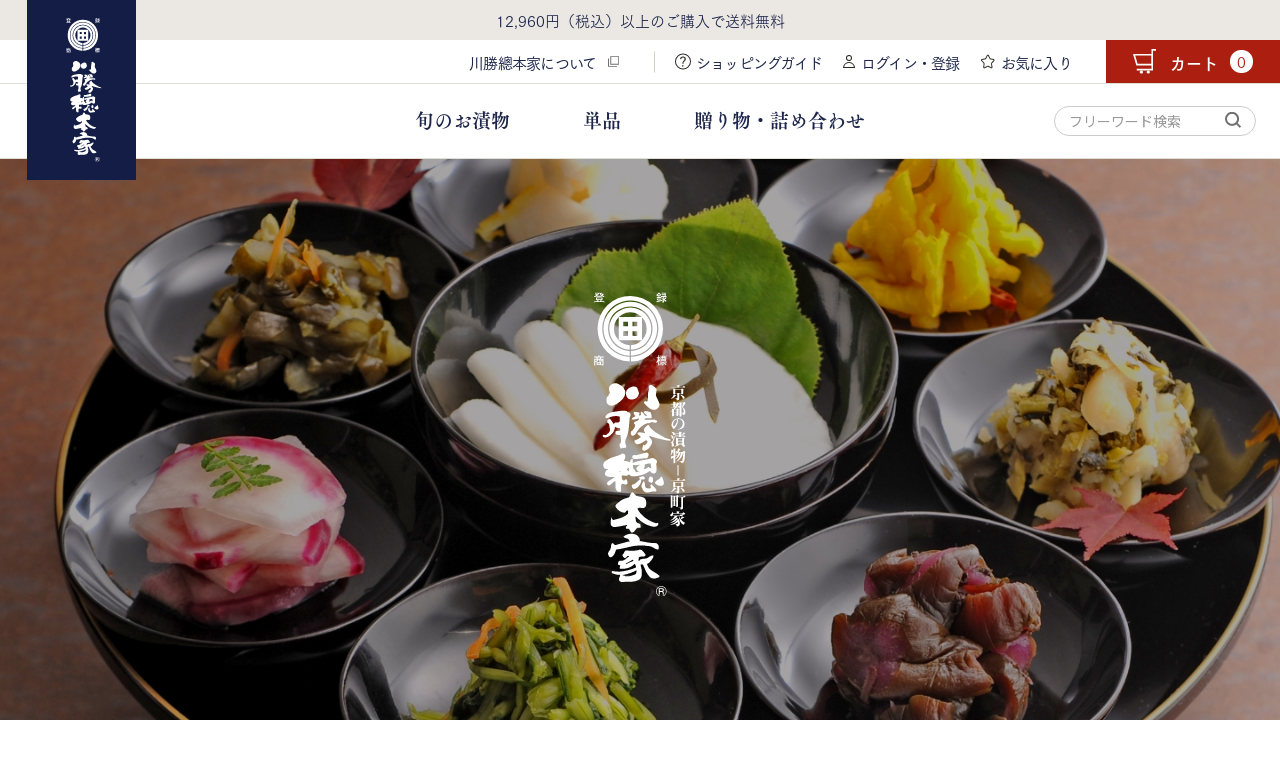

--- FILE ---
content_type: text/html; charset=UTF-8
request_url: https://shop.kawakatu.com/
body_size: 65323
content:
<!doctype html>
<html lang="ja">
<head prefix="og: https://ogp.me/ns# fb: https://ogp.me/ns/fb# product: https://ogp.me/ns/product#">
<!-- Google tag (gtag.js) -->
<script async src="https://www.googletagmanager.com/gtag/js?id=G-65Y89ZXNJX"></script>
<script>
    window.dataLayer = window.dataLayer || [];
    function gtag(){dataLayer.push(arguments);}
    gtag('js', new Date());

    gtag('config', 'G-65Y89ZXNJX');
</script>

    <meta charset="utf-8">
    <meta name="viewport" content="width=device-width, initial-scale=1, shrink-to-fit=no">
    <meta name="eccube-csrf-token" content="71fd8628181fc53e1d57a881b4749.XJ2cmwNq9Bm9WHQ0xXWjRunmBhO4pSOULbiBFD_zboo.bPX472BYhnffYCxDjxSaCb2iQGDI_3a5fvOzZAesLf4S2cbSZAfBY4o0Aw">
        <title>京都の漬物ー京町家 | 京漬物の川勝總本家のオンラインショッピング</title>
                    
<meta property="og:type" content="website"/>
<meta property="og:site_name" content="川勝總本家"/>
    <meta name="description" content="山紫水明の地、京都。豊かな土と清らかな水に恵まれたこの都に生まれ、京漬物に専心する。 先代の教えを守り継ぎ、季節の収穫を得て、今日も丹念に漬け込んでゆく。">
    <meta property="og:description" content="山紫水明の地、京都。豊かな土と清らかな水に恵まれたこの都に生まれ、京漬物に専心する。 先代の教えを守り継ぎ、季節の収穫を得て、今日も丹念に漬け込んでゆく。"/>
                <meta property="og:url" content="https://shop.kawakatu.com/"/>
    <link rel="canonical" href="https://shop.kawakatu.com/" />
    
                    <link rel="icon" href="/html/user_data/assets/img/common/favicon.ico">
    <link rel="stylesheet" href="https://use.fontawesome.com/releases/v5.3.1/css/all.css" integrity="sha384-mzrmE5qonljUremFsqc01SB46JvROS7bZs3IO2EmfFsd15uHvIt+Y8vEf7N7fWAU" crossorigin="anonymous">
    <script src="https://webfont.fontplus.jp/accessor/script/fontplus.js?7Paod-QlkJY%3D&box=8gthM9KZXtQ%3D&aa=1&ab=2"></script>

        <link rel="preconnect" href="https://fonts.googleapis.com">
    <link rel="preconnect" href="https://fonts.gstatic.com" crossorigin>
    <link href="https://fonts.googleapis.com/css2?family=Noto+Sans+JP&display=swap" rel="stylesheet">

    <link rel="stylesheet" href="/html/template/default/assets/css/style.css">
    <link rel="stylesheet" href="/html/template/default/assets/scss/sections/reset.css">
    <link rel="stylesheet" href="/html/template/default/assets/css/splide-core.min.css">
    <link rel="stylesheet" href="/html/template/default/assets/scss/sections/common.css">
    <link rel="stylesheet" href="/html/template/default/assets/scss/sections/header.css">
    <link rel="stylesheet" href="/html/template/default/assets/scss/sections/page.css">
    <script src="/html/bundle/front.bundle.js"></script>

    
        <style>
        @media (min-width: 768px) {
            .form-inner {
                overflow: visible;
            }

            .ec-orderRole {
                position: relative;
            }

            .form .ec-orderRole__summary {
                align-self: start;
                position: sticky;
                top: 180px;
            }
        }

        .ec-headerNaviRole__main {
            position: relative;
        }

        .ec-cartNaviIsset.is-active {
            top: 16.8vw;
        }

        @media (min-width: 768px) {
            .ec-cartNaviIsset.is-active {
                top: 43px;
            }
        }

        .yen {
            font-size: 87.5%!important;
            margin-left: .5em!important;
        }

        .yen--ml0 {
            margin-left: 0!important;
        }

        .ec-input__note {
            font-size: 12px;
            color: #ac1e10;
            line-height: 1.4;
            margin-top: .2em;
        }

        .ec-input__note--forgot {
            margin-top: -.4em;
            margin-bottom: 1em;

            &:has(+ .ec-errorMessage) {
                margin-top: 0;
                margin-bottom: 0;
            }
        }
    </style>

        <script>
        $(function() {
            $.ajaxSetup({
                'headers': {
                    'ECCUBE-CSRF-TOKEN': $('meta[name="eccube-csrf-token"]').attr('content')
                }
            });
        });
    </script>
                    <link rel="stylesheet" href="/html/user_data/assets/css/customize.css">
</head>
<body id="page_homepage" class="front_page ">


                <header class="ec-layoutRole__header">
                <!-- ▼ヘッダー(商品検索・ログインナビ・カート) -->
            
<h1 class="-pcItem">
    <a class="ec-headerLogo" href="/">
        <img class="w100per ec-headerLogo__itemIcon" src="/html/template/default/assets/icon/headerLogo_white.svg">
    </a>
</h1>
<div class="ec-headerAttention">
    <a href="/guide#delivery">12,960円（税込）以上のご購入で送料無料</a>
</div>
<div class="ec-headerNaviRole__main">
    <div class="ec-headerNaviRole__mainInner">
        <h1 class="-spItem ec-headerLogoWrap">
            <a class="ec-headerLogo" href="/">
                <img class="w100per ec-headerLogo__itemIcon" src="/html/template/default/assets/icon/logo_black.svg">
            </a>
        </h1>
        <div class="ec-headerNaviRole__nav">
            <div class="ec-headerNav">
                <div class="ec-headerNav__item _anotherWindow -pcItem __left">
                    <a class="ec-headerNav__item__link" href="https://www.kawakatu.com/" target="_blank">
                        <img class="ec-headerNav__itemIcon" src="/html/template/default/assets/icon/icon_anotherWindow_black.svg">
                        <span class="ec-headerNav__itemTxt">川勝總本家について</span>
                    </a>
                </div>
                <div class="ec-headerNav__item __right">
                    <div class="ec-headerNav__item _question -pcItem">
                        <a class="ec-headerNav__item__link" href="/guide/">
                            <span class="ec-headerNav__itemTxt">ショッピングガイド</span>
                            <img class="ec-headerNav__itemIcon" src="/html/template/default/assets/icon/icon_question_black.svg">
                        </a>
                    </div>
                    <div class="ec-headerNav__item _login">
                                                    <a class="ec-headerNav__item__link" href="https://shop.kawakatu.com/mypage/login">
                                <span class="ec-headerNav__itemTxt -pcItem">ログイン・登録</span>
                                <span class="ec-headerNav__itemTxt -spItem">ログイン</span>
                                <img class="ec-headerNav__itemIcon" src="/html/template/default/assets/icon/icon_login_black.svg">
                            </a>
                                            </div>
                    <div class="ec-headerNav__item _favorite">
                        <a class="ec-headerNav__item__link" href="https://shop.kawakatu.com/mypage/favorite">
                            <span class="ec-headerNav__itemTxt">お気に入り</span>
                            <img class="ec-headerNav__itemIcon" src="/html/template/default/assets/icon/icon_favorite_black.svg">
                        </a>
                    </div>
                </div>
            </div><!--ec-headerNav -->
        </div><!--ec-headerNaviRole__nav -->
        <div class="ec-headerRole__cart">
            <div class="ec-cartNaviWrap">
    <a class="ec-cartNavi" href="/cart">
        <img class="ec-cartNavi__itemIcon -pcItem" src="/html/template/default/assets/icon/icon_cart_white.svg">
        <img class="ec-cartNavi__itemIcon -spItem" src="/html/template/default/assets/icon/icon_cart_blue.svg">
        <span class="ec-cartNavi__itemTxt">カート</span>
        <span class="ec-cartNavi__badge">0</span>
    </a>
</div>

        </div>
        <div class="menuBtn__TxtWrapper -spItem">
            <div class="menuBtn menuBtn__wrapper" id="menuBtn">
                <div class="menuBtn__inner">
                    <span class="menuBtn__line __first"></span>
                    <span class="menuBtn__line __second"></span>
                    <span class="menuBtn__line __last"></span>
                </div><!--menuBtnItem inner-->
            </div>
            <div class="menuBtn__txt">
                メニュー
            </div><!--menuBtn__txt-->
        </div><!--menuBtn__wrapper-->
    </div><!--menuBtn__wrapper-->
</div>

        <!-- ▲ヘッダー(商品検索・ログインナビ・カート) -->
    <!-- ▼ロゴ -->
            
        <!-- ▲ロゴ -->
    <!-- ▼カテゴリナビ(PC) -->
            

<div class="ec-headerNaviRole__searchPickUpWrap ">
    <div class="ec-headerNaviRole__freeWord">
        <form action="/products/list" method="get">
            <div class="freeWordSearch__main">
                <button class="freeWordSearch__btn">
                    <img src="/html/template/default/assets/img/common/freeword_loupe.svg" alt="検索">
                </button>
                <div class="freeWordSearch__input">
                    <input
                        type="text"
                        name="name"
                        placeholder="フリーワード検索"
                    >
                </div>
            </div>
        </form>
    </div>
    <div class="ec-headerNaviRole__searchPickUpWrapInner">
        <div class="ec-headerNaviRole__pickUp">
                <div class="ec-headerNaviRole__pickUp__item">
                <a href="https://shop.kawakatu.com/products/list?category_id=10">
        旬のお漬物
    </a>
    
        </div>
                <div class="ec-headerNaviRole__pickUp__item">
                <a href="https://shop.kawakatu.com/products/list?category_id=11">
        単品
    </a>
    
        </div>
                <div class="ec-headerNaviRole__pickUp__item">
                <a href="https://shop.kawakatu.com/products/list?category_id=12">
        贈り物・<br>詰め合わせ
    </a>
    
        </div>
                </div>
        <div class="ec-headerNaviRole__search -pcItem">
        
<div class="ec-headerSearch">
    <form method="get" class="searchform" action="/products/list">
                <div class="ec-headerSearch__keyword">
            <div class="ec-input">
                <input type="search" name="name" maxlength="50" class="search-name" placeholder="フリーワード検索" />
                <button class="ec-headerSearch__keywordBtn" type="submit">
                    <div class="ec-icon">
                        <img src="/html/template/default/assets/icon/search-dark.svg" alt="">
                    </div>
                </button>
            </div>
        </div>
    </form>
</div>

        </div>
    </div>
</div>

        <!-- ▲カテゴリナビ(PC) -->

        </header>
        <div class="ec-headerNaviRole__open -spItem">
            <div class="ec-headerNaviRole__open__inner">
                <div class="ec-headerNaviRole__open__navCartWrap">
                    <div class="ec-headerNaviRole__nav">
                        <div class="ec-headerNav">
                            <div class="ec-headerNav__itemList">
                                <div class="ec-headerNav__item _login">
                                                                            <a class="ec-headerNav__item__link" href="https://shop.kawakatu.com/mypage/login">
                                            <span class="ec-headerNav__itemTxt">ログイン</span>
                                            <img class="ec-headerNav__itemIcon" src="/html/template/default/assets/icon/icon_login_black.svg">
                                        </a>
                                                                    </div>
                                <div class="ec-headerNav__item _favorite">
                                    <a class="ec-headerNav__item__link" href="https://shop.kawakatu.com/mypage/favorite">
                                        <span class="ec-headerNav__itemTxt">お気に入り</span>
                                        <img class="ec-headerNav__itemIcon" src="/html/template/default/assets/icon/icon_favorite_black.svg">
                                    </a>
                                </div>
                            </div>
                        </div><!--ec-headerNav -->
                    </div><!--ec-headerNaviRole__nav -->
                    <div class="ec-headerRole__cart">
                        <div class="ec-cartNaviWrap">
    <a class="ec-cartNavi" href="/cart">
        <img class="ec-cartNavi__itemIcon -pcItem" src="/html/template/default/assets/icon/icon_cart_white.svg">
        <img class="ec-cartNavi__itemIcon -spItem" src="/html/template/default/assets/icon/icon_cart_blue.svg">
        <span class="ec-cartNavi__itemTxt">カート</span>
        <span class="ec-cartNavi__badge">0</span>
    </a>
</div>

                    </div>
                </div><!--menuBtn__wrapper-->
                <div class="ec-headerNaviRole__open__btmWrap">
                    <div class="ec-headerNaviRole__open__title">
                        お漬物を探す
                    </div><!--headerNaviRole__open__title-->
                    <div class="ec-headerNaviRole__open__itemList">
                        <div class="ec-headerNaviRole__open__item">
                            <a class="ec-headerNaviRole__open__itemLink" href="/products/list?category_id=10">
                                <figure class="ec-headerNaviRole__open__itemIcon _season">
                                    <img class="w100per" src="/html/template/default/assets/icon/icon_season.svg">
                                </figure><!--ec-headerNaviRole__open__itemIcon-->
                                <div class="ec-headerNaviRole__open__itemTxt">
                                    旬のお漬物
                                </div><!--headerNaviRole__open__itemTxt-->
                            </a><!--headerNaviRole__open__itemLink-->
                        </div><!--headerNaviRole__open__item _season-->
                        <div class="ec-headerNaviRole__open__item">
                            <a class="ec-headerNaviRole__open__itemLink" href="/products/list?category_id=12">
                                <figure class="ec-headerNaviRole__open__itemIcon _giftAssortment">
                                    <img class="w100per" src="/html/template/default/assets/icon/icon_giftAssortment.svg">
                                </figure><!--ec-headerNaviRole__open__itemIcon-->
                                <div class="ec-headerNaviRole__open__itemTxt">
                                    贈り物・詰め合わせ
                                </div><!--headerNaviRole__open__itemTxt-->
                            </a><!--headerNaviRole__open__itemLink-->
                        </div><!--headerNaviRole__open__item _giftAssortment-->
                        <div class="ec-headerNaviRole__open__item">
                            <a class="ec-headerNaviRole__open__itemLink" href="/products/list?category_id=11">
                                <figure class="ec-headerNaviRole__open__itemIcon _single">
                                    <img class="w100per" src="/html/template/default/assets/icon/icon_single.svg">
                                </figure><!--ec-headerNaviRole__open__itemIcon-->
                                <div class="ec-headerNaviRole__open__itemTxt">
                                    単品
                                </div><!--headerNaviRole__open__itemTxt-->
                            </a><!--headerNaviRole__open__itemLink-->
                        </div><!--headerNaviRole__open__item _single-->
                        <div class="ec-headerNaviRole__open__item">
                            <a class="ec-headerNaviRole__open__itemLink" href="/kyonomebae">
                                <div class="ec-headerNaviRole__open__itemTxt">
                                    頒布会のご案内
                                </div><!--headerNaviRole__open__itemTxt-->
                            </a><!--headerNaviRole__open__itemLink-->
                        </div><!--headerNaviRole__open__item-->
                                            </div><!--headerNaviRole__open__itemList-->
                    <div class="ec-headerSearch">
                        <form method="get" class="searchform" action="/products/list">
                                    <div class="ec-headerSearch__keyword">
                                <div class="ec-input">
                                    <input type="search" name="name" maxlength="50" class="search-name" placeholder="フリーワード検索">
                                    <button class="ec-headerSearch__keywordBtn" type="submit">
                                        <div class="ec-icon">
                                            <img src="/html/template/default/assets/icon/search-dark.svg" alt="">
                                        </div>
                                    </button>
                                </div>
                            </div>
                        </form>
                    </div><!--ec-headerSearch-->
                    <div class="ec-headerNaviRole__open__title">
                        サポート
                    </div><!--headerNaviRole__open__title-->
                    <div class="ec-headerNaviRole__open__itemList">
                        <div class="ec-headerNaviRole__open__item">
                            <a href="/guide" class="ec-headerNaviRole__open__itemLink">
                                <div class="ec-headerNaviRole__open__itemTxt">
                                    ショッピングガイド
                                </div><!--headerNaviRole__open__itemTxt-->
                            </a><!--headerNaviRole__open__itemLink-->
                        </div><!--headerNaviRole__open__item-->
                        <div class="ec-headerNaviRole__open__item">
                            <a href="/news" class="ec-headerNaviRole__open__itemLink">
                                <div class="ec-headerNaviRole__open__itemTxt">
                                    お知らせ
                                </div><!--headerNaviRole__open__itemTxt-->
                            </a><!--headerNaviRole__open__itemLink-->
                        </div><!--headerNaviRole__open__item-->
                    </div><!--headerNaviRole__open__itemList-->
                    <div class="ec-headerNaviRole__open__itemList _sub">
                        <div class="ec-headerNaviRole__open__item">
                            <a href="/rule" class="ec-headerNaviRole__open__itemLink">
                                <div class="ec-headerNaviRole__open__itemTxt">
                                    ご利用規約
                                </div><!--headerNaviRole__open__itemTxt-->
                            </a><!--headerNaviRole__open__itemLink-->
                        </div><!--headerNaviRole__open__item-->
                        <div class="ec-headerNaviRole__open__item">
                            <a href="/tokutei" class="ec-headerNaviRole__open__itemLink">
                                <div class="ec-headerNaviRole__open__itemTxt">
                                    特定商取引法に基づく表記
                                </div><!--headerNaviRole__open__itemTxt-->
                            </a><!--headerNaviRole__open__itemLink-->
                        </div><!--headerNaviRole__open__item-->
                        <div class="ec-headerNaviRole__open__item">
                            <a href="/help/privacy" class="ec-headerNaviRole__open__itemLink">
                                <div class="ec-headerNaviRole__open__itemTxt">
                                    個人情報保護方針
                                </div><!--headerNaviRole__open__itemTxt-->
                            </a><!--headerNaviRole__open__itemLink-->
                        </div><!--headerNaviRole__open__item-->
                        <div class="ec-headerNaviRole__open__item">
                            <a href="https://shop.kawakatu.com/logout" class="ec-headerNaviRole__open__itemLink -logout">
                                <div class="ec-headerNaviRole__open__itemTxt">
                                    ログアウト
                                </div><!--headerNaviRole__open__itemTxt-->
                            </a><!--headerNaviRole__open__itemLink-->
                        </div><!--headerNaviRole__open__item-->
                    </div><!--headerNaviRole__open__itemList-->
                    <a href="https://www.kawakatu.com/" target="_blank" class="ec-headerNaviRole__open__itemList _bland">
                        川勝總本家ブランドサイト
                        <img class="w100per ec-footerCommon__brandBnrBlock__icon_anotherWindow" src="/html/template/default/assets/icon/icon_anotherWindow_white.svg">
                    </a><!--headerNaviRole__open__itemList-->
                    <div class="ec-headerNaviRole__open__itemList _sns">
                        <div class="ec-headerNaviRole__open__item">
                            <a class="ec-headerNaviRole__open__itemLink" href="https://www.instagram.com/kawakatusouhonke/" target="_blank">
                                <figure class="ec-headerNaviRole__open__itemIcon _insta">
                                    <img class="w100per" src="/html/template/default/assets/icon/icon_insta.svg">
                                </figure><!--ec-headerNaviRole__open__itemIcon-->
                            </a><!--headerNaviRole__open__itemLink-->
                        </div><!--headerNaviRole__open__item-->
                        <div class="ec-headerNaviRole__open__item">
                            <a class="ec-headerNaviRole__open__itemLink" href="https://www.facebook.com/kawakatusouhonke/" target="_blank">
                                <figure class="ec-headerNaviRole__open__itemIcon _fb">
                                    <img class="w100per" src="/html/template/default/assets/icon/icon_fb.svg">
                                </figure><!--ec-headerNaviRole__open__itemIcon-->
                            </a><!--headerNaviRole__open__itemLink-->
                        </div><!--headerNaviRole__open__item-->
                    </div><!--headerNaviRole__open__itemList-->
                </div><!--headerNaviRole__open__btmWrap-->
            </div><!--headerNaviRole__open_inner-->
        </div>
        <div class="menuBtn menuBtn__wrapper __active -spItem" id="menuBtn_close">
            <div class="menuBtn__inner">
                <span class="menuBtn__line __first"></span>
                <span class="menuBtn__line __second"></span>
                <span class="menuBtn__line __last"></span>
            </div><!--menuBtnItem inner-->
        </div>
            
        
    
    <div class="ec-layoutRole__contents">
                
                
        <main class="ec-layoutRole__main">
                        
                            <section class="hero_visual">
        <figure class="hero_visualMain">
            <img class="-pcItem w100per" src="/html/template/default/assets/img/top/img_hero_pc.jpg">
            <img class="-spItem w100per" src="/html/template/default/assets/img/top/img_hero_sp.jpg">
        </figure>
        <figure class="hero_visualLogo">
            <img class="w100per" src="/html/template/default/assets/img/top/logo_white.svg">
        </figure>
    </section>


    
    <section class="ec-topicRole">
        <div class="ec-1160-inner">
            <div class="ec-secHeading _topic">
                <div class="ec-secHeading__title secTtl">
                    おすすめ商品
                </div>
            </div>
            <div class="ec-topicRole__list">
                                                        <div class="ec-topicRole__listItem">
                        <a href="https://shop.kawakatu.com/products/detail/342">
                            <figure class="ec-topicRole__listItemImg">
                                <img class="w100per" src="/html/upload/save_image/1031172257_690471e159654.jpg">
                            </figure>
                            <div class="ec-topicRole__listItemTitle">千枚漬詰め合わせ　EN-25</div>
                            <div class="ec-topicRole__listItemTxt"></div>
                        </a>
                    </div>
                                                        <div class="ec-topicRole__listItem">
                        <a href="https://shop.kawakatu.com/products/detail/3490">
                            <figure class="ec-topicRole__listItemImg">
                                <img class="w100per" src="/html/upload/save_image/1031170700_69046e249cf99.jpg">
                            </figure>
                            <div class="ec-topicRole__listItemTitle">京の季寄せ　WD-50</div>
                            <div class="ec-topicRole__listItemTxt"></div>
                        </a>
                    </div>
                                                        <div class="ec-topicRole__listItem">
                        <a href="https://shop.kawakatu.com/products/detail/3487">
                            <figure class="ec-topicRole__listItemImg">
                                <img class="w100per" src="/html/upload/save_image/1031163839_6904677f3c592.jpg">
                            </figure>
                            <div class="ec-topicRole__listItemTitle">京の季寄せ　WD-30</div>
                            <div class="ec-topicRole__listItemTxt"></div>
                        </a>
                    </div>
                            </div>
            <div class="ec-topicRole__list __sub">
                <div class="ec-topicRole__listItem">
                    <a style="cursor: default">
                        <img class="w100per" src="/html/template/default/assets/img/top/img_bnr04.jpg">
                        <div class="ec-topicRole__listItemTxt">月末に販売する漬物「晦日漬」と銘打ち、月々、趣向を凝らした旬の素材のお品をご用意しております。</div>
                    </a>
                </div>
                <div class="ec-topicRole__listItem">
                    <a href="/kyonomebae">
                        <img class="w100per" src="/html/template/default/assets/img/top/img_bnr05.png">
                        <div class="ec-topicRole__listItemTxt">初めての方にも便利なおためしセット。毎月小分けで気になるお漬物をおトクにお試しできます。</div>
                    </a>
                </div>
            </div>
        </div>
        <figure class="ec-topicRoleBg">
            <img class="w100per -pcItem" src="/html/template/default/assets/img/top/pickupBg.svg">
            <img class="w100per -spItem" src="/html/template/default/assets/img/top/pickupBg_sp.svg">
        </figure>
    </section>

    <section class="ec-popularRoleBlock">
        <div class="ec-1160-inner">
            <div class="ec-secHeading _popular">
                <div class="ec-secHeading__title secTtl secTtl-popular">
                    人気商品のご案内
                </div>
            </div>
            <div class="ec-popularRole">
                <div class="ec-popularRole__listWrap">
                    <div class="ec-popularRole__listBox _gift">
                        <div class="ec-popularRole__titleBox">
                            <div class="ec-popularRole__title">
                                詰め合わせ
                            </div>                             <a href="/products/list?category_id=12" class="ec-popularRole__link">
                                一覧を見る
                            </a>                         </div>                         <div class="ec-popularRole__list">
                                                                                            <a class="ec-popularRole__listItem" href="https://shop.kawakatu.com/products/detail/3487">
                                    <div class="_popularRole__imgBox">
                                        <div>
                                            <img class="w100per ec-popularRole__listItemImg" src="/html/upload/save_image/1031163839_6904677f3c592.jpg">
                                        </div>
                                    </div>
                                    <div class="ec-popularRole__listItemTxtBox">
                                        <div class="ec-popularRole__listItemTxt__title">京の季寄せ　WD-30</div>
                                        <div class="ec-popularRole__listItemTxt__price">3,240<span class="ec-popularRole__listItemTxt__price__unit">円</span></div>
                                    </div>
                                </a> 
                                                                                            <a class="ec-popularRole__listItem" href="https://shop.kawakatu.com/products/detail/119">
                                    <div class="_popularRole__imgBox">
                                        <div>
                                            <img class="w100per ec-popularRole__listItemImg" src="/html/upload/save_image/1009142707_68e747ab1b80e.jpg">
                                        </div>
                                    </div>
                                    <div class="ec-popularRole__listItemTxtBox">
                                        <div class="ec-popularRole__listItemTxt__title">祇園漬〈箱入〉G-80</div>
                                        <div class="ec-popularRole__listItemTxt__price">8,640<span class="ec-popularRole__listItemTxt__price__unit">円</span></div>
                                    </div>
                                </a> 
                                                                                            <a class="ec-popularRole__listItem" href="https://shop.kawakatu.com/products/detail/340">
                                    <div class="_popularRole__imgBox">
                                        <div>
                                            <img class="w100per ec-popularRole__listItemImg" src="/html/upload/save_image/0703131123_686602eb3ad24.jpg">
                                        </div>
                                    </div>
                                    <div class="ec-popularRole__listItemTxtBox">
                                        <div class="ec-popularRole__listItemTxt__title">京の味わい厳選セットA　NU-33</div>
                                        <div class="ec-popularRole__listItemTxt__price">3,564<span class="ec-popularRole__listItemTxt__price__unit">円</span></div>
                                    </div>
                                </a> 
                                                    </div>                     </div>                     <div class="ec-popularRole__listBox _single">
                        <div class="ec-popularRole__titleBox">
                            <div class="ec-popularRole__title">
                                単品
                            </div>                             <a href="/products/list?category_id=11" class="ec-popularRole__link">
                                一覧を見る
                            </a>                         </div>                         <div class="ec-popularRole__list">
                                                                                            <a class="ec-popularRole__listItem" href="https://shop.kawakatu.com/products/detail/46">
                                    <div class="_popularRole__imgBox">
                                        <div>
                                            <img class="w100per ec-popularRole__listItemImg" src="/html/upload/save_image/0621190129_6492ca790c44f.jpg">
                                        </div>
                                    </div>
                                    <div class="ec-popularRole__listItemTxtBox">
                                        <div class="ec-popularRole__listItemTxt__title">千枚漬</div>
                                        <div class="ec-popularRole__listItemTxt__price">864<span class="ec-popularRole__listItemTxt__price__unit">円</span></div>
                                    </div>
                                </a> 
                                                                                            <a class="ec-popularRole__listItem" href="https://shop.kawakatu.com/products/detail/53">
                                    <div class="_popularRole__imgBox">
                                        <div>
                                            <img class="w100per ec-popularRole__listItemImg" src="/html/upload/save_image/0621183914_6492c542ebc43.jpg">
                                        </div>
                                    </div>
                                    <div class="ec-popularRole__listItemTxtBox">
                                        <div class="ec-popularRole__listItemTxt__title">丸蕪</div>
                                        <div class="ec-popularRole__listItemTxt__price">702<span class="ec-popularRole__listItemTxt__price__unit">円</span></div>
                                    </div>
                                </a> 
                                                                                            <a class="ec-popularRole__listItem" href="https://shop.kawakatu.com/products/detail/50">
                                    <div class="_popularRole__imgBox">
                                        <div>
                                            <img class="w100per ec-popularRole__listItemImg" src="/html/upload/save_image/0621224710_6492ff5e79804.jpg">
                                        </div>
                                    </div>
                                    <div class="ec-popularRole__listItemTxtBox">
                                        <div class="ec-popularRole__listItemTxt__title">さわやかレモン胡瓜</div>
                                        <div class="ec-popularRole__listItemTxt__price">626<span class="ec-popularRole__listItemTxt__price__unit">円</span></div>
                                    </div>
                                </a> 
                                                    </div>                     </div>                 </div>             </div>         </div>
    </section>


    

    <section class="ec-bnr__singleBlock">
    <div class="m-inner">
        <a href="/products/list?category_id=11" class="ec-bnr__singleBlock__link">
            <img class="w100per -pcItem" src="/html/template/default/assets/img/common/bnr_single_pc@2x.png" alt="単品のお漬物はこちら">
            <img class="w100per -spItem" src="/html/template/default/assets/img/common/bnr_single_sp@2x.png" alt="単品のお漬物はこちら">
        </a>
    </div> </section>
    <section class="ec-bnr__serviceBlock">
    <div class="m-inner">
        <div class="ec-bnr__serviceBlock__cont">
            <a href="/kyonomebae" class="ec-bnr__serviceBlock__link">
                <img class="w100per -pcItem" src="/html/template/default/assets/img/common/bnr_service_pc@2x.jpg" alt="定期便">
                <img class="w100per -spItem" src="/html/template/default/assets/img/common/bnr_service_sp@2x.jpg" alt="定期便">
            </a>
        </div>
            </div> </section>
    <section class="ec-footerCommon__iconSetBlock">
    <div class="ec-footerCommon__iconSetBlock__itemList">
        <div class="ec-footerCommon__iconSetBlock__item">
            <a href="/mail_magazine" class="ec-footerCommon__iconSetBlock__link">
                <figure class="ec-footerCommon__iconSetBlock__img">
                    <img class="w100per" src="/html/template/default/assets/icon/icon_mail_circle.svg">
                </figure>                <div class="ec-footerCommon__iconSetBlock__txt">
                    メルマガの<br class="-pcItem">ご案内
                </div>            </a>        </div>        <div class="ec-footerCommon__iconSetBlock__item">
            <a href="/guide" class="ec-footerCommon__iconSetBlock__link">
                <figure class="ec-footerCommon__iconSetBlock__img">
                    <img class="w100per" src="/html/template/default/assets/icon/icon_shopping_circle.svg">
                </figure>                <div class="ec-footerCommon__iconSetBlock__txt">
                    ショッピング<br class="-pcItem">ガイド
                </div>            </a>        </div>        <div class="ec-footerCommon__iconSetBlock__item">
            <a href="/noshiPackaging" class="ec-footerCommon__iconSetBlock__link">
                <figure class="ec-footerCommon__iconSetBlock__img">
                    <img class="w100per" src="/html/template/default/assets/icon/icon_gift_circle.svg">
                </figure>                <div class="ec-footerCommon__iconSetBlock__txt">
                    熨斗・<br class="-pcItem">包装について
                </div>            </a>        </div>    </div></section>
    <section class="ec-bnr__benefitsBlock">
    <div class="m-inner">
        <a href="/guide#delivery" class="ec-bnr__benefitsBlock__link">
            <img class="w100per -pcItem" src="/html/template/default/assets/img/common/bnr_benefits_pc@2x.png" alt="オンラインショップ特典">
            <img class="w100per -spItem" src="/html/template/default/assets/img/common/bnr_benefits_sp@2x.png" alt="オンラインショップ特典">
        </a>
    </div> </section>


    <section class="frontRecipe">
        <div class="frontRecipe__inner">
            <h2 class="frontRecipe__ttl"><img src="/html/template/default/assets/img/top/recipe_ttl.svg" alt="川勝總本家のお漬物レシピ"></h2>

            <ul class="frontRecipe__list ec-1160-inner">
                                    <li>
                        <a href="https://shop.kawakatu.com/recipe/18">
                            <div class="frontRecipe__contImg">
                                <div>
                                    <img src="/html/upload/save_image/1023203111_6718de7fecf66.jpg" alt="">
                                </div>
                            </div>
                            <div class="frontRecipe__contBox">
                                <h3 class="frontRecipe__contTtl">「千枚漬」と生ハム・サーモンのフォカッチャサンド</h3>
                                <div class="frontRecipe__cat">
                                                                            <span>聖護院かぶら</span>
                                                                    </div>
                                <p class="m-moreBtn-a -brown">詳しく見る</p>
                            </div>
                        </a>
                    </li>
                                    <li>
                        <a href="https://shop.kawakatu.com/recipe/29">
                            <div class="frontRecipe__contImg">
                                <div>
                                    <img src="/html/upload/save_image/1027110250_671d9f4ac8924.jpg" alt="">
                                </div>
                            </div>
                            <div class="frontRecipe__contBox">
                                <h3 class="frontRecipe__contTtl">浅漬茄子と梅干のサラダ丼</h3>
                                <div class="frontRecipe__cat">
                                                                            <span>なす</span>
                                                                            <span>梅干し</span>
                                                                    </div>
                                <p class="m-moreBtn-a -brown">詳しく見る</p>
                            </div>
                        </a>
                    </li>
                                    <li>
                        <a href="https://shop.kawakatu.com/recipe/28">
                            <div class="frontRecipe__contImg">
                                <div>
                                    <img src="/html/upload/save_image/1023205804_6718e4ccc1402.jpg" alt="">
                                </div>
                            </div>
                            <div class="frontRecipe__contBox">
                                <h3 class="frontRecipe__contTtl">蒸し鶏と「お漬物」の冷製サラダ</h3>
                                <div class="frontRecipe__cat">
                                                                            <span>かぼちゃ</span>
                                                                            <span>胡瓜</span>
                                                                    </div>
                                <p class="m-moreBtn-a -brown">詳しく見る</p>
                            </div>
                        </a>
                    </li>
                                    <li>
                        <a href="https://shop.kawakatu.com/recipe/12">
                            <div class="frontRecipe__contImg">
                                <div>
                                    <img src="/html/upload/save_image/1021101842_6715abf283812.jpg" alt="">
                                </div>
                            </div>
                            <div class="frontRecipe__contBox">
                                <h3 class="frontRecipe__contTtl">「割大根」の鬼おろし餅</h3>
                                <div class="frontRecipe__cat">
                                                                            <span>だいこん</span>
                                                                    </div>
                                <p class="m-moreBtn-a -brown">詳しく見る</p>
                            </div>
                        </a>
                    </li>
                                    <li>
                        <a href="https://shop.kawakatu.com/recipe/26">
                            <div class="frontRecipe__contImg">
                                <div>
                                    <img src="/html/upload/save_image/1023205204_6718e3649bd32.jpg" alt="">
                                </div>
                            </div>
                            <div class="frontRecipe__contBox">
                                <h3 class="frontRecipe__contTtl">「祇園漬・蕪」とキャベツのサンドイッチ</h3>
                                <div class="frontRecipe__cat">
                                                                            <span>蕪</span>
                                                                    </div>
                                <p class="m-moreBtn-a -brown">詳しく見る</p>
                            </div>
                        </a>
                    </li>
                            </ul>

            <p class="frontRecipe__listlink"><a href="https://shop.kawakatu.com/recipe">一覧を見る</a></p>
        </div>
    </section>


    <div class="ec-1160-inner">
        <section class="ec-instaNewsBlock">

            
    <script>
        $(function() {
            $('.ec-newsRole__news').each(function() {
                var listLength = $(this).find('.ec-newsRole__newsItem').length;
                if (listLength > 5) {
                    $(this).find('.ec-newsRole__newsItem:gt(4)').each(function() {
                        $(this).hide();
                    });
                    $(this).append('<a id="news_readmore" class="ec-inlineBtn--top">more</a>');
                    var dispNum = 5;
                    $(this).find('#news_readmore').click(function() {
                        dispNum += 5;
                        $(this).parent().find('.ec-newsRole__newsItem:lt(' + dispNum + ')').show();
                        if (dispNum >= listLength) {
                            $(this).hide();
                        }
                    })
                }
            });

            // $('.ec-newsRole__newsHeading').on('click', function() {
            //     $newsItem = $(this).parent('.ec-newsRole__newsItem');
            //     $newsDescription = $newsItem.children('.ec-newsRole__newsDescription');
            //     if ($newsDescription.css('display') == 'none') {
            //         $newsItem.addClass('is_active');
            //         $newsDescription.slideDown(300);
            //     } else {
            //         $newsItem.removeClass('is_active');
            //         $newsDescription.slideUp(300);
            //     }
            //     return false;
            // });
        });
    </script>
<div class="ec-newsRole">
    <div class="ec-secHeading">
        <div class="ec-secHeading__title secTtl">
            お知らせ
        </div>
        <a class="ec-secHeading__listLink -pcItem" href="/news/">
            一覧
        </a>
        <a class="ec-secHeading__listLink -spItem" href="/news/">
            一覧を見る
        </a>
    </div>
    <div class="ec-newsRole__news">
                    <div class="ec-newsRole__newsItem">
                <div class="acc__title">
                    <div class="ec-newsRole__newsHeading">
                        <div class="ec-newsRole__newsDate">
                            2023/12/01
                        </div>
                        <div class="ec-newsRole__newsColumn">
                            <div class="ec-newsRole__newsCate">
                                重要なお知らせ
                            </div>
                        </div>
                    </div>
                    <div class="ec-newsRole__newsTitle">
                        年内の商品発送について
                    </div>
                </div>
                <div class="ec-newsRole__newsDetail acc__detail">
                    ※単品の詰め合わせ発送は、12月24日発送までとせていただきます。<br />
※12月25日発送からは、年末限定セット、樽出千枚漬セット、京の味よりお選びください。<br />
※12月29日をもって年内の発送を終了させていただきます。
                </div>
            </div>
                    <div class="ec-newsRole__newsItem">
                <div class="acc__title">
                    <div class="ec-newsRole__newsHeading">
                        <div class="ec-newsRole__newsDate">
                            2023/07/23
                        </div>
                        <div class="ec-newsRole__newsColumn">
                            <div class="ec-newsRole__newsCate">
                                重要なお知らせ
                            </div>
                        </div>
                    </div>
                    <div class="ec-newsRole__newsTitle">
                        オンラインショッピングをリニューアルいたしました
                    </div>
                </div>
                <div class="ec-newsRole__newsDetail acc__detail">
                    オンラインショッピングをリニューアルいたしました。<br />
引き続きご愛顧のほど、よろしくお願い申し上げます。
                </div>
            </div>
            </div>
</div>


            <div class="ec-instaBlock">
                <div class="ec-instaRole">
                    <div class="ec-secHeading">
                        <div class="ec-secHeading__imgTitle">
                            <figure class="ec-secHeading__img">
                                <img class="w100per" src="/html/template/default/assets/icon/icon_insta.svg" alt="Instagram">
                            </figure>                            <div class="ec-secHeading__title">
                                Instagram
                            </div>                        </div>                        <div class="ec-secHeading__txt">
                            川勝總本家の催事や、美味しいお漬物を使った簡単レシピを紹介！
                        </div>                    </div>                    <figure class="ec-instaRole__img">
                        <a href="https://www.instagram.com/kawakatusouhonke/?hl=ja" target="_blank" rel="noopener">
                            <img class="w100per -pcItem" src="/html/template/default/assets/img/top/instaImg_pc@2x.jpg" alt="">
                            <img class="w100per -spItem" src="/html/template/default/assets/img/top/instaImg_sp@2x.jpg" alt="">
                        </a>
                    </figure>                </div>
                <div class="tuskemonoBnr">
                    <a href="/class_pickles">
                        <picture>
                            <source media="(max-width:767px)" srcset="/html/template/default/assets/img/common/bnr_tsukemono_kyoshitsu_sp@2x.png">
                            <img src="/html/template/default/assets/img/common/bnr_tsukemono_kyoshitsu_pc@2x.png" alt="" loading="lazy">
                        </picture>
                    </a>
                </div>

            </div>        </section>    </div>    <section class="ec-footerCommon__brandBnrBlock">
    <div class="ec-footerCommon__brandBnrBlock__itemList">
        <div class="ec-footerCommon__brandBnrBlock__item">
            <a class="ec-footerCommon__brandBnrBlock__link" href="https://www.kawakatu.com/" target="_blank">
                <figure class="ec-footerCommon__brandBnrBlock__img">
                    <img class="w100per -pcItem" src="/html/template/default/assets/img/common/bgBrand_pc@2x.jpg">
                    <img class="w100per -spItem" src="/html/template/default/assets/img/common/bgBrand_sp@2x.jpg">
                </figure>                <div class="ec-footerCommon__brandBnrBlock__txtBox">
                    <div class="ec-footerCommon__brandBnrBlock__txt">
                        川勝總本家<br>ブランドサイト
                        <img class="w100per ec-footerCommon__brandBnrBlock__icon_anotherWindow" src="/html/template/default/assets/icon/icon_anotherWindow_white.svg">
                    </div>                </div>            </a>        </div>    </div></section>

                                                            </main>

                    </div>

        
                <footer class="ec-layoutRole__footer">
                <!-- ▼フッター -->
            <div class="ec-footerRole">
    <div class="ec-footerRole__inner ">
        <div class="ec-footerTitle__logo">
            <a href="https://shop.kawakatu.com/">
                <img class="w100per" src="/html/template/default/assets/img/common/logo_black.svg">
            </a>
        </div>
        <ul class="ec-footerNavi">
            <li class="ec-footerNavi__link -leftBorder">
                <a href="/tokutei/">特定商取引に関する法律に基づく表示</a>
            </li>
            <li class="ec-footerNavi__link -leftBorder">
                <a href="/help/privacy/">個人情報保護方針</a>
            </li>
            <li class="ec-footerNavi__link">
                <a href="/rule/">ご利用規約</a>
            </li>
            <li class="ec-footerNavi__link">
                <a href="/contact/">お問い合わせ</a>
            </li>
        </ul>
        <div class="ec-footerSnsIconSet">
            <div class="ec-footerSnsIconSet_itemList">
                <div class="ec-footerSnsIconSet_item">
                    <a target="_blank" href="https://www.instagram.com/kawakatusouhonke/?hl=ja">
                        <img class="w100per" src="/html/template/default/assets/icon/icon_insta.svg">
                    </a>
                </div>
                <div class="ec-footerSnsIconSet_item">
                    <a target="_blank" href="https://www.facebook.com/kawakatusouhonke/">
                        <img class="w100per" src="/html/template/default/assets/icon/icon_fb.svg">
                    </a>
                </div>
            </div>
        </div>
        <div class="ec-footerTitle">
            <div class="ec-footerTitle__copyright">Copyright © 川勝總本家 All rights reserved.</div>
        </div>
    </div>
</div>

        <!-- ▲フッター -->

        </footer>
    
<div class="ec-overlayRole"></div>
<div class="ec-drawerRoleClose"><i class="fas fa-times"></i></div>
<div class="ec-drawerRole">
                    <!-- ▼商品検索 -->
            
<div class="ec-headerSearch">
    <form method="get" class="searchform" action="/products/list">
                <div class="ec-headerSearch__keyword">
            <div class="ec-input">
                <input type="search" name="name" maxlength="50" class="search-name" placeholder="フリーワード検索" />
                <button class="ec-headerSearch__keywordBtn" type="submit">
                    <div class="ec-icon">
                        <img src="/html/template/default/assets/icon/search-dark.svg" alt="">
                    </div>
                </button>
            </div>
        </div>
    </form>
</div>

        <!-- ▲商品検索 -->
    <!-- ▼カテゴリナビ(SP) -->
            


<div class="ec-headerCategoryArea">
    <div class="ec-headerCategoryArea__heading">
        <p>カテゴリ一覧</p>
    </div>
    <div class="ec-itemNav">
        <ul class="ec-itemNav__nav">
                            <li>
                            <a href="https://shop.kawakatu.com/products/list?category_id=100672">
        樽出千枚漬セット
    </a>
    
                </li>
                            <li>
                            <a href="https://shop.kawakatu.com/products/list?category_id=100671">
        紅白千枚
    </a>
    
                </li>
                            <li>
                            <a href="https://shop.kawakatu.com/products/list?category_id=100670">
        敬老の日ギフト
    </a>
    
                </li>
                            <li>
                            <a href="https://shop.kawakatu.com/products/list?category_id=10066">
        千枚漬詰め合わせ
    </a>
    
                </li>
                            <li>
                            <a href="https://shop.kawakatu.com/products/list?category_id=10065">
        京の味わい厳選セット
    </a>
    
                </li>
                            <li>
                            <a href="https://shop.kawakatu.com/products/list?category_id=10064">
        父の日ギフト
    </a>
    
                </li>
                            <li>
                            <a href="https://shop.kawakatu.com/products/list?category_id=10063">
        御贈答百華・彩
    </a>
    
                </li>
                            <li>
                            <a href="https://shop.kawakatu.com/products/list?category_id=10061">
        刻み今昔西京みそ仕立て
    </a>
    
                </li>
                            <li>
                            <a href="https://shop.kawakatu.com/products/list?category_id=10060">
        母の日ギフト
    </a>
    
                </li>
                            <li>
                            <a href="https://shop.kawakatu.com/products/list?category_id=10059">
        梅干
    </a>
    
                </li>
                            <li>
                            <a href="https://shop.kawakatu.com/products/list?category_id=10058">
        川勝總本家のごはんセット
    </a>
    
                </li>
                            <li>
                            <a href="https://shop.kawakatu.com/products/list?category_id=10057">
        京乃粥
    </a>
    
                </li>
                            <li>
                            <a href="https://shop.kawakatu.com/products/list?category_id=10056">
        千枚漬・すぐき
    </a>
    
                </li>
                            <li>
                            <a href="https://shop.kawakatu.com/products/list?category_id=10055">
        すぐき
    </a>
    
                </li>
                            <li>
                            <a href="https://shop.kawakatu.com/products/list?category_id=10054">
        年末限定セット
    </a>
    
                </li>
                            <li>
                            <a href="https://shop.kawakatu.com/products/list?category_id=10053">
        京の芽生え会
    </a>
    
                </li>
                            <li>
                            <a href="https://shop.kawakatu.com/products/list?category_id=10052">
        千年の味わいめぐり
    </a>
    
                </li>
                            <li>
                            <a href="https://shop.kawakatu.com/products/list?category_id=10051">
        奈良漬
    </a>
    
                </li>
                            <li>
                            <a href="https://shop.kawakatu.com/products/list?category_id=10050">
        祇園漬
    </a>
    
                </li>
                            <li>
                            <a href="https://shop.kawakatu.com/products/list?category_id=10049">
        都めぐり
    </a>
    
                </li>
                            <li>
                            <a href="https://shop.kawakatu.com/products/list?category_id=10048">
        京の味
    </a>
    
                </li>
                            <li>
                            <a href="https://shop.kawakatu.com/products/list?category_id=10046">
        ぬか漬
    </a>
    
                </li>
                            <li>
                            <a href="https://shop.kawakatu.com/products/list?category_id=10044">
        胡瓜
    </a>
    
                </li>
                            <li>
                            <a href="https://shop.kawakatu.com/products/list?category_id=10040">
        茄子
    </a>
    
                </li>
                            <li>
                            <a href="https://shop.kawakatu.com/products/list?category_id=10039">
        大根
    </a>
    
                </li>
                            <li>
                            <a href="https://shop.kawakatu.com/products/list?category_id=10038">
        蕪
    </a>
    
                </li>
                            <li>
                            <a href="https://shop.kawakatu.com/products/list?category_id=10037">
        キャベツ
    </a>
    
                </li>
                            <li>
                            <a href="https://shop.kawakatu.com/products/list?category_id=10036">
        瓜
    </a>
    
                </li>
                            <li>
                            <a href="https://shop.kawakatu.com/products/list?category_id=14">
        京の季寄せ
    </a>
    
                </li>
                            <li>
                            <a href="https://shop.kawakatu.com/products/list?category_id=13">
        晦日漬け
    </a>
    
                </li>
                            <li>
                            <a href="https://shop.kawakatu.com/products/list?category_id=10">
        旬のお漬物
    </a>
    
                </li>
                            <li>
                            <a href="https://shop.kawakatu.com/products/list?category_id=11">
        単品
    </a>
    
                </li>
                            <li>
                            <a href="https://shop.kawakatu.com/products/list?category_id=12">
        贈り物・詰め合わせ
    </a>
    
                </li>
                            <li>
                            <a href="https://shop.kawakatu.com/products/list?category_id=10047">
        製造日を含めて最長180日間
    </a>
    
                </li>
                            <li>
                            <a href="https://shop.kawakatu.com/products/list?category_id=10043">
        製造日を含めて最長100日間
    </a>
    
                </li>
                            <li>
                            <a href="https://shop.kawakatu.com/products/list?category_id=10042">
        製造日を含めて最長60日間
    </a>
    
                </li>
                            <li>
                            <a href="https://shop.kawakatu.com/products/list?category_id=10041">
        製造日を含めて最長14日間
    </a>
    
                </li>
                            <li>
                            <a href="https://shop.kawakatu.com/products/list?category_id=7">
        製造日を含めて最長11日間
    </a>
    
                </li>
                            <li>
                            <a href="https://shop.kawakatu.com/products/list?category_id=4">
        製造日を含めて最長8日間
    </a>
    
                </li>
                            <li>
                            <a href="https://shop.kawakatu.com/products/list?category_id=2">
        製造日を含めて最長6日間
    </a>
    
                </li>
                            <li>
                            <a href="https://shop.kawakatu.com/products/list?category_id=10023">
        季節限定商品
    </a>
    
                </li>
                            <li>
                            <a href="https://shop.kawakatu.com/products/list?category_id=10001">
        浅漬単品
    </a>
    
                </li>
                            <li>
                            <a href="https://shop.kawakatu.com/products/list?category_id=10009">
        千枚漬
    </a>
    
                </li>
                            <li>
                            <a href="https://shop.kawakatu.com/products/list?category_id=10002">
        日持ち単品
    </a>
    
                </li>
                            <li>
                            <a href="https://shop.kawakatu.com/products/list?category_id=10003">
        ギフト商品
    </a>
    
                </li>
                            <li>
                            <a href="https://shop.kawakatu.com/products/list?category_id=10004">
        頒布会「京の芽生え会」
    </a>
    
                </li>
                    </ul>
    </div>
</div>

        <!-- ▲カテゴリナビ(SP) -->
    <!-- ▼ログインナビ(SP) -->
            
<div class="ec-headerLinkArea">
    <div class="ec-headerLink__list">
        <a class="ec-headerLink__item" href="https://shop.kawakatu.com/cart">
            <div class="ec-headerLink__icon">
                <i class="fas fa-shopping-cart fa-fw"></i>
            </div>
            <span>カートを見る</span>
        </a>
                    <a class="ec-headerLink__item" href="https://shop.kawakatu.com/entry">
                <div class="ec-headerLink__icon">
                    <i class="fas fa-user fa-fw"></i>
                </div>
                <span>新規会員登録</span>
            </a>
                            <a class="ec-headerLink__item" href="https://shop.kawakatu.com/mypage/favorite">
                    <div class="ec-headerLink__icon">
                        <i class="fas fa-heart fa-fw"></i>
                    </div>
                    <span>お気に入り</span>
                </a>
                        <a class="ec-headerLink__item" href="https://shop.kawakatu.com/mypage/login">
                <div class="ec-headerLink__icon">
                    <i class="fas fa-lock fa-fw"></i>
                </div>
                <span>ログイン</span>
            </a>
                <a class="ec-headerLink__item" href="https://shop.kawakatu.com/">
            <div class="ec-headerLink__icon">
                <i class="fas fa-home fa-fw"></i>
            </div>
            <span>ホームに戻る</span>
        </a>
    </div>
</div>

        <!-- ▲ログインナビ(SP) -->

    </div>




<script>
var eccube_lang = {
    'common.delete_confirm': "削除してもよろしいですか?",
    'front.product.out_of_stock': "ただいま品切れ中です。",
};
</script>
<script src="/html/template/default/assets/js/splide.js"></script>
<script src="/html/template/default/assets/js/function.js"></script>
<script src="/html/template/default/assets/js/eccube.js"></script>
<script src="/html/user_data/assets/js/customize.js"></script>

</body>
</html>


--- FILE ---
content_type: text/css
request_url: https://shop.kawakatu.com/html/template/default/assets/scss/sections/common.css
body_size: 141676
content:
@charset "UTF-8";
body {
  min-height: 100vh;
}

.ec-layoutRole__footer {
  position: sticky;
  top: 100vh;
}

.ffKaisyo {
  font-family: FOT-グレコ Std M;
}

.fcRed {
  color: #ac1e10;
}

.fwBold {
  font-family: "FOT-筑紫ゴシック Pro B";
}

/* break point */
/*

/* display */
@media screen and (min-width: 768px) {
  .-pcItem {
    display: block;
  }
}
@media screen and (max-width: 767px) {
  .-pcItem {
    display: none !important;
  }
}

@media screen and (min-width: 768px) {
  .-spItem {
    display: none !important;
  }
}
@media screen and (max-width: 767px) {
  .-spItem {
    display: block;
  }
}

@media screen and (min-width: 768px) {
  .fs1per {
    font-size: 1.6rem;
  }
  .fs1_125per {
    font-size: 112.5%;
  }
  .fs1_375per {
    font-size: 137.5%;
  }
  .fs150per {
    font-size: 150%;
  }
}
@media screen and (max-width: 767px) {
  .fs106per_sp {
    font-size: 106.6666666667%;
  }
  .fs86per_sp {
    font-size: 86.6666666667%;
  }
}
.fs87-5per {
  font-size: 87.5%;
}

.underLine {
  position: relative;
}
@media screen and (min-width: 768px) {
  .underLine {
    padding-bottom: 0.2rem;
    border-bottom: 0.1rem solid #707070;
  }
}
@media screen and (max-width: 767px) {
  .underLine {
    padding-bottom: 0.9333333333vw;
    border-bottom: 0.2666666667vw solid #707070;
  }
}
.underLine.__colorBrown {
  color: #4e3810;
}
@media screen and (min-width: 768px) {
  .underLine.__colorBrown {
    border-bottom: 0.1rem solid #4e3810;
  }
}
@media screen and (max-width: 767px) {
  .underLine.__colorBrown {
    border-bottom: 0.2666666667vw solid #4e3810;
  }
}

html {
  font-size: 62.5%;
}

body {
  font-family: "FOT-筑紫ゴシック Pr5 R";
  color: #1b1c21;
}
@media screen and (min-width: 768px) {
  body {
    font-size: 1.6rem;
    line-height: 1.5;
  }
}
@media screen and (max-width: 767px) {
  body {
    font-size: 4vw;
    line-height: 1.4666666667;
  }
}

.product-inner,
.news-inner,
.form-inner {
  position: relative;
  margin-right: auto;
  margin-left: auto;
  box-sizing: border-box;
  width: 100%;
  overflow: hidden;
}
@media screen and (min-width: 768px) {
  .product-inner,
  .news-inner,
  .form-inner {
    max-width: 120rem;
    padding-right: 2rem;
    padding-left: 2rem;
  }
}
@media screen and (max-width: 767px) {
  .product-inner,
  .news-inner,
  .form-inner {
    padding-right: 5.3333333333vw;
    padding-left: 5.3333333333vw;
  }
}

.pankuzu-inner {
  margin-right: auto;
  margin-left: auto;
  box-sizing: border-box;
  width: 100%;
}
@media screen and (min-width: 768px) {
  .pankuzu-inner {
    max-width: 77.6388888889vw;
    padding-right: 1.3888888889vw;
    padding-left: 1.3888888889vw;
  }
}
@media screen and (min-width: 1441px) {
  .pankuzu-inner {
    max-width: 111.8rem;
    padding-right: 2rem;
    padding-left: 2rem;
  }
}
@media screen and (max-width: 767px) {
  .pankuzu-inner {
    padding-right: 5.3333333333vw;
    padding-left: 5.3333333333vw;
  }
}

.ec-1160-inner {
  position: relative;
  margin-right: auto;
  margin-left: auto;
  box-sizing: border-box;
  width: 100%;
  z-index: 1;
}
@media screen and (min-width: 768px) {
  .ec-1160-inner {
    max-width: 120rem;
    padding-right: 2rem;
    padding-left: 2rem;
  }
}
@media screen and (max-width: 767px) {
  .ec-1160-inner {
    padding-right: 5.3333333333vw;
    padding-left: 5.3333333333vw;
  }
}

.shopcart-inner,
.ec-pageHeader-inner {
  margin-right: auto;
  margin-left: auto;
  box-sizing: border-box;
  width: 100%;
}
@media screen and (min-width: 768px) {
  .shopcart-inner,
  .ec-pageHeader-inner {
    max-width: 120rem;
    padding-right: 2rem;
    padding-left: 2rem;
  }
}
@media screen and (max-width: 767px) {
  .shopcart-inner,
  .ec-pageHeader-inner {
    padding-right: 2.6666666667vw;
    padding-left: 2.6666666667vw;
  }
}

.login_dobleCon-inner {
  margin-right: auto;
  margin-left: auto;
  box-sizing: border-box;
  width: 100%;
}
@media screen and (min-width: 768px) {
  .login_dobleCon-inner {
    max-width: 112.4rem;
    padding-right: 2rem;
    padding-left: 2rem;
  }
}
@media screen and (max-width: 767px) {
  .login_dobleCon-inner {
    padding-right: 2.6666666667vw;
    padding-left: 2.6666666667vw;
  }
}

.login-inner {
  margin-right: auto;
  margin-left: auto;
  box-sizing: border-box;
  width: 100%;
}
@media screen and (min-width: 768px) {
  .login-inner {
    max-width: 56.7rem;
    padding-right: 2rem;
    padding-left: 2rem;
  }
}
@media screen and (max-width: 767px) {
  .login-inner {
    padding-right: 2.6666666667vw;
    padding-left: 2.6666666667vw;
  }
}

.btnOne-inner {
  margin-right: auto;
  margin-left: auto;
  box-sizing: border-box;
  width: 100%;
}
@media screen and (min-width: 768px) {
  .btnOne-inner {
    max-width: 47.78rem;
    padding-right: 2rem;
    padding-left: 2rem;
  }
}
@media screen and (max-width: 767px) {
  .btnOne-inner {
    padding-right: 2.6666666667vw;
    padding-left: 2.6666666667vw;
  }
}

.btnOne-inner_sp_small {
  margin-right: auto;
  margin-left: auto;
  box-sizing: border-box;
  width: 100%;
}
@media screen and (min-width: 768px) {
  .btnOne-inner_sp_small {
    max-width: 47.78rem;
    padding-right: 2rem;
    padding-left: 2rem;
  }
}
@media screen and (max-width: 767px) {
  .btnOne-inner_sp_small {
    padding-right: 8vw;
    padding-left: 8vw;
  }
}

.mailmaga-inner {
  margin-right: auto;
  margin-left: auto;
  box-sizing: border-box;
  width: 100%;
}
@media screen and (min-width: 768px) {
  .mailmaga-inner {
    max-width: 47.78rem;
    padding-right: 2rem;
    padding-left: 2rem;
  }
}
@media screen and (max-width: 767px) {
  .mailmaga-inner {
    padding-right: 8vw;
    padding-left: 8vw;
  }
}

.l-inner {
  position: relative;
  margin-right: auto;
  margin-left: auto;
  box-sizing: border-box;
  width: 100%;
}
@media screen and (min-width: 768px) {
  .l-inner {
    max-width: 120rem;
    padding-right: 2rem;
    padding-left: 2rem;
  }
}
@media screen and (max-width: 767px) {
  .l-inner {
    padding-right: 5.3333333333vw;
    padding-left: 5.3333333333vw;
  }
}

.m-inner {
  margin-right: auto;
  margin-left: auto;
  box-sizing: border-box;
  width: 100%;
}
@media screen and (min-width: 768px) {
  .m-inner {
    max-width: 94rem;
    padding-right: 2rem;
    padding-left: 2rem;
  }
}
@media screen and (max-width: 767px) {
  .m-inner {
    padding-right: 5.3333333333vw;
    padding-left: 5.3333333333vw;
  }
}

.s-inner {
  margin-right: auto;
  margin-left: auto;
  box-sizing: border-box;
  width: 100%;
}
@media screen and (min-width: 768px) {
  .s-inner {
    max-width: 85rem;
    padding-right: 2rem;
    padding-left: 2rem;
  }
}
@media screen and (max-width: 767px) {
  .s-inner {
    max-width: 81.7333333333vw;
    padding-right: 5.3333333333vw;
    padding-left: 5.3333333333vw;
  }
}

a {
  cursor: pointer;
  color: #1d254a;
}
a:hover {
  color: #1d254a;
}

.w100per {
  width: 100%;
}

.fs122per {
  font-size: 122%;
}

.fs68-75per {
  font-size: 68.75%;
}

.ml-025em {
  margin-left: -0.25em;
}

.ml-075em {
  margin-left: -0.75em;
}

.ml-05em {
  margin-left: -0.5em;
}

.ml-1em {
  margin-left: -1em;
}

.ml1em {
  margin-left: 1em;
}

.ml05em {
  margin-left: 0.5em;
}

.secTtl {
  font-family: FOT-グレコ Std M;
  text-align: center;
  line-height: 1;
  letter-spacing: -0.03em;
}
@media screen and (min-width: 768px) {
  .secTtl {
    font-size: 3.6rem;
  }
}
@media screen and (max-width: 767px) {
  .secTtl {
    font-size: 8.2666666667vw;
  }
}
.secTtl-popular {
  position: relative;
}
.secTtl-popular::before, .secTtl-popular::after {
  content: "";
  display: block;
  position: absolute;
  top: 50%;
}
.secTtl-popular::before {
  background: url("/html/template/default/assets/img/common/ttl_popular_dec1.svg") center/contain no-repeat;
  left: 0;
}
@media screen and (min-width: 768px) {
  .secTtl-popular::before {
    width: 38px;
    height: 47px;
    transform: translate(-140%, -90%);
  }
}
@media screen and (max-width: 767px) {
  .secTtl-popular::before {
    width: 11.7333333333vw;
    height: 13.2vw;
    transform: translate(-80%, -100%);
  }
}
.secTtl-popular::after {
  background: url("/html/template/default/assets/img/common/ttl_popular_dec2.svg") center/contain no-repeat;
  right: 0;
}
@media screen and (min-width: 768px) {
  .secTtl-popular::after {
    width: 30px;
    height: 55px;
    transform: translate(200%, -70%);
  }
}
@media screen and (max-width: 767px) {
  .secTtl-popular::after {
    width: 9.2vw;
    height: 13.8666666667vw;
    transform: translate(100%, -80%);
  }
}

.ec-layoutRole__contents {
  position: relative;
  z-index: 1;
}
@media screen and (min-width: 768px) {
  .ec-layoutRole__contents {
    padding-top: 15.95rem;
  }
}
@media screen and (max-width: 767px) {
  .ec-layoutRole__contents {
    padding-top: 24.95vw;
  }
}

@media screen and (max-width: 767px) {
  .fs61-538per_sp {
    font-size: 61.538%;
  }
  .ml1em_sp {
    margin-left: 1em;
  }
}
@media screen and (min-width: 768px) {
  .ec-bnr__singleBlock {
    margin-top: 11.2rem;
    margin-bottom: 8.7rem;
  }
}
@media screen and (max-width: 767px) {
  .ec-bnr__singleBlock {
    margin-top: 24vw;
    margin-bottom: 24vw;
  }
}

@media screen and (min-width: 768px) {
  .ec-bnr__serviceBlock {
    margin-bottom: 9.9rem;
  }
}
@media screen and (max-width: 767px) {
  .ec-bnr__serviceBlock {
    margin-bottom: 24vw;
  }
}
.ec-bnr__serviceBlock__cont + .ec-bnr__serviceBlock__cont {
  margin-top: 85px;
}
@media screen and (max-width: 767px) {
  .ec-bnr__serviceBlock__cont + .ec-bnr__serviceBlock__cont {
    margin-bottom: 24vw;
  }
}

@media screen and (min-width: 768px) {
  .ec-bnr__benefitsBlock {
    margin-top: 6.5rem;
    margin-bottom: 12.6rem;
  }
}
@media screen and (max-width: 767px) {
  .ec-bnr__benefitsBlock {
    margin-top: 13.4666666667vw;
    margin-bottom: 24vw;
  }
}

@media screen and (min-width: 768px) {
  .ec-bnr__recipeBlock {
    padding-bottom: 12rem;
  }
}
@media screen and (max-width: 767px) {
  .ec-bnr__recipeBlock {
    padding-bottom: 23.84vw;
  }
}

.ec-footerCommon__iconSetBlock__item {
  background-color: #e2d1bc;
}
@media screen and (min-width: 768px) {
  .ec-footerCommon__iconSetBlock__item {
    width: 33.3333333333%;
  }
  .ec-footerCommon__iconSetBlock__item:not(:last-child) {
    border-right: 0.2rem solid #efe8df;
  }
}
@media screen and (max-width: 767px) {
  .ec-footerCommon__iconSetBlock__item:not(:last-child) {
    margin-bottom: 1.3333333333vw;
  }
}
@media screen and (min-width: 768px) {
  .ec-footerCommon__iconSetBlock__itemList {
    display: flex;
  }
}
.ec-footerCommon__iconSetBlock__link {
  display: flex;
  color: #38322A;
}
@media screen and (min-width: 768px) {
  .ec-footerCommon__iconSetBlock__link {
    flex-direction: column;
    padding-top: 3.6rem;
    padding-bottom: 4rem;
  }
}
@media screen and (max-width: 767px) {
  .ec-footerCommon__iconSetBlock__link {
    display: flex;
    align-items: center;
    padding: 3.8666666667vw 3.8666666667vw 4.1333333333vw 3.8666666667vw;
  }
}
@media screen and (min-width: 768px) {
  .ec-footerCommon__iconSetBlock__img {
    width: 8rem;
    margin-left: auto;
    margin-right: auto;
  }
}
@media screen and (max-width: 767px) {
  .ec-footerCommon__iconSetBlock__img {
    width: 13.6vw;
    margin-right: 3.7333333333vw;
  }
}
.ec-footerCommon__iconSetBlock__txt {
  font-family: "FOT-筑紫ゴシック Pro B";
  text-align: center;
}
@media screen and (min-width: 768px) {
  .ec-footerCommon__iconSetBlock__txt {
    font-size: 1.8rem;
    line-height: 1.3333333333;
    margin-top: 2rem;
  }
}

.ec-footerCommon__brandBnrBlock {
  position: relative;
}
.ec-footerCommon__brandBnrBlock__txt {
  color: white;
  text-align: center;
  font-family: "FOT-筑紫Aオールド明朝 Pr6 R", serif;
  display: flex;
  width: 100%;
  justify-content: center;
}
@media screen and (min-width: 768px) {
  .ec-footerCommon__brandBnrBlock__txt {
    font-size: 2.2rem;
    line-height: 1.4090909091;
  }
}
@media screen and (max-width: 767px) {
  .ec-footerCommon__brandBnrBlock__txt {
    font-size: 4.8vw;
    line-height: 1.4166666667;
  }
}
.ec-footerCommon__brandBnrBlock__txtBox {
  position: absolute;
  top: 50%;
  left: 50%;
  transform: translateY(-50%) translateX(-50%);
  display: flex;
  align-items: center;
  justify-content: center;
}
@media screen and (min-width: 768px) {
  .ec-footerCommon__brandBnrBlock__txtBox {
    border: 0.1rem solid white;
    width: 60.3rem;
    height: 11rem;
  }
}
@media screen and (max-width: 767px) {
  .ec-footerCommon__brandBnrBlock__txtBox {
    border: 0.2666666667vw solid white;
    width: 84.4vw;
    height: 21.3333333333vw;
  }
}
.ec-footerCommon__brandBnrBlock__icon_anotherWindow {
  position: absolute;
  display: inline-flex;
  top: 50%;
  transform: translateY(-50%);
  right: 0;
}
@media screen and (min-width: 768px) {
  .ec-footerCommon__brandBnrBlock__icon_anotherWindow {
    width: 2.172rem;
    right: 4.47rem;
  }
}
@media screen and (max-width: 767px) {
  .ec-footerCommon__brandBnrBlock__icon_anotherWindow {
    width: 4.5786666667vw;
    right: 8.4133333333vw;
  }
}

.ec-footerCommon__brandBnrBlock,
.ec-footerCommon__iconSetBlock,
.ec-bnr__recipeBlock,
.ec-bnr__benefitsBlock,
.ec-bnr__serviceBlock,
.ec-bnr__singleBlock {
  position: relative;
  z-index: 1;
}

@media screen and (min-width: 768px) {
  .commonBnrSet {
    padding-top: 18rem;
  }
}
@media screen and (max-width: 767px) {
  .commonBnrSet {
    padding-top: 24vw;
  }
}

.ec-newsRole {
  padding: 0 !important;
}
@media screen and (min-width: 768px) {
  .ec-newsRole {
    width: 50%;
    padding-right: 6.8055555556vw !important;
  }
}
@media screen and (min-width: 1441px) {
  .ec-newsRole {
    padding-right: 9.8rem !important;
  }
}
.ec-newsRole .ec-secHeading {
  text-align: left;
  display: flex;
  justify-content: space-between;
  align-items: baseline;
}
@media screen and (min-width: 768px) {
  .ec-newsRole .ec-secHeading {
    margin-bottom: 3.3rem;
  }
}
@media screen and (max-width: 767px) {
  .ec-newsRole .ec-secHeading {
    margin-bottom: 6.88vw;
  }
}
@media screen and (min-width: 768px) {
  .ec-newsRole .ec-secHeading .secTtl {
    font-size: 3rem;
    letter-spacing: -0.05em;
  }
}
@media screen and (min-width: 768px) {
  .ec-newsRole .ec-secHeading__listLink {
    font-size: 1.6rem;
  }
}
@media screen and (max-width: 767px) {
  .ec-newsRole .ec-secHeading__listLink {
    font-size: 4vw;
  }
}
.ec-newsRole__news {
  border: unset !important;
  padding: unset !important;
}
@media screen and (min-width: 768px) {
  .ec-newsRole__news {
    border-top: 0.2rem solid #d4d4d4 !important;
  }
}
@media screen and (max-width: 767px) {
  .ec-newsRole__news {
    border-top: 0.2666666667vw solid #d4d4d4 !important;
  }
}
@media screen and (min-width: 768px) {
  .ec-newsRole__news .ec-newsRole__newsItem {
    border-bottom: 0.2rem solid #d4d4d4;
  }
}
@media screen and (max-width: 767px) {
  .ec-newsRole__news .ec-newsRole__newsItem {
    border-bottom: 0.2666666667vw solid #d4d4d4;
    padding-bottom: 5.6vw;
    padding-top: 5.6vw;
  }
}
.ec-newsRole__news .ec-newsRole__newsHeading {
  display: flex;
  align-items: center;
}
.ec-newsRole__news .ec-newsRole__newsDate {
  margin: unset;
}
@media screen and (min-width: 768px) {
  .ec-newsRole__news .ec-newsRole__newsDate {
    min-width: 8.3rem;
    font-size: 1.4rem;
  }
}
@media screen and (max-width: 767px) {
  .ec-newsRole__news .ec-newsRole__newsDate {
    font-size: 3.4666666667vw;
  }
}
.ec-newsRole__news .ec-newsRole__newsColumn {
  min-width: unset;
}
@media screen and (min-width: 768px) {
  .ec-newsRole__news .ec-newsRole__newsColumn {
    font-size: 1.4rem;
  }
}
@media screen and (max-width: 767px) {
  .ec-newsRole__news .ec-newsRole__newsColumn {
    font-size: 3.4666666667vw;
  }
}
.ec-newsRole__news .ec-newsRole__newsCate {
  color: #6e5423;
  flex: 1;
}
@media screen and (min-width: 768px) {
  .ec-newsRole__news .ec-newsRole__newsCate {
    font-size: 1.4rem;
    margin-left: 0.7rem;
  }
}
@media screen and (max-width: 767px) {
  .ec-newsRole__news .ec-newsRole__newsCate {
    font-size: 3.4666666667vw;
    margin-left: 6.5333333333vw;
  }
}
.ec-newsRole__news .ec-newsRole__newsTitle {
  font-family: "FOT-筑紫ゴシック Pro B";
  color: #000000;
  margin-bottom: 0;
}
@media screen and (min-width: 768px) {
  .ec-newsRole__news .ec-newsRole__newsTitle {
    margin-top: 1rem;
    font-size: 1.7rem;
  }
}
@media screen and (max-width: 767px) {
  .ec-newsRole__news .ec-newsRole__newsTitle {
    margin-top: 3.2vw;
    font-size: 4vw;
  }
}
@media screen and (min-width: 768px) {
  .ec-newsRole__news .ec-newsRole__newsDetail {
    line-height: 1.625;
    margin-top: 1.7rem;
    font-size: 1.6rem;
  }
}
@media screen and (max-width: 767px) {
  .ec-newsRole__news .ec-newsRole__newsDetail {
    line-height: 1.5333333333;
    font-size: 4vw;
    margin-top: 5.5066666667vw;
  }
}

.ec-footerRole {
  background-color: white;
  border: unset;
  padding-top: 0;
}
.ec-footerRole a {
  display: flex;
}
@media screen and (min-width: 768px) {
  .ec-footerRole {
    margin-top: 7.4rem;
  }
}
@media screen and (max-width: 767px) {
  .ec-footerRole {
    margin-top: 11.0666666667vw;
  }
}
.ec-footerRole .ec-footerRole__inner {
  margin: 0 auto;
  padding: unset;
  color: unset;
  width: 100%;
  max-width: unset;
}
.ec-footerRole .ec-footerTitle {
  background-color: #1d254a;
  padding: 0;
  display: flex;
  align-items: center;
  justify-content: center;
}
@media screen and (min-width: 768px) {
  .ec-footerRole .ec-footerTitle {
    height: 7.7rem;
  }
}
@media screen and (max-width: 767px) {
  .ec-footerRole .ec-footerTitle {
    height: 15.6vw;
  }
}
.ec-footerRole .ec-footerSnsIconSet {
  display: flex;
  justify-content: center;
}
@media screen and (min-width: 768px) {
  .ec-footerRole .ec-footerSnsIconSet {
    margin-top: 4.4rem;
    margin-bottom: 6.6rem;
  }
}
@media screen and (max-width: 767px) {
  .ec-footerRole .ec-footerSnsIconSet {
    margin-top: 6.2666666667vw;
    margin-bottom: 6.6666666667vw;
  }
}
@media screen and (min-width: 768px) {
  .ec-footerRole .ec-footerSnsIconSet_item {
    padding-left: 1.8rem;
    padding-right: 1.8rem;
  }
  .ec-footerRole .ec-footerSnsIconSet_item a {
    width: 4.2rem;
  }
}
@media screen and (max-width: 767px) {
  .ec-footerRole .ec-footerSnsIconSet_item {
    padding-left: 2.6666666667vw;
    padding-right: 2.6666666667vw;
  }
  .ec-footerRole .ec-footerSnsIconSet_item a {
    width: 8.4vw;
  }
}
.ec-footerRole .ec-footerSnsIconSet_itemList {
  display: flex;
  box-sizing: border-box;
  overflow: hidden;
}
@media screen and (min-width: 768px) {
  .ec-footerRole .ec-footerSnsIconSet_itemList {
    margin-left: -1.8rem;
    margin-right: -1.8rem;
  }
}
@media screen and (max-width: 767px) {
  .ec-footerRole .ec-footerSnsIconSet_itemList {
    margin-left: -2.6666666667vw;
    margin-right: -2.6666666667vw;
  }
}
.ec-footerRole .ec-footerTitle__logo {
  margin-left: auto;
  margin-right: auto;
}
@media screen and (min-width: 768px) {
  .ec-footerRole .ec-footerTitle__logo {
    width: 29.9rem;
  }
}
@media screen and (max-width: 767px) {
  .ec-footerRole .ec-footerTitle__logo {
    width: 60.8vw;
    margin-bottom: 8.4vw;
  }
}
.ec-footerRole .ec-footerNavi {
  display: flex;
  flex-wrap: wrap;
  justify-content: center;
  color: #000000;
  margin-left: auto;
  margin-right: auto;
}
@media screen and (min-width: 768px) {
  .ec-footerRole .ec-footerNavi {
    max-width: 38rem;
    margin-top: 3.86rem;
  }
}
@media screen and (max-width: 767px) {
  .ec-footerRole .ec-footerNavi {
    max-width: 80vw;
  }
}
.ec-footerRole .ec-footerNavi__link {
  display: inline-flex;
  position: relative;
}
@media screen and (min-width: 768px) {
  .ec-footerRole .ec-footerNavi__link {
    padding-left: 1.8rem;
    padding-right: 1.8rem;
  }
}
@media screen and (max-width: 767px) {
  .ec-footerRole .ec-footerNavi__link {
    padding-left: 3.6vw;
    padding-right: 3.6vw;
  }
}
.ec-footerRole .ec-footerNavi__link.-leftBorder:before {
  position: absolute;
  content: "";
  background-color: black;
  left: 0;
  top: 50%;
  transform: translateY(-50%);
}
@media screen and (min-width: 768px) {
  .ec-footerRole .ec-footerNavi__link.-leftBorder:before {
    height: 1.4rem;
    width: 0.1rem;
  }
}
@media screen and (max-width: 767px) {
  .ec-footerRole .ec-footerNavi__link.-leftBorder:before {
    height: 2.6666666667vw;
    width: 0.2666666667vw;
  }
}
.ec-footerRole .ec-footerNavi__link:after {
  position: absolute;
  content: "";
  background-color: black;
  right: 0;
  top: 50%;
  transform: translateY(-50%);
}
@media screen and (min-width: 768px) {
  .ec-footerRole .ec-footerNavi__link:after {
    height: 1.4rem;
    width: 0.1rem;
  }
}
@media screen and (max-width: 767px) {
  .ec-footerRole .ec-footerNavi__link:after {
    height: 2.6666666667vw;
    width: 0.2666666667vw;
  }
}
.ec-footerRole .ec-footerNavi__link a {
  margin: 0;
  border-bottom: unset;
  padding: unset;
  text-decoration: none;
}
@media screen and (min-width: 768px) {
  .ec-footerRole .ec-footerNavi__link a {
    line-height: 1.7857142857;
    font-size: 1.4rem;
  }
}
@media screen and (max-width: 767px) {
  .ec-footerRole .ec-footerNavi__link a {
    line-height: 1.8181818182;
    font-size: 2.9333333333vw;
  }
}

.icom_bgLogo__pos {
  position: relative;
  overflow: hidden;
}
.icom_bgLogo__img {
  position: absolute;
  z-index: 0;
  right: 0;
}
@media screen and (min-width: 768px) {
  .icom_bgLogo__img {
    width: 62.5201388889vw;
    bottom: 0;
    margin-bottom: -9.0277777778vw;
    margin-right: -14.5833333333vw;
  }
}
@media screen and (min-width: 1441px) {
  .icom_bgLogo__img {
    width: 90.029rem;
    bottom: 0;
    margin-bottom: -13rem;
    margin-right: -21rem;
  }
}
@media screen and (max-width: 767px) {
  .icom_bgLogo__img {
    left: 0;
    width: 89.3333333333vw;
    top: 28.8vw;
    margin-left: -32.5333333333vw;
  }
}

.productMainWrap {
  position: relative;
}
@media screen and (min-width: 768px) {
  .productMainWrap {
    margin-bottom: 11.85rem;
  }
}
@media screen and (max-width: 767px) {
  .productMainWrap {
    margin-bottom: 12.9333333333vw;
  }
}
.productMainTitle {
  position: absolute;
  top: 50%;
  left: 50%;
  transform: translateY(-50%) translateX(-50%);
  color: white;
  font-family: FOT-グレコ Std M;
  text-align: center;
  width: 100%;
}
@media screen and (min-width: 768px) {
  .productMainTitle {
    font-size: 5rem;
  }
}
@media screen and (max-width: 767px) {
  .productMainTitle {
    font-size: 6.6666666667vw;
  }
}

.pankuzu__item {
  color: #757578;
}
@media screen and (min-width: 768px) {
  .pankuzu__item {
    font-size: 1.4rem;
  }
}
@media screen and (max-width: 767px) {
  .pankuzu__item {
    font-size: 3.4666666667vw;
  }
}
.pankuzu__item:not(:last-child) {
  position: relative;
}
@media screen and (min-width: 768px) {
  .pankuzu__item:not(:last-child) {
    margin-right: 4rem;
  }
}
@media screen and (max-width: 767px) {
  .pankuzu__item:not(:last-child) {
    margin-right: 8vw;
  }
}
.pankuzu__item:not(:last-child)::after {
  content: "";
  position: absolute;
  background-repeat: no-repeat;
  background-size: contain;
  top: 50%;
  transform: translateY(-50%);
}
@media screen and (min-width: 768px) {
  .pankuzu__item:not(:last-child)::after {
    right: -2rem;
    width: 0.433rem;
    height: 0.544rem;
    background-image: url("/html/template/default/assets/icon/icon_pankuzuArrow_pc.svg");
  }
}
@media screen and (max-width: 767px) {
  .pankuzu__item:not(:last-child)::after {
    right: -4vw;
    width: 1.06vw;
    height: 1.3333333333vw;
    background-image: url("/html/template/default/assets/icon/icon_pankuzuArrow_sp.svg");
  }
}
.pankuzu__item a {
  color: #757578;
}
.pankuzu__itemList {
  display: flex;
}
.pankuzu__wrap {
  border-top: 0.05rem solid #dfdfd5;
  background-color: #f6f6f6;
  height: 4.6rem;
  min-height: 4.6rem;
  display: flex;
  align-items: center;
}

.ec-popularRole__list {
  overflow: hidden;
  box-sizing: border-box;
}
@media screen and (min-width: 768px) {
  .ec-popularRole__list {
    display: flex;
  }
}
@media screen and (min-width: 768px) {
  .ec-popularRole__listItem {
    width: 33.3333333333%;
  }
}
@media screen and (max-width: 767px) {
  .ec-popularRole__listItem {
    width: 100%;
    margin-top: 4vw;
    font-size: 4vw;
    display: flex;
  }
}
.ec-popularRole__listItem .ec-popularRole__listItemTxt__title {
  position: relative;
}
@media screen and (min-width: 768px) {
  .ec-popularRole__listItem .ec-popularRole__listItemTxt__title {
    padding-left: 3.4rem;
  }
}
@media screen and (max-width: 767px) {
  .ec-popularRole__listItem .ec-popularRole__listItemTxt__title {
    padding-left: 8.2666666667vw;
  }
}
.ec-popularRole__listItem .ec-popularRole__listItemTxt__title::before {
  font-family: "FOT-筑紫Aオールド明朝 Pr6 B", serif;
  display: flex;
  align-items: center;
  justify-content: center;
  position: absolute;
  color: white;
  content: "";
  left: 0;
}
@media screen and (min-width: 768px) {
  .ec-popularRole__listItem .ec-popularRole__listItemTxt__title::before {
    margin-top: -0.1em;
    width: 2.6rem;
    height: 2.6rem;
    font-size: 1.7rem;
  }
}
@media screen and (max-width: 767px) {
  .ec-popularRole__listItem .ec-popularRole__listItemTxt__title::before {
    width: 5.8666666667vw;
    height: 5.8666666667vw;
    font-size: 3.7333333333vw;
  }
}
.ec-popularRole__listItem:first-child .ec-popularRole__listItemTxt__title::before {
  background-color: #ae9250;
  content: "1";
}
.ec-popularRole__listItem:nth-child(2) .ec-popularRole__listItemTxt__title::before {
  background-color: #9b9797;
  content: "2";
}
.ec-popularRole__listItem:nth-child(3) .ec-popularRole__listItemTxt__title::before {
  background-color: #723700;
  content: "3";
}
@media screen and (max-width: 767px) {
  .ec-popularRole__listItemImg {
    width: 33.3333333333vw !important;
  }
}
@media screen and (max-width: 767px) {
  .ec-popularRole__listItemTxtBox {
    padding-left: 3.2vw;
    width: 52.6666666667vw;
  }
}
.ec-popularRole__listItemTxt__title {
  font-family: "FOT-筑紫Aオールド明朝 Pr6 B", serif;
  position: relative;
  color: #1B1C21;
}
@media screen and (min-width: 768px) {
  .ec-popularRole__listItemTxt__title {
    margin-top: 1.3rem;
    font-size: 1.7rem;
    line-height: 1.2941176471;
  }
}
@media screen and (max-width: 767px) {
  .ec-popularRole__listItemTxt__title {
    font-size: 5.0666666667vw;
    letter-spacing: -0.02em;
    line-height: 1.1578947368;
  }
}
.ec-popularRole__listItemTxt__modelNumber {
  color: #1d254a;
}
@media screen and (min-width: 768px) {
  .ec-popularRole__listItemTxt__modelNumber {
    margin-top: 1.6rem;
    font-size: 1.5rem;
  }
}
@media screen and (max-width: 767px) {
  .ec-popularRole__listItemTxt__modelNumber {
    margin-top: 4vw;
    font-size: 4vw;
  }
}
.ec-popularRole__listItemTxt__price {
  color: #9f7543;
  font-family: "FOT-筑紫ゴシック Pro B";
}
@media screen and (min-width: 768px) {
  .ec-popularRole__listItemTxt__price {
    margin-top: 0.6rem;
  }
}
@media screen and (max-width: 767px) {
  .ec-popularRole__listItemTxt__price {
    margin-top: 3.2vw;
  }
}
@media screen and (min-width: 768px) {
  .ec-popularRole__listItemTxt__price__unit {
    font-size: 87.5%;
  }
}
@media screen and (max-width: 767px) {
  .ec-popularRole__listItemTxt__price__unit {
    font-size: 93.3333333333%;
  }
}
.ec-popularRole__title {
  margin-right: auto;
  font-family: "FOT-筑紫Aオールド明朝 Pr6 B", serif;
  color: #1b1c21;
}
@media screen and (min-width: 768px) {
  .ec-popularRole__title {
    font-size: 2.2rem;
  }
}
@media screen and (max-width: 767px) {
  .ec-popularRole__title {
    letter-spacing: -0.02em;
    font-size: 6.6666666667vw;
  }
}
.ec-popularRole__titleBox {
  display: flex;
}
@media screen and (min-width: 768px) {
  .ec-popularRole__titleBox {
    margin-bottom: 1.8rem;
  }
}
@media screen and (max-width: 767px) {
  .ec-popularRole__titleBox {
    margin-bottom: 6.6666666667vw;
  }
}
.ec-popularRole__link {
  margin-left: auto;
  color: #1d254a;
  background-color: white;
  display: flex;
  align-items: center;
  justify-content: center;
  font-family: "FOT-筑紫ゴシック Pro B";
}
@media screen and (min-width: 768px) {
  .ec-popularRole__link {
    border: 0.1rem solid #c4bcb3;
    font-size: 1.5rem;
    padding: 0.5em 1rem;
  }
}
@media screen and (max-width: 767px) {
  .ec-popularRole__link {
    border: 0.2666666667vw solid #c4bcb3;
    letter-spacing: -0.05em;
    font-size: 3.7333333333vw;
    width: 27.7333333333vw;
  }
}
.ec-popularRoleBlock {
  background-color: #f7f2ec;
}
@media screen and (min-width: 768px) {
  .ec-popularRoleBlock {
    padding-top: 8.53rem;
    padding-bottom: 10.8rem;
  }
}
@media screen and (max-width: 767px) {
  .ec-popularRoleBlock {
    padding-top: 16.4vw;
    padding-bottom: 24vw;
  }
}

.ec-topicRole {
  background-color: unset;
  overflow-x: hidden;
  position: relative;
}
.ec-topicRole .l-inner {
  position: relative;
  z-index: 1;
}
@media screen and (min-width: 768px) {
  .ec-topicRole {
    padding-top: 6.45rem;
    padding-bottom: 0;
  }
}
@media screen and (max-width: 767px) {
  .ec-topicRole {
    padding-top: 13.3333333333vw;
    padding-bottom: 24vw;
  }
}
.ec-topicRole .ec-role {
  position: relative;
  z-index: 1;
}
.ec-topicRoleBg {
  position: absolute;
}
@media screen and (min-width: 768px) {
  .ec-topicRoleBg {
    bottom: 0;
    right: -32.4rem;
    width: 90rem;
  }
}
@media screen and (max-width: 767px) {
  .ec-topicRoleBg {
    width: 70.6666666667vw;
    top: -16.4vw;
    right: 0;
  }
}
.ec-topicRole .ec-topicRole__list {
  flex-wrap: wrap;
  justify-content: center;
  box-sizing: border-box;
  overflow: hidden;
}
@media screen and (min-width: 768px) {
  .ec-topicRole .ec-topicRole__list {
    margin-left: -2rem;
    margin-right: -2rem;
  }
}
@media screen and (min-width: 768px) {
  .ec-topicRole .ec-topicRole__listItem {
    width: 33.3333333333%;
    padding-left: 2rem;
    padding-right: 2rem;
  }
}
@media screen and (max-width: 767px) {
  .ec-topicRole .ec-topicRole__listItem {
    margin-bottom: 10.6666666667vw;
  }
}
.ec-topicRole .ec-topicRole__listItem:not(:last-of-type) {
  margin-right: 0;
}
@media screen and (min-width: 768px) {
  .ec-topicRole .ec-topicRole__list.__sub {
    margin-top: 8rem;
    margin-bottom: 13rem;
    margin-left: -4rem;
    margin-right: -4rem;
  }
}
@media screen and (min-width: 768px) {
  .ec-topicRole .ec-topicRole__list.__sub .ec-topicRole__listItem {
    padding-left: 4rem;
    padding-right: 4rem;
    max-width: calc(33.3rem + 8rem);
  }
}
@media screen and (max-width: 767px) {
  .ec-topicRole .ec-topicRole__list.__sub .ec-topicRole__listItem {
    margin-bottom: 10.6666666667vw;
  }
}
@media screen and (max-width: 767px) {
  .ec-topicRole .ec-topicRole__list.__sub .ec-topicRole__listItem:last-of-type {
    margin-bottom: 0;
  }
}
.ec-topicRole .ec-topicRole__list.__sub .ec-topicRole__listItem a {
  display: flex;
  flex-direction: column;
}
.ec-topicRole .ec-topicRole__listItemImg {
  overflow: hidden;
  -o-object-fit: cover;
     object-fit: cover;
}
@media screen and (min-width: 768px) {
  .ec-topicRole .ec-topicRole__listItemImg {
    height: 28.816rem;
  }
}
@media screen and (min-width: 1441px) {
  .ec-topicRole .ec-topicRole__listItemImg {
    height: 28.816rem;
  }
}
@media screen and (max-width: 767px) {
  .ec-topicRole .ec-topicRole__listItemImg {
    height: 78.6666666667vw;
  }
}
.ec-topicRole .ec-topicRole__listItemImg img {
  height: 100%;
  -o-object-fit: cover;
     object-fit: cover;
}
.ec-topicRole .ec-topicRole__listItemTitle {
  position: relative;
  font-family: "FOT-筑紫Aオールド明朝 Pr6 B", serif;
}
@media screen and (min-width: 768px) {
  .ec-topicRole .ec-topicRole__listItemTitle {
    padding-left: 2rem;
    font-size: 2.5rem;
    line-height: 1.28;
  }
}
@media screen and (max-width: 767px) {
  .ec-topicRole .ec-topicRole__listItemTitle {
    padding-left: 3.7333333333vw;
    font-size: 5.8666666667vw;
    line-height: 0.8181818182;
  }
}
.ec-topicRole .ec-topicRole__listItemTitle:before {
  content: "";
  background-size: contain;
  position: absolute;
  left: 0;
  top: 0;
}
@media screen and (min-width: 768px) {
  .ec-topicRole .ec-topicRole__listItemTitle:before {
    background-image: url(/html/template/default/assets/img/top/titleAccent_pc.svg);
    width: 0.6rem;
    height: 3.3rem;
  }
}
@media screen and (max-width: 767px) {
  .ec-topicRole .ec-topicRole__listItemTitle:before {
    background-image: url(/html/template/default/assets/img/top/titleAccent_sp.svg);
    width: 1.0666666667vw;
    height: 6.1333333333vw;
  }
}
.ec-topicRole .ec-topicRole__listItemTxt {
  color: #1B1C21;
}
@media screen and (min-width: 768px) {
  .ec-topicRole .ec-topicRole__listItemTxt {
    margin-top: 1.6rem;
  }
}
@media screen and (max-width: 767px) {
  .ec-topicRole .ec-topicRole__listItemTxt {
    margin-top: 4.6666666667vw;
  }
}
.ec-topicRole .topicRole__listItem > div {
  padding-top: 80%;
  position: relative;
}
.ec-topicRole .topicRole__listItem > div img {
  width: 100%;
  height: 100%;
  -o-object-fit: cover;
     object-fit: cover;
  position: absolute;
  top: 0;
  left: 0;
}

.viewmoreBtn {
  font-family: "FOT-筑紫ゴシック Pro B";
  display: flex;
  align-items: center;
  justify-content: center;
  margin-left: auto;
  margin-right: auto;
}
@media screen and (min-width: 768px) {
  .viewmoreBtn {
    font-size: 1.8rem;
    border: 0.1rem solid #707070;
    width: 43.78rem;
    height: 8rem;
    margin-top: 8rem;
  }
}
@media screen and (max-width: 767px) {
  .viewmoreBtn {
    font-size: 5.0666666667vw;
    border: 0.2666666667vw solid #707070;
    width: 58.3733333333vw;
    height: 18.9333333333vw;
    margin-top: 13.3333333333vw;
  }
}

.ec-pageHeader {
  text-align: center;
  font-family: "FOT-筑紫ゴシック Pro B";
  color: #1b1c21;
}
@media screen and (min-width: 768px) {
  .ec-pageHeader {
    margin-top: 9.3rem;
    margin-bottom: 5.5rem;
    font-size: 3.2rem;
    line-height: 1.5625;
    padding-bottom: 6.55rem;
    border-bottom: 0.1rem solid #dfdfd6;
  }
}
@media screen and (max-width: 767px) {
  .ec-pageHeader {
    line-height: 1.5217391304;
    margin-top: 7.7333333333vw;
    margin-bottom: 7.7333333333vw;
    font-size: 6.1333333333vw;
    padding-bottom: 7.7333333333vw;
    border-bottom: 0.2666666667vw solid #dfdfd6;
  }
}
@media screen and (min-width: 768px) {
  .ec-pageHeader_sub {
    margin-bottom: 4rem;
    font-size: 2.6rem;
  }
}
@media screen and (max-width: 767px) {
  .ec-pageHeader_sub {
    margin-bottom: 6.6666666667vw;
    font-size: 4.8vw;
  }
}
@media screen and (min-width: 768px) {
  .ec-reportHeading_sub {
    margin-bottom: 4rem;
    font-size: 2.6rem;
  }
}
@media screen and (max-width: 767px) {
  .ec-reportHeading_sub {
    margin-bottom: 6.6666666667vw;
    font-size: 4.8vw;
  }
}

.error.ec-input input,
.error.ec-birth input,
.error.ec-select input,
.error.ec-halfInput input,
.error.ec-numberInput input,
.error.ec-zipInput input,
.error.ec-telInput input,
.error.ec-input select,
.error.ec-birth select,
.error.ec-select select,
.error.ec-halfInput select,
.error.ec-numberInput select,
.error.ec-zipInput select,
.error.ec-telInput select,
.error.ec-input textarea,
.error.ec-birth textarea,
.error.ec-select textarea,
.error.ec-halfInput textarea,
.error.ec-numberInput textarea,
.error.ec-zipInput textarea,
.error.ec-telInput textarea,
.ec-errorMessage:first-of-type {
  margin: unset;
  padding: unset;
}

.ec-registerRole .btn__item {
  margin: unset;
  padding: unset;
  display: flex;
  width: 100%;
}

input,
textarea,
select {
  font-family: "Noto Sans JP", sans-serif !important;
}

.form .ec-errorMessage {
  width: 100% !important;
  color: #ac1e10;
  line-height: 1.3;
}
@media screen and (min-width: 768px) {
  .form .ec-errorMessage {
    margin-top: 1rem;
    font-size: 1.6rem !important;
  }
}
@media screen and (max-width: 767px) {
  .form .ec-errorMessage {
    margin-top: 1.3333333333vw;
    font-size: 4vw !important;
  }
}
.form .ec-zipInput__wrap {
  position: relative;
}
.form .ec-zipInput {
  display: flex;
  flex-direction: column;
}
.form .ec-input.error, .form .ec-select.error, .form .ec-zipInput.error, .form .ec-checkbox.error {
  position: relative;
  margin-bottom: 1em;
}
.form .ec-input.error .ec-errorMessage, .form .ec-select.error .ec-errorMessage, .form .ec-zipInput.error .ec-errorMessage, .form .ec-checkbox.error .ec-errorMessage {
  margin: unset;
  padding: unset;
  bottom: 0;
}
@media screen and (min-width: 768px) {
  .form .ec-input.error .ec-errorMessage, .form .ec-select.error .ec-errorMessage, .form .ec-zipInput.error .ec-errorMessage, .form .ec-checkbox.error .ec-errorMessage {
    font-size: 1.6rem;
  }
}
@media screen and (max-width: 767px) {
  .form .ec-input.error .ec-errorMessage, .form .ec-select.error .ec-errorMessage, .form .ec-zipInput.error .ec-errorMessage, .form .ec-checkbox.error .ec-errorMessage {
    font-size: 4vw;
  }
}
.form .ec-checkbox .ec-errorMessage {
  margin-bottom: -0.2em !important;
}
.form .form-check-input[type=checkbox] {
  border-radius: unset;
}
.form .form-check-input:checked {
  background-color: #2e3b6d;
  border-color: #2e3b6d;
}
.form .ec input:focus,
.form select:focus {
  border-color: #b9b9b9 !important;
  background-color: white !important;
}
.form select {
  -moz-appearance: none !important;
  /* ベンダープレフィックス(Firefox用) */
  -webkit-appearance: none !important;
  appearance: none !important;
  /* デフォルトの矢印を非表示 */
}
.form select::-ms-expand {
  display: none !important;
  /* デフォルトの矢印を非表示(IE用) */
}
.form input {
  outline: none;
}
.form button {
  background-color: unset;
}
.form input {
  background-color: #f8f8f8;
}
.form button,
.form textarea,
.form .ec-halfInput input[type=text]:first-of-type,
.form .ec-halfInput input[type=text],
.form .ec-input select,
.form .ec-birth select,
.form .ec-select select,
.form .ec-halfInput select,
.form .ec-numberInput select,
.form .ec-zipInput select,
.form .ec-telInput select,
.form .ec-input input,
.form .ec-birth input,
.form .ec-select input,
.form .ec-halfInput input,
.form .ec-numberInput input,
.form .ec-zipInput input,
.form .ec-telInput input {
  max-width: unset;
  font-family: "FOT-筑紫ゴシック Pr5 R";
  margin: unset;
  width: 100%;
  border-radius: unset;
}
@media screen and (min-width: 768px) {
  .form button,
  .form textarea,
  .form .ec-halfInput input[type=text]:first-of-type,
  .form .ec-halfInput input[type=text],
  .form .ec-input select,
  .form .ec-birth select,
  .form .ec-select select,
  .form .ec-halfInput select,
  .form .ec-numberInput select,
  .form .ec-zipInput select,
  .form .ec-telInput select,
  .form .ec-input input,
  .form .ec-birth input,
  .form .ec-select input,
  .form .ec-halfInput input,
  .form .ec-numberInput input,
  .form .ec-zipInput input,
  .form .ec-telInput input {
    border: 0.1rem solid #b9b9b9;
    padding-left: 0.8rem;
    padding-right: 0.8rem;
    font-size: 1.6rem;
    height: 4.8rem;
  }
}
@media screen and (max-width: 767px) {
  .form button,
  .form textarea,
  .form .ec-halfInput input[type=text]:first-of-type,
  .form .ec-halfInput input[type=text],
  .form .ec-input select,
  .form .ec-birth select,
  .form .ec-select select,
  .form .ec-halfInput select,
  .form .ec-numberInput select,
  .form .ec-zipInput select,
  .form .ec-telInput select,
  .form .ec-input input,
  .form .ec-birth input,
  .form .ec-select input,
  .form .ec-halfInput input,
  .form .ec-numberInput input,
  .form .ec-zipInput input,
  .form .ec-telInput input {
    border: 0.2666666667vw solid #b9b9b9;
    padding-left: 3.4666666667vw;
    padding-right: 3.4666666667vw;
    font-size: 4vw;
    height: 14.6666666667vw;
  }
}
.form input[type=search],
.form input[type=button],
.form input[type=text],
.form input[type=submit],
.form input[type=image],
.form textarea {
  -webkit-appearance: none;
  border-radius: 0;
}
.form textarea {
  background-color: #f8f8f8;
}
@media screen and (max-width: 767px) {
  .form textarea {
    height: 46.6666666667vw;
  }
}
.form .ec-modal-close {
  top: 0;
  right: 0;
}
@media screen and (min-width: 768px) {
  .form .ec-modal-close {
    width: 3.1rem;
    margin-top: -4.6rem;
  }
}
@media screen and (max-width: 767px) {
  .form .ec-modal-close {
    width: 5.896vw;
    margin-top: -7.896vw;
  }
}
.form .ec-modal-close img {
  width: 100%;
  height: 100%;
}
@media screen and (min-width: 768px) {
  .form .ec-modal-txt {
    line-height: 1.5;
  }
}
@media screen and (max-width: 767px) {
  .form .ec-modal-txt {
    line-height: 1.6666666667;
  }
}
@media screen and (min-width: 768px) {
  .form .ec-modal-box .btn__itemList {
    margin-top: 4.02rem;
  }
}
@media screen and (max-width: 767px) {
  .form .ec-modal-box .btn__itemList {
    margin-top: 7.7333333333vw;
  }
}
@media screen and (max-width: 767px) {
  .form .ec-modal-box .btn__itemList .btn__item {
    width: 50%;
    font-size: 3.4666666667vw;
  }
}
.form .ec-modal-inner {
  position: relative;
  background-color: white;
}
@media screen and (min-width: 768px) {
  .form .ec-modal-inner {
    width: 46.896rem;
    padding: 4.8rem 3.6rem 3.6rem 3.6rem;
  }
}
@media screen and (max-width: 767px) {
  .form .ec-modal-inner {
    width: 89.3333333333vw;
    padding: 8.2666666667vw 4.2666666667vw;
  }
}
.form .ec-modal-title {
  font-family: "FOT-筑紫ゴシック Pro B";
  text-align: center;
}
@media screen and (min-width: 768px) {
  .form .ec-modal-title {
    font-size: 2.6rem;
    margin-bottom: 4.02rem;
  }
}
@media screen and (max-width: 767px) {
  .form .ec-modal-title {
    font-size: 4.5333333333vw;
    margin-bottom: 7.7333333333vw;
  }
}
.form .ec-attentionBox {
  display: flex;
  background-color: #f8f8f8;
  padding: 1em;
}
@media screen and (min-width: 768px) {
  .form .ec-attentionBox {
    width: 64rem;
  }
}
.form .ec-attentionTxt {
  color: #ac1e10;
  position: relative;
  padding-left: 2em;
}
@media screen and (min-width: 768px) {
  .form .ec-attentionTxt {
    font-size: 1.8rem;
  }
}
.form .ec-attentionTxt:before {
  content: "";
  background-image: url(/html/template/default/assets/icon/attentionImg.svg);
  background-repeat: no-repeat;
  background-size: contain;
  display: inline-flex;
  position: absolute;
  left: 0;
}
@media screen and (min-width: 768px) {
  .form .ec-attentionTxt:before {
    width: 2rem;
    height: 2rem;
    top: 0.25rem;
  }
}
@media screen and (max-width: 767px) {
  .form .ec-attentionTxt:before {
    width: 4vw;
    height: 4vw;
    top: 1vw;
  }
}
.form .ec-select {
  padding: unset;
  margin: unset;
}
.form .ec-selectWrap {
  position: relative;
  display: inline-flex;
}
.form .ec-selectWrap:after {
  content: "";
  position: absolute;
  top: 50%;
  transform: translateY(-50%);
  background-size: contain;
  background-repeat: no-repeat;
}
@media screen and (min-width: 768px) {
  .form .ec-selectWrap:after {
    background-image: url(/html/template/default/assets/icon/icon-formBtnArrow_pc.svg);
    width: 0.9rem;
    height: 0.554rem;
    right: 1.3rem;
  }
}
@media screen and (max-width: 767px) {
  .form .ec-selectWrap:after {
    background-image: url(/html/template/default/assets/icon/icon-formBtnArrow_sp.svg);
    width: 1.7333333333vw;
    height: 1.0666666667vw;
    right: 4vw;
  }
}
.form .ec-input {
  width: 100%;
}
@media screen and (min-width: 768px) {
  .form .ec-radio div:not(:last-child) {
    margin-bottom: 3rem;
  }
}
@media screen and (max-width: 767px) {
  .form .ec-radio div:not(:last-child) {
    margin-bottom: 4vw;
  }
}
.form .ec-radio label {
  font-family: "FOT-筑紫ゴシック Pro B";
}
.form .ec-radio, .form .ec-checkbox {
  accent-color: #2e3b6d;
}
.form .ec-radio label, .form .ec-checkbox label {
  letter-spacing: -0.05em;
}
@media screen and (min-width: 768px) {
  .form .ec-radio label, .form .ec-checkbox label {
    font-size: 1.8rem;
  }
}
@media screen and (max-width: 767px) {
  .form .ec-radio label, .form .ec-checkbox label {
    font-size: 4vw;
  }
}
.form .ec-radio div, .form .ec-checkbox div {
  display: flex;
  align-items: center;
}
.form .ec-radio input, .form .ec-checkbox input {
  margin: unset;
  padding: unset;
  flex: none;
}
@media screen and (min-width: 768px) {
  .form .ec-radio input, .form .ec-checkbox input {
    inline-size: 2rem;
    block-size: 2rem;
    width: 2rem;
  }
}
@media screen and (max-width: 767px) {
  .form .ec-radio input, .form .ec-checkbox input {
    inline-size: 5.3333333333vw;
    block-size: 5.3333333333vw;
    width: 5.3333333333vw;
  }
}
.form .ec-checkbox.remember .form-check-label {
  margin-bottom: 0;
  margin-left: 0.5em;
}
@media screen and (min-width: 768px) {
  .form .ec-checkbox .form-check-input {
    border: 0.1rem solid #2c396a;
  }
}
@media screen and (max-width: 767px) {
  .form .ec-checkbox .form-check-input {
    border: 0.1333333333vw solid #2c396a;
  }
}
.form .ec-checkboxItem {
  width: 50%;
  display: flex;
  align-items: center;
}
@media screen and (min-width: 768px) {
  .form .ec-checkboxItem {
    margin-bottom: 2rem;
  }
}
@media screen and (max-width: 767px) {
  .form .ec-checkboxItem {
    margin-bottom: 6.6666666667vw;
  }
}
.form .ec-checkboxItemList {
  display: flex;
  flex-wrap: wrap;
  justify-content: space-between;
}
@media screen and (min-width: 768px) {
  .form .ec-checkbox__txt {
    font-size: 1.8rem;
    margin-left: 1rem;
  }
}
@media screen and (max-width: 767px) {
  .form .ec-checkbox__txt {
    font-size: 4vw;
    margin-left: 2.6666666667vw;
  }
}
.form .ec-checkbox.privacyCheck label {
  margin: unset;
}
@media screen and (min-width: 768px) {
  .form .ec-checkbox.privacyCheck input {
    transform: translateY(-0.3rem);
    margin-right: 2rem;
  }
}
@media screen and (max-width: 767px) {
  .form .ec-checkbox.privacyCheck input {
    transform: translateY(-5%);
    margin-right: 1vw;
  }
}
.form .ec-searchResults__txt {
  font-family: "FOT-筑紫ゴシック Pro B";
  display: flex;
  align-items: baseline;
}
@media screen and (min-width: 768px) {
  .form .ec-searchResults__txt {
    font-size: 1.6rem;
  }
}
@media screen and (min-width: 768px) {
  .form .ec-searchResults__txt__wrap {
    margin-bottom: 3.6rem;
  }
}
.form .ec-searchResults__txt__no {
  font-family: "FOT-筑紫ゴシック Pro B";
}
@media screen and (min-width: 768px) {
  .form .ec-searchResults__txt__no {
    font-size: 125%;
    margin-left: 0.8rem;
  }
}
.form .ec-searchResults__txt__unit {
  font-family: "FOT-筑紫ゴシック Pr5 R";
}
@media screen and (min-width: 768px) {
  .form .ec-searchResults__txt__unit {
    margin-left: 0.05em;
    font-size: 87.5%;
  }
}
.form .ec-filter {
  background-color: white;
}
@media screen and (min-width: 768px) {
  .form .ec-filter {
    margin-top: 1.84rem;
  }
}
@media screen and (max-width: 767px) {
  .form .ec-filter-searchSearchnavRoleWrap {
    display: flex;
    align-items: center;
    justify-content: space-between;
    width: 100%;
    position: absolute;
    top: 0;
    left: 0;
  }
  .form .ec-filter-searchSearchnavRoleWrap.is-fixed {
    width: 100%;
    position: fixed;
    z-index: 3;
    top: 8.7vw;
    background: #fff;
    transition: 0.4s;
  }
  .form .ec-filter-searchSearchnavRoleWrap.is-fixed .ec-filter-search {
    width: 67.2%;
    border: 0;
    border-right: 2px solid #fff;
    background: #F6F6F6;
  }
  .form .ec-filter-searchSearchnavRoleWrap.is-fixed .ec-searchnavRole__sortBy {
    flex: 1;
  }
  .form .ec-filter-searchSearchnavRoleWrap.is-fixed .form-select-trigger {
    background: #F6F6F6;
    border: 0 !important;
  }
  .form .ec-filter-searchSearchnavRoleWrap.is-show {
    transform: translateY(100%);
  }
  .form .ec-filter-search {
    font-family: "FOT-筑紫ゴシック Pro B";
    font-size: 4vw;
    width: 52.8vw;
    height: 16vw;
    border: 0.2666666667vw solid #bcbcbc;
    display: flex;
    align-items: center;
    padding-left: 3.4666666667vw;
    position: relative;
  }
  .form .ec-filter-search__img {
    position: absolute;
    width: 4.5226666667vw;
    right: 5.8666666667vw;
  }
  .form .ec-filter__js_sp {
    height: 100%;
    position: fixed;
    top: 0;
    right: -86.6666666667vw;
    width: 86.6666666667vw;
    z-index: 3;
  }
  .form .ec-filter__js_sp_close {
    cursor: pointer;
    position: fixed;
    top: 4.4vw;
    left: 4.4vw;
    width: 4.2666666667vw;
  }
  .form .ec-filter__js_sp_close img {
    width: 100%;
  }
  .form .ec-filter__inner {
    height: 100%;
    overflow-y: scroll;
    background-color: white;
    padding-bottom: 9.2vw;
    padding-left: 5.3333333333vw;
    padding-right: 5.3333333333vw;
  }
}
@media screen and (max-width: 767px) {
  .form .ec-filter__input {
    position: relative;
    display: inline-flex;
    width: calc(50% - 4.9333333333vw);
  }
  .form .ec-filter__input:after {
    position: absolute;
    content: "円";
    font-size: 4vw;
    right: 2.6666666667vw;
    bottom: 2.6666666667vw;
  }
  .form .ec-filter__input__wrap {
    display: flex;
    align-items: center;
    justify-content: space-between;
    width: 100%;
  }
  .form .ec-filter__input input {
    width: 100%;
    padding-left: 1em;
    border: unset;
    background-color: #f8f8f8;
    height: 14.6666666667vw;
  }
}
@media screen and (max-width: 767px) {
  .form .ec-filter__title {
    font-family: "FOT-筑紫ゴシック Pro B";
    font-size: 4.2666666667vw;
    border-bottom: 0.5333333333vw solid #ebe8e4;
    padding-bottom: 2.6666666667vw;
    margin-bottom: 4vw;
  }
}
@media screen and (max-width: 767px) {
  .form .ec-filter__box {
    margin-bottom: 9.3333333333vw;
  }
  .form .ec-filter__box__title {
    font-family: "FOT-筑紫ゴシック Pro B";
    margin-left: -5.3333333333vw;
    margin-right: -5.3333333333vw;
    background-color: #faf7f4;
    padding: 3.6vw 5.3333333333vw;
    font-size: 3.7333333333vw;
    margin-bottom: 4.9333333333vw;
  }
}
.form .ec-filter__item {
  display: inline-flex;
  position: relative;
  align-items: center;
  width: unset;
}
.form .ec-filter__itemList {
  display: flex;
}
@media screen and (min-width: 768px) {
  .form .ec-filter__item {
    border: 0.1rem solid #dfdfd6;
    border-radius: 2.4rem;
    height: 3.742rem;
    padding: 0 3.48rem 0 1.6rem;
    margin-right: 1.2rem;
  }
}
@media screen and (max-width: 767px) {
  .form .ec-filter__item {
    border: 0.2666666667vw solid #dfdfd6;
    height: 16vw;
  }
}
.form .ec-filter__item:after {
  position: absolute;
  right: 0;
  top: 0;
  content: "";
  background-repeat: no-repeat;
  background-size: contain;
  z-index: 1;
  top: 50%;
  transform: translateY(-50%);
}
@media screen and (min-width: 768px) {
  .form .ec-filter__item:after {
    background-image: url(/html/template/default/assets/icon/icon-filterDown.svg);
    width: 0.825rem;
    height: 0.573rem;
    right: 1.5rem;
  }
}
@media screen and (max-width: 767px) {
  .form .ec-filter__item:after {
    background-image: url(/html/template/default/assets/icon/icon-icon-filter_sp.svg);
    width: 4.5226666667vw;
    height: 3.804vw;
    right: 5.8666666667vw;
  }
}
.form .ec-filter__item.is-active {
  background-color: #f2f0ed;
}
.form .ec-filter__item.is-active:after {
  background-image: url(/html/template/default/assets/icon/icon-filterUp.svg);
}
.form .ec-filter__item.has-input {
  background-color: #f2f0ed;
}
.form .ec-filter__contents {
  background-color: white;
  display: inline-flex;
  display: none;
  position: absolute;
  left: 0;
}
@media screen and (min-width: 768px) {
  .form .ec-filter__contents {
    margin-top: 1.84rem;
    padding: 2rem;
    border: 0.1rem solid #dfdfd6;
  }
}
@media screen and (max-width: 767px) {
  .form .ec-filter__contents {
    border: 0.2666666667vw solid #dfdfd6;
  }
}
.form .ec-filter__contents .js-icon-filter_close {
  position: absolute;
  cursor: pointer;
}
@media screen and (min-width: 768px) {
  .form .ec-filter__contents .js-icon-filter_close {
    width: 0.825rem;
    top: 2rem;
    right: 2.4125rem;
  }
}
@media screen and (max-width: 767px) {
  .form .ec-filter__contents .js-icon-filter_close {
    width: 4.5226666667vw;
  }
}
@media screen and (min-width: 768px) {
  .form .ec-filterRelease__wrap {
    display: flex;
    justify-content: space-between;
  }
}
.form .ec-release {
  display: flex;
  align-items: center;
}
@media screen and (max-width: 767px) {
  .form .ec-release {
    margin-top: 8vw;
    justify-content: center;
  }
}
.form .ec-release__txt {
  cursor: pointer;
  display: inline-flex;
  font-family: "FOT-筑紫ゴシック Pro B";
}
@media screen and (min-width: 768px) {
  .form .ec-release__txt {
    padding-bottom: 0.1rem;
    font-size: 1.3rem;
    border-bottom: 0.1rem solid #707070;
  }
}
@media screen and (max-width: 767px) {
  .form .ec-release__txt {
    padding-bottom: 0.2666666667vw;
    font-size: 3.4666666667vw;
    border-bottom: 0.2666666667vw solid #707070;
  }
}
@media screen and (max-width: 767px) {
  .form .ec-search__keyword {
    margin-bottom: 4.2666666667vw;
  }
}
.form .ec-search__keyword__Wrap {
  display: flex;
  align-items: center;
  background-color: white;
}
@media screen and (min-width: 768px) {
  .form .ec-search__keyword__Wrap {
    width: 76.501rem;
    height: 4rem;
  }
}
@media screen and (max-width: 767px) {
  .form .ec-search__keyword__Wrap {
    height: 16vw;
  }
}
.form .ec-search__keyword__Wrap input {
  height: 100%;
  width: 100%;
  padding: 0 1em;
}
@media screen and (min-width: 768px) {
  .form .ec-search__keyword__Wrap input {
    border: 0.1rem solid #c8c8c8;
  }
}
@media screen and (max-width: 767px) {
  .form .ec-search__keyword__Wrap input {
    border: 0.2666666667vw solid #c8c8c8;
  }
}
.form .ec-search__keyword__btn {
  background-color: #141d46;
  border: none;
  height: 100%;
  display: flex;
  align-items: center;
  justify-content: center;
}
@media screen and (min-width: 768px) {
  .form .ec-search__keyword__btn {
    width: 4rem;
  }
}
@media screen and (max-width: 767px) {
  .form .ec-search__keyword__btn {
    width: 16vw;
  }
}
@media screen and (min-width: 768px) {
  .form .ec-search__keyword__icon {
    width: 1.549rem;
  }
}
@media screen and (max-width: 767px) {
  .form .ec-search__keyword__icon {
    width: 4.888vw;
  }
}
.form .ec-radio div {
  overflow: hidden;
  box-sizing: border-box;
}
@media screen and (min-width: 768px) {
  .form .ec-radio div {
    margin-right: -2rem;
  }
}
@media screen and (max-width: 767px) {
  .form .ec-radio div {
    margin-right: -4.2666666667vw;
  }
}
@media screen and (min-width: 768px) {
  .form .ec-radio label {
    margin-left: 1rem;
    margin-right: 2rem;
  }
}
@media screen and (max-width: 767px) {
  .form .ec-radio label {
    margin-left: 2vw;
    margin-right: 4.2666666667vw;
  }
}
.form .ec-label {
  margin: unset;
  padding: unset;
  line-height: unset;
  font-family: "FOT-筑紫ゴシック Pro B";
}
.form .ec-borderedDefs {
  border: unset;
  margin: unset;
}
.form .ec-borderedDefs dl,
.form .ec-borderedDefs dt,
.form .ec-borderedDefs dd {
  margin: unset;
  padding: unset;
  line-height: unset;
  display: flex;
}
.form .ec-borderedDefs dl {
  border: unset;
}
@media screen and (min-width: 768px) {
  .form .ec-borderedDefs dl {
    margin-bottom: 2.0833333333vw;
  }
}
@media screen and (min-width: 1441px) {
  .form .ec-borderedDefs dl {
    margin-bottom: 3rem;
  }
}
@media screen and (max-width: 767px) {
  .form .ec-borderedDefs dl {
    margin-bottom: 6.6666666667vw;
  }
}
.form .ec-borderedDefs dt {
  align-items: center;
}
@media screen and (min-width: 768px) {
  .form .ec-borderedDefs dt {
    display: flex;
    justify-content: space-between;
    width: 23.3819444444vw;
  }
}
@media screen and (min-width: 1441px) {
  .form .ec-borderedDefs dt {
    width: 33.67rem;
  }
}
.form .ec-borderedDefs dd {
  flex: 1;
}
@media screen and (min-width: 768px) {
  .form .ec-borderedDefs dd {
    width: 57.1180555556vw;
  }
}
@media screen and (max-width: 767px) {
  .form .ec-borderedDefs dd {
    margin-top: 0.6944444444vw;
  }
}
@media screen and (min-width: 1441px) {
  .form .ec-borderedDefs dd {
    width: 82.25rem;
  }
}
.form .ec-borderedDefs dd.formItem__contactCont {
  position: relative;
  z-index: 1;
}
@media screen and (max-width: 767px) {
  .form .ec-borderedDefs dd.formItem__contactCont .ec-input {
    display: flex;
    flex-direction: column;
  }
  .form .ec-borderedDefs dd.formItem__contactCont .ec-input > * {
    width: 100%;
  }
}
.form .ec-borderedDefs dd.formItem__contactCont .formItem__notes {
  display: block;
  width: 100%;
  margin-top: 5px;
  font-size: 15px;
  color: #AC1E0F;
}
@media screen and (min-width: 768px) {
  .form .ec-borderedDefs dd.formItem__contactCont .formItem__notes {
    position: absolute;
    top: 100%;
    left: 0;
  }
}
@media screen and (max-width: 767px) {
  .form .ec-borderedDefs dd.formItem__contactCont .formItem__notes {
    order: -1;
    margin: 1.3333333333vw 0 4vw;
    font-size: 4vw;
    letter-spacing: -0.05em;
  }
}
.form .ec-required {
  font-family: "FOT-筑紫ゴシック Pro B";
  padding-top: 0.25em;
  white-space: nowrap;
}
@media screen and (min-width: 768px) {
  .form .ec-required {
    padding-right: 1.3541666667vw;
  }
}
@media screen and (min-width: 1441px) {
  .form .ec-required {
    padding-right: 1.95rem;
  }
}
.form .ec-zipInput {
  display: flex;
  width: 100%;
}
.form .ec-zipInput__wrap {
  display: flex;
  align-items: center;
}
.form .ec-zipInputHelp {
  line-height: 1;
  margin: unset;
  white-space: nowrap;
}
@media screen and (min-width: 768px) {
  .form .ec-zipInputHelp {
    margin-left: 2.55rem;
  }
}
@media screen and (max-width: 767px) {
  .form .ec-zipInputHelp {
    margin-left: 6.6666666667vw;
  }
}
.form .ec-zipInputHelp a {
  display: flex;
}
.form .ec-birth {
  display: flex;
  align-items: center;
}
@media screen and (max-width: 767px) {
  .form .ec-birth {
    width: 100%;
    justify-content: space-between;
  }
}
@media screen and (min-width: 768px) {
  .form .ec-birth select {
    width: 12.35rem;
  }
}
@media screen and (max-width: 767px) {
  .form .ec-birth select {
    width: 23.0453333333vw;
  }
}
@media screen and (max-width: 767px) {
  .form .ec-birth #entry_birth_year {
    width: 28.8vw;
  }
}
.form .ec-birth .slash {
  display: flex;
}
@media screen and (min-width: 768px) {
  .form .ec-birth .slash {
    margin-left: 1.5rem;
    margin-right: 1.5rem;
  }
}
.form .ec-halfInput {
  box-sizing: border-box;
}
@media screen and (min-width: 768px) {
  .form .ec-halfInput {
    width: calc(50% - 1.4756944444vw);
  }
}
@media screen and (min-width: 1441px) {
  .form .ec-halfInput {
    width: calc(50% - 2.125rem);
  }
}
@media screen and (max-width: 767px) {
  .form .ec-halfInput {
    width: calc(50% - 1.2vw);
  }
}
.form .ec-halfInput__wrap {
  display: flex;
  width: 100%;
  box-sizing: border-box;
  overflow: hidden;
  justify-content: space-between;
}
.form .formItem__attention__wrap {
  background-color: #efefef;
  display: flex;
  align-items: center;
  justify-content: center;
}
@media screen and (min-width: 768px) {
  .form .formItem__attention__wrap {
    padding: 2.2rem;
    margin-bottom: 4rem;
  }
}
@media screen and (max-width: 767px) {
  .form .formItem__attention__wrap {
    padding: 2.9333333333vw;
    margin-bottom: 6.6666666667vw;
  }
}
.form .formItem__attention__img {
  display: flex;
  align-items: center;
}
@media screen and (min-width: 768px) {
  .form .formItem__attention__img {
    width: 2.241rem;
    margin-right: 2.2rem;
  }
}
@media screen and (max-width: 767px) {
  .form .formItem__attention__img {
    width: 5.3333333333vw;
    margin-right: 3.2vw;
  }
}
.form .formItem__attention__txt {
  font-family: "FOT-筑紫ゴシック Pro B";
  color: #ac1e0f;
}
@media screen and (min-width: 768px) {
  .form .formItem__attention__txt {
    font-size: 1.8rem;
  }
}
@media screen and (max-width: 767px) {
  .form .formItem__attention__txt {
    font-size: 4vw;
  }
}
@media screen and (min-width: 768px) {
  .form .formItem__intro {
    margin-bottom: 6rem;
  }
}
@media screen and (max-width: 767px) {
  .form .formItem__intro {
    margin-bottom: 13.3333333333vw;
  }
}
.form .formItemList.__row {
  display: flex;
  align-items: center;
}
.form .formItemList.__row.__alineCenterNone {
  align-items: unset;
}
.form .ec-link {
  color: #1f2548;
  border-color: #1f2548;
}
.form .ec-link:hover {
  color: #1f2548;
}
@media screen and (min-width: 768px) {
  .form .privacyCheck label {
    margin-bottom: 2.5rem;
  }
}
@media screen and (max-width: 767px) {
  .form .privacyCheck label {
    margin-bottom: 8vw;
  }
}
@media screen and (min-width: 768px) {
  .form .privacyCheck {
    text-align: left;
  }
}
.form .btn__item {
  font-family: "FOT-筑紫ゴシック Pro B";
  border: unset;
  display: flex;
  align-items: center;
  justify-content: center;
  margin: unset;
  padding: unset;
}
@media screen and (min-width: 768px) {
  .form .btn__item {
    font-size: 1.7rem;
    height: 8rem;
  }
}
@media screen and (max-width: 767px) {
  .form .btn__item {
    font-size: 4.2666666667vw;
    height: 20.356vw;
  }
}
.form .btn__itemList {
  align-items: center;
  justify-content: center;
  width: 100% !important;
  margin-left: auto !important;
  margin-right: auto !important;
}
@media screen and (min-width: 768px) {
  .form .btn__itemList {
    margin-top: 10rem;
  }
}
@media screen and (max-width: 767px) {
  .form .btn__itemList {
    margin-top: 13.3333333333vw;
    flex-direction: column-reverse;
  }
}
@media screen and (min-width: 768px) {
  .form .btn__itemList .btn__item {
    width: 100%;
  }
}
.form .btn__itemList__half {
  display: flex;
  justify-content: space-between;
}
@media screen and (min-width: 768px) {
  .form .btn__itemList__half .btn__item {
    width: calc(50% - 2.0833333333vw);
  }
}
@media screen and (min-width: 1441px) {
  .form .btn__itemList__half .btn__item {
    width: calc(50% - 3rem);
  }
}
@media screen and (max-width: 767px) {
  .form .btn__itemList__half .btn__item:not(:last-child) {
    margin-top: 4vw;
  }
}
@media screen and (max-width: 767px) {
  .form .btn__itemList.row_sp {
    display: flex;
    flex-direction: row;
  }
  .form .btn__itemList.row_sp .btn__item:not(:last-child) {
    margin-right: 2.0666666667vw;
  }
}
.form .btn__itemList.column {
  flex-direction: column;
}
@media screen and (min-width: 768px) {
  .form .btn__itemList.column_pc {
    display: flex;
    flex-direction: column;
  }
  .form .btn__itemList.column_pc .btn__item:not(:last-child) {
    margin-bottom: 2rem;
  }
}
.form .btn__item__blueSolid {
  background-color: white !important;
  color: #1d2649 !important;
}
@media screen and (min-width: 768px) {
  .form .btn__item__blueSolid {
    border: 0.1rem solid #1d2649 !important;
  }
}
@media screen and (max-width: 767px) {
  .form .btn__item__blueSolid {
    border: 0.2666666667vw solid #1d2649 !important;
  }
}
.form .btn__item__blueSolid:hover {
  background-color: white !important;
  color: #1d2649 !important;
}
.form .btn__item__blue {
  background-color: #1d2649 !important;
}
.form .btn__item__blue:hover {
  background-color: #1d2649 !important;
}
.form .btn__item__brown {
  background-color: #4e3810 !important;
}
.form .btn__item__brown:hover {
  background-color: #4e3810 !important;
}
@media screen and (min-width: 768px) {
  .form .w123-5_pc_input input {
    width: 12.35rem;
  }
  .form .w123-5_pc_select select {
    width: 12.35rem;
  }
}
@media screen and (max-width: 767px) {
  .form .w216_sp_input input {
    width: 28.8vw;
  }
  .form .w216_sp_select select {
    width: 28.8vw;
  }
}
@media screen and (max-width: 767px) {
  .form .w346_sp_input input {
    width: 46.1333333333vw;
  }
  .form .w346_sp_select select {
    width: 46.1333333333vw;
  }
}
@media screen and (max-width: 767px) {
  .form .w100_sp_input input {
    width: 100%;
  }
  .form .w100_sp_select {
    width: 100%;
  }
  .form .w100_sp_select select {
    width: 100%;
  }
}
@media screen and (min-width: 768px) {
  .form .w198-5_pc_input input {
    width: 19.85rem;
  }
  .form .w198-5_pc_select select {
    width: 19.85rem;
  }
}
.form .ec-totalBox .ec-totalBox__spec {
  align-items: center;
}
@media screen and (min-width: 768px) {
  .form .ec-totalBox .ec-totalBox__btn.btn__itemList {
    margin-top: 4rem;
  }
}
@media screen and (max-width: 767px) {
  .form .ec-totalBox .ec-totalBox__btn.btn__itemList {
    margin-top: 12vw;
  }
}
@media screen and (min-width: 768px) {
  .form .ec-totalBox .ec-totalBox__total {
    border-top: 0.1rem solid #707070;
  }
}
@media screen and (max-width: 767px) {
  .form .ec-totalBox .ec-totalBox__total {
    border-top: 0.2666666667vw solid #707070;
  }
}
.form .ec-totalBox .ec-totalBox__totalItemList {
  align-items: center;
  display: flex;
  justify-content: space-between;
}
.form .ec-inlineBtn {
  background-color: #f7f2ec;
  font-family: "FOT-筑紫ゴシック Pro B";
  line-height: 1;
}
@media screen and (min-width: 768px) {
  .form .ec-inlineBtn {
    border: 0.1rem solid #c4bcb3;
    font-size: 1.6rem;
  }
}
@media screen and (max-width: 767px) {
  .form .ec-inlineBtn {
    border: 0.2666666667vw solid #c4bcb3;
    font-size: 3.7333333333vw;
  }
}
.form .ec-rectHeading h2 {
  font-family: "FOT-筑紫ゴシック Pro B";
  background: #f7f2ec;
  margin-top: unset;
}
@media screen and (min-width: 768px) {
  .form .ec-rectHeading h2 {
    font-size: 2rem;
    margin-bottom: 2.5rem;
    padding-top: 1.2rem;
    padding-bottom: 1.2rem;
    margin-left: -2rem;
  }
}
@media screen and (max-width: 767px) {
  .form .ec-rectHeading h2 {
    font-size: 4.5333333333vw;
    margin-bottom: 4.4vw;
    padding-top: 2.6666666667vw;
    padding-bottom: 2.6666666667vw;
    margin-left: -2.6666666667vw;
    margin-right: -2.6666666667vw;
    padding-right: 2.6666666667vw;
  }
}
.form .ec-addressRole__actions {
  border-bottom: unset;
}
@media screen and (min-width: 768px) {
  .form .ec-addressRole__actions {
    margin-bottom: 3.4rem;
  }
}
@media screen and (max-width: 767px) {
  .form .ec-addressRole__actions {
    margin-bottom: 4vw;
  }
}
@media screen and (min-width: 768px) {
  .form .ec-addressList .ec-addressList__item {
    border-bottom: 0.1rem solid #dfdfd6;
  }
}
@media screen and (max-width: 767px) {
  .form .ec-addressList .ec-addressList__item {
    border-bottom: 0.2666666667vw solid #dfdfd6;
  }
}
.form .ec-orderRole {
  width: 100%;
  max-width: unset;
  margin: unset;
  padding: unset;
  font-size: unset;
}
.form .ec-orderRole__detail, .form .ec-orderRole__summary {
  margin: unset;
  padding: unset;
}
@media screen and (min-width: 768px) {
  .form .ec-orderRole__detail {
    padding-right: 2.6rem;
    padding-left: 2rem;
  }
}
@media screen and (max-width: 767px) {
  .form .ec-orderRole__detail {
    padding-left: 2.6666666667vw;
    padding-right: 2.6666666667vw;
  }
}
.form .ec-orderRole__detail .ec-orderDelivery__title {
  margin: unset;
  padding: unset;
  font-family: "FOT-筑紫ゴシック Pro B";
}
@media screen and (max-width: 767px) {
  .form .ec-orderRole__detail .ec-orderDelivery__title {
    margin-left: auto;
    font-size: 4.5333333333vw;
  }
}
.form .ec-orderRole__detail .ec-orderDelivery__title .ec-orderDelivery__change {
  position: relative;
}
.form .ec-orderRole__detail .ec-orderDelivery__titleAddressWrap {
  display: flex;
  position: relative;
}
@media screen and (min-width: 768px) {
  .form .ec-orderRole__detail .ec-orderDelivery__titleAddressWrap {
    justify-content: space-between;
    flex-direction: row-reverse;
  }
}
@media screen and (max-width: 767px) {
  .form .ec-orderRole__detail .ec-orderDelivery__titleAddressWrap {
    flex-direction: column;
  }
}
.form .ec-orderRole__detail .ec-orderDelivery__address,
.form .ec-orderRole__detail .ec-orderAccount__account {
  line-height: 1.6;
  margin: unset;
}
.form .ec-orderRole__detail .ec-orderDelivery__address .ec-zipInput,
.form .ec-orderRole__detail .ec-orderAccount__account .ec-zipInput {
  display: flex;
  flex-direction: row;
}
@media screen and (min-width: 768px) {
  .form .ec-orderRole__detail .ec-borderedList {
    border-top: 0.1rem solid #969696;
  }
}
@media screen and (max-width: 767px) {
  .form .ec-orderRole__detail .ec-borderedList {
    border-top: 0.2666666667vw solid #969696;
  }
}
.form .ec-orderRole__detail .ec-imageGrid {
  border-top: none;
}
@media screen and (max-width: 767px) {
  .form .ec-orderRole__detail .ec-imageGrid {
    border: unset;
    display: flex;
    align-items: center;
  }
}
@media screen and (min-width: 768px) {
  .form .ec-orderRole__detail .ec-borderedList .ec-imageGrid {
    padding: 1.5rem;
  }
}
@media screen and (max-width: 767px) {
  .form .ec-orderRole__detail .ec-borderedList .ec-imageGrid {
    padding: 2.6666666667vw;
    padding-left: 0;
  }
}
@media screen and (min-width: 768px) {
  .form .ec-orderRole__detail .ec-borderedList li {
    border-bottom: 0.1rem solid #969696;
  }
}
@media screen and (max-width: 767px) {
  .form .ec-orderRole__detail .ec-borderedList li {
    border-bottom: 0.2666666667vw solid #969696;
  }
}
@media screen and (max-width: 767px) {
  .form .ec-orderRole__detail .ec-orderDelivery__item .ec-imageGrid__content {
    flex: 1;
  }
}
.form .ec-orderRole__detail .ec-orderDelivery__item .ec-imageGrid__img {
  -o-object-fit: cover;
     object-fit: cover;
  overflow: hidden;
  padding: 0;
}
@media screen and (min-width: 768px) {
  .form .ec-orderRole__detail .ec-orderDelivery__item .ec-imageGrid__img {
    width: 13.764rem;
    height: 10.933rem;
  }
}
@media screen and (max-width: 767px) {
  .form .ec-orderRole__detail .ec-orderDelivery__item .ec-imageGrid__img {
    width: 30.6666666667vw;
    height: 24.6666666667vw;
    margin-right: 3.2vw;
  }
}
.form .ec-orderRole__detail .ec-orderDelivery__item .ec-imageGrid__img img {
  height: 100%;
}
@media screen and (min-width: 768px) {
  .form .ec-orderRole__detail .ec-orderDelivery__item .ec-imageGrid__content {
    padding-left: 5.54rem;
  }
}
@media screen and (min-width: 768px) {
  .form .ec-orderRole__detail .ec-orderDelivery__address {
    margin-bottom: 4rem;
  }
}
@media screen and (max-width: 767px) {
  .form .ec-orderRole__detail .ec-orderDelivery__address {
    margin-bottom: 4.9333333333vw;
  }
}
@media screen and (min-width: 768px) {
  .form .ec-orderRole__summary {
    padding-left: 2.6rem;
  }
}
.form .ec-orderRole__summary .ec-totalBox {
  background-color: white;
}
@media screen and (min-width: 768px) {
  .form .ec-orderRole__summary .ec-totalBox {
    padding: 3.6111111111vw;
    border: 0.1rem solid #1d254a;
  }
}
@media screen and (min-width: 1441px) {
  .form .ec-orderRole__summary .ec-totalBox {
    padding: 5.2rem;
  }
}
@media screen and (max-width: 767px) {
  .form .ec-orderRole__summary .ec-totalBox {
    border: 0.2666666667vw solid #1d254a;
  }
}
.form .ec-orderDelivery__actions .ec-selects {
  border-bottom: unset;
}
@media screen and (min-width: 768px) {
  .form .ec-orderDelivery__actions .ec-selects {
    padding-bottom: 1.5rem;
  }
}
@media screen and (min-width: 768px) {
  .form .ec-orderDelivery__actions .ec-selects .formItemList:not(:last-child) {
    margin-bottom: 3rem;
  }
}
@media screen and (max-width: 767px) {
  .form .ec-orderDelivery__actions .ec-selects .formItemList:not(:last-child) {
    margin-bottom: 4vw;
  }
}
@media screen and (min-width: 768px) {
  .form .ec-orderDelivery__actions .formItem__detail {
    padding-left: 5.54rem;
  }
}
.form .ec-orderDelivery__actions .formItem__label {
  margin-right: unset;
  font-family: "FOT-筑紫ゴシック Pro B";
}
@media screen and (min-width: 768px) {
  .form .ec-orderDelivery__actions .formItem__label {
    width: 13.764rem;
  }
}
@media screen and (max-width: 767px) {
  .form .ec-orderDelivery__actions .formItem__label {
    width: 27.4666666667vw;
  }
}
@media screen and (min-width: 768px) {
  .form .ec-orderDelivery__actions .ec-orderGiftSetting {
    padding-top: 3rem;
  }
}
@media screen and (max-width: 767px) {
  .form .ec-orderDelivery__actions .ec-orderGiftSetting {
    padding-top: 4vw;
  }
}
@media screen and (min-width: 768px) {
  .form .ec-orderDelivery__actions .ec-orderGiftSettingNote {
    margin-bottom: 1.5rem;
  }
}
@media screen and (max-width: 767px) {
  .form .ec-orderDelivery__actions .ec-orderGiftSettingNote {
    margin-bottom: 2vw;
  }
}
.form .ec-orderDelivery__edit {
  display: inline-flex;
}
@media screen and (max-width: 767px) {
  .form .ec-orderDelivery__edit button {
    height: 11vw;
  }
}
.form .ec-orderDelivery__edit,
.form .ec-addressRole__actions {
  position: relative;
  padding-bottom: unset;
}
@media screen and (min-width: 768px) {
  .form .ec-orderDelivery__edit,
  .form .ec-addressRole__actions {
    margin-top: 6rem;
  }
}
@media screen and (max-width: 767px) {
  .form .ec-orderDelivery__edit,
  .form .ec-addressRole__actions {
    margin-top: 8vw;
  }
}
.form .ec-orderDelivery__edit::before,
.form .ec-addressRole__actions::before {
  content: "";
  background-image: url(/html/template/default/assets/icon/icon-plus.svg);
  background-repeat: no-repeat;
  background-size: contain;
  position: absolute;
  top: 50%;
  left: 0;
  transform: translateY(-50%);
  z-index: 1;
}
@media screen and (min-width: 768px) {
  .form .ec-orderDelivery__edit::before,
  .form .ec-addressRole__actions::before {
    width: 1.6rem;
    height: 1.6rem;
    left: 1.2rem;
  }
}
@media screen and (max-width: 767px) {
  .form .ec-orderDelivery__edit::before,
  .form .ec-addressRole__actions::before {
    width: 3.6vw;
    height: 3.6vw;
    left: 2.6666666667vw;
  }
}
@media screen and (min-width: 768px) {
  .form .ec-orderDelivery__edit .ec-inlineBtn,
  .form .ec-addressRole__actions .ec-inlineBtn {
    padding-left: 3.2rem;
  }
}
@media screen and (max-width: 767px) {
  .form .ec-orderDelivery__edit .ec-inlineBtn,
  .form .ec-addressRole__actions .ec-inlineBtn {
    padding-left: 7.3333333333vw;
  }
}
@media screen and (min-width: 768px) {
  .form .ec-orderPayment {
    margin-bottom: 8rem;
  }
}
@media screen and (max-width: 767px) {
  .form .ec-orderPayment {
    margin-bottom: 13.3333333333vw;
  }
}
@media screen and (max-width: 767px) {
  .form .ec-orderPayment.creditPayment .formItem__label {
    margin-bottom: 1.3333333333vw;
    width: 100%;
  }
}
@media screen and (max-width: 767px) {
  .form .ec-orderPayment.creditPayment .formItemList {
    flex-wrap: wrap;
  }
}
@media screen and (min-width: 768px) {
  .form .ec-orderPayment.creditPayment .formItemList:not(:last-child) {
    margin-bottom: 3rem;
  }
}
@media screen and (max-width: 767px) {
  .form .ec-orderPayment.creditPayment .formItemList:not(:last-child) {
    margin-bottom: 6.6666666667vw;
  }
}
@media screen and (min-width: 768px) {
  .form .ec-orderPayment.creditPayment .cardMeigi .ec-input:last-of-type {
    margin-left: 1.25rem;
  }
}
@media screen and (max-width: 767px) {
  .form .ec-orderPayment.creditPayment .cardMeigi .ec-input:last-of-type {
    margin-left: 4svw;
  }
}
.form .ec-orderPayment.creditPayment .credit .formItem__detail,
.form .ec-orderPayment.creditPayment .security .formItem__detail {
  display: flex;
  flex: 1;
  flex-direction: column;
}
@media screen and (min-width: 768px) {
  .form .ec-orderPayment.creditPayment .credit .creditImg,
  .form .ec-orderPayment.creditPayment .security .creditImg {
    width: 23.6rem;
    margin-top: 1rem;
  }
}
@media screen and (max-width: 767px) {
  .form .ec-orderPayment.creditPayment .credit .creditImg,
  .form .ec-orderPayment.creditPayment .security .creditImg {
    width: 58.9333333333vw;
    margin-top: 2.6666666667vw;
  }
}
@media screen and (min-width: 768px) {
  .form .ec-orderPayment.creditPayment .expirationDate .formItem__detail:last-of-type {
    padding-left: 1.5rem;
  }
}
@media screen and (max-width: 767px) {
  .form .ec-orderPayment.creditPayment .expirationDate .formItem__detail:last-of-type {
    padding-left: 4vw;
  }
}
.form .ec-orderDelivery__itemName {
  font-family: "FOT-筑紫Aオールド明朝 Pr6 B", serif;
}
@media screen and (min-width: 768px) {
  .form .ec-orderDelivery__itemName {
    font-size: 2rem;
    margin-bottom: 2rem !important;
  }
}
@media screen and (max-width: 767px) {
  .form .ec-orderDelivery__itemName {
    font-size: 4.5333333333vw;
    margin-bottom: 3.3333333333vw !important;
  }
}
@media screen and (min-width: 768px) {
  .form .ec-orderDelivery__itemModel {
    margin-bottom: 1.2rem !important;
  }
}
@media screen and (max-width: 767px) {
  .form .ec-orderDelivery__itemModel {
    margin-bottom: 1.7333333333vw !important;
  }
}

@media screen and (min-width: 768px) {
  .ec-progress {
    margin-bottom: 7.4rem;
  }
}
@media screen and (max-width: 767px) {
  .ec-progress {
    margin-bottom: 9.3333333333vw;
  }
}
.ec-progress .ec-progress__item:after {
  background-color: #969696;
}
@media screen and (min-width: 768px) {
  .ec-progress .ec-progress__item:after {
    height: 0.1rem;
  }
}
@media screen and (max-width: 767px) {
  .ec-progress .ec-progress__item:after {
    height: 0.2666666667vw;
    top: 50%;
  }
}
.ec-progress .ec-progress__item.is-complete .ec-progress__number {
  color: white;
  background-color: #242d58;
  border-color: #242d58;
}
.ec-progress .ec-progress__item.is-complete .ec-progress__label {
  color: #1b1c21;
}
.ec-progress .ec-progress__number, .ec-progress .ec-progress__label {
  margin: unset;
  padding: unset;
}
.ec-progress .ec-progress__number {
  background-color: white;
  border-radius: unset;
  line-height: unset;
  display: inline-flex;
  align-items: center;
  justify-content: center;
  color: #1b1c21;
}
@media screen and (min-width: 768px) {
  .ec-progress .ec-progress__number {
    width: 3.7rem;
    height: 3.7rem;
    font-size: 2.1rem;
    border: 0.1rem solid #969696;
    padding-bottom: 0.1em;
  }
}
@media screen and (max-width: 767px) {
  .ec-progress .ec-progress__number {
    width: 5.8666666667vw;
    height: 5.8666666667vw;
    font-size: 3.7333333333vw;
    border: 0.1333333333vw solid #969696;
    padding-bottom: 0.05em;
  }
}
.ec-progress .ec-progress__label {
  color: #1b1c21;
  white-space: nowrap;
}
@media screen and (min-width: 768px) {
  .ec-progress .ec-progress__label {
    margin-top: 1.3rem;
    font-size: 1.6rem;
  }
}
@media screen and (max-width: 767px) {
  .ec-progress .ec-progress__label {
    left: 50%;
    transform: translateX(-50%);
    position: absolute;
    margin-top: 2.0266666667vw;
    font-size: 2.9333333333vw;
  }
}

.cartItem__postage {
  text-align: right;
}
@media screen and (min-width: 768px) {
  .cartItem__postage {
    margin-top: 1.8rem;
  }
}
@media screen and (max-width: 767px) {
  .cartItem__postage {
    margin-top: 2.4vw;
  }
}
.cartItem__totalAmount {
  display: flex;
  align-items: baseline;
  font-family: "FOT-筑紫ゴシック Pr5 R";
}
@media screen and (min-width: 768px) {
  .cartItem__totalAmount {
    justify-content: flex-end;
    font-size: 1.8rem;
    margin-top: 5rem;
  }
}
@media screen and (max-width: 767px) {
  .cartItem__totalAmount {
    justify-content: space-between;
    font-size: 3.7333333333vw;
    margin-top: 10.9333333333vw;
  }
}
.cartItem__totalAmount__price {
  font-family: "FOT-筑紫ゴシック Pro B";
  display: flex;
  align-items: baseline;
}
@media screen and (min-width: 768px) {
  .cartItem__totalAmount__price {
    margin-left: 6.8rem;
    font-size: 3.5rem;
  }
}
@media screen and (max-width: 767px) {
  .cartItem__totalAmount__price {
    font-size: 6.5333333333vw;
  }
}
@media screen and (min-width: 768px) {
  .cartItem__totalAmount__price__unit {
    font-size: 57.1428571429%;
  }
}
@media screen and (max-width: 767px) {
  .cartItem__totalAmount__price__unit {
    font-size: 65.306122449%;
  }
}
.cartItem__deliveryFee {
  display: flex;
  flex-direction: column;
  align-items: flex-end;
  margin-top: 1.8rem;
  margin-bottom: 0.8rem;
}
.cartItem__deliveryFee .ec-attentionBox {
  width: auto;
}
.cartItem__deliveryFeeNotice {
  padding-top: 0.8rem;
  font-size: 1.4rem;
}
.cartItem__itemList {
  display: flex;
  justify-content: space-between;
  flex-direction: column;
}
@media screen and (min-width: 768px) {
  .cartItem__itemList {
    border-top: 0.1rem solid #969696;
    border-bottom: 0.1rem solid #969696;
    padding: 2rem 3rem;
  }
}
@media screen and (max-width: 767px) {
  .cartItem__itemList {
    border-top: 0.2666666667vw solid #969696;
    border-bottom: 0.2666666667vw solid #969696;
    padding: 2.6666666667vw;
    flex-direction: column;
  }
}
.cartItem__item__imgNamePriceWrap {
  display: flex;
  align-items: center;
}
@media screen and (min-width: 768px) {
  .cartItem__item__imgNamePriceWrap {
    width: 100%;
  }
}
@media screen and (min-width: 768px) {
  .cartItem__item__img {
    width: 17.5rem;
  }
}
@media screen and (max-width: 767px) {
  .cartItem__item__img {
    width: 30.6666666667vw;
  }
}
@media screen and (min-width: 768px) {
  .cartItem__item__namePriceWrap {
    margin-left: 2.9rem;
  }
}
@media screen and (max-width: 767px) {
  .cartItem__item__namePriceWrap {
    margin-left: 3.2vw;
  }
}
.cartItem__item__name {
  font-family: "FOT-筑紫Aオールド明朝 Pr6 B", serif;
  color: #1b1c21;
}
@media screen and (min-width: 768px) {
  .cartItem__item__name {
    font-size: 2.4rem;
  }
}
@media screen and (max-width: 767px) {
  .cartItem__item__name {
    font-size: 5.0666666667vw;
  }
}
.cartItem__item__price {
  font-family: "FOT-筑紫ゴシック Pro B";
  color: #9f7543;
  display: flex;
  align-items: center;
}
@media screen and (min-width: 768px) {
  .cartItem__item__price {
    font-size: 1.6rem;
    margin-top: 1rem;
  }
}
@media screen and (max-width: 767px) {
  .cartItem__item__price {
    font-size: 3.4666666667vw;
    margin-top: 1.3333333333vw;
  }
}
@media screen and (min-width: 768px) {
  .cartItem__item__price__unit {
    font-size: 87.5%;
  }
}
@media screen and (max-width: 767px) {
  .cartItem__item__price__unit {
    font-size: 84.6153846154%;
  }
}
.cartItem__item__quantity {
  display: flex;
  align-items: center;
}
@media screen and (min-width: 768px) {
  .cartItem__item__quantity {
    margin-right: 11.34rem;
  }
}
@media screen and (max-width: 767px) {
  .cartItem__item__quantity {
    width: 30.6666666667vw;
    justify-content: center;
  }
}
@media screen and (min-width: 768px) {
  .cartItem__item__quantity__upDown {
    margin-left: 2rem;
    margin-right: 2rem;
    font-size: 2.1rem;
  }
}
@media screen and (max-width: 767px) {
  .cartItem__item__quantity__upDown {
    margin-left: 4vw;
    margin-right: 4vw;
    font-size: 4.4vw;
  }
}
.cartItem__item__quantity__txt {
  font-family: "FOT-筑紫Aオールド明朝 Pr6 B", serif;
}
@media screen and (min-width: 768px) {
  .cartItem__item__quantity__txt {
    font-size: 2.2rem;
  }
}
@media screen and (max-width: 767px) {
  .cartItem__item__quantity__txt {
    font-size: 4.8vw;
  }
}
.cartItem__item__erase {
  display: flex;
}
@media screen and (max-width: 767px) {
  .cartItem__item__erase {
    margin-left: 3.2vw;
  }
}
.cartItem__item__erase__img {
  display: flex;
  align-items: center;
}
@media screen and (min-width: 768px) {
  .cartItem__item__erase__img {
    width: 1.225rem;
  }
}
@media screen and (max-width: 767px) {
  .cartItem__item__erase__img {
    width: 1.7066666667vw;
  }
}
.cartItem__item__erase__link {
  display: flex;
  align-items: center;
}
.cartItem__item__erase__txt {
  white-space: nowrap;
}
@media screen and (min-width: 768px) {
  .cartItem__item__erase__txt {
    margin-left: 1rem;
    font-size: 1.6rem;
  }
}
@media screen and (max-width: 767px) {
  .cartItem__item__erase__txt {
    margin-left: 1.3333333333vw;
    font-size: 3.2vw;
  }
}
.cartItem__item__quantityEraseWrap {
  display: flex;
}
@media screen and (min-width: 768px) {
  .cartItem__item__quantityEraseWrap {
    margin-left: auto;
  }
}
@media screen and (max-width: 767px) {
  .cartItem__item__quantityEraseWrap {
    margin-top: 3.6vw;
  }
}
.cartItem__item__link {
  display: flex;
}
.cartItem__bag a {
  display: flex;
  justify-content: center;
  align-items: center;
  gap: 0 6px;
  width: 181px;
  height: 42px;
  margin-top: 31px;
  margin-left: auto;
  padding: 0 0 0.1em;
  border: 1px solid #C4BCB3;
  background: #F7F2EC;
  font-size: 16px;
  font-family: "FOT-筑紫ゴシック Pro B";
  text-align: center;
  letter-spacing: -0.05em;
  line-height: 1;
}
.cartItem__bag a::before {
  content: "";
  width: 16px;
  height: 16px;
  background: url(/html/template/default/assets/icon/cart_bag_icon.svg) center/contain no-repeat;
  transform: translateY(11%);
}
@media screen and (max-width: 767px) {
  .cartItem__bag a {
    width: 42.2666666667vw;
    height: 9.3333333333vw;
    font-size: 3.7333333333vw;
    gap: 0 1.0666666667vw;
    margin-top: 10vw;
  }
  .cartItem__bag a::before {
    width: 3.6vw;
    height: 3.6vw;
  }
}

.login .form-check {
  padding-left: unset;
}
@media screen and (min-width: 768px) {
  .login .ec-link {
    font-size: 1.6rem;
    line-height: 1.5;
  }
}
@media screen and (max-width: 767px) {
  .login .ec-link {
    font-size: 4vw;
    line-height: 1.6666666667;
  }
}
.login .ec-login__link {
  text-align: center;
}
@media screen and (min-width: 768px) {
  .login .ec-login__link {
    margin-top: 3rem;
  }
}
@media screen and (max-width: 767px) {
  .login .ec-login__link {
    margin-top: 9.0666666667vw;
    font-size: 4vw;
  }
}
@media screen and (min-width: 768px) {
  .login .ec-checkbox {
    margin-top: 1.8rem;
  }
}
@media screen and (max-width: 767px) {
  .login .ec-checkbox {
    margin-top: 4vw;
  }
}
.login__item {
  display: flex;
  flex-direction: column;
  width: 100%;
}
@media screen and (min-width: 768px) {
  .login__item {
    border: 0.1rem solid #707070;
    padding: 4.8rem 4rem;
  }
}
@media screen and (max-width: 767px) {
  .login__item {
    border: 0.2666666667vw solid #707070;
    padding: 7.6vw 6.1733333333vw;
  }
}
.login__item__title {
  font-family: "FOT-筑紫ゴシック Pro B";
  text-align: center;
}
@media screen and (min-width: 768px) {
  .login__item__title {
    font-size: 2.6rem;
    margin-bottom: 3.82rem;
  }
}
@media screen and (max-width: 767px) {
  .login__item__title {
    font-size: 4.8vw;
    margin-bottom: 7.4666666667vw;
  }
}
.login__item__txt {
  font-family: "FOT-筑紫ゴシック Pr5 R";
  text-align: left;
}
@media screen and (min-width: 768px) {
  .login__item__txt {
    font-size: 1.6rem;
    line-height: 1.5;
  }
}
@media screen and (max-width: 767px) {
  .login__item__txt {
    font-size: 4vw;
    line-height: 1.6666666667;
  }
}
.login__itemList {
  display: flex;
  box-sizing: border-box;
  overflow: hidden;
}
@media screen and (max-width: 767px) {
  .login__itemList {
    flex-direction: column;
  }
}
.login__itemList.__half {
  justify-content: space-between;
}
@media screen and (min-width: 768px) {
  .login__itemList.__half {
    margin-left: -1.5rem;
    margin-right: -1.5rem;
  }
}
@media screen and (min-width: 768px) {
  .login__itemList.__half .login__item {
    box-sizing: border-box;
    overflow: hidden;
    margin-left: 1.5rem;
    margin-right: 1.5rem;
  }
}
@media screen and (max-width: 767px) {
  .login__itemList.__half .login__item:not(:last-child) {
    margin-bottom: 5.3333333333vw;
  }
}
@media screen and (min-width: 768px) {
  .login .loginBox .ec-input input:not(:last-child) {
    margin-bottom: 2rem;
  }
}
@media screen and (max-width: 767px) {
  .login .loginBox .ec-input input:not(:last-child) {
    margin-bottom: 4vw;
  }
}
@media screen and (min-width: 768px) {
  .login .loginBox .login__item__txt {
    margin-bottom: 3rem;
  }
}
@media screen and (max-width: 767px) {
  .login .loginBox .login__item__txt {
    margin-bottom: 6.6666666667vw;
  }
}
@media screen and (min-width: 768px) {
  .login .loginBox .btn__itemList {
    margin-top: 4rem;
  }
}
@media screen and (max-width: 767px) {
  .login .loginBox .btn__itemList {
    margin-top: 8vw;
  }
}
@media screen and (min-width: 768px) {
  .login .newMember__inner {
    height: 100%;
    display: flex;
    flex-direction: column;
  }
}
@media screen and (min-width: 768px) {
  .login .newMember__inner .btn__itemList {
    margin-top: auto;
  }
}
@media screen and (max-width: 767px) {
  .login .newMember__inner .btn__itemList {
    margin-top: 8vw;
  }
}
.login .btn__itemList {
  margin-left: auto;
  margin-right: auto;
  margin-top: 0;
}
@media screen and (min-width: 768px) {
  .login .btn__itemList {
    max-width: 40rem;
  }
}
@media screen and (max-width: 767px) {
  .login .btn__itemList {
    max-width: 71.0666666667vw;
  }
}
@media screen and (min-width: 768px) {
  .login .btn__itemList .btn__item:not(:last-child) {
    margin-bottom: 2rem;
  }
}
@media screen and (max-width: 767px) {
  .login .btn__itemList .btn__item:not(:last-child) {
    margin-bottom: 4vw;
  }
}

.ec-mypageRole {
  padding-left: unset;
  padding-right: unset;
}

@media screen and (min-width: 768px) {
  .ec-navlistRole .ec-navlistRole__navlist {
    margin-bottom: 6.5rem;
  }
}
@media screen and (max-width: 767px) {
  .ec-navlistRole .ec-navlistRole__navlist {
    margin-bottom: 5.3333333333vw;
  }
}
.ec-navlistRole__item a {
  font-family: "FOT-筑紫ゴシック Pro B";
}
@media screen and (min-width: 768px) {
  .ec-navlistRole__item a {
    padding-top: 2rem !important;
    padding-bottom: 2rem !important;
  }
}
@media screen and (max-width: 767px) {
  .ec-navlistRole__item a {
    padding-top: 8.4vw !important;
    padding-bottom: 8.4vw !important;
  }
}
.ec-navlistRole__item.active {
  background-color: #242d58;
}
.ec-navlistRole__item.active a {
  color: white;
}
.ec-navlistRole__item.active:hover {
  background-color: #242d58;
}
.ec-navlistRole__item.active:hover a {
  color: white;
}

@media screen and (max-width: 767px) {
  .ec-historyRole__header {
    padding-left: 3.2vw;
  }
}

.ec-historyCount {
  font-family: "FOT-筑紫ゴシック Pro B";
  font-weight: bold;
}
@media screen and (max-width: 767px) {
  .ec-historyCount {
    padding-left: 3.2vw;
  }
}

.ec-historyRole .ec-historyRole__contents {
  padding-bottom: unset;
}
@media screen and (min-width: 768px) {
  .ec-historyRole .ec-historyRole__contents {
    display: flex;
    flex-direction: column;
  }
}
.ec-historyRole .ec-imageGrid {
  display: flex;
  align-items: center;
}
@media screen and (min-width: 768px) {
  .ec-historyRole .ec-imageGrid {
    padding-top: 1.5rem;
    padding-bottom: 1.5rem;
  }
}
.ec-historyRole .ec-imageGrid__img {
  display: flex;
  align-items: center;
  justify-content: center;
  padding: unset;
}
@media screen and (min-width: 768px) {
  .ec-historyRole .ec-imageGrid__img {
    width: 13.764rem;
    height: 10.933rem;
    margin-right: 4.54rem;
  }
}
@media screen and (max-width: 767px) {
  .ec-historyRole .ec-imageGrid__img {
    width: 30.6666666667vw;
    height: 24.6666666667vw;
    margin-right: 3.2vw;
  }
}
.ec-historyRole .ec-imageGrid__img img {
  height: 100%;
  -o-object-fit: cover;
     object-fit: cover;
}
@media screen and (min-width: 768px) {
  .ec-historyRole .ec-historyRole__detail {
    width: 100%;
    border-top: 0.1rem solid #ccc;
  }
}
@media screen and (max-width: 767px) {
  .ec-historyRole .ec-historyRole__detail {
    border-top: 0.1333333333vw solid #ccc;
    padding: 2.6666666667vw;
  }
}
@media screen and (min-width: 768px) {
  .ec-historyRole .ec-historyRole__detail .ec-historyRole__detail {
    font-size: 2rem;
  }
}
@media screen and (max-width: 767px) {
  .ec-historyRole .ec-historyRole__detail .ec-historyRole__detail {
    font-size: 4.5333333333vw;
  }
}
.ec-historyRole .ec-historyRole__detail .ec-historyRole__detailTitle {
  font-family: "FOT-筑紫Aオールド明朝 Pr6 B", serif;
}
@media screen and (min-width: 768px) {
  .ec-historyRole .ec-historyRole__detail .ec-historyRole__detailTitle {
    font-size: 2rem;
  }
}
@media screen and (max-width: 767px) {
  .ec-historyRole .ec-historyRole__detail .ec-historyRole__detailTitle {
    font-size: 4.5333333333vw;
  }
}
@media screen and (min-width: 768px) {
  .ec-historyRole .ec-historyRole__detail .ec-historyRole__detailPrice {
    font-size: 1.6rem;
  }
}
@media screen and (max-width: 767px) {
  .ec-historyRole .ec-historyRole__detail .ec-historyRole__detailPrice {
    font-size: 3.4666666667vw;
  }
}
.ec-historyRole .ec-historyRole__detail .ec-historyRole__detailSubtotal {
  display: inline-block;
  padding-left: 0.5em;
}

.mypage .form .ec-addressList .ec-addressList__item {
  display: flex;
  align-items: center;
}
.mypage .ec-welcomeMsg {
  display: none;
}
.mypage .ec-addressList .ec-addressList__action {
  padding-right: unset;
  top: unset;
}
.mypage .ec-addressRole .ec-addressRole__actions {
  border: unset;
}
@media screen and (min-width: 768px) {
  .mypage#page_mypage_delivery .ec-addressRole {
    border-bottom: 0.1rem solid #dfdfd6;
    padding-bottom: 2rem;
  }
}
@media screen and (max-width: 767px) {
  .mypage#page_mypage_delivery .ec-addressRole {
    border-bottom: 0.2666666667vw solid #dfdfd6;
    padding-bottom: 5.3333333333vw;
  }
}
.mypage#page_mypage_withdraw .form .formItem__attention__wrap {
  background-color: unset;
}
.mypage#page_mypage_withdraw .formItem__attention__txt {
  color: #1b1c21;
}
@media screen and (min-width: 768px) {
  .mypage#page_mypage_withdraw .formItem__attention__txt {
    font-size: 2.6rem;
  }
}
@media screen and (max-width: 767px) {
  .mypage#page_mypage_withdraw .formItem__attention__txt {
    font-size: 4.8vw;
  }
}

@media screen and (min-width: 768px) {
  .page_shopping_complete .btn__itemList {
    margin-top: 4rem;
  }
}
@media screen and (max-width: 767px) {
  .page_shopping_complete .btn__itemList {
    margin-top: 11.5866666667vw;
  }
}

@media screen and (min-width: 768px) {
  .productStatic__misoka__section {
    margin-top: 18rem;
    margin-bottom: 18rem;
  }
}
@media screen and (max-width: 767px) {
  .productStatic__misoka__section {
    margin-top: 24vw;
    margin-bottom: 24vw;
  }
}
.productStatic__misoka figcaption {
  font-family: "FOT-筑紫Aオールド明朝 Pr6 B", serif;
}
@media screen and (min-width: 768px) {
  .productStatic__misoka figcaption {
    font-size: 2.4rem;
  }
}
@media screen and (max-width: 767px) {
  .productStatic__misoka figcaption {
    margin-top: 1.3333333333vw;
    font-size: 5.0666666667vw;
  }
}
@media screen and (min-width: 768px) {
  .productStatic__misokaItem {
    padding: 2.25rem 2rem;
    width: 25%;
  }
}
@media screen and (max-width: 767px) {
  .productStatic__misokaItem {
    padding: 4vw 3.3333333333vw;
    width: 50%;
  }
}
.productStatic__misokaItemList {
  display: flex;
  flex-wrap: wrap;
  overflow: hidden;
  box-sizing: border-box;
}
@media screen and (min-width: 768px) {
  .productStatic__misokaItemList {
    margin: -2.25rem -2rem;
  }
}
@media screen and (max-width: 767px) {
  .productStatic__misokaItemList {
    margin: -4vw -3.3333333333vw;
  }
}
.productStatic__misoka__title {
  position: relative;
  text-align: center;
}
@media screen and (min-width: 768px) {
  .productStatic__misoka__title {
    font-size: 3.6rem;
    margin-bottom: 5rem;
  }
}
@media screen and (max-width: 767px) {
  .productStatic__misoka__title {
    font-size: 8.8vw;
    margin-bottom: 8vw;
  }
}
@media screen and (min-width: 768px) {
  .productStatic__misoka__title.accentDot {
    margin-bottom: 6rem;
  }
}
@media screen and (max-width: 767px) {
  .productStatic__misoka__title.accentDot {
    display: inline-flex;
    flex-direction: column;
    margin-bottom: 12vw;
  }
}
.productStatic__misoka__title.accentDot:after {
  content: "";
  position: relative;
  width: 100%;
  background-image: url(/html/template/default/assets/icon/bgDot.svg);
  display: flex;
  background-repeat: repeat-x;
  background-size: contain;
}
@media screen and (min-width: 768px) {
  .productStatic__misoka__title.accentDot:after {
    width: 100%;
    height: 0.4rem;
    bottom: -1.8rem;
  }
}
@media screen and (max-width: 767px) {
  .productStatic__misoka__title.accentDot:after {
    display: inline-flex;
    bottom: -3.3333333333vw;
    height: 0.916vw;
  }
}
.productStatic__feature__section {
  background-color: #f7f2ec;
  position: relative;
  z-index: 1;
}
@media screen and (min-width: 768px) {
  .productStatic__feature__section {
    padding-bottom: 13rem;
    padding-top: 13rem;
  }
}
@media screen and (max-width: 767px) {
  .productStatic__feature__section {
    margin-top: 18vw;
    padding-bottom: 18.6666666667vw;
    padding-top: 18.6666666667vw;
  }
}
.productStatic__feature__item__txt {
  line-height: 1.4375;
}
.productStatic__feature__item__title {
  font-family: "FOT-筑紫Aオールド明朝 Pr6 B", serif;
  display: flex;
  align-items: center;
  position: relative;
}
@media screen and (min-width: 768px) {
  .productStatic__feature__item__title {
    margin-bottom: 3.4rem;
    font-size: 2.5rem;
    padding-left: 4rem;
  }
}
@media screen and (max-width: 767px) {
  .productStatic__feature__item__title {
    margin-bottom: 4.8vw;
    font-size: 5.8666666667vw;
    padding-left: 9.8666666667vw;
  }
}
.productStatic__feature__item__title::before {
  background-color: #242d58;
  color: white;
  display: flex;
  align-items: center;
  justify-content: center;
  position: absolute;
  top: 0;
  left: 0;
}
@media screen and (min-width: 768px) {
  .productStatic__feature__item__title::before {
    width: 2.6rem;
    height: 2.6rem;
    font-size: 2rem;
  }
}
@media screen and (max-width: 767px) {
  .productStatic__feature__item__title::before {
    width: 7.2vw;
    height: 7.2vw;
    font-size: 4vw;
  }
}
@media screen and (min-width: 768px) {
  .productStatic__feature__itemList {
    display: flex;
    align-items: center;
  }
}
@media screen and (min-width: 768px) {
  .productStatic__feature__item__left {
    width: 37.8472222222vw;
  }
}
@media screen and (min-width: 1441px) {
  .productStatic__feature__item__left {
    width: 54.5rem;
  }
}
@media screen and (max-width: 767px) {
  .productStatic__feature__item__left {
    margin-bottom: 8.04vw;
  }
}
@media screen and (min-width: 768px) {
  .productStatic__feature__item__right {
    flex: 1;
    padding-left: 5.9027777778vw;
    width: 36.8055555556vw;
  }
}
@media screen and (min-width: 1441px) {
  .productStatic__feature__item__right {
    padding-left: 8.5rem;
    width: 53rem;
  }
}
@media screen and (min-width: 768px) {
  .productStatic__feature__item__right .productStatic__feature__item__txtBox:not(:last-child) {
    margin-bottom: 4.8rem;
  }
}
@media screen and (max-width: 767px) {
  .productStatic__feature__item__right .productStatic__feature__item__txtBox:not(:last-child) {
    margin-bottom: 13.0666666667vw;
  }
}
.productStatic__feature__item__right .productStatic__feature__item__txtBox:first-child .productStatic__feature__item__title:before {
  content: "1";
}
.productStatic__feature__item__right .productStatic__feature__item__txtBox:nth-child(2) .productStatic__feature__item__title:before {
  content: "2";
}
.productStatic__feature__title {
  text-align: center;
}
@media screen and (min-width: 768px) {
  .productStatic__feature__title {
    margin-bottom: 6rem;
    font-size: 3.6rem;
  }
}
@media screen and (max-width: 767px) {
  .productStatic__feature__title {
    margin-bottom: 8vw;
    font-size: 8.8vw;
  }
}
.productStatic__feature__titleSub {
  color: #4e3810;
  display: flex;
  align-items: center;
  justify-content: center;
}
@media screen and (min-width: 768px) {
  .productStatic__feature__titleSub {
    border: 0.1rem solid #4e3810;
    font-size: 2.3rem;
    padding: 1rem;
    margin-bottom: 4.2rem;
  }
}
@media screen and (max-width: 767px) {
  .productStatic__feature__titleSub {
    border: 0.2666666667vw solid #4e3810;
    font-size: 5.3333333333vw;
    padding: 1.3333333333vw;
    margin-bottom: 2.6666666667vw;
  }
}
@media screen and (min-width: 768px) {
  .productStatic__contract__section {
    padding-bottom: 15.8rem;
    padding-top: 15.3rem;
  }
}
@media screen and (max-width: 767px) {
  .productStatic__contract__section {
    padding-bottom: 24.6666666667vw;
    padding-top: 23.3333333333vw;
  }
}
.productStatic__contract__section .icom_bgLogo__pos {
  overflow: inherit;
}
.productStatic__contract__section .icom_bgLogo__img {
  left: 0;
  bottom: unset;
  margin-bottom: unset;
  margin-right: unset;
}
@media screen and (min-width: 768px) {
  .productStatic__contract__section .icom_bgLogo__img {
    margin-top: -38.69725rem;
    width: 57.989rem;
    margin-left: -13.7rem;
  }
}
@media screen and (min-width: 768px) {
  .productStatic__contract__item {
    width: 50%;
    padding-left: 4.85rem;
    padding-right: 4.85rem;
  }
}
.productStatic__contract__itemList {
  overflow: hidden;
  box-sizing: border-box;
}
@media screen and (min-width: 768px) {
  .productStatic__contract__itemList {
    margin-left: -4.85rem;
    margin-right: -4.85rem;
  }
}
@media screen and (max-width: 767px) {
  .productStatic__contract__itemList .productStatic__contract__item:not(:last-child) {
    margin-bottom: 14.2666666667vw;
  }
}
.productStatic__contract__item__txt {
  line-height: 1.4375;
}
@media screen and (min-width: 768px) {
  .productStatic__contract__item__txt {
    margin-top: 3.3rem;
  }
}
@media screen and (max-width: 767px) {
  .productStatic__contract__item__txt {
    margin-top: 4vw;
  }
}
.productStatic__contract__item__title {
  font-family: "FOT-筑紫Aオールド明朝 Pr6 B", serif;
  display: flex;
  align-items: center;
  position: relative;
  color: #9f7543;
}
@media screen and (min-width: 768px) {
  .productStatic__contract__item__title {
    padding-bottom: 1.3rem;
    margin-bottom: 2.2rem;
    font-size: 2.5rem;
    border-bottom: 0.1rem solid #9f7543;
  }
}
@media screen and (max-width: 767px) {
  .productStatic__contract__item__title {
    padding-bottom: 1.3333333333vw;
    margin-bottom: 4vw;
    font-size: 5.3333333333vw;
    border-bottom: 0.2666666667vw solid #9f7543;
  }
}
.productStatic__contract__item__price {
  font-family: "FOT-筑紫ゴシック Pro B";
  display: flex;
  align-items: baseline;
}
@media screen and (min-width: 768px) {
  .productStatic__contract__item__price {
    font-size: 2rem;
  }
}
@media screen and (max-width: 767px) {
  .productStatic__contract__item__price {
    flex-direction: column;
    font-size: 4vw;
  }
}
.productStatic__contract__item__price__big {
  padding-right: 0.1em;
}
@media screen and (min-width: 768px) {
  .productStatic__contract__item__price__big {
    font-size: 175%;
  }
}
@media screen and (max-width: 767px) {
  .productStatic__contract__item__price__big {
    font-size: 160%;
  }
}
.productStatic__contract__item__price__note {
  font-family: "FOT-筑紫ゴシック Pr5 R";
}
@media screen and (min-width: 768px) {
  .productStatic__contract__item__price__note {
    font-size: 1.6rem;
    margin-left: auto;
  }
}
@media screen and (max-width: 767px) {
  .productStatic__contract__item__price__note {
    margin-top: 2vw;
  }
}
@media screen and (min-width: 768px) {
  .productStatic__contract__itemList {
    display: flex;
  }
}
.productStatic__contract__title {
  text-align: center;
}
@media screen and (min-width: 768px) {
  .productStatic__contract__title {
    margin-bottom: 6rem;
    font-size: 3.6rem;
  }
}
@media screen and (max-width: 767px) {
  .productStatic__contract__title {
    margin-bottom: 8vw;
    font-size: 8.8vw;
  }
}
@media screen and (min-width: 768px) {
  .productStatic__calendar__section {
    margin-top: 14.8rem;
  }
}
@media screen and (max-width: 767px) {
  .productStatic__calendar__section {
    margin-top: 24vw;
  }
}
.productStatic__calendar__title {
  text-align: center;
}
@media screen and (min-width: 768px) {
  .productStatic__calendar__title {
    margin-bottom: 6rem;
    font-size: 3.6rem;
  }
}
@media screen and (max-width: 767px) {
  .productStatic__calendar__title {
    margin-bottom: 8vw;
    font-size: 8.8vw;
  }
}
.productStatic__calendar__titleSub {
  color: #4e3810;
  display: flex;
  align-items: center;
  justify-content: center;
  font-family: "FOT-筑紫Aオールド明朝 Pr6 B", serif;
}
@media screen and (min-width: 768px) {
  .productStatic__calendar__titleSub {
    border: 0.1rem solid #4e3810;
    font-size: 2.3rem;
    padding: 1rem;
    margin-bottom: 4.2rem;
  }
}
@media screen and (max-width: 767px) {
  .productStatic__calendar__titleSub {
    border: 0.2666666667vw solid #4e3810;
    font-size: 5.3333333333vw;
    padding: 1.3333333333vw;
    margin-bottom: 2.6666666667vw;
  }
}
.productStatic__calendar__item {
  flex: 1;
}
.productStatic__calendar__item__month {
  line-height: 1.3157894737;
  font-family: "FOT-筑紫Aオールド明朝 Pr6 B", serif;
  background-color: #f7f2ec;
  display: flex;
  justify-content: center;
}
@media screen and (min-width: 768px) {
  .productStatic__calendar__item__month {
    font-size: 2.3rem;
    width: 6.2rem;
    padding-top: 1.7rem;
  }
}
@media screen and (max-width: 767px) {
  .productStatic__calendar__item__month {
    font-size: 5.8666666667vw;
    width: 13.8666666667vw;
    padding-top: 1.6vw;
  }
}
.productStatic__calendar__itemList {
  display: flex;
}
@media screen and (min-width: 768px) {
  .productStatic__calendar__itemList {
    width: 33.3333333333%;
    margin-bottom: 5.5rem;
  }
}
@media screen and (max-width: 767px) {
  .productStatic__calendar__itemList:not(:last-child) {
    margin-bottom: 1.3333333333vw;
  }
}
@media screen and (min-width: 768px) {
  .productStatic__calendar__itemList .productStatic__calendar__item__detailItem:not(:last-child) {
    margin-bottom: 2.5rem;
  }
}
@media screen and (max-width: 767px) {
  .productStatic__calendar__itemList .productStatic__calendar__item__detailItem:not(:last-child) {
    margin-bottom: 2.3333333333vw;
  }
}
.productStatic__calendar__itemListWrap {
  display: flex;
  flex-wrap: wrap;
}
@media screen and (min-width: 768px) {
  .productStatic__calendar__itemListWrap {
    margin-bottom: 10.7rem;
  }
}
.productStatic__calendar__item__detailItem {
  position: relative;
  padding-left: 1em;
  padding-left: 2em;
  text-indent: -1.5em;
  line-height: 1.3157894737;
}
@media screen and (max-width: 767px) {
  .productStatic__calendar__item__detailItem {
    font-size: 5.0666666667vw;
  }
}
.productStatic__calendar__item__detailItem:before {
  content: "・";
  color: #b49252;
}
@media screen and (min-width: 768px) {
  .productStatic__calendar__item__detailItem:before {
    font-size: 1.8rem;
  }
}
@media screen and (max-width: 767px) {
  .productStatic__calendar__item__detailItem:before {
    font-size: 5.0666666667vw;
  }
}
@media screen and (max-width: 767px) {
  .productStatic__calendar__item__detailItemList {
    padding-top: 1em;
    padding-bottom: 1em;
  }
}
.productStaticIntro {
  line-height: 1.5;
}
@media screen and (min-width: 768px) {
  .productStaticIntro {
    margin-top: 5.7rem;
    margin-bottom: 10.4rem;
  }
}
@media screen and (max-width: 767px) {
  .productStaticIntro {
    margin-top: 10.6666666667vw;
    margin-bottom: 12vw;
  }
}
.productStaticItem {
  display: flex;
}
@media screen and (min-width: 768px) {
  .productStaticItem {
    align-items: center;
  }
}
@media screen and (max-width: 767px) {
  .productStaticItem {
    flex-direction: column;
  }
}
@media screen and (min-width: 768px) {
  .productStaticItemList .productStaticItem:not(:last-child) {
    margin-bottom: 8.4rem;
  }
}
@media screen and (max-width: 767px) {
  .productStaticItemList .productStaticItem:not(:last-child) {
    margin-bottom: 18.6666666667vw;
  }
}
@media screen and (min-width: 768px) {
  .productStaticItemLeft {
    width: 36.8055555556vw;
  }
}
@media screen and (min-width: 1441px) {
  .productStaticItemLeft {
    width: 55rem;
  }
}
@media screen and (max-width: 767px) {
  .productStaticItemLeft {
    width: 100%;
  }
}
.productStaticItemLeft .productStaticItemImg {
  padding-top: 80.1818181818%;
  position: relative;
}
.productStaticItemLeft .productStaticItemImg img {
  width: 100%;
  height: 100%;
  -o-object-fit: cover;
     object-fit: cover;
  position: absolute;
  top: 0;
  left: 0;
}
.productStaticItemRight {
  flex: 1;
}
@media screen and (min-width: 768px) {
  .productStaticItemRight {
    padding-left: 6.8055555556vw;
    width: 36.9444444444vw;
  }
}
@media screen and (min-width: 1441px) {
  .productStaticItemRight {
    padding-left: 9.8rem;
    width: 53.2rem;
  }
}
@media screen and (max-width: 767px) {
  .productStaticItemRight {
    margin-top: 3rem;
    width: 100%;
  }
}
.productStaticItemTitle {
  position: relative;
  font-family: "FOT-筑紫Aオールド明朝 Pr6 B", serif;
}
@media screen and (min-width: 768px) {
  .productStaticItemTitle {
    padding-left: 2rem;
    font-size: 3.2rem;
    line-height: 1.28;
  }
}
@media screen and (max-width: 767px) {
  .productStaticItemTitle {
    padding-left: 3.7333333333vw;
    font-size: 5.8666666667vw;
    line-height: 0.8181818182;
  }
}
.productStaticItemTitle:before {
  content: "";
  background-size: contain;
  position: absolute;
  left: 0;
  top: 0;
}
@media screen and (min-width: 768px) {
  .productStaticItemTitle:before {
    background-image: url(/html/template/default/assets/img/top/titleAccent_pc.svg);
    width: 0.6rem;
    height: 3.3rem;
    margin-top: 0.12em;
  }
}
@media screen and (max-width: 767px) {
  .productStaticItemTitle:before {
    background-image: url(/html/template/default/assets/img/top/titleAccent_sp.svg);
    width: 1.0666666667vw;
    height: 6.1333333333vw;
    margin-top: -0.12em;
  }
}
.productStaticItemTitle.__accentNone {
  padding-left: 0;
}
.productStaticItemTitle.__accentNone:before {
  background-image: none;
}
.productStaticItemTxt {
  line-height: 1.5;
}
@media screen and (min-width: 768px) {
  .productStaticItemTxt {
    margin-top: 4rem;
    margin-bottom: 7.3rem;
  }
}
@media screen and (max-width: 767px) {
  .productStaticItemTxt {
    margin-top: 4.2666666667vw;
    margin-bottom: 8vw;
  }
}
@media screen and (min-width: 768px) {
  .productStaticItemTxt__model {
    font-size: 2rem;
    margin-top: 1.5rem;
  }
}
.productStaticItemTxt__price {
  font-family: "FOT-筑紫ゴシック Pro B";
}
@media screen and (min-width: 768px) {
  .productStaticItemTxt__price {
    margin-top: 2rem;
    font-size: 2.2rem;
  }
}
@media screen and (min-width: 768px) {
  .productStaticItemTxt__priceMain {
    font-size: 145.4545454545%;
  }
}

.commonLink {
  color: white;
  font-family: "FOT-筑紫ゴシック Pro B";
  display: flex;
  align-items: center;
  justify-content: center;
}
@media screen and (min-width: 768px) {
  .commonLink {
    font-size: 1.7rem;
    height: 8rem;
  }
}
@media screen and (max-width: 767px) {
  .commonLink {
    font-size: 4.2666666667vw;
    height: 19.2vw;
  }
}
.commonLink:hover {
  color: white;
}
.commonLink__yellow {
  background-color: #b49252;
}
.commonLink__blue {
  background-color: #2c396a;
}
.commonLink__blueSolid {
  background-color: white;
  color: #2c396a;
}
@media screen and (min-width: 768px) {
  .commonLink__blueSolid {
    border: 0.1rem solid #2c396a;
  }
}
@media screen and (max-width: 767px) {
  .commonLink__blueSolid {
    border: 0.2666666667vw solid #2c396a;
  }
}
.commonLink__blueSolid:hover {
  color: #2c396a;
}

.tableItemList {
  display: flex;
}
.tableItemListBox {
  overflow-y: clip;
  transition: 1s;
}
@media screen and (min-width: 768px) {
  .tableItemListBox {
    height: 48.6rem;
    margin-top: 6rem;
  }
}
@media screen and (max-width: 767px) {
  .tableItemListBox {
    height: 112.6666666667vw;
    margin-top: 8vw;
  }
}
@media screen and (min-width: 768px) {
  .tableItemListBox__note {
    margin-top: 5rem;
  }
}
@media screen and (max-width: 767px) {
  .tableItemListBox__note {
    margin-top: 8vw;
  }
}
@media screen and (min-width: 768px) {
  .tableItemList:first-child .tableItem__title {
    border-top: 0.1rem solid #E2D1BC;
  }
  .tableItemList:first-child .tableItem__detail {
    border-top: 0.1rem solid rgba(125, 122, 122, 0.5);
  }
}
@media screen and (max-width: 767px) {
  .tableItemList:first-child .tableItem__title {
    border-top: 0.2666666667vw solid #E2D1BC;
  }
  .tableItemList:first-child .tableItem__detail {
    border-top: 0.2666666667vw solid rgba(125, 122, 122, 0.5);
  }
}
.tableItemList:last-child .tableItem__title {
  border-bottom-color: #E2D1BC;
}
.tableItem__title {
  color: #4e3810;
  font-family: "FOT-筑紫ゴシック Pro B";
  background-color: #e8dbcb;
}
@media screen and (min-width: 768px) {
  .tableItem__title {
    width: 20rem;
    border-left: 0.1rem solid #E2D1BC;
    border-bottom: 0.1rem solid white;
  }
}
@media screen and (max-width: 767px) {
  .tableItem__title {
    width: 26.6666666667vw;
    border-left: 0.2666666667vw solid #E2D1BC;
    border-bottom: 0.2666666667vw solid white;
  }
}
.tableItem__detail {
  flex: 1;
}
@media screen and (max-width: 767px) {
  .tableItem__detail .tableItem__detail__item:not(:last-child) {
    margin-bottom: 3.3333333333vw;
  }
}
@media screen and (min-width: 768px) {
  .tableItem__detail {
    width: 20rem;
    border-right: 0.1rem solid rgba(125, 122, 122, 0.5);
    border-bottom: 0.1rem solid rgba(125, 122, 122, 0.5);
  }
}
@media screen and (max-width: 767px) {
  .tableItem__detail {
    width: 26.6666666667vw;
    border-right: 0.2666666667vw solid rgba(125, 122, 122, 0.5);
    border-bottom: 0.2666666667vw solid rgba(125, 122, 122, 0.5);
  }
}
@media screen and (min-width: 768px) {
  .tableItem__detail, .tableItem__title {
    width: 20rem;
    padding: 1.7rem 2.8rem;
  }
}
@media screen and (max-width: 767px) {
  .tableItem__detail, .tableItem__title {
    width: 26.6666666667vw;
    padding: 2vw 2.6666666667vw;
  }
}
@media screen and (min-width: 768px) {
  .tableItemList .tableItem__detail {
    border-bottom: 0.1rem solid rgba(125, 122, 122, 0.5);
  }
}
@media screen and (max-width: 767px) {
  .tableItemList .tableItem__detail {
    border-bottom: 0.2666666667vw solid rgba(125, 122, 122, 0.5);
  }
}
.tableItemListBtn {
  color: #4e3810;
  font-family: "FOT-筑紫ゴシック Pro B";
  display: flex;
  align-items: center;
  justify-content: center;
  margin-left: auto;
  margin-right: auto;
}
@media screen and (min-width: 768px) {
  .tableItemListBtn {
    width: 42.5rem;
    height: 5.6rem;
    border: 0.1rem solid #4e3810;
    font-size: 1.6rem;
  }
}
@media screen and (max-width: 767px) {
  .tableItemListBtn {
    width: 71.0666666667vw;
    height: 16.5333333333vw;
    border: 0.2666666667vw solid #4e3810;
    font-size: 3.4666666667vw;
  }
}
@media screen and (min-width: 768px) {
  .tableItemListBtn__img {
    width: 2.1rem;
    margin-right: 3.3rem;
  }
}
@media screen and (max-width: 767px) {
  .tableItemListBtn__img {
    width: 5.6vw;
    margin-right: 3.7333333333vw;
  }
}

.original-box-shadow {
  position: relative;
  border-bottom: none;
}
.original-box-shadow:after {
  content: "";
  position: absolute;
  left: -1rem;
  bottom: 0;
  width: 150%;
  background: rgb(0, 0, 0);
  z-index: 1;
  background: linear-gradient(0deg, rgb(255, 255, 255) 65%, rgba(255, 255, 255, 0) 100%);
  transition: 0.4s;
}
@media screen and (min-width: 768px) {
  .original-box-shadow:after {
    height: 9.5333333333rem;
  }
}
@media screen and (max-width: 767px) {
  .original-box-shadow:after {
    height: 13.6888888889vw;
  }
}

@media screen and (min-width: 768px) {
  .productsItem {
    padding-left: 2rem;
    padding-right: 2rem;
    width: 25%;
  }
}
@media screen and (max-width: 767px) {
  .productsItem {
    padding: 4vw 3.3333333333vw;
    width: 50%;
  }
}
.productsItemList {
  display: flex;
  flex-wrap: wrap;
  box-sizing: border-box;
  overflow: hidden;
}
@media screen and (min-width: 768px) {
  .productsItemList {
    margin-left: -2rem;
    margin-right: -2rem;
  }
}
@media screen and (max-width: 767px) {
  .productsItemList {
    margin: -4vw -3.3333333333vw;
  }
}
.productsItem__img {
  width: 100%;
  padding-top: 79.6153846154%;
  position: relative;
}
.productsItem__img img {
  width: 100%;
  height: 100%;
  -o-object-fit: cover;
     object-fit: cover;
  position: absolute;
  top: 0;
  left: 0;
}
.productsItem__name {
  font-family: "FOT-筑紫Aオールド明朝 Pr6 B", serif;
  line-height: 1.3333333333;
}
@media screen and (min-width: 768px) {
  .productsItem__name {
    font-size: 2.4rem;
    margin-top: 1.2rem;
  }
}
@media screen and (max-width: 767px) {
  .productsItem__name {
    font-size: 5.0666666667vw;
    margin-top: 2.6666666667vw;
  }
}
@media screen and (min-width: 768px) {
  .productsItem__model {
    font-size: 1.5rem;
    margin-top: 1.2rem;
  }
}
@media screen and (max-width: 767px) {
  .productsItem__model {
    font-size: 4vw;
    margin-top: 1.6vw;
  }
}
.productsItem__price {
  color: #9f7543;
  font-family: "FOT-筑紫ゴシック Pro B";
}
@media screen and (min-width: 768px) {
  .productsItem__price {
    font-size: 1.4rem;
    margin-top: 1.2rem;
  }
}
@media screen and (max-width: 767px) {
  .productsItem__price {
    font-size: 2.9333333333vw;
    margin-top: 1.6vw;
  }
}
@media screen and (min-width: 768px) {
  .productsItem__priceMain {
    font-size: 1.6rem;
  }
}
@media screen and (max-width: 767px) {
  .productsItem__priceMain {
    font-size: 3.4666666667vw;
  }
}
.productsItem .statusItemList {
  margin-left: 0;
  margin-right: 0;
}
@media screen and (min-width: 768px) {
  .productsItem .statusItemList {
    margin-top: 1.2rem;
  }
}
@media screen and (max-width: 767px) {
  .productsItem .statusItemList {
    margin-top: 1.7333333333vw;
  }
}
@media screen and (min-width: 768px) {
  .productsItem .statusItemList .statusItemTxt {
    font-size: 1.5rem;
  }
}
@media screen and (max-width: 767px) {
  .productsItem .statusItemList .statusItemTxt {
    font-size: 3.2vw;
  }
}
.productsItem__title {
  position: relative;
  line-height: 1.28;
  display: flex;
  align-items: center;
  font-family: "FOT-筑紫Aオールド明朝 Pr6 B", serif;
}
@media screen and (min-width: 768px) {
  .productsItem__title {
    font-size: 3rem;
    padding-left: 2.6rem;
    margin-bottom: 4rem;
  }
}
@media screen and (max-width: 767px) {
  .productsItem__title {
    font-size: 6.6666666667vw;
    padding-left: 3.7333333333vw;
    margin-bottom: 8.4vw;
  }
}
.productsItem__title:before {
  content: "";
  background-size: contain;
  position: absolute;
  left: 0;
  top: 0;
  margin-top: 0.1em;
}
@media screen and (min-width: 768px) {
  .productsItem__title:before {
    background-image: url(/html/template/default/assets/img/top/titleAccent_pc.svg);
    width: 0.6rem;
    height: 3.3rem;
  }
}
@media screen and (max-width: 767px) {
  .productsItem__title:before {
    background-image: url(/html/template/default/assets/img/top/titleAccent_sp.svg);
    width: 1.0666666667vw;
    height: 7.6vw;
  }
}

@media screen and (min-width: 768px) {
  .productDetail__section {
    margin-bottom: 11.6rem;
  }
}
@media screen and (max-width: 767px) {
  .productDetail__section {
    margin-bottom: 21.0666666667vw;
  }
}

@media screen and (min-width: 768px) {
  .relatedProducts__section,
  .chackProducts__section {
    margin-bottom: 10rem;
  }
}
@media screen and (max-width: 767px) {
  .relatedProducts__section,
  .chackProducts__section {
    margin-bottom: 16vw;
  }
}

@media screen and (min-width: 768px) {
  .staticItem_con .staticItemList:not(:last-child) {
    margin-bottom: 6rem;
  }
}
@media screen and (max-width: 767px) {
  .staticItem_con .staticItemList:not(:last-child) {
    margin-bottom: 8vw;
  }
}
.staticItem_title {
  font-family: "FOT-筑紫ゴシック Pro B";
}
@media screen and (min-width: 768px) {
  .staticItem_title {
    font-size: 2.2rem;
    margin-bottom: 2.5rem;
  }
}
@media screen and (max-width: 767px) {
  .staticItem_title {
    font-size: 4.1333333333vw;
    margin-bottom: 4vw;
  }
}
@media screen and (min-width: 768px) {
  .staticItem_detail {
    line-height: 1.5;
  }
}
@media screen and (max-width: 767px) {
  .staticItem_detail {
    line-height: 1.5;
  }
}
.static_otherItem_con .bgGray {
  background-color: #efefef;
}
@media screen and (min-width: 768px) {
  .static_otherItem_con .bgGray {
    padding: 2.2rem 3.5rem;
    margin-bottom: 3rem;
  }
}
@media screen and (max-width: 767px) {
  .static_otherItem_con .bgGray {
    padding: 5.3333333333vw 4vw;
    margin-bottom: 5.3333333333vw;
  }
}
@media screen and (min-width: 768px) {
  .static_otherItem_con .static_otherItemList:not(:last-child) {
    margin-bottom: 8.2rem;
  }
}
@media screen and (max-width: 767px) {
  .static_otherItem_con .static_otherItemList:not(:last-child) {
    margin-bottom: 13.3333333333vw;
  }
}
.static_otherItem_title {
  font-family: "FOT-筑紫ゴシック Pro B";
}
@media screen and (min-width: 768px) {
  .static_otherItem_title {
    font-size: 2.6rem;
    margin-bottom: 2.5rem;
  }
}
@media screen and (max-width: 767px) {
  .static_otherItem_title {
    font-size: 4.8vw;
    margin-bottom: 4.4vw;
  }
}
.static_otherItem_title_sub {
  font-family: "FOT-筑紫ゴシック Pro B";
}
@media screen and (min-width: 768px) {
  .static_otherItem_title_sub {
    font-size: 2.2rem;
    margin-bottom: 1.35rem;
    padding-bottom: 1.45rem;
    border-bottom: 0.1rem solid #707070;
  }
}
@media screen and (max-width: 767px) {
  .static_otherItem_title_sub {
    font-size: 4.1333333333vw;
    margin-bottom: 2vw;
    padding-bottom: 2vw;
    border-bottom: 0.2666666667vw solid #707070;
  }
}
@media screen and (min-width: 768px) {
  .static_otherItem_detail {
    line-height: 1.5;
  }
}
@media screen and (max-width: 767px) {
  .static_otherItem_detail {
    line-height: 1.5;
  }
}
.static_noshi_box {
  display: flex;
  align-items: center;
}
@media screen and (min-width: 768px) {
  .static_noshi_box {
    margin-bottom: 50px;
  }
}
@media screen and (max-width: 767px) {
  .static_noshi_box {
    margin-bottom: 6.6666666667vw;
  }
}
@media screen and (min-width: 768px) {
  .static_noshi_box + .static_noshi_box {
    margin-top: -20px;
  }
}
@media screen and (max-width: 767px) {
  .static_noshi_box + .static_noshi_box {
    margin-top: -2.6666666667vw;
  }
}
.static_noshi_img {
  border: 1px solid #707070;
}
@media screen and (min-width: 768px) {
  .static_noshi_img {
    width: 11.764rem;
  }
}
@media screen and (max-width: 767px) {
  .static_noshi_img {
    width: 30.628vw;
  }
}
.static_noshi_txt {
  flex: 1;
  font-family: "FOT-筑紫Aオールド明朝 Pr6 B", serif;
}
@media screen and (min-width: 768px) {
  .static_noshi_txt {
    font-size: 3rem;
    margin-left: 6.4rem;
  }
}
@media screen and (max-width: 767px) {
  .static_noshi_txt {
    font-size: 5.0666666667vw;
    margin-left: 4.6666666667vw;
  }
}
.static_noshi_detail_title {
  font-family: "FOT-筑紫ゴシック Pro B";
}
@media screen and (min-width: 768px) {
  .static_noshi_detail_title {
    font-size: 2rem;
    margin-bottom: 2rem;
  }
}
@media screen and (max-width: 767px) {
  .static_noshi_detail_title {
    font-size: 4vw;
    margin-bottom: 4vw;
    margin-top: 1.3333333333vw;
  }
}
.static_noshi_detail_title.bgGray {
  background-color: #f8f8f8;
}
@media screen and (min-width: 768px) {
  .static_noshi_detail_title.bgGray {
    padding: 0.8rem 1rem;
  }
}
@media screen and (max-width: 767px) {
  .static_noshi_detail_title.bgGray {
    padding: 1.0666666667vw 2.6666666667vw;
  }
}
@media screen and (min-width: 768px) {
  .static_noshi_detail_txt {
    font-size: 1.8rem;
    line-height: 2.1111111111;
    width: 25%;
  }
}
@media screen and (max-width: 767px) {
  .static_noshi_detail_txt {
    font-size: 4vw;
    line-height: 1.6666666667;
    width: 50%;
  }
}
.static_noshi_detail_txtList {
  display: flex;
}
@media screen and (max-width: 767px) {
  .static_noshi_detail_txtList {
    flex-wrap: wrap;
  }
}
.static_noshi_detailBox {
  display: flex;
  align-items: flex-start;
}
@media screen and (min-width: 768px) {
  .static_noshi_detailBox .static_noshi_detail_box {
    flex: 1;
  }
}
@media screen and (max-width: 767px) {
  .static_noshi_detailBox .static_noshi_detail_box {
    flex-direction: row;
    display: flex;
  }
}
.static_noshi_detailBox .static_noshi_detail_txt {
  width: 100%;
}
@media screen and (min-width: 768px) {
  .static_noshi_detailBox .static_noshi_img {
    width: 16.836rem;
    margin-left: 2.4rem;
  }
}
@media screen and (max-width: 767px) {
  .static_noshi_detailBox .static_noshi_img {
    width: 30.6666666667vw;
    margin-left: 4.4vw;
  }
}
.static_noshi_detailBox .static_noshi_img img {
  vertical-align: middle;
}

.faq__item {
  background-color: white;
}
@media screen and (min-width: 768px) {
  .faq__item {
    padding: 3rem 7.6rem 3rem 2.6rem;
    border: 0.1rem solid #707070;
  }
}
@media screen and (max-width: 767px) {
  .faq__item {
    padding: 4.8vw 9.3333333333vw 4.8vw 2.6666666667vw;
    border: 0.1333333333vw solid #707070;
  }
}
@media screen and (min-width: 768px) {
  .faq__item:not(:last-child) {
    margin-bottom: 3rem;
  }
}
@media screen and (max-width: 767px) {
  .faq__item:not(:last-child) {
    margin-bottom: 4.6666666667vw;
  }
}
.faq__title, .faq__detail {
  position: relative;
}
@media screen and (min-width: 768px) {
  .faq__title, .faq__detail {
    font-size: 1.8rem;
    line-height: 1.3333333333;
    padding-left: 3rem;
  }
}
@media screen and (max-width: 767px) {
  .faq__title, .faq__detail {
    font-size: 4vw;
    line-height: 1.6666666667;
    padding-left: 4vw;
  }
}
.faq__title:before, .faq__detail:before {
  position: absolute;
  font-family: "FOT-筑紫ゴシック Pro B";
  left: 0;
}
@media screen and (min-width: 768px) {
  .faq__title:before, .faq__detail:before {
    font-size: 1.6rem;
  }
}
@media screen and (max-width: 767px) {
  .faq__title:before, .faq__detail:before {
    font-size: 3.4666666667vw;
  }
}
.faq__title {
  cursor: pointer;
}
.faq__title:before {
  content: "Q";
  font-family: "FOT-筑紫ゴシック Pro B";
}
.faq__detail:before {
  content: "A";
  font-family: "FOT-筑紫ゴシック Pro B";
}
@media screen and (min-width: 768px) {
  .faq__detail {
    margin-top: 3rem;
    padding-top: 3rem;
    border-top: 0.1rem solid #dfdfd6;
    line-height: 1.6666;
  }
}
@media screen and (max-width: 767px) {
  .faq__detail {
    margin-top: 4.56vw;
    padding-top: 4.56vw;
    border-top: 0.1333333333vw solid #dfdfd6;
  }
}

.guide__item {
  display: flex;
  flex-direction: column;
  background-color: white;
  color: #1d1818;
}
@media screen and (min-width: 768px) {
  .guide__itemList {
    border-bottom: 0.1rem solid #dfdfd6;
  }
}
@media screen and (max-width: 767px) {
  .guide__itemList {
    border-bottom: 0.1333333333vw solid #707070;
  }
}
@media screen and (min-width: 768px) {
  .guide__item {
    padding: 3rem 7.6rem 3rem 2.6rem;
    border-top: 0.1rem solid #dfdfd6;
  }
}
@media screen and (max-width: 767px) {
  .guide__item {
    padding: 4.8vw 2.6666666667vw 4.8vw 2.6666666667vw;
    border-top: 0.1333333333vw solid #707070;
  }
}
@media screen and (min-width: 768px) {
  .guide__title, .guide__detail {
    padding-left: 4.21rem;
  }
}
@media screen and (max-width: 767px) {
  .guide__title, .guide__detail {
    padding-left: 4.4533333333vw;
  }
}
.guide__title {
  font-family: "FOT-筑紫ゴシック Pro B";
}
@media screen and (min-width: 768px) {
  .guide__title {
    font-size: 2.6rem;
  }
}
@media screen and (max-width: 767px) {
  .guide__title {
    font-size: 5.0666666667vw;
  }
}
@media screen and (min-width: 768px) {
  .guide__detail {
    font-size: 1.6rem;
    line-height: 1.5;
  }
}
@media screen and (max-width: 767px) {
  .guide__detail {
    font-size: 4vw;
    line-height: 1.6666666667;
  }
}
.guide__title {
  cursor: pointer;
}
@media screen and (min-width: 768px) {
  .guide__detail {
    margin-top: 3rem;
  }
}
@media screen and (max-width: 767px) {
  .guide__detail {
    margin-left: -2.4866666667vw;
    padding-left: 0;
    margin-top: 5.7vw;
    padding-bottom: 12vw;
    line-height: 1.5;
  }
}
.guide__detail > *:first-child {
  margin-top: 0 !important;
}
.guide__detail dl {
  margin-top: 52px;
}
@media screen and (max-width: 767px) {
  .guide__detail dl {
    margin-top: 10vw;
  }
}
.guide__detail dt {
  font-family: "FOT-筑紫ゴシック Pro B";
  font-size: 2.4rem;
}
@media screen and (max-width: 767px) {
  .guide__detail dt {
    font-size: 4.1333333333vw;
  }
}
.guide__detail dd {
  margin-top: 20px;
}
@media screen and (max-width: 767px) {
  .guide__detail dd {
    margin-top: 3.6vw;
  }
}
.guide__detail p + p,
.guide__detail .creditImg {
  margin-top: 17px;
}
@media screen and (max-width: 767px) {
  .guide__detail p + p,
  .guide__detail .creditImg {
    margin-top: 3.6vw;
  }
}
.guide__detail a {
  display: inline-block;
  padding-bottom: 0;
}
@media screen and (max-width: 767px) {
  .guide__detail a {
    font-size: 0.86em;
  }
}
@media screen and (min-width: 768px) {
  .guide__detail .creditImg {
    width: 28.8rem;
  }
}
@media screen and (max-width: 767px) {
  .guide__detail .creditImg {
    width: 58.9333333333vw;
  }
}
.guide__detail .underLine {
  color: #4E3810;
  border-color: #4E3810;
}

.icon_link {
  position: relative;
}
.icon_link:after {
  background-image: url(/html/template/default/assets/icon/icon-link.svg);
  background-size: contain;
  background-repeat: no-repeat;
  content: "";
  position: absolute;
  top: 50%;
  transform: translateY(-50%);
  left: 0;
}
@media screen and (min-width: 768px) {
  .icon_link:after {
    width: 1.427rem;
    height: 1.372rem;
    margin-left: -0.7135rem;
  }
}
@media screen and (max-width: 767px) {
  .icon_link:after {
    width: 3.3933333333vw;
    height: 3.2626666667vw;
    margin-left: -1.6966666667vw;
  }
}

.toggleArrow {
  position: relative;
}
.toggleArrow__left:after {
  left: 0;
}
.toggleArrow__right:after {
  right: 0;
}
@media screen and (max-width: 767px) {
  .toggleArrow__right:after {
    right: -5.3333333333vw;
  }
}
.toggleArrow:after {
  background-image: url(/html/template/default/assets/icon/icon-toggleDown.svg);
  background-size: contain;
  background-repeat: no-repeat;
  content: "";
  position: absolute;
  top: 50%;
  transform: translateY(-50%);
}
@media screen and (min-width: 768px) {
  .toggleArrow:after {
    width: 1.141rem;
    height: 0.8rem;
    margin-left: -0.5705rem;
  }
}
@media screen and (max-width: 767px) {
  .toggleArrow:after {
    width: 2.4866666667vw;
    height: 1.7426666667vw;
    margin-left: -1.2433333333vw;
  }
}
.toggleArrow.is-active:after {
  background-image: url(/html/template/default/assets/icon/icon-toggleUp.svg);
}

@media screen and (min-width: 768px) {
  .section:not(:last-child) {
    margin-bottom: 10rem;
  }
}
@media screen and (max-width: 767px) {
  .section:not(:last-child) {
    margin-bottom: 16vw;
  }
}

.sectionTitle {
  font-family: "FOT-筑紫ゴシック Pro B";
}
@media screen and (min-width: 768px) {
  .sectionTitle {
    margin-bottom: 2rem;
    font-size: 2.6rem;
  }
}
@media screen and (max-width: 767px) {
  .sectionTitle {
    margin-bottom: 4.6666666667vw;
    font-size: 4.8vw;
  }
}

.introRedSolidAttention {
  color: #ac1e0f;
  display: inline-flex;
  align-items: center;
  justify-content: center;
}
@media screen and (min-width: 768px) {
  .introRedSolidAttention {
    border: 0.1rem solid #ac1e0f;
    font-size: 1.8rem;
    margin-bottom: 5.2rem;
    padding: 1.4rem 2.5rem;
  }
}
@media screen and (max-width: 767px) {
  .introRedSolidAttention {
    width: 100%;
    border: 0.2666666667vw solid #ac1e0f;
    font-size: 3.7333333333vw;
    margin-bottom: 5.6vw;
    padding: 2vw 2vw;
  }
}

.ec-cartNaviIsset {
  overflow-y: scroll;
  -ms-overflow-style: none;
  scrollbar-width: none;
}
.ec-cartNaviIsset::-webkit-scrollbar {
  display: none;
}
@media screen and (min-width: 768px) {
  .ec-cartNaviIsset {
    max-height: calc(100vh - 84px);
  }
}
@media screen and (max-width: 767px) {
  .ec-cartNaviIsset {
    max-height: calc(100vh - 25vw);
  }
}

.ec-orderDelivery__wrap {
  position: relative;
}
.ec-orderDelivery__wrap .ec-orderDelivery__change {
  position: absolute;
  top: 0;
  right: 0;
  z-index: 2;
}
.ec-orderDelivery__wrap .ec-inlineBtn {
  width: -moz-fit-content;
  width: fit-content;
  font-family: "FOT-筑紫ゴシック Pro B";
  letter-spacing: -0.05em;
  transform: translateY(-20%);
}
@media screen and (min-width: 768px) {
  .ec-orderDelivery__wrap .ec-inlineBtn {
    min-width: 70px;
    padding: 0 20px;
    height: 46px;
    font-size: 16px;
  }
}
@media screen and (max-width: 767px) {
  .ec-orderDelivery__wrap .ec-inlineBtn {
    min-width: 15.7333333333vw;
    padding: 0 2.6666666667vw;
    height: 9.3333333333vw;
    font-size: 3.7333333333vw;
  }
}
.ec-orderDelivery__wrap .ec-orderDelivery__address {
  width: 100%;
}

@media screen and (max-width: 767px) {
  .ec-favoriteRole .ec-favoriteRole__header {
    border-bottom: 0.2666666667vw solid #dfdfd6;
    padding-bottom: 3.7333333333vw;
  }
}
@media screen and (min-width: 768px) {
  .ec-favoriteRole .ec-favoriteRole__itemList {
    width: calc(100% + 40px);
    margin-left: -20px;
  }
}
@media screen and (min-width: 768px) {
  .ec-favoriteRole .ec-favoriteRole__item {
    padding: 20px;
  }
}
@media screen and (max-width: 767px) {
  .ec-favoriteRole .ec-favoriteRole__item {
    width: 50%;
  }
}
.ec-favoriteRole .ec-favoriteRole__itemPrice {
  font-family: "FOT-筑紫ゴシック Pro B";
  color: #9f7543;
}
.ec-favoriteRole .ec-favoriteRole__itemTitle {
  font-family: "FOT-筑紫Aオールド明朝 Pr6 B", serif;
}
@media screen and (min-width: 768px) {
  .ec-favoriteRole .ec-favoriteRole__itemTitle {
    font-size: 2.4rem;
    margin-top: 2rem;
    margin-bottom: 1rem;
  }
}
@media screen and (max-width: 767px) {
  .ec-favoriteRole .ec-favoriteRole__itemTitle {
    font-size: 5.0666666667vw;
    margin-top: 1.6vw;
    margin-bottom: 1.3333333333vw;
  }
}
.ec-favoriteRole .ec-favoriteRole__itemChips {
  margin-bottom: 1rem;
}
@media screen and (max-width: 767px) {
  .ec-favoriteRole .ec-favoriteRole__itemChips {
    margin-bottom: 1.3333333333vw;
  }
}
.ec-favoriteRole .ec-favoriteRole__itemChips .statusItemList {
  margin-left: 0;
  margin-right: 0;
}
.ec-favoriteRole .ec-favoriteRole__itemThumb {
  display: flex;
}
.ec-favoriteRole .ec-favoriteRole__item-image {
  overflow: hidden;
}
@media screen and (min-width: 768px) {
  .ec-favoriteRole .ec-favoriteRole__item-image {
    width: 100%;
    height: 20.7rem;
  }
}
@media screen and (max-width: 767px) {
  .ec-favoriteRole .ec-favoriteRole__item-image {
    width: 41.3333333333vw;
    height: 33.0666666667vw;
  }
}
.ec-favoriteRole .ec-favoriteRole__item-image img {
  -o-object-fit: cover;
     object-fit: cover;
  width: 100%;
  height: 100%;
}
.ec-favoriteRole .ec-closeBtn--circle {
  transform: translate(50%, -50%);
}
@media screen and (min-width: 768px) {
  .ec-favoriteRole .ec-closeBtn--circle {
    top: 20px !important;
    right: 20px !important;
  }
}

@media screen and (min-width: 768px) {
  .form .ec-filter__item {
    font-size: min(1.6vw, 16px);
  }
}
.form .ec-filter__contentsWrap > div {
  z-index: 4;
}
@media screen and (min-width: 768px) {
  .form .ec-filter__contentsWrap > div {
    width: 560px;
  }
}
@media screen and (min-width: 768px) and (max-width: 1200px) {
  .form .ec-filter__contentsWrap > div {
    width: 100%;
    left: 0 !important;
  }
}
.form .ec-filter__contentsWrap select {
  color: #1B1C21;
}
@media screen and (min-width: 768px) {
  .form .ec-filter__contentsWrap select {
    min-width: 155px;
  }
}

.orderPaymentHow .ec-radio > div {
  position: relative;
  z-index: 1;
}
@media screen and (min-width: 768px) {
  .orderPaymentHow .ec-radio > div {
    padding: 2px 0 2px 30px;
  }
}
@media screen and (max-width: 767px) {
  .orderPaymentHow .ec-radio > div {
    padding: 0.2666666667vw 0 0.2666666667vw 7.4666666667vw;
  }
}

.orderPaymentHow .ec-radio label {
  margin-left: 0;
}
.orderPaymentHow .ec-radio label ._minText {
  font-size: 0.777em;
}

.orderPaymentHow .ec-radio input {
  position: absolute;
  left: 0;
}
@media screen and (min-width: 768px) {
  .orderPaymentHow .ec-radio input {
    top: 6px;
  }
}
@media screen and (max-width: 767px) {
  .orderPaymentHow .ec-radio input {
    top: 0.6666666667vw;
  }
}

.mypage .ec-footerTitle__logo,
.mypage .ec-footerNavi,
.mypage .ec-footerSnsIconSet,
.guide_page .ec-footerTitle__logo,
.guide_page .ec-footerNavi,
.guide_page .ec-footerSnsIconSet,
.faq_page .ec-footerTitle__logo,
.faq_page .ec-footerNavi,
.faq_page .ec-footerSnsIconSet,
.noshiPackaging_page .ec-footerTitle__logo,
.noshiPackaging_page .ec-footerNavi,
.noshiPackaging_page .ec-footerSnsIconSet,
.other_page .ec-footerTitle__logo,
.other_page .ec-footerNavi,
.other_page .ec-footerSnsIconSet,
.registration_page .ec-footerTitle__logo,
.registration_page .ec-footerNavi,
.registration_page .ec-footerSnsIconSet,
.cart_page .ec-footerTitle__logo,
.cart_page .ec-footerNavi,
.cart_page .ec-footerSnsIconSet,
.mailmaga_page .ec-footerTitle__logo,
.mailmaga_page .ec-footerNavi,
.mailmaga_page .ec-footerSnsIconSet,
.privacy_page .ec-footerTitle__logo,
.privacy_page .ec-footerNavi,
.privacy_page .ec-footerSnsIconSet,
.rule_page .ec-footerTitle__logo,
.rule_page .ec-footerNavi,
.rule_page .ec-footerSnsIconSet,
.tokutei_page .ec-footerTitle__logo,
.tokutei_page .ec-footerNavi,
.tokutei_page .ec-footerSnsIconSet {
  display: none;
}
@media screen and (min-width: 768px) {
  .mypage .ec-footerRole,
  .guide_page .ec-footerRole,
  .faq_page .ec-footerRole,
  .noshiPackaging_page .ec-footerRole,
  .other_page .ec-footerRole,
  .registration_page .ec-footerRole,
  .cart_page .ec-footerRole,
  .mailmaga_page .ec-footerRole,
  .privacy_page .ec-footerRole,
  .rule_page .ec-footerRole,
  .tokutei_page .ec-footerRole {
    margin-top: 15rem;
  }
}

.ec-orderDelivery__itemPrice span {
  margin-left: 0 !important;
}

.ec-orderDelivery__notes1 {
  margin-top: 3rem;
}
@media screen and (max-width: 767px) {
  .ec-orderDelivery__notes1 {
    margin-top: 4vw;
  }
}

div.ec-alert-warning {
  background: transparent;
  border: 1px solid #AC1E0F;
}
@media screen and (max-width: 767px) {
  div.ec-alert-warning {
    max-width: 100% !important;
    padding: 2vw;
  }
}
div.ec-alert-warning .ec-alert-warning__icon {
  display: none;
}
div.ec-alert-warning .ec-alert-warning__text {
  color: #AC1E0F;
}
@media screen and (max-width: 767px) {
  div.ec-alert-warning .ec-alert-warning__text {
    font-size: 3.7333333333vw;
    letter-spacing: -0.02em;
  }
}

@media screen and (max-width: 767px) {
  #page_shopping .ec-orderDelivery__actions .w346_sp_select select {
    width: 49vw;
  }
}
#page_shopping .ec-orderDelivery__actions dd {
  flex: 1;
}

@media screen and (max-width: 767px) {
  #page_shopping_shipping_multiple .ec-AddAddress .ec-AddAddress__add {
    padding-top: 0;
  }
}
@media screen and (max-width: 767px) {
  #page_shopping_shipping_multiple .ec-AddAddress .ec-AddAddress__itemThumb {
    width: 30.6666666667vw;
    min-width: 30.6666666667vw;
  }
}
@media screen and (max-width: 767px) {
  #page_shopping_shipping_multiple .ec-AddAddress__selectNumber + .delete {
    margin-top: 4.6666666667vw;
    height: 9.3333333333vw;
  }
}
@media screen and (max-width: 767px) {
  #page_shopping_shipping_multiple .delete,
  #page_shopping_shipping_multiple .add {
    height: 9.3333333333vw;
  }
}

#page_shopping_confirm .ec-select label {
  font-family: "FOT-筑紫ゴシック Pr5 M";
}

@media screen and (min-width: 768px) {
  #page_mypage_history .ec-orderDetail__kind + .ec-orderDelivery__item {
    margin-top: 40px;
  }
}
@media screen and (max-width: 767px) {
  #page_mypage_history .ec-orderDetail__kind + .ec-orderDelivery__item {
    border-top: 1px solid #707070;
    margin-top: 9vw;
    padding-top: 3vw;
  }
}

@media screen and (max-width: 767px) {
  ._popularRole__imgBox {
    width: 37.3134328358%;
  }
  ._popularRole__imgBox > div {
    padding-top: 80%;
    position: relative;
  }
  ._popularRole__imgBox img {
    width: 100% !important;
    height: 100%;
    -o-object-fit: cover;
       object-fit: cover;
    position: absolute;
    top: 0;
    left: 0;
  }
}

@media screen and (max-width: 767px) {
  .ec-footerCommon__iconSetBlock__itemList {
    display: flex;
    flex-direction: column;
  }
  .ec-footerCommon__iconSetBlock__itemList > *:nth-child(2) {
    order: -1;
  }
}

.privacyCheck a {
  text-decoration: underline;
}

.formItemList .error input {
  background: #FDF1F0;
}

.linkBtn-boder {
  display: flex;
  justify-content: center;
  align-items: center;
  width: 437px;
  height: 80px;
  border: 1px solid #707070;
  color: #000;
  font-family: "FOT-筑紫ゴシック Pro B";
  font-size: 18px;
  letter-spacing: -0.05em;
  line-height: 1.2;
}
@media screen and (max-width: 767px) {
  .linkBtn-boder {
    width: 84vw;
    height: 18.9333333333vw;
    font-size: 4.2666666667vw;
  }
}
@media (hover: hover) {
  .linkBtn-boder {
    transition: 0.3s;
  }
  .linkBtn-boder:hover {
    background-color: #707070;
    color: #fff;
  }
}

@media screen and (min-width: 768px) {
  .ec-pagerRole {
    margin-top: 5rem;
  }
}
@media screen and (max-width: 767px) {
  .ec-pagerRole {
    margin-top: 2.6666666667vw;
  }
}

.creditMonthLabel {
  margin-left: 0.5em;
}

@media screen and (max-width: 767px) {
  .creditMonthLabel__yearPrefix {
    display: none;
  }
}

:root {
  scroll-behavior: auto !important;
}

.searchFade .ec-layoutRole__main {
  opacity: 0;
  animation: searchFade 0.2s 1.8s 1 forwards;
}
@keyframes searchFade {
  0% {
    opacity: 0;
  }
  100% {
    opacity: 1;
  }
}/*# sourceMappingURL=common.css.map */

--- FILE ---
content_type: text/css
request_url: https://shop.kawakatu.com/html/template/default/assets/scss/sections/header.css
body_size: 20045
content:
@charset "UTF-8";
a {
  cursor: pointer;
}

/* break point */
.ec-layoutRole__header {
  position: fixed;
  top: 0;
  left: 0;
  z-index: 2;
  width: 100%;
  background: white;
}

.ec-headerAttention {
  background-color: #ebe8e4;
  text-align: center;
}
@media screen and (min-width: 768px), print {
  .ec-headerAttention {
    font-size: 1.5rem;
    padding-top: 0.9rem;
    padding-bottom: 0.9rem;
  }
}
@media screen and (max-width: 767px) {
  .ec-headerAttention {
    font-size: 3.4666666667vw;
    padding-top: 1.4666666667vw;
    padding-bottom: 1.3333333333vw;
  }
}

.ec-headerNaviRole {
  flex-direction: column;
}
@media screen and (min-width: 768px), print {
  .ec-headerNaviRole {
    max-width: 100%;
    padding: 0;
  }
}
.ec-headerNaviRole__pickUp {
  display: flex;
  justify-content: center;
  margin-left: auto;
  margin-right: auto;
  overflow: hidden;
  box-sizing: border-box;
  width: 100%;
}
@media screen and (max-width: 767px) {
  .ec-headerNaviRole__pickUp {
    background: #898ea8;
    gap: 0 2px;
    height: 15.8586666667vw;
  }
}
.ec-headerNaviRole__pickUp__item {
  font-family: "FOT-筑紫Aオールド明朝 Pr6 B";
}
@media screen and (max-width: 767px) {
  .ec-headerNaviRole__pickUp__item {
    background-color: #141d46;
    width: 33.3333333333%;
  }
}
.ec-headerNaviRole__pickUp__item ul {
  display: none !important;
}
@media screen and (min-width: 768px), print {
  .ec-headerNaviRole__pickUp__item a {
    color: #1d254a;
    font-size: 1.9rem;
  }
  .ec-headerNaviRole__pickUp__item a br {
    display: none;
  }
}
@media screen and (max-width: 767px) {
  .ec-headerNaviRole__pickUp__item a {
    color: white;
    font-size: 3.7333333333vw;
    height: 100%;
    justify-content: center;
    align-items: center;
    display: flex;
    text-align: center;
    line-height: 1.2857142857;
  }
}
@media screen and (min-width: 768px), print {
  .ec-headerNaviRole__pickUp__item:not(:last-child) {
    margin-right: 5.6944444444vw;
  }
}
@media screen and (min-width: 1441px) {
  .ec-headerNaviRole__pickUp__item:not(:last-child) {
    margin-right: 8.2rem;
  }
}
.ec-headerNaviRole__searchPickUpWrap {
  display: flex;
  flex-direction: column;
  position: relative;
  justify-content: center;
  margin-right: auto;
  margin-left: auto;
  box-sizing: border-box;
  width: 100%;
}
@media screen and (min-width: 768px), print {
  .ec-headerNaviRole__searchPickUpWrap {
    border-bottom: 0.1rem solid #dfdfd5;
  }
}
@media screen and (max-width: 767px) {
  .ec-headerNaviRole__searchPickUpWrap.notOnTopPage {
    display: none;
  }
}
.ec-headerNaviRole__searchPickUpWrapInner {
  width: 100%;
}
@media screen and (min-width: 768px), print {
  .ec-headerNaviRole__searchPickUpWrapInner {
    max-width: 148rem;
    padding: 2.25rem 2.4rem 2.3rem;
  }
}
.ec-headerNaviRole__freeWord {
  height: 16.6666666667vw;
  display: flex;
  justify-content: center;
  flex-direction: column;
  padding-left: 2.8vw;
  padding-right: 5.2vw;
}
@media screen and (min-width: 768px), print {
  .ec-headerNaviRole__freeWord {
    display: none;
  }
}
.ec-headerNaviRole__search {
  position: absolute;
}
@media screen and (min-width: 768px), print {
  .ec-headerNaviRole__search {
    right: 2.4rem;
    top: 1.4rem;
    margin-top: 0.5em;
  }
}

.freeWordSearch__main {
  height: 11.6vw;
  box-sizing: border-box;
  border: solid 1px #eae8e4;
  background-color: #f8f8f8;
  border-radius: 5.8vw;
  display: flex;
  align-items: center;
  padding-left: 4.2666666667vw;
  padding-right: 4.2666666667vw;
  gap: 4.2666666667vw;
}

.freeWordSearch__btn {
  border: 0;
  padding: 0;
  background: none;
  width: 5.3333333333vw;
  height: 5.3333333333vw;
  flex: none;
}
.freeWordSearch__btn > img {
  width: 100%;
  height: 100%;
}

.freeWordSearch__input {
  flex: auto;
}
.freeWordSearch__input > input {
  display: block;
  width: 100%;
  border: 0;
  background: none;
  font-size: max(16px, 3.7333333333vw);
}

.ec-headerSearch .ec-headerSearch__keyword {
  width: unset;
  border-radius: 50px;
  background-color: white;
}
@media screen and (min-width: 768px), print {
  .ec-headerSearch .ec-headerSearch__keyword input[type=search] {
    height: 2.8rem;
    width: 15.625vw;
    font-size: 1.4rem;
    padding: 0;
    padding-left: 1em;
    padding-right: 3.4722222222vw;
  }
}
@media screen and (min-width: 1441px) {
  .ec-headerSearch .ec-headerSearch__keyword input[type=search] {
    width: 22.5rem;
    padding-right: 5rem;
  }
}
.ec-headerSearch .ec-headerSearch__keywordBtn .ec-icon {
  display: flex;
  align-items: center;
  justify-content: center;
}

.ec-headerNav {
  display: flex;
  height: 100%;
}
.ec-headerNav .ec-headerNav__item {
  display: flex;
}
@media screen and (min-width: 768px), print {
  .ec-headerNav .ec-headerNav__item.__left {
    padding-right: 2.8125vw;
    position: relative;
  }
  .ec-headerNav .ec-headerNav__item.__left::after {
    content: "";
    display: block;
    width: 1px;
    height: 21px;
    background: #d1d0c4;
    position: absolute;
    top: 50%;
    right: 0;
    transform: translateY(-50%);
  }
}
@media screen and (min-width: 1441px) {
  .ec-headerNav .ec-headerNav__item.__left {
    padding-right: 4.05rem;
  }
}
@media screen and (min-width: 768px), print {
  .ec-headerNav .ec-headerNav__item.__right {
    display: flex;
    justify-content: space-between;
    padding-left: 0.7291666667vw;
    margin-right: 1.8402777778vw;
  }
}
@media screen and (min-width: 1441px) {
  .ec-headerNav .ec-headerNav__item.__right {
    padding-left: 1.05rem;
    margin-right: 2.65rem;
  }
}
@media screen and (min-width: 768px), print {
  .ec-headerNav .ec-headerNav__item.__right .ec-headerNav__item > * {
    padding-left: min(0.8333333333vw, 3.5rem);
    padding-right: min(0.8333333333vw, 3.5rem);
  }
}
@media screen and (min-width: 768px), print {
  .ec-headerNav .ec-headerNav__item._anotherWindow .ec-headerNav__itemIcon {
    width: 1.071rem;
    margin-left: 1.15rem;
  }
}
@media screen and (min-width: 768px), print {
  .ec-headerNav .ec-headerNav__item._question .ec-headerNav__itemIcon {
    width: 1.6rem;
  }
}
@media screen and (min-width: 768px), print {
  .ec-headerNav .ec-headerNav__item._login .ec-headerNav__itemIcon {
    width: 1.2rem;
  }
}
@media screen and (max-width: 767px) {
  .ec-headerNav .ec-headerNav__item._login .ec-headerNav__itemIcon {
    width: 3.8973333333vw;
    margin-bottom: 1.64vw;
  }
}
@media screen and (max-width: 767px) {
  .ec-headerNav .ec-headerNav__item._favorite {
    margin-left: 1.3333333333vw;
    margin-right: 1.3333333333vw;
  }
}
@media screen and (min-width: 768px), print {
  .ec-headerNav .ec-headerNav__item._favorite .ec-headerNav__itemIcon {
    width: 1.435rem;
  }
}
@media screen and (max-width: 767px) {
  .ec-headerNav .ec-headerNav__item._favorite .ec-headerNav__itemIcon {
    width: 5.136vw;
    margin-bottom: 2.0266666667vw;
  }
}
.ec-headerNav .ec-headerNav__itemTxt {
  font-family: "FOT-筑紫ゴシック Pro B";
  display: flex;
  align-items: center;
}
@media screen and (min-width: 768px), print {
  .ec-headerNav .ec-headerNav__itemTxt {
    font-family: "FOT-筑紫ゴシック Pr5 M";
    margin-left: 0.4166666667vw;
    font-size: min(1.6927083333vw, 1.5rem);
    letter-spacing: -0.05em;
  }
}
@media screen and (min-width: 1441px) {
  .ec-headerNav .ec-headerNav__itemTxt {
    margin-left: 0.6rem;
  }
}
@media screen and (max-width: 767px) {
  .ec-headerNav .ec-headerNav__itemTxt {
    font-family: "FOT-筑紫ゴシック Pro B";
    font-size: 2.9333333333vw;
  }
}
.ec-headerNav .ec-headerNav__itemIcon {
  font-size: unset;
  margin-left: 0;
  margin-right: 0;
}
.ec-headerNav .ec-headerNav__item__link {
  display: flex;
  color: #1d254a;
}
@media screen and (min-width: 768px), print {
  .ec-headerNav .ec-headerNav__item__link {
    flex-direction: row-reverse;
  }
}
@media screen and (max-width: 767px) {
  .ec-headerNav .ec-headerNav__item__link {
    align-items: center;
    flex-direction: column-reverse;
  }
}

.ec-cartNavi {
  border-radius: unset;
  padding: 0;
  height: 100%;
  min-width: unset;
  background-color: unset;
  justify-content: unset;
  display: flex;
  align-items: center;
  position: relative;
}
@media screen and (max-width: 767px) {
  .ec-cartNavi {
    flex-direction: column;
  }
}
.ec-cartNaviWrap {
  display: flex;
  align-items: center;
  justify-content: center;
  height: 100%;
}
@media screen and (min-width: 768px), print {
  .ec-cartNaviWrap {
    width: 17.4rem;
    background-color: #ac1e0f;
  }
}
@media screen and (min-width: 768px), print {
  .ec-cartNavi .ec-cartNavi__itemIcon {
    width: 2.36rem;
    margin-right: 1.33rem;
  }
}
.ec-cartNavi .ec-cartNavi__itemTxt {
  font-family: "FOT-筑紫ゴシック Pro B";
}
@media screen and (min-width: 768px), print {
  .ec-cartNavi .ec-cartNavi__itemTxt {
    margin-right: 1.26rem;
    color: white;
  }
}
@media screen and (max-width: 767px) {
  .ec-cartNavi .ec-cartNavi__itemTxt {
    color: #1d254a;
    font-size: 2.9333333333vw;
    margin-top: 1.7733333333vw;
  }
}
.ec-cartNavi .ec-cartNavi__badge {
  display: flex;
  align-items: center;
  justify-content: center;
  background-color: white;
  color: #ac1e0f;
  text-align: center;
}
@media screen and (min-width: 768px), print {
  .ec-cartNavi .ec-cartNavi__badge {
    line-height: 2.3rem;
    min-width: 2.3rem;
    height: 2.3rem;
    font-size: 1.5rem;
    padding: 0;
  }
}
@media screen and (max-width: 767px) {
  .ec-cartNavi .ec-cartNavi__badge {
    line-height: 5.3333333333vw;
    min-width: 5.3333333333vw;
    height: 5.3333333333vw;
    font-size: 3.2vw;
    background-color: #ac1e0f;
    color: white;
    right: 0;
    top: -0.5vw;
  }
}

.ec-headerNaviRole__main {
  width: 100%;
  display: flex;
  border-bottom: 0.1rem solid #dfdfd5;
}
.ec-headerNaviRole__mainInner {
  display: flex;
}
@media screen and (min-width: 768px), print {
  .ec-headerNaviRole__mainInner {
    margin-left: auto;
    height: 4.3rem;
  }
}
@media screen and (max-width: 767px) {
  .ec-headerNaviRole__mainInner {
    justify-content: flex-end;
    width: 100%;
    align-items: center;
    height: 16.8vw;
    padding-top: 2.5333333333vw;
    padding-bottom: 2.5333333333vw;
  }
}
@media screen and (max-width: 767px) {
  .ec-headerNaviRole__nav {
    height: 100%;
  }
}

@media screen and (max-width: 767px) {
  .ec-headerRole__cart {
    height: 100%;
    width: 10.4vw;
    margin-right: 3.4666666667vw;
  }
}
@media screen and (max-width: 767px) {
  .ec-headerRole__cart .ec-cartNavi {
    justify-content: flex-end;
  }
}
@media screen and (max-width: 767px) {
  .ec-headerRole__cart .ec-cartNavi .ec-cartNavi__itemIcon {
    width: 5.0613333333vw;
  }
}

.ec-headerLogo {
  display: flex;
}
@media screen and (min-width: 768px), print {
  .ec-headerLogo {
    position: absolute;
    background-color: #141d46;
    z-index: 1;
    left: 2.0833333333vw;
    padding: 1.3888888889vw 2.6388888889vw 1.3888888889vw 3.0555555556vw;
  }
}
@media screen and (min-width: 1441px) {
  .ec-headerLogo {
    left: 3rem;
    padding: 2rem 3.8rem 2rem 4.4rem;
  }
}
@media screen and (max-width: 767px) {
  .ec-headerLogo {
    width: 31.0666666667vw;
  }
}
@media screen and (max-width: 767px) {
  .ec-headerLogoWrap {
    margin-right: auto;
    margin-left: 2.8vw;
  }
}
@media screen and (min-width: 768px), print {
  .ec-headerLogo__itemIcon {
    width: 2.8472222222vw;
  }
}
@media screen and (min-width: 1441px) {
  .ec-headerLogo__itemIcon {
    width: 4.1rem;
  }
}

.menuBtn {
  /*activeクラスが付与されると線が回転して×に*/
}
.menuBtn__TxtWrapper {
  display: flex;
  flex-direction: column;
  align-items: center;
  height: 100%;
  justify-content: flex-end;
}
@media screen and (max-width: 767px) {
  .menuBtn__TxtWrapper {
    margin-right: 2.4vw;
  }
}
.menuBtn__wrapper {
  cursor: pointer;
  display: flex;
  align-items: center;
  justify-content: center;
  width: 5.2013333333vw;
  height: 3.4666666667vw;
}
.menuBtn__inner {
  position: relative; /*ボタン内側の基点となるためrelativeを指定*/
  display: flex;
  flex-direction: column;
  width: 5.2013333333vw;
  height: 3.4666666667vw;
}
.menuBtn__line {
  background-color: #1d254a;
  height: 0.5333333333vw;
  left: 0;
  width: 100%;
  position: absolute;
  transition: all 0.3s; /*アニメーションの設定*/
  border-radius: 50px;
}
.menuBtn__line.__first {
  top: 0;
}
.menuBtn__line.__second {
  top: 45%;
  margin-top: -0.01em;
}
.menuBtn__line.__last {
  bottom: 0;
}
.menuBtn__txt {
  display: flex;
  align-items: center;
  font-size: 2.9333333333vw;
  margin-top: 2.2666666667vw;
}
@media screen and (min-width: 768px), print {
  .menuBtn__txt {
    font-family: "FOT-筑紫ゴシック Pr5 M";
  }
}
@media screen and (max-width: 767px) {
  .menuBtn__txt {
    font-family: "FOT-筑紫ゴシック Pro B";
  }
}
.menuBtn.__active .menuBtn__line.__first {
  transform: rotate(45deg);
  bottom: 1.3866666667vw;
  top: unset;
}
.menuBtn.__active .menuBtn__line.__second {
  opacity: 0; /*真ん中の線は透過*/
}
.menuBtn.__active .menuBtn__line.__last {
  transform: rotate(-45deg);
  bottom: 1.3866666667vw;
}

.__overHide {
  position: relative;
  overflow: hidden !important;
}
.__overHide:after {
  position: absolute;
  content: "";
  background-color: #000000;
  opacity: 0.4;
  height: 100%;
  width: 100%;
  top: 0;
  z-index: 2;
}

@media screen and (max-width: 767px) {
  #menuBtn_close {
    display: none;
    position: fixed;
    top: 4.44vw;
    left: 4.44vw;
    z-index: 3;
  }
  #menuBtn_close span {
    background-color: white;
  }
}
@media screen and (max-width: 767px) {
  .__menuOpen #menuBtn_close {
    display: flex;
  }
}

.ec-headerNaviRole__open {
  display: none;
}

@media screen and (max-width: 767px) {
  .ec-headerNaviRole__open {
    width: 86.6666666667vw;
    background-color: white;
    font-family: "FOT-筑紫ゴシック Pro B";
    position: fixed;
    height: 100vh;
    top: 0;
    z-index: 3;
    right: -86.6666666667vw;
  }
  .ec-headerNaviRole__open .ec-headerSearch {
    margin-top: 5.8666666667vw;
    margin-bottom: 11.1333333333vw;
    margin-left: 4.5333333333vw;
    margin-right: 6.1333333333vw;
  }
  .ec-headerNaviRole__open .ec-headerSearch .ec-headerSearch__keywordBtn {
    right: unset;
    left: 7.2133333333vw;
  }
  .ec-headerNaviRole__open .ec-headerSearch .ec-headerSearch__keyword {
    width: 76vw;
    height: 16vw;
  }
  .ec-headerNaviRole__open .ec-headerSearch .ec-headerSearch__keyword input[type=search] {
    padding: unset;
    height: 100%;
    font-size: 4.2666666667vw;
    padding-left: 19.4666666667vw;
  }
  .ec-headerNaviRole__open .ec-icon {
    width: 6.6493333333vw;
    height: 6.6493333333vw;
  }
  .ec-headerNaviRole__open .ec-icon img {
    width: 100%;
    height: 100%;
    max-width: 100%;
    max-height: 100%;
  }
  .ec-headerNaviRole__open .ec-input {
    height: 100%;
  }
  .ec-headerNaviRole__open__navCartWrap {
    display: flex;
    height: 15.8666666667vw;
    margin-bottom: 3.1333333333vw;
  }
  .ec-headerNaviRole__open .ec-headerNaviRole__nav {
    width: 66.6666666667%;
  }
  .ec-headerNaviRole__open .ec-headerNav__item {
    border-right: 0.5333333333vw solid #ebe8e4;
    width: 50%;
    margin-left: unset !important;
    margin-right: unset !important;
  }
  .ec-headerNaviRole__open .ec-headerNav__item__link {
    width: 100%;
  }
  .ec-headerNaviRole__open .ec-headerNav__item._login .ec-headerNav__itemIcon {
    width: 5.6773333333vw;
  }
  .ec-headerNaviRole__open .ec-headerNav__item._favorite .ec-headerNav__itemIcon {
    width: 6.6093333333vw;
  }
  .ec-headerNaviRole__open .ec-headerNav__itemIcon {
    margin-bottom: 0 !important;
  }
  .ec-headerNaviRole__open .ec-headerNav__itemTxt {
    margin-top: 2.4vw;
    font-size: 3.7333333333vw;
  }
  .ec-headerNaviRole__open .ec-headerNav__itemList {
    display: flex;
    justify-content: space-between;
    width: 100%;
  }
  .ec-headerNaviRole__open .ec-cartNavi__badge {
    top: 0.6666666667vw;
  }
  .ec-headerNaviRole__open .ec-cartNavi__itemIcon {
    width: 6.6093333333vw !important;
  }
  .ec-headerNaviRole__open .ec-cartNavi__itemTxt {
    margin-top: 2.4vw;
    font-size: 3.7333333333vw;
  }
  .ec-headerNaviRole__open .ec-headerRole__cart {
    width: 33.3333333333%;
    margin-right: unset;
  }
  .ec-headerNaviRole__open__inner {
    overflow-y: scroll;
    height: 100%;
    padding-bottom: 26.6666666667vw;
    padding-top: 3.2vw;
  }
  .ec-headerNaviRole__open__title {
    font-size: 3.7333333333vw;
    background-color: #faf7f4;
    padding-top: 3.8666666667vw;
    padding-bottom: 3.8666666667vw;
    border-top: 0.5333333333vw solid #ebe8e4;
    border-bottom: 0.5333333333vw solid #ebe8e4;
    padding-left: 7.4666666667vw;
  }
  .ec-headerNaviRole__open__itemLink {
    display: flex;
    align-items: center;
    padding-top: 5.8666666667vw;
    padding-bottom: 5.8666666667vw;
    border-bottom: 0.5333333333vw solid #ebe8e4;
    padding-left: 2.1333333333vw;
  }
  .ec-headerNaviRole__open__itemTxt {
    font-size: 4.2666666667vw;
  }
  .ec-headerNaviRole__open__itemIcon {
    margin-right: 4vw;
    display: flex;
    align-items: center;
    width: 7.892vw;
  }
  .ec-headerNaviRole__open__itemIcon._giftAssortment img {
    width: 7.3026666667vw;
  }
  .ec-headerNaviRole__open__itemIcon._single img {
    width: 7.892vw;
  }
  .ec-headerNaviRole__open__itemList {
    padding-left: 5.3333333333vw;
    padding-right: 5.3333333333vw;
  }
  .ec-headerNaviRole__open__itemList._sub {
    margin-top: 8.5333333333vw;
  }
  .ec-headerNaviRole__open__itemList._sub .ec-headerNaviRole__open__itemLink {
    margin-bottom: 7.4666666667vw;
    padding-top: unset;
    padding-bottom: unset;
    border-bottom: unset;
  }
  .ec-headerNaviRole__open__itemList._sub .ec-headerNaviRole__open__itemLink.-logout {
    display: flex;
    align-items: center;
    gap: 0 1.8666666667vw;
  }
  .ec-headerNaviRole__open__itemList._sub .ec-headerNaviRole__open__itemLink.-logout::after {
    content: "";
    display: inline-block;
    width: 4vw;
    height: 3.4666666667vw;
    background: url(/html/template/default/assets/icon/icon_logout.svg) right center/contain no-repeat;
  }
  .ec-headerNaviRole__open__itemList._sub .ec-headerNaviRole__open__itemTxt {
    font-size: 3.7333333333vw;
  }
  .ec-headerNaviRole__open__itemList._sns {
    display: flex;
  }
  .ec-headerNaviRole__open__itemList._sns .ec-headerNaviRole__open__itemIcon {
    width: 8.4vw;
    margin-right: 7.2vw;
  }
  .ec-headerNaviRole__open__itemList._sns .ec-headerNaviRole__open__itemLink {
    border: unset;
  }
  .ec-headerNaviRole__open__itemList._bland {
    display: flex;
    color: white;
    background-color: #1d254a;
    font-size: 3.4666666667vw;
    width: 70.4vw;
    height: 16vw;
    align-items: center;
    padding-left: 6.5333333333vw;
    position: relative;
    margin-left: 8vw;
  }
  .ec-headerNaviRole__open__itemList._bland .ec-footerCommon__brandBnrBlock__icon_anotherWindow {
    position: absolute;
    width: 3.8186666667vw;
    right: 6.0666666667vw;
  }
  .__menuOpen .ec-headerNaviRole__open {
    display: block;
  }
}
.headerNav__myPage {
  display: flex;
  align-items: center;
  position: relative;
  z-index: 1;
}
.headerNav__myPage > a {
  display: flex;
  align-items: center;
  height: 100%;
}
.headerNav__myPage__menu {
  width: 176px;
  background: #fff;
  padding: 20px 20px;
  box-shadow: 0px 3px 6px rgba(0, 0, 0, 0.16);
  position: absolute;
  top: calc(100% + 1px);
  left: 0;
  visibility: hidden;
  opacity: 0;
}
.headerNav__myPage__menu a {
  display: block;
  font-size: 15px;
  letter-spacing: -0.02em;
  line-height: 1.2;
  text-align: left;
}
.headerNav__myPage__menu a + a {
  margin-top: 14px;
}
@media (hover: hover) {
  .headerNav__myPage {
    transition: 0.3s;
  }
  .headerNav__myPage:hover {
    background: #F2F2F2;
  }
  .headerNav__myPage:hover .headerNav__myPage__menu {
    opacity: 1;
    visibility: visible;
  }
}/*# sourceMappingURL=header.css.map */

--- FILE ---
content_type: text/css
request_url: https://shop.kawakatu.com/html/template/default/assets/scss/sections/page.css
body_size: 82459
content:
@charset "UTF-8";
/* break point */
@media screen and (max-width: 767px) {
  #page_homepage .ec-headerNaviRole__searchPickUpWrap {
    position: absolute;
    top: 100%;
    left: 0;
  }
  #page_homepage .ec-headerNaviRole__searchPickUpWrap.is-sp {
    top: 0;
  }
  #page_homepage .ec-layoutRole__main {
    position: relative;
    padding-top: 32.5253333333vw;
  }
}

@media screen and (max-width: 767px) {
  .page_product_list_with_freeword .notOnTopPage {
    display: block !important;
  }
  .page_product_list_with_freeword .ec-headerNaviRole__searchPickUpWrapInner {
    display: none !important;
  }
}
.hero_visual {
  position: relative;
}
.hero_visualLogo {
  position: absolute;
  top: 50%;
  left: 50%;
  transform: translateY(-50%) translateX(-50%);
}
@media screen and (min-width: 768px), print {
  .hero_visualLogo {
    max-width: 7.5694444444vw;
  }
}
@media screen and (min-width: 1441px) {
  .hero_visualLogo {
    max-width: 10.9rem;
  }
}
@media screen and (max-width: 767px) {
  .hero_visualLogo {
    max-width: 23.4666666667vw;
  }
}

.ec-secHeading {
  margin-left: auto;
  margin-right: auto;
  text-align: center;
}
@media screen and (min-width: 768px), print {
  .ec-secHeading {
    margin-bottom: 4rem;
  }
}
@media screen and (max-width: 767px) {
  .ec-secHeading {
    margin-bottom: 8vw;
  }
}
.ec-secHeading__title {
  display: inline-flex;
}
@media screen and (min-width: 768px), print {
  .ec-secHeading__title._topic {
    max-width: 19.811rem;
  }
}
@media screen and (max-width: 767px) {
  .ec-secHeading__title._topic {
    max-width: 50.6666666667vw;
  }
}
@media screen and (min-width: 768px), print {
  .ec-secHeading__title._popular {
    max-width: 41.339rem;
    margin-bottom: 4.3rem;
  }
}
@media screen and (max-width: 767px) {
  .ec-secHeading__title._popular {
    max-width: 85.336vw;
    margin-bottom: 11.8133333333vw;
  }
}

@media screen and (min-width: 768px), print {
  .ec-instaNewsBlock {
    display: flex;
    margin-bottom: 12.45rem;
  }
}
@media screen and (max-width: 767px) {
  .ec-instaNewsBlock {
    margin-bottom: 24vw;
  }
}

@media screen and (min-width: 768px), print {
  .ec-instaBlock {
    width: 50%;
  }
}
@media screen and (max-width: 767px) {
  .ec-instaBlock {
    margin-top: 90px;
  }
}
@media screen and (min-width: 768px), print {
  .ec-instaBlock .ec-instaRole .ec-secHeading {
    display: flex;
    align-items: center;
    margin-bottom: 3.94rem;
  }
}
@media screen and (max-width: 767px) {
  .ec-instaBlock .ec-instaRole .ec-secHeading {
    margin-bottom: 5.2533333333vw;
  }
}
.ec-instaBlock .ec-instaRole .ec-secHeading__imgTitle {
  display: flex;
  align-items: center;
}
@media screen and (min-width: 768px), print {
  .ec-instaBlock .ec-instaRole .ec-secHeading__imgTitle {
    min-width: 17.1rem;
  }
}
.ec-instaBlock .ec-instaRole .ec-secHeading__img {
  display: flex;
  align-items: center;
}
@media screen and (min-width: 768px), print {
  .ec-instaBlock .ec-instaRole .ec-secHeading__img {
    width: 2.2rem;
  }
}
@media screen and (max-width: 767px) {
  .ec-instaBlock .ec-instaRole .ec-secHeading__img {
    width: 6.9333333333vw;
  }
}
@media screen and (min-width: 768px), print {
  .ec-instaBlock .ec-instaRole .ec-secHeading__title {
    font-size: 2.2rem;
    margin-left: 1.1rem;
  }
}
@media screen and (max-width: 767px) {
  .ec-instaBlock .ec-instaRole .ec-secHeading__title {
    font-size: 6.5333333333vw;
    margin-left: 2.2666666667vw;
  }
}
.ec-instaBlock .ec-instaRole .ec-secHeading__txt {
  text-align: left;
  line-height: 1.3333333333;
}
@media screen and (min-width: 768px), print {
  .ec-instaBlock .ec-instaRole .ec-secHeading__txt {
    min-width: calc(100% - 17.1rem);
    font-size: 1.5rem;
  }
}
@media screen and (max-width: 767px) {
  .ec-instaBlock .ec-instaRole .ec-secHeading__txt {
    font-size: 4vw;
    margin-top: 5.2vw;
  }
}

.front_page .ec-popularRole__list {
  overflow: hidden;
  box-sizing: border-box;
}
@media screen and (min-width: 768px), print {
  .front_page .ec-popularRole__list {
    margin-right: -0.75rem;
    margin-left: -0.75rem;
  }
}
.front_page .ec-popularRole__listWrap {
  overflow: hidden;
  box-sizing: border-box;
}
@media screen and (min-width: 768px), print {
  .front_page .ec-popularRole__listWrap {
    margin-right: -0.75rem;
    margin-left: -0.75rem;
  }
}
@media screen and (min-width: 768px), print {
  .front_page .ec-popularRole__listWrap {
    display: flex;
    justify-content: space-between;
    margin-left: -2.8rem;
  }
}
@media screen and (min-width: 768px), print {
  .front_page .ec-popularRole__listBox {
    padding-right: 2.8rem;
    padding-left: 2.8rem;
    width: 50%;
  }
}
@media screen and (max-width: 767px) {
  .front_page .ec-popularRole__listBox._single {
    margin-top: 14.6666666667vw;
  }
}
@media screen and (min-width: 768px), print {
  .front_page .ec-popularRole__listItem {
    padding-right: 0.75rem;
    padding-left: 0.75rem;
  }
}
.front_page .ec-popularRole ._popularRole__imgBox > div {
  padding-top: 79.8850574713%;
  position: relative;
}
.front_page .ec-popularRole ._popularRole__imgBox > div img {
  width: 100%;
  height: 100%;
  -o-object-fit: cover;
     object-fit: cover;
  position: absolute;
  top: 0;
  left: 0;
}

.frontSpecial {
  margin-top: 60px;
  padding-bottom: 50px;
  overflow: hidden;
}
@media screen and (max-width: 767px) {
  .frontSpecial {
    margin-top: 6.6666666667vw;
    padding-bottom: 0;
  }
}
.frontSpecial__sliderBox {
  width: max(35.2777777778vw, 508px);
  margin: 32px auto 0;
}
@media screen and (max-width: 767px) {
  .frontSpecial__sliderBox {
    width: 89.3333333333%;
    margin-top: 4.2666666667vw;
  }
}
.frontSpecial__sliderBox ._imgBox {
  position: relative;
  overflow: hidden;
}
.frontSpecial__sliderBox ._imgBox img {
  width: 100%;
  height: 100%;
  -o-object-fit: cover;
     object-fit: cover;
  position: absolute;
  top: 0;
  left: 0;
}
@media screen and (min-width: 768px), print {
  .frontSpecial__sliderMain .splide__track {
    overflow: visible;
  }
}
.frontSpecial__sliderMain ._desc {
  margin-top: 8px;
  font-size: 16px;
  line-height: 1.4375;
}
@media screen and (max-width: 767px) {
  .frontSpecial__sliderMain ._desc {
    margin-top: 2.6666666667vw;
    font-size: 4vw;
    line-height: 1.4;
  }
}
.frontSpecial__sliderMain .m-moreBtn-c {
  margin-top: 8px;
}
@media screen and (max-width: 767px) {
  .frontSpecial__sliderMain .m-moreBtn-c {
    margin-top: 2.6666666667vw;
  }
}
.frontSpecial__sliderMain ._imgBox {
  padding-top: 80.0788954635%;
}
.frontSpecial__sliderSub {
  margin-top: 24px;
  padding: 0 max(4.5833333333vw, 66px);
}
@media screen and (max-width: 767px) {
  .frontSpecial__sliderSub {
    margin-top: 4.6666666667vw;
    padding: 0 9.2vw;
  }
}
@media screen and (min-width: 768px), print {
  .frontSpecial__sliderSub .splide__track {
    padding: 4px !important;
  }
}
@media screen and (max-width: 767px) {
  .frontSpecial__sliderSub .splide__track {
    padding: 3px !important;
  }
}
.frontSpecial__sliderSub ._imgBox {
  padding-top: 80.2083333333%;
}
.frontSpecial__sliderSub .is-active {
  position: relative;
}
.frontSpecial__sliderSub .is-active::before {
  content: "";
  display: block;
  width: calc(100% + 8px);
  height: calc(100% + 8px);
  border: 4px solid #A81E1E;
  position: absolute;
  top: -4px;
  left: -4px;
  z-index: 1;
  pointer-events: none;
}
@media screen and (max-width: 767px) {
  .frontSpecial__sliderSub .is-active::before {
    width: calc(100% + 6px);
    height: calc(100% + 6px);
    border-width: 3px;
    top: -3px;
    left: -3px;
  }
}
.frontSpecial__sliderSub .splide__arrow {
  -webkit-appearance: none;
     -moz-appearance: none;
          appearance: none;
  display: flex;
  justify-content: center;
  align-items: center;
  width: max(3.2638888889vw, 47px);
  height: max(3.2638888889vw, 47px);
  margin: 0;
  padding: 0;
  border: none;
  outline: none;
  cursor: pointer;
  position: absolute;
  top: 50%;
  transform: translateY(-50%);
}
@media screen and (max-width: 767px) {
  .frontSpecial__sliderSub .splide__arrow {
    width: 10.6666666667vw;
    top: 0.4vw;
    height: calc(100% - 0.8vw);
    transform: none;
  }
}
.frontSpecial__sliderSub .splide__arrow::before {
  content: "";
  display: block;
  width: max(0.625vw, 9px);
  height: max(0.625vw, 9px);
}
@media screen and (max-width: 767px) {
  .frontSpecial__sliderSub .splide__arrow::before {
    width: 2.6666666667vw;
    height: 2.6666666667vw;
  }
}
.frontSpecial__sliderSub .splide__arrow--prev {
  left: 0;
  background: #B49252;
}
@media screen and (max-width: 767px) {
  .frontSpecial__sliderSub .splide__arrow--prev {
    left: -5.3333333333vw;
  }
}
.frontSpecial__sliderSub .splide__arrow--prev::before {
  border-top: 2px solid #fff;
  border-left: 2px solid #fff;
  transform: translateX(10%) rotate(-45deg);
}
.frontSpecial__sliderSub .splide__arrow--next {
  right: 0;
  background: #242D58;
}
@media screen and (max-width: 767px) {
  .frontSpecial__sliderSub .splide__arrow--next {
    right: -5.3333333333vw;
  }
}
.frontSpecial__sliderSub .splide__arrow--next::before {
  border-top: 2px solid #fff;
  border-right: 2px solid #fff;
  transform: translateX(-10%) rotate(45deg);
}

.frontProducts {
  margin-top: 105px;
}
@media screen and (max-width: 767px) {
  .frontProducts {
    margin-top: 24vw;
  }
}
.frontProducts .secTtl {
  display: block;
}
.frontProducts .l-productList {
  margin-top: 50px;
}
@media screen and (max-width: 767px) {
  .frontProducts .l-productList {
    margin-top: 21.3333333333vw;
  }
}
.frontProducts_link {
  max-width: 560px;
  margin: 70px auto 0;
}
@media screen and (max-width: 767px) {
  .frontProducts_link {
    margin-top: 12vw;
  }
}

.l-productList {
  display: flex;
  flex-wrap: wrap;
  gap: 44px 3.4482758621%;
}
@media screen and (max-width: 767px) {
  .l-productList {
    justify-content: space-between;
    gap: 7.3333333333vw 0;
  }
}
.l-productList > li {
  width: 22.4137931034%;
}
@media screen and (max-width: 767px) {
  .l-productList > li {
    width: 41.3333333333vw;
  }
}
.l-productList_imgItem img {
  width: 100%;
  vertical-align: middle;
}
.l-productList_ttl {
  margin-top: 8px;
  font-family: "FOT-筑紫Aオールド明朝 Pr6 B", serif;
  font-size: clamp(18px, 1.6666666667vw, 20px);
}
@media screen and (max-width: 767px) {
  .l-productList_ttl {
    margin-top: 2.6666666667vw;
    font-size: avw(38);
    line-height: 1;
  }
}
.l-productList_more {
  margin-top: 8px;
}
@media screen and (max-width: 767px) {
  .l-productList_more {
    margin-top: 1.3333333333vw;
  }
}

.frontRecipe {
  background: #F7F0DC;
  margin-bottom: 116px;
  padding: 20px 25px;
}
@media screen and (max-width: 767px) {
  .frontRecipe {
    margin-bottom: 21.3333333333vw;
    padding: 2.6666666667vw 2.6666666667vw;
  }
}
.frontRecipe__inner {
  background: #fff;
  padding: 54px 0 74px;
}
@media screen and (max-width: 767px) {
  .frontRecipe__inner {
    padding: 13.2vw 0 18.2666666667vw;
  }
}
.frontRecipe__ttl {
  text-align: center;
}
@media screen and (max-width: 767px) {
  .frontRecipe__ttl img {
    width: 69.2vw;
  }
}
.frontRecipe__list {
  display: flex;
  flex-wrap: wrap;
  gap: 40px 2.8017241379%;
  margin-top: 36px;
}
@media screen and (max-width: 767px) {
  .frontRecipe__list {
    gap: 5.3333333333vw 0;
    margin-top: 9.8666666667vw;
  }
}
.frontRecipe__list > li {
  width: 17.7586206897%;
}
@media screen and (max-width: 767px) {
  .frontRecipe__list > li {
    width: 100%;
  }
  .frontRecipe__list > li:nth-child(n+4) {
    display: none;
  }
}
.frontRecipe__list a {
  display: block;
}
@media screen and (max-width: 767px) {
  .frontRecipe__list a {
    display: flex;
    gap: 5.7142857143%;
    width: 100%;
  }
}
@media screen and (max-width: 767px) {
  .frontRecipe__contImg {
    width: 38.0952380952%;
  }
}
.frontRecipe__contImg > div {
  padding-top: 89.3203883495%;
  position: relative;
  overflow: hidden;
}
.frontRecipe__contImg img {
  width: 100%;
  height: 100%;
  -o-object-fit: cover;
     object-fit: cover;
  position: absolute;
  top: 0;
  left: 0;
}
@media screen and (max-width: 767px) {
  .frontRecipe__contBox {
    flex: 1;
  }
}
.frontRecipe__contTtl {
  margin-top: 12px;
  color: #38322A;
  font-family: "FOT-筑紫ゴシック Pro B";
  font-size: clamp(16px, 2vw, 20px);
  line-height: 1.2;
}
@media screen and (max-width: 767px) {
  .frontRecipe__contTtl {
    margin-top: -0.1em;
    font-size: 4.5333333333vw;
    line-height: 1.2941176471;
    letter-spacing: -0.08em;
  }
}
.frontRecipe__cat {
  display: flex;
  flex-wrap: wrap;
  gap: 5px 5px;
  margin-top: 12px;
}
@media screen and (max-width: 767px) {
  .frontRecipe__cat {
    gap: 1.3333333333vw 2.6666666667vw;
    margin-top: 2.1333333333vw;
  }
}
.frontRecipe__cat span {
  display: block;
  padding: 5px 10px;
  background-color: #EFE1C4;
  border-radius: 11px;
  color: #38322A;
  font-family: "FOT-筑紫ゴシック Pro B";
  font-size: 11px;
  line-height: 1;
  letter-spacing: -0.05em;
}
@media screen and (max-width: 767px) {
  .frontRecipe__cat span {
    padding: 1.8666666667vw 3.2vw;
    font-size: 2.9333333333vw;
  }
}
.frontRecipe__listlink a {
  display: block;
  width: 280px;
  margin: 60px auto 0;
  background: #4E3810 url(/html/template/default/assets/img/common/icon_arrow_brown.svg) right 16px center/18px auto no-repeat;
  color: #fff;
  font-size: 17px;
  line-height: 52px;
  text-align: center;
}
@media screen and (max-width: 767px) {
  .frontRecipe__listlink a {
    width: 65.0666666667vw;
    margin-top: 13.3333333333vw;
    font-size: sve(32);
    line-height: 16vw;
    background-size: 4.8vw auto;
    background-position: right 6.1333333333vw center;
  }
}

.tuskemonoBnr {
  margin-top: 40px;
}
@media screen and (max-width: 767px) {
  .tuskemonoBnr {
    margin-top: 13.3333333333vw;
  }
}
.tuskemonoBnr img {
  width: 100%;
}

.statusItemList {
  display: flex;
  flex-wrap: wrap;
}
@media screen and (min-width: 768px), print {
  .statusItemList {
    gap: 0.5rem 0.5rem;
  }
}
@media screen and (max-width: 767px) {
  .statusItemList {
    gap: 0.4666666667vw 0.4666666667vw;
  }
}

.statusItem {
  display: inline-flex;
  align-items: center;
  justify-content: center;
  background: var(--bg, #6e2f64);
}
.statusItemTxt {
  color: var(--fg, #fff);
  font-family: "FOT-筑紫ゴシック Pr5 M";
}
@media screen and (min-width: 768px), print {
  .statusItemTxt {
    font-size: 1.5rem;
    padding: 0.3rem 1rem 0.4rem;
  }
}
@media screen and (max-width: 767px) {
  .statusItemTxt {
    font-size: 3.7333333333vw;
    padding: 1.3vw 1.6vw 1.6vw;
  }
}
.statusItemList {
  box-sizing: border-box;
  overflow: hidden;
}
@media screen and (min-width: 768px), print {
  .statusItemList {
    margin-left: -0.5rem;
    margin-right: -0.5rem;
  }
}
@media screen and (max-width: 767px) {
  .statusItemList {
    margin-left: -0.4666666667vw;
    margin-right: -0.4666666667vw;
  }
}
@media screen and (min-width: 768px), print {
  .statusItemBox {
    margin-top: 0.6rem;
  }
}
@media screen and (max-width: 767px) {
  .statusItemBox {
    margin-top: 2.6666666667vw;
  }
}

@media screen and (min-width: 768px), print {
  .ec-shelfGrid {
    margin: -1.5625vw -1.3888888889vw !important;
  }
}
@media screen and (min-width: 1441px) {
  .ec-shelfGrid {
    margin: -2.25rem -2rem !important;
  }
}
@media screen and (min-width: 768px), print {
  .ec-shelfGrid__item {
    width: 25% !important;
    padding: 1.5625vw 1.3888888889vw !important;
  }
}
@media screen and (min-width: 1441px) {
  .ec-shelfGrid__item {
    padding: 2.25rem 2rem !important;
  }
}
@media screen and (min-width: 768px), print {
  .ec-shelfGrid__item-image {
    margin-bottom: 1.2rem !important;
  }
}
@media screen and (max-width: 767px) {
  .ec-shelfGrid__item-image {
    margin-bottom: 2.6666666667vw !important;
  }
}
.ec-shelfGrid__item-image > div {
  padding-top: 80%;
  position: relative;
}
.ec-shelfGrid__item-image > div img {
  width: 100% !important;
  height: 100%;
  -o-object-fit: cover;
     object-fit: cover;
  position: absolute;
  top: 0;
  left: 0;
}
.ec-shelfGrid .price02-default {
  font-family: "FOT-筑紫ゴシック Pro B";
  color: #9f7543;
}
@media screen and (min-width: 768px), print {
  .ec-shelfGrid .price02-default {
    margin-top: 1.2rem;
  }
}
@media screen and (max-width: 767px) {
  .ec-shelfGrid .price02-default {
    margin-top: 1.3333333333vw;
  }
}
.ec-shelfGrid .productName {
  font-family: "FOT-筑紫Aオールド明朝 Pr6 B", serif;
}
@media screen and (min-width: 768px), print {
  .ec-shelfGrid .productName {
    font-size: 2.4rem;
  }
}
@media screen and (max-width: 767px) {
  .ec-shelfGrid .productName {
    font-size: 5.8666666667vw;
  }
}
@media screen and (min-width: 768px), print {
  .ec-shelfGrid .productTxt {
    margin-top: 2rem;
  }
}
@media screen and (max-width: 767px) {
  .ec-shelfGrid .productTxt {
    margin-top: 4vw;
  }
}
.ec-shelfGrid .productModel {
  font-family: "FOT-筑紫ゴシック Pr5 R";
}
@media screen and (min-width: 768px), print {
  .ec-shelfGrid .productModel {
    margin-top: 1.2rem;
    font-size: 1.5rem;
  }
}
@media screen and (max-width: 767px) {
  .ec-shelfGrid .productModel {
    margin-top: 1.3333333333vw;
    font-size: 3.7333333333vw;
  }
}

.ec-shelfGrid__item-link {
  padding-top: 3rem;
}
@media screen and (max-width: 767px) {
  .ec-shelfGrid__item-link {
    padding-top: 6.6666666667vw;
  }
}

.ec-shelfGrid__item-link-main {
  display: flex;
  gap: 1.6rem;
  color: #4b3818 !important;
}

.ec-shelfGrid__item-link-icon {
  width: 2.5rem;
  height: 2.5rem;
  flex: none;
  border-radius: 50%;
  display: flex;
  justify-content: center;
  align-items: center;
  background-color: currentColor;
}
.ec-shelfGrid__item-link-icon > img {
  display: block;
}

.ec-shelfGrid__item-link-text {
  border-bottom: solid 1px currentColor;
  font-family: "FOT-筑紫ゴシック Pro B", sans-serif;
}

@media screen and (max-width: 767px) {
  .news_page .ec-newsRole__newsCate {
    margin-left: 0;
  }
}
@media screen and (min-width: 768px), print {
  .news_page .icom_bgLogo__img {
    margin-bottom: unset;
    margin-right: unset;
    left: 0;
    margin-left: -18rem;
  }
}

.news-contents {
  position: relative;
  z-index: 1;
}
@media screen and (min-width: 768px), print {
  .news-contents {
    display: flex;
    align-items: flex-start;
    justify-content: space-between;
    margin-top: 8.8rem;
    padding-bottom: 15rem;
  }
}
@media screen and (max-width: 767px) {
  .news-contents {
    margin-top: 10.5333333333vw;
    padding-bottom: 20vw;
  }
}
@media screen and (min-width: 768px), print {
  .news-contents .ec-secHeading__title {
    max-width: 11.097rem;
  }
}
@media screen and (max-width: 767px) {
  .news-contents .ec-secHeading__title {
    max-width: 36vw;
  }
}
@media screen and (min-width: 768px), print {
  .news-contents .ec-secHeading__title__wrap {
    width: calc(100% - 53.5416666667vw);
    margin-right: 0;
    padding-top: 10px;
  }
}
@media screen and (min-width: 1441px) {
  .news-contents .ec-secHeading__title__wrap {
    width: calc(100% - 77.1rem);
  }
}
@media screen and (max-width: 767px) {
  .news-contents .ec-secHeading__title__wrap {
    text-align: center;
    margin-bottom: 6.8vw;
  }
}
@media screen and (min-width: 768px), print {
  .news-contents .ec-newsRole__news {
    flex: 1;
  }
}
@media screen and (min-width: 768px), print {
  .news-contents .ec-newsRole__newsDate {
    min-width: 0;
    margin-right: 0.7rem;
    font-size: 14px;
    letter-spacing: -0.05em;
  }
}
@media screen and (max-width: 767px) {
  .news-contents .ec-newsRole__newsDate {
    margin-right: 6.5333333333vw;
  }
}
@media screen and (min-width: 768px), print {
  .news-contents .ec-newsRole__newsItem {
    padding-top: 2.5rem;
    padding-bottom: 2.5rem;
  }
}
@media screen and (max-width: 767px) {
  .news-contents .ec-newsRole__newsItem {
    padding-top: 5.6533333333vw;
    padding-bottom: 5.6533333333vw;
  }
}
@media screen and (max-width: 767px) {
  .news-contents .ec-newsRole__newsTitle {
    margin-top: 3.2vw;
  }
}
@media screen and (max-width: 767px) {
  .news-contents .ec-newsRole__newsDetail {
    margin-top: 5.3333333333vw;
  }
}
@media screen and (min-width: 768px), print {
  .news-contents .ec-newsRole__newsTitle {
    margin-top: 0.6rem;
    line-height: 1.1764;
  }
}

@media screen and (min-width: 768px), print {
  .product_page .ec-popularRole__list {
    margin-right: -1.99rem;
    margin-left: -1.99rem;
  }
}
@media screen and (min-width: 768px), print {
  .product_page .ec-popularRole__listItem {
    padding-right: 1.99rem;
    padding-left: 1.99rem;
  }
}
.product_page .ec-popularRole__listItemImg {
  overflow: hidden;
}
@media screen and (min-width: 768px), print {
  .product_page .ec-popularRole__listItemImg {
    height: 19.8604166667vw;
  }
}
@media screen and (min-width: 1441px) {
  .product_page .ec-popularRole__listItemImg {
    height: 28.599rem;
  }
}
@media screen and (max-width: 767px) {
  .product_page .ec-popularRole__listItemImg {
    height: 26.6666666667vw;
  }
}
.product_page .ec-popularRole__listItemImg img {
  height: 100%;
  -o-object-fit: cover;
     object-fit: cover;
}

#page_product_list {
  /** Custom Select **/
}
#page_product_list .productMainWrap {
  margin-bottom: 0;
}
@media screen and (min-width: 768px), print {
  #page_product_list .productListMain {
    margin-bottom: 20rem;
    min-height: 460px;
  }
}
@media screen and (max-width: 767px) {
  #page_product_list .productListMain {
    margin-bottom: 10.6666666667vw;
  }
}
@media screen and (min-width: 768px), print {
  #page_product_list .productListMain .ec-shelfGrid {
    gap: 25px 0;
  }
}
@media screen and (max-width: 767px) {
  #page_product_list .productListMain .ec-shelfGrid {
    gap: 9px 0;
  }
}
@media screen and (min-width: 768px), print {
  #page_product_list .commonLink__blueSolid {
    margin-top: 8rem;
  }
}
@media screen and (min-width: 768px), print {
  #page_product_list .ec-shelfGrid .ec-shelfGrid__item {
    margin: 0;
  }
}
@media screen and (min-width: 768px), print {
  #page_product_list .ec-shelfGrid .productModel {
    margin-top: 0.8rem;
  }
}
@media screen and (max-width: 767px) {
  #page_product_list .ec-searchnavRole__searchResultsSortByWrap {
    padding-top: 16vw;
    position: relative;
  }
}
@media screen and (min-width: 768px), print {
  #page_product_list .statusItem,
  #page_product_list .statusItemList {
    padding: 0;
    margin: 0;
  }
}
@media screen and (min-width: 768px), print {
  #page_product_list .ec-shelfGrid__item-image {
    margin-bottom: 0.8rem !important;
  }
}
@media screen and (min-width: 768px), print {
  #page_product_list .productName + .price02-default {
    margin-top: 0.4rem;
  }
}
@media screen and (min-width: 768px), print {
  #page_product_list .price02-default {
    margin-top: 0.8rem;
  }
}
#page_product_list .productListTitle {
  padding: unset;
  text-align: center;
  margin-left: auto;
  margin-right: auto;
}
@media screen and (min-width: 768px), print {
  #page_product_list .productListTitle {
    margin-bottom: 6.13rem;
  }
}
@media screen and (max-width: 767px) {
  #page_product_list .productListTitle {
    margin-bottom: 12.6666666667vw;
  }
}
@media screen and (min-width: 768px), print {
  #page_product_list .productListTitle_kyo {
    width: 20.7rem;
  }
}
@media screen and (max-width: 767px) {
  #page_product_list .productListTitle_kyo {
    width: 31.0866666667vw;
  }
}
#page_product_list .productListTitleText {
  font-size: 4.5rem;
  margin-bottom: 8.2rem;
  text-align: center;
}
@media screen and (max-width: 767px) {
  #page_product_list .productListTitleText {
    font-size: 6.4vw;
    margin-bottom: 6vw;
  }
}
@media screen and (min-width: 768px), print {
  #page_product_list .ec-searchnavRole__searchResultsSortByWrap {
    margin-top: 1.8rem;
    display: flex;
    justify-content: space-between;
    margin-bottom: 1.32rem;
    align-items: baseline;
  }
}
@media screen and (max-width: 767px) {
  #page_product_list .ec-searchnavRole__searchResultsSortByWrap {
    margin-bottom: 10.9333333333vw;
  }
  #page_product_list .ec-searchnavRole__searchResultsSortByWrap.-result {
    padding-top: 0;
    margin-bottom: 2.6666666667vw;
  }
}
#page_product_list .ec-searchnavRole__attention {
  display: flex;
  background-color: #faf9f8;
  width: 100%;
}
@media screen and (min-width: 768px), print {
  #page_product_list .ec-searchnavRole__attention {
    font-size: 1.2rem;
    padding: 1.3rem;
  }
}
@media screen and (max-width: 767px) {
  #page_product_list .ec-searchnavRole__attention {
    font-size: 3.0666666667vw;
    padding: 1.7333333333vw;
    margin-top: 4.6666666667vw;
  }
}
@media screen and (min-width: 768px), print {
  #page_product_list .ec-searchnavRole__attention img {
    width: 1.4rem;
    margin-right: 0.8rem;
  }
}
@media screen and (max-width: 767px) {
  #page_product_list .ec-searchnavRole__attention img {
    width: 2.9333333333vw;
    margin-right: 1.3333333333vw;
  }
}
@media screen and (min-width: 768px), print {
  #page_product_list .ec-searchnavRole__searchResults__txt {
    font-size: 1.8rem;
  }
}
@media screen and (max-width: 767px) {
  #page_product_list .ec-searchnavRole__searchResults__txt {
    font-size: 4.2666666667vw;
  }
}
#page_product_list .ec-searchnavRole__sortBy .ec-select {
  position: relative;
  z-index: 3;
  display: inline-flex;
  margin-bottom: 0;
}
#page_product_list .ec-searchnavRole__sortBy .ec-select:after {
  content: "";
  position: absolute;
  background-image: url(/html/template/default/assets/icon/icon_orderBy.svg);
  background-size: contain;
  z-index: 1;
  display: flex;
  top: 50%;
  transform: translateY(-50%);
  right: 0;
  background-repeat: no-repeat;
}
@media screen and (min-width: 768px), print {
  #page_product_list .ec-searchnavRole__sortBy .ec-select:after {
    width: 1.637rem;
    height: 1.682rem;
    right: 1.5rem;
  }
}
@media screen and (max-width: 767px) {
  #page_product_list .ec-searchnavRole__sortBy .ec-select:after {
    width: 3.4986666667vw;
    height: 3.8666666667vw;
    right: 3vw;
  }
}
#page_product_list .form-select {
  position: relative;
  z-index: 2;
  display: inline-block;
  padding: 0;
  background-image: unset;
  background-position: unset;
  background-size: unset;
  border: unset;
  border-radius: unset;
}
#page_product_list .form-select .form-select-trigger {
  display: flex;
}
@media screen and (max-width: 767px) {
  #page_product_list .form-select .form-select-trigger {
    border: 0.2666666667vw solid #a2a2a2;
    padding-left: 3.7333333333vw;
    padding-right: 3.7333333333vw;
  }
}
#page_product_list .form-select.opened .form-select-trigger {
  display: flex;
  border-bottom: unset;
}
@media screen and (max-width: 767px) {
  #page_product_list .form-select.opened .form-select-trigger:after {
    content: "";
    background-color: #a2a2a2;
    position: absolute;
    bottom: 0;
    left: 50%;
    transform: translateX(-50%);
    width: calc(100% - 7.4666666667vw);
    height: 0.2666666667vw;
  }
}
#page_product_list .form-select.order-by {
  z-index: revert;
}
#page_product_list .form-select-wrapper {
  position: relative;
  display: inline-block;
  -webkit-user-select: none;
     -moz-user-select: none;
          user-select: none;
}
@media screen and (min-width: 768px), print {
  #page_product_list .form-select-wrapper {
    width: 10rem;
  }
}
@media screen and (max-width: 767px) {
  #page_product_list .form-select-wrapper {
    width: 33.7333333333vw;
  }
}
#page_product_list .form-select-wrapper select {
  display: none;
}
#page_product_list .form-select-trigger {
  position: relative;
  display: flex;
  align-items: center;
  font-family: "FOT-筑紫ゴシック Pro B";
  cursor: pointer;
}
@media screen and (min-width: 768px), print {
  #page_product_list .form-select-trigger {
    height: 2.5rem;
    font-size: 1.5rem;
  }
}
@media screen and (max-width: 767px) {
  #page_product_list .form-select-trigger {
    height: 16vw;
    font-size: 3.4666666667vw;
  }
}
#page_product_list .form-select.opened .form-options {
  opacity: 1;
  visibility: visible;
  pointer-events: all;
  transform: translateY(0);
  border-top: unset;
}
@media screen and (min-width: 768px), print {
  #page_product_list .form-select.opened .form-options {
    width: 176px;
    border: 1px solid #DFDFD6;
    padding: 0px 22px;
    left: auto;
  }
}
#page_product_list .form-options {
  position: absolute;
  display: block;
  top: 100%;
  left: 0;
  right: 0;
  min-width: 100%;
  box-sizing: border-box;
  background: #fff;
  transition: all 0.1s ease-in-out;
  opacity: 0;
  visibility: hidden;
  pointer-events: none;
  border-top: unset;
}
@media screen and (min-width: 768px), print {
  #page_product_list .form-options {
    margin-top: 0.05rem;
  }
}
@media screen and (max-width: 767px) {
  #page_product_list .form-options {
    margin-top: 0;
    padding-left: 3.7333333333vw;
    padding-right: 3.7333333333vw;
    border: 0.2666666667vw solid #a2a2a2;
  }
}
@media screen and (max-width: 767px) {
  #page_product_list .is-fixed .form-options {
    margin-top: -0.2666666667vw;
  }
}
#page_product_list .form-option {
  position: relative;
  display: block;
  color: #b5b5b5;
  cursor: pointer;
  transition: all 0.4s ease-in-out;
  display: flex;
  align-items: center;
  color: #1B1C21;
  font-family: "FOT-筑紫ゴシック Pr5 M";
}
@media screen and (min-width: 768px), print {
  #page_product_list .form-option {
    font-size: 1.5rem;
    border-bottom: 0.1rem solid #a2a2a2;
    height: 5rem;
  }
}
@media screen and (max-width: 767px) {
  #page_product_list .form-option {
    border-bottom: 0.2666666667vw solid #a2a2a2;
    font-size: 3.4666666667vw;
    height: 16vw;
  }
}
#page_product_list .form-option:last-of-type {
  border-bottom: 0;
}
#page_product_list .form-option.is-current {
  background: url(/html/template/default/assets/img/common/sort_check.svg) right center/12px auto no-repeat;
  font-family: "FOT-筑紫ゴシック Pro B";
}
@media screen and (max-width: 767px) {
  #page_product_list .form-option.is-current {
    background-size: 3.3333333333vw auto;
  }
}
@media screen and (min-width: 768px), print {
  #page_product_list .ec-popularRole__listItem .ec-popularRole__listItemTxt__title {
    padding: 0.6rem 0 0.7rem 4.7rem;
  }
}
@media screen and (min-width: 768px), print {
  #page_product_list .statusItemBox {
    margin-top: 1.4rem;
  }
}
@media screen and (min-width: 768px), print {
  #page_product_list .ec-popularRole__listItem .ec-popularRole__listItemTxt__title {
    font-size: 2.4rem;
  }
  #page_product_list .ec-popularRole__listItem .ec-popularRole__listItemTxt__title::before {
    width: 3.5rem;
    height: 3.5rem;
    font-size: 2.3rem;
    margin-top: 0;
    top: 50%;
    transform: translateY(-50%);
  }
  #page_product_list .ec-popularRole__listItem .ec-popularRole__listItemTxt__price {
    font-size: 1.7rem;
  }
}
@media screen and (min-width: 768px) and (min-width: 768px), print {
  #page_product_list .ec-popularRole__listItem .statusItemBox {
    margin-top: 1rem;
  }
}
#page_product_list .product-inner {
  overflow: visible;
}

@media screen and (min-width: 768px), print {
  .page_product_list .ec-filter {
    position: relative;
  }
}
.page_product_list .ec-shelfGrid .productName {
  color: #1B1C21;
}
@media screen and (min-width: 768px), print {
  .page_product_list .ec-shelfGrid .productName {
    font-size: 2.4rem;
  }
}
@media screen and (max-width: 767px) {
  .page_product_list .ec-shelfGrid.col01_sp {
    flex-direction: column;
  }
  .page_product_list .ec-shelfGrid.col01_sp .ec-shelfGrid__item {
    padding: 0;
    width: 100%;
  }
  .page_product_list .ec-shelfGrid.col01_sp .productName {
    font-size: 5.8666666667vw;
  }
}
@media screen and (max-width: 767px) {
  .page_product_list .ec-shelfGrid.col02_sp .productName {
    font-size: 5.0666666667vw;
    font-size: 5.0666666667vw;
  }
}
@media screen and (min-width: 768px), print {
  .page_product_list .productTxt {
    margin-top: 1.3333333333rem;
  }
}
@media screen and (max-width: 767px) {
  .page_product_list .priceSelects {
    width: 100%;
    padding-left: 1em;
    border: unset;
    background-color: #f8f8f8;
    height: 14.6666666667vw;
  }
}
.page_product_list .priceSelects.is-empty {
  color: #757575;
}
.page_product_list .priceSelects:invalid {
  color: #757575;
}
.page_product_list .priceSelects:focus {
  outline: none;
  border-color: transparent;
}

#page_product_detail .ec-layoutRole__main {
  overflow: hidden;
}
#page_product_detail .icom_bgLogo__pos {
  overflow: visible;
}
#page_product_detail .icom_bgLogo__img {
  z-index: -1;
}
@media screen and (min-width: 768px), print {
  #page_product_detail .productsItem__name + .productsItem__price {
    margin-top: 0.4rem !important;
  }
}
@media screen and (min-width: 768px), print {
  #page_product_detail .productsItem__price {
    margin-top: 0.8rem !important;
  }
}
@media screen and (max-width: 767px) {
  #page_product_detail .slick-list {
    margin-right: -5.3333333333vw;
    margin-left: -5.3333333333vw;
  }
}
#page_product_detail .slick-dotted.slick-slider {
  margin-bottom: 0 !important;
}
#page_product_detail .slick-dots {
  display: none !important;
}
#page_product_detail .slick-arrow {
  position: absolute;
  top: 50%;
  z-index: 1;
  transform: translateY(-50%);
  background-size: contain;
}
#page_product_detail .slick-arrow::after, #page_product_detail .slick-arrow::before {
  display: none;
}
@media screen and (min-width: 768px), print {
  #page_product_detail .slick-arrow {
    width: 3.4722222222vw;
    height: 3.4722222222vw;
    margin-bottom: calc(-8.5173611111vw);
  }
}
@media screen and (min-width: 1441px) {
  #page_product_detail .slick-arrow {
    width: 5rem;
    height: 5rem;
  }
}
@media screen and (max-width: 767px) {
  #page_product_detail .slick-arrow {
    width: 10.6666666667vw;
    height: 16vw;
  }
}
#page_product_detail .slick-arrow.slick-prev {
  left: 0;
}
@media screen and (min-width: 768px), print {
  #page_product_detail .slick-arrow.slick-prev {
    background-image: url(/html/template/default/assets/icon/slideArrowLeft_pc.svg);
  }
}
@media screen and (max-width: 767px) {
  #page_product_detail .slick-arrow.slick-prev {
    margin-left: -5.3333333333vw;
    background-image: url(/html/template/default/assets/icon/slideArrowLeft_sp.svg);
  }
}
#page_product_detail .slick-arrow.slick-next {
  right: 0;
}
@media screen and (min-width: 768px), print {
  #page_product_detail .slick-arrow.slick-next {
    background-image: url(/html/template/default/assets/icon/slideArrowRight_pc.svg);
  }
}
@media screen and (max-width: 767px) {
  #page_product_detail .slick-arrow.slick-next {
    margin-right: -5.3333333333vw;
    background-image: url(/html/template/default/assets/icon/slideArrowRight_sp.svg);
  }
}
#page_product_detail .slide-item {
  width: 100%;
}
@media screen and (min-width: 768px), print {
  #page_product_detail .slide-item {
    height: 30.625vw;
    max-height: 30.625vw;
  }
}
@media screen and (min-width: 1441px) {
  #page_product_detail .slide-item {
    height: 44.1rem;
    max-height: 44.1rem;
  }
}
@media screen and (max-width: 767px) {
  #page_product_detail .slide-item {
    display: block !important;
    line-height: 0;
    height: 80vw;
  }
}
#page_product_detail .slide-item img {
  width: 100%;
  height: 100%;
  -o-object-fit: cover;
     object-fit: cover;
}
#page_product_detail .slickThumb .slick-slide {
  width: 100% !important;
}
@media screen and (min-width: 768px), print {
  #page_product_detail .slickThumb .slick-slide {
    margin-right: 0.6944444444vw;
    margin-left: 0.6944444444vw;
  }
}
@media screen and (min-width: 1441px) {
  #page_product_detail .slickThumb .slick-slide {
    margin-right: 1rem;
    margin-left: 1rem;
  }
}
@media screen and (max-width: 767px) {
  #page_product_detail .slickThumb .slick-slide {
    margin-right: 1.3333333333vw;
    margin-left: 1.3333333333vw;
  }
}
#page_product_detail .slickThumb .slick-current > div {
  position: relative;
}
#page_product_detail .slickThumb .slick-current > div::before {
  content: "";
  display: block;
  width: 100%;
  height: 100%;
  border: solid 4px #a81e1e;
  position: absolute;
  top: 0;
  left: 0;
  z-index: 2;
  pointer-events: none;
}
@media screen and (max-width: 767px) {
  #page_product_detail .slickThumb .slick-current > div::before {
    border: solid 0.5333333333vw #a81e1e;
  }
}
#page_product_detail .slickThumb div {
  width: 100% !important;
  display: flex;
  align-items: center;
  justify-content: center;
}
#page_product_detail .item_navWrap {
  position: relative;
}
#page_product_detail .item_nav {
  display: flex;
  box-sizing: border-box;
  overflow: hidden;
  margin-left: auto;
  margin-right: auto;
  justify-content: center;
}
@media screen and (min-width: 768px), print {
  #page_product_detail .item_nav {
    margin-top: 1.0416666667vw;
    max-width: 25.625vw;
  }
}
@media screen and (min-width: 1441px) {
  #page_product_detail .item_nav {
    margin-top: 1.5rem;
    max-width: 36.9rem;
  }
}
@media screen and (max-width: 767px) {
  #page_product_detail .item_nav {
    margin-top: 4vw;
    max-width: 72vw;
  }
}
#page_product_detail .slideThumb > div {
  position: relative;
  overflow: hidden;
}
@media screen and (min-width: 768px), print {
  #page_product_detail .slideThumb > div {
    padding-top: 79.8076923077%;
  }
}
@media screen and (max-width: 767px) {
  #page_product_detail .slideThumb > div {
    padding-top: 80%;
  }
}
#page_product_detail .slideThumb img {
  width: 100%;
  height: 100%;
  -o-object-fit: cover;
     object-fit: cover;
  position: absolute;
  top: 0;
  left: 0;
}
@media screen and (min-width: 768px), print {
  #page_product_detail .commonBnrSet {
    padding-top: 15rem;
  }
}
#page_product_detail .form-select {
  padding: 0;
  text-align: right;
  border-radius: unset;
}
@media screen and (min-width: 768px), print {
  #page_product_detail .form-select {
    border: 0.1rem solid #707070;
    height: 5.6rem;
    width: 22rem;
    font-size: 1.8rem;
    padding-right: 5rem;
    background-position: right 2rem center;
    background-image: url(/html/template/default/assets/icon/icon-formBtnArrow_pc.svg);
    background-size: 0.8rem;
  }
}
@media screen and (max-width: 767px) {
  #page_product_detail .form-select {
    border: 0.2666666667vw solid #707070;
    height: 12.4vw;
    width: 48.1333333333vw;
    font-size: 3.4666666667vw;
    padding-right: 11.0666666667vw;
    background-position: right 4.6666666667vw center;
    background-image: url(/html/template/default/assets/icon/icon-formBtnArrow_sp.svg);
    background-size: 1.7333333333vw;
  }
}
@media screen and (min-width: 768px), print {
  #page_product_detail .relatedProducts__section .productsItem__model,
  #page_product_detail .chackProducts__section .productsItem__model,
  #page_product_detail .favoriteProducts__section .productsItem__model {
    margin-top: 0.9rem;
  }
}
@media screen and (min-width: 768px), print {
  #page_product_detail .relatedProducts__section .productsItem__price,
  #page_product_detail .chackProducts__section .productsItem__price,
  #page_product_detail .favoriteProducts__section .productsItem__price {
    margin-top: 0;
  }
}

.productDetail__note {
  line-height: 1.5;
}
@media screen and (min-width: 768px), print {
  .productDetail__note {
    margin-top: 1.0416666667vw;
    font-size: 1.1111111111vw;
  }
}
@media screen and (min-width: 1441px) {
  .productDetail__note {
    margin-top: 1.5rem;
    font-size: 1.6rem;
  }
}
@media screen and (max-width: 767px) {
  .productDetail__note {
    margin-top: 3.6vw;
    font-size: 3.2vw;
  }
}
.productDetail__note__var02 {
  line-height: 1.5;
}
@media screen and (min-width: 768px), print {
  .productDetail__note__var02 {
    margin-top: 3.4rem;
    font-size: 1.6rem;
  }
}
@media screen and (max-width: 767px) {
  .productDetail__note__var02 {
    margin-top: 8.8vw;
    font-size: 4vw;
  }
}
.productDetail__note__varRed {
  line-height: 1.5;
  background-color: rgba(235, 232, 228, 0.4);
  color: #a30000;
}
@media screen and (min-width: 768px), print {
  .productDetail__note__varRed {
    padding: 2rem;
    margin-top: 1.7rem;
    font-size: 1.6rem;
    font-family: "FOT-筑紫ゴシック Pro B";
  }
}
@media screen and (max-width: 767px) {
  .productDetail__note__varRed {
    padding: 2.4vw;
    margin-top: 4vw;
    font-size: 4vw;
  }
}
.productDetail__title {
  font-family: "FOT-筑紫Aオールド明朝 Pr6 B", serif;
}
@media screen and (min-width: 768px), print {
  .productDetail__title {
    margin-top: 2rem;
    font-size: 3.2rem;
  }
}
@media screen and (max-width: 767px) {
  .productDetail__title {
    margin-top: 2.6666666667vw;
    font-size: 5.8666666667vw;
  }
}
.productDetail__model {
  font-family: "FOT-筑紫ゴシック Pr5 R";
}
@media screen and (min-width: 768px), print {
  .productDetail__model {
    font-size: 2rem;
  }
}
@media screen and (max-width: 767px) {
  .productDetail__model {
    font-size: 4vw;
  }
}
@media screen and (min-width: 768px), print {
  .productDetail__price {
    margin-top: 2rem;
  }
}
@media screen and (max-width: 767px) {
  .productDetail__price {
    margin-top: 2.6666666667vw;
  }
}
.productDetail__price__txt {
  font-family: "FOT-筑紫ゴシック Pro B";
}
@media screen and (min-width: 768px), print {
  .productDetail__price__txt {
    font-size: 3.2rem;
  }
}
@media screen and (max-width: 767px) {
  .productDetail__price__txt {
    font-size: 6.9333333333vw;
  }
}
.productDetail__priceAttention {
  font-family: "FOT-筑紫ゴシック Pro B";
  color: #4e3810;
}
@media screen and (min-width: 768px), print {
  .productDetail__priceAttention {
    margin-top: 1rem;
    font-size: 1.8rem;
  }
}
@media screen and (max-width: 767px) {
  .productDetail__priceAttention {
    margin-top: 1.6666666667vw;
    font-size: 4vw;
  }
}
.productDetail__number__unit {
  position: absolute;
  top: 50%;
  transform: translateY(-50%);
  left: 0;
  z-index: 1;
}
@media screen and (min-width: 768px), print {
  .productDetail__number__unit {
    font-size: 1.5rem;
    left: 1.3rem;
  }
}
@media screen and (max-width: 767px) {
  .productDetail__number__unit {
    font-size: 3.4666666667vw;
    left: 2.6666666667vw;
  }
}
.productDetail__numberInput {
  position: relative;
  display: inline-flex;
}
@media screen and (min-width: 768px), print {
  .productDetail__numberInput {
    margin-top: 4.8rem;
  }
}
@media screen and (max-width: 767px) {
  .productDetail__numberInput {
    margin-top: 8.6666666667vw;
  }
}
.productDetail__numberInput input {
  margin-bottom: 0;
}
@media screen and (min-width: 768px), print {
  .productDetail__btn__kikaku {
    margin-top: 1.7rem;
  }
}
@media screen and (max-width: 767px) {
  .productDetail__btn__kikaku {
    margin-top: 4vw;
  }
}
.productDetail__btn__kikaku .form-select {
  text-align: left !important;
  padding-left: 1em !important;
}
@media screen and (min-width: 768px), print {
  .productDetail__btn__kikaku .form-select {
    width: 30.4861111111vw !important;
  }
}
@media screen and (min-width: 1441px) {
  .productDetail__btn__kikaku .form-select {
    width: 43.9rem !important;
  }
}
@media screen and (max-width: 767px) {
  .productDetail__btn__kikaku .form-select {
    width: 100% !important;
  }
}
.productDetail__btn__kikaku select {
  border-color: #707070;
}
.productDetail__btn__kikaku .form-label {
  display: none;
}
.productDetail__btn__cart {
  margin-bottom: 0;
  min-width: unset;
  width: 100%;
}
@media screen and (min-width: 768px), print {
  .productDetail__btn__cart {
    height: min(5.5555555556vw, 80px);
  }
}
@media screen and (min-width: 1441px) {
  .productDetail__btn__cart {
    height: remrem(80);
  }
}
@media screen and (max-width: 767px) {
  .productDetail__btn__cart {
    height: 20.356vw;
  }
}
.productDetail__btn__cart button {
  background-color: #4e3810;
  padding: unset;
  border: unset;
  position: relative;
  height: 100%;
}
@media screen and (min-width: 768px), print {
  .productDetail__btn__cart button {
    font-size: 1.7rem;
  }
}
@media screen and (max-width: 767px) {
  .productDetail__btn__cart button {
    font-size: 4.2666666667vw;
  }
}
.productDetail__btn__cart button:hover {
  background-color: #4e3810;
}
.productDetail__btn__cart__img {
  display: flex;
  align-items: center;
  position: absolute;
  top: 50%;
  transform: translateY(-50%);
}
@media screen and (min-width: 768px), print {
  .productDetail__btn__cart__img {
    width: 2.6840277778vw !important;
    left: 1.81rem;
  }
}
@media screen and (min-width: 1441px) {
  .productDetail__btn__cart__img {
    width: 3.865rem !important;
    left: 1.81rem;
  }
}
@media screen and (max-width: 767px) {
  .productDetail__btn__cart__img {
    left: 4.4666666667vw;
    width: 11.0666666667vw !important;
  }
}
.productDetail__btn__cart__form {
  width: 100%;
}
@media screen and (min-width: 768px), print {
  .productDetail__btn__cart__form {
    max-width: 30.4722222222vw !important;
  }
}
@media screen and (min-width: 1441px) {
  .productDetail__btn__cart__form {
    max-width: 43.88rem !important;
  }
}
@media screen and (max-width: 767px) {
  .productDetail__btn__cart__form {
    width: 70.1573333333vw !important;
  }
}
.productDetail__btn__favorite {
  display: flex;
  flex-direction: column;
  justify-content: center;
}
@media screen and (min-width: 768px), print {
  .productDetail__btn__favorite__form {
    margin-left: 1.52rem;
  }
}
@media screen and (max-width: 767px) {
  .productDetail__btn__favorite__form {
    margin-left: 3.5733333333vw;
  }
}
.productDetail__btn__favorite button {
  background-color: #cbcbcb;
}
.productDetail__btn__favorite__wrap {
  margin-left: auto;
  margin-right: auto;
  position: relative;
}
@media screen and (min-width: 768px), print {
  .productDetail__btn__favorite__wrap {
    width: 2.6027777778vw !important;
    height: 2.4972222222vw;
  }
}
@media screen and (min-width: 1441px) {
  .productDetail__btn__favorite__wrap {
    width: 3.748rem !important;
    height: 3.596rem;
  }
}
@media screen and (max-width: 767px) {
  .productDetail__btn__favorite__wrap {
    width: 8.0386666667vw !important;
    height: 7.712vw;
  }
}
.productDetail__btn__favorite__txt {
  color: #767676;
  font-family: "FOT-筑紫ゴシック Pro B";
  text-align: center;
}
@media screen and (min-width: 768px), print {
  .productDetail__btn__favorite__txt {
    font-size: 1.4rem;
    margin-top: 1.5rem;
  }
}
@media screen and (max-width: 767px) {
  .productDetail__btn__favorite__txt {
    font-size: 2.9333333333vw;
    margin-top: 2.4vw;
  }
}
.productDetail__btn__favorite .mask-star {
  -webkit-mask-image: url("/html/template/default/assets/icon/mask-star.svg");
  mask-image: url("/html/template/default/assets/icon/mask-star.svg");
  mask-repeat: no-repeat;
  -webkit-mask-repeat: no-repeat;
  mask-position: 0 0;
  -webkit-mask-position: 0 0;
  mask-size: 100%;
  -webkit-mask-size: 100%;
  border: unset;
}
.productDetail__btn__cartFavorite__wrap {
  display: flex;
  align-items: center;
}
@media screen and (min-width: 768px), print {
  .productDetail__btn__cartFavorite__wrap {
    margin-top: 1.7rem;
  }
}
@media screen and (max-width: 767px) {
  .productDetail__btn__cartFavorite__wrap {
    margin-top: 4vw;
  }
}
.productDetail__item {
  opacity: 0;
  box-sizing: border-box;
}
.productDetail__itemList {
  width: 100%;
  box-sizing: border-box;
  display: flex;
  align-items: flex-start;
}
@media screen and (min-width: 768px), print {
  .productDetail__itemList {
    overflow: hidden;
    margin-top: 8.3rem;
  }
}
@media screen and (max-width: 767px) {
  .productDetail__itemList {
    display: block;
  }
}
@media screen and (min-width: 768px), print {
  .productDetail__item.__left {
    width: 39.5833333333vw;
  }
}
@media screen and (min-width: 1441px) {
  .productDetail__item.__left {
    width: 57rem;
  }
}
@media screen and (min-width: 768px), print {
  .productDetail__item.__right {
    width: 35.9027777778vw;
    margin-left: 3.6111111111vw;
    flex: 1;
  }
}
@media screen and (min-width: 1441px) {
  .productDetail__item.__right {
    width: 51.7rem;
    margin-left: 5.2rem;
  }
}
@media screen and (max-width: 767px) {
  .productDetail__item.__right {
    margin-top: 5.3333333333vw;
  }
}
@media screen and (max-width: 767px) {
  .productDetail__item.__right .productDetail__price {
    margin-top: 1.7777777778vw;
  }
}
.productDetail__item.__right .statusItemBox {
  margin-top: 0;
}
@media screen and (min-width: 768px), print {
  .productDetail__link {
    margin-top: 75px;
  }
}
@media screen and (max-width: 767px) {
  .productDetail__link {
    margin-top: 10vw;
  }
}
.productDetail__link a {
  margin: 0 auto;
}

.ec-filter .ec-filter__pcPriceRange {
  padding-right: 15px;
}
.ec-filter .ec-filter__pricePcRangeUnit,
.ec-filter .ec-filter__pcPriceRangeUnit {
  transform: translateY(40%);
}

.product_list_giftAssortment_page .ec-topicRole {
  padding-top: 0;
  margin-top: 0;
}
@media screen and (min-width: 768px), print {
  .product_list_giftAssortment_page .ec-topicRole {
    margin-top: 11.7rem;
    margin-bottom: 13.3rem;
  }
}
@media screen and (max-width: 767px) {
  .product_list_giftAssortment_page .ec-topicRole {
    padding-top: 13.4vw;
    padding-bottom: 24vw;
  }
}
@media screen and (min-width: 768px), print {
  .product_list_giftAssortment_page .ec-topicRole__listItem {
    margin-bottom: 0;
  }
}
@media screen and (max-width: 767px) {
  .product_list_giftAssortment_page .ec-topicRole__listItem:last-child {
    margin-bottom: 0;
  }
}
@media screen and (min-width: 768px), print {
  .product_list_giftAssortment_page .productName {
    font-size: 2.4rem;
  }
}
@media screen and (max-width: 767px) {
  .product_list_giftAssortment_page .productName {
    font-size: 5.0666666667vw;
  }
}
@media screen and (min-width: 768px), print {
  .product_list_giftAssortment_page .icom_bgLogo__img {
    bottom: unset;
    margin-top: -48.2rem;
  }
}
@media screen and (max-width: 767px) {
  .product_list_giftAssortment_page .icom_bgLogo__img {
    top: 0;
  }
}
@media screen and (min-width: 768px), print {
  .product_list_giftAssortment_page .ec-productListBlock {
    padding-top: 15rem;
  }
}
@media screen and (max-width: 767px) {
  .product_list_giftAssortment_page .ec-productListBlock {
    padding-top: 24vw;
  }
}

.product_list_kiyose_page .ec-topicRole {
  padding-top: 0;
  margin-top: 0;
}
@media screen and (min-width: 768px), print {
  .product_list_kiyose_page .ec-topicRole {
    margin-top: 11.7rem;
    margin-bottom: 13.3rem;
  }
}
@media screen and (max-width: 767px) {
  .product_list_kiyose_page .ec-topicRole {
    padding-top: 13.4vw;
    padding-bottom: 24vw;
  }
}
@media screen and (min-width: 768px), print {
  .product_list_kiyose_page .ec-topicRole__listItem {
    margin-bottom: 0;
  }
}
@media screen and (max-width: 767px) {
  .product_list_kiyose_page .ec-topicRole__listItem:last-child {
    margin-bottom: 0;
  }
}
@media screen and (min-width: 768px), print {
  .product_list_kiyose_page .productName {
    font-size: 2.4rem;
  }
}
@media screen and (max-width: 767px) {
  .product_list_kiyose_page .productName {
    font-size: 5.0666666667vw;
  }
}
@media screen and (min-width: 768px), print {
  .product_list_kiyose_page .icom_bgLogo__img {
    bottom: unset;
    margin-top: -48.2rem;
  }
}
@media screen and (max-width: 767px) {
  .product_list_kiyose_page .icom_bgLogo__img {
    top: 0;
  }
}
@media screen and (min-width: 768px), print {
  .product_list_kiyose_page .ec-productListBlock {
    padding-top: 7.8rem;
  }
}
@media screen and (max-width: 767px) {
  .product_list_kiyose_page .ec-productListBlock {
    padding-top: 6vw;
  }
}

@media screen and (min-width: 768px), print {
  .product_list_syun_page .ec-productListBlock {
    margin-top: 6rem;
  }
}
@media screen and (max-width: 767px) {
  .product_list_syun_page .ec-productListBlock {
    margin-top: 12.9333333333vw;
  }
}
@media screen and (min-width: 768px), print {
  .product_list_syun_page .productListTitle {
    margin-bottom: 6rem;
  }
}
@media screen and (max-width: 767px) {
  .product_list_syun_page .productListTitle {
    margin-bottom: 12.6666666667vw;
  }
}

@media screen and (min-width: 768px), print {
  .product_list_singleItem_page .productListTitle {
    margin-bottom: 6rem;
  }
}
@media screen and (max-width: 767px) {
  .product_list_singleItem_page .productListTitle {
    margin-bottom: 11.4666666667vw;
  }
}
@media screen and (min-width: 768px), print {
  .product_list_singleItem_page .ec-productListBlock {
    margin-top: 8rem;
  }
}
@media screen and (max-width: 767px) {
  .product_list_singleItem_page .ec-productListBlock {
    margin-top: 21.3333333333vw;
  }
}

@media screen and (min-width: 768px), print {
  .product_list_search_page .ec-productListBlock {
    margin-top: 7.3rem;
  }
}
@media screen and (max-width: 767px) {
  .product_list_search_page .ec-productListBlock {
    margin-top: 10.9333333333vw;
  }
}

#page_shopping_shipping_multiple .addjust_margin {
  margin-top: 0;
}

@media screen and (min-width: 768px), print {
  #page_shopping_shipping form {
    border-top: 0.1rem solid #ccc;
  }
}
@media screen and (max-width: 767px) {
  #page_shopping_shipping form {
    border-top: 0.2666666667vw solid #ccc;
  }
}
@media screen and (min-width: 768px), print {
  #page_shopping_shipping .form .ec-radio div:not(:last-child) {
    margin-bottom: 1.5rem;
  }
}

@media screen and (min-width: 768px), print {
  #page_contact .ec-pageHeader {
    margin-bottom: 5.5rem;
  }
}
@media screen and (min-width: 768px), print {
  #page_contact .ec-para-normal {
    margin-bottom: 4.8rem;
  }
}
@media screen and (max-width: 767px) {
  #page_contact .ec-para-normal {
    margin-bottom: 13.3333333333vw;
  }
}
@media screen and (max-width: 767px) {
  #page_contact .form-inner {
    padding-left: 0;
    padding-right: 0;
  }
}
@media screen and (min-width: 768px), print {
  #page_contact .ec-off1Grid__cell {
    width: 100%;
    margin-left: 0;
  }
}

@media screen and (max-width: 767px) {
  #page_contact_complete .ec-reportHeading,
  #page_entry_complete .ec-reportHeading {
    border-top: 0;
  }
}

@media screen and (max-width: 767px) {
  #page_entry .ec-registerRole > *,
  #page_entry .ec-registerRole .form-inner {
    padding-left: 0;
    padding-right: 0;
  }
}

#page_entry_complete .ec-reportHeading_sub {
  font-family: "FOT-筑紫ゴシック Pr5 M";
}
@media screen and (max-width: 767px) {
  #page_entry_complete .btnOne-inner {
    padding: 0;
  }
}

@media screen and (min-width: 768px), print {
  .mailmaga_page .ec-pageHeader {
    margin-bottom: 5.5rem;
  }
}

.cart_page .ec-pageHeader,
#page_mypage_login .ec-pageHeader,
#page_shopping .ec-pageHeader,
#page_shopping_confirm .ec-pageHeader,
#page_shopping_shipping .ec-pageHeader,
#page_shopping_shipping_edit .ec-pageHeader {
  border: unset !important;
  padding-bottom: 0 !important;
}
@media screen and (min-width: 768px), print {
  .cart_page .ec-pageHeader,
  #page_mypage_login .ec-pageHeader,
  #page_shopping .ec-pageHeader,
  #page_shopping_confirm .ec-pageHeader,
  #page_shopping_shipping .ec-pageHeader,
  #page_shopping_shipping_edit .ec-pageHeader {
    margin-bottom: 3.6666666667rem !important;
  }
}

@media screen and (min-width: 768px), print {
  #page_mypage_login .ec-pageHeader,
  #page_mypage .ec-pageHeader {
    margin-bottom: 5.5rem !important;
  }
}

@media screen and (min-width: 768px), print {
  .cart_page .cartItem__item__imgNamePriceWrap {
    width: 42.6388888889vw;
  }
}
@media screen and (min-width: 1441px) {
  .cart_page .cartItem__item__imgNamePriceWrap {
    width: 61.4rem;
  }
}
.cart_page .cartItem__item__img .cartItem__item__link {
  overflow: hidden;
}
@media screen and (min-width: 768px), print {
  .cart_page .cartItem__item__img .cartItem__item__link {
    width: 17.5rem;
    height: 13.9rem;
  }
}
@media screen and (max-width: 767px) {
  .cart_page .cartItem__item__img .cartItem__item__link {
    width: 30.6666666667vw;
    height: 24.6666666667vw;
  }
}
.cart_page .cartItem__item__img .cartItem__item__link img {
  height: 100%;
  width: 100%;
  -o-object-fit: cover;
     object-fit: cover;
}
@media screen and (min-width: 768px), print {
  .cart_page .cartItem__itemList {
    flex-direction: row;
  }
}

.ec-reportDescription {
  margin-bottom: 0;
}

#page_mypage .ec-historyListHeader .ec-definitions dt,
#page_mypage .ec-historyListHeader .ec-historyListHeader__date {
  font-family: "FOT-筑紫ゴシック Pro B";
}
@media screen and (max-width: 767px) {
  #page_mypage .ec-historyListHeader * {
    font-size: 4vw;
    letter-spacing: -0.05em;
  }
}
@media screen and (min-width: 768px), print {
  #page_mypage .ec-historyRole__contents {
    flex-direction: row;
    justify-content: space-between;
  }
}
#page_mypage .ec-historyRole__contents .ec-historyRole__detail {
  border-top: unset;
}
@media screen and (min-width: 768px), print {
  #page_mypage .ec-historyRole__contents .ec-historyRole__detail {
    width: 50.0694444444vw;
  }
}
@media screen and (min-width: 1441px) {
  #page_mypage .ec-historyRole__contents .ec-historyRole__detail {
    width: 72.1rem;
  }
}
@media screen and (min-width: 768px), print {
  #page_mypage .ec-historyRole__contents .ec-historyRole__detail .ec-imageGrid {
    padding-left: 1.7361111111vw;
  }
}
@media screen and (min-width: 1441px) {
  #page_mypage .ec-historyRole__contents .ec-historyRole__detail .ec-imageGrid {
    padding-left: 2.5rem;
  }
}
@media screen and (max-width: 767px) {
  #page_mypage .ec-historyRole__contents .ec-historyRole__detail .ec-imageGrid {
    border: unset !important;
  }
}
@media screen and (min-width: 768px), print {
  #page_mypage .ec-historyRole__contents .ec-historyRole__detail .ec-imageGrid:not(:first-child) {
    border-top: 1px solid #969696;
  }
}
@media screen and (max-width: 767px) {
  #page_mypage .ec-historyRole__contents .ec-historyRole__detail .ec-imageGrid:not(:first-child) {
    margin-top: 5.6vw;
  }
}
@media screen and (max-width: 767px) {
  #page_mypage .ec-historyRole__contents .ec-historyRole__detail .ec-imageGrid__content {
    flex: 1;
  }
}

@media screen and (min-width: 768px), print {
  #page_mypage_history .ec-orderPayment .formItemList.__row:not(:last-child) {
    margin-bottom: 2rem;
  }
}
@media screen and (max-width: 767px) {
  #page_mypage_history .ec-orderPayment .formItemList.__row:not(:last-child) {
    margin-bottom: 4vw;
  }
}
@media screen and (min-width: 768px), print {
  #page_mypage_history .ec-orderDetail {
    margin-bottom: 8rem;
  }
}
@media screen and (max-width: 767px) {
  #page_mypage_history .ec-orderDetail {
    margin-bottom: 13.3333333333vw;
  }
}
@media screen and (min-width: 768px), print {
  #page_mypage_history .btn__itemList {
    margin-top: 2rem;
  }
}
@media screen and (min-width: 768px), print {
  #page_mypage_history .ec-orderDetail__kind {
    margin-top: 3.5rem;
  }
}
@media screen and (max-width: 767px) {
  #page_mypage_history .ec-orderDetail__kind {
    margin-top: 7.7333333333vw;
  }
}
@media screen and (min-width: 768px), print {
  #page_mypage_history .ec-orderDetail__kind .formItemList:not(:last-child) {
    margin-bottom: 2rem;
  }
}
@media screen and (max-width: 767px) {
  #page_mypage_history .ec-orderDetail__kind .formItemList:not(:last-child) {
    margin-bottom: 4vw;
  }
}
#page_mypage_history .ec-orderDetail.__first .formItem__label,
#page_mypage_history .ec-orderDetail.__first .formItem__detail {
  font-family: "FOT-筑紫ゴシック Pro B";
}
#page_mypage_history .ec-orderDetail.__first .formItemList {
  line-height: 1.6666666667;
  display: flex;
  gap: 0 0.3em;
}
@media screen and (max-width: 767px) {
  #page_mypage_history .ec-orderDetail.__first {
    margin-bottom: 5.3333333333vw;
  }
}
#page_mypage_history .ec-orderDelivery__shipping {
  margin-bottom: 5.6vw;
}
#page_mypage_history .ec-orderDelivery__shipping:last-child {
  margin-bottom: 0;
}
@media screen and (max-width: 767px) {
  #page_mypage_history .ec-orderDelivery__shipping + .ec-orderDelivery__shipping {
    margin-top: 11.2vw;
  }
}
@media screen and (max-width: 767px) {
  #page_mypage_history .ec-orderDelivery__item {
    margin-top: 5.6vw;
  }
}
@media screen and (min-width: 768px), print {
  #page_mypage_history .ec-orderDelivery__item .ec-imageGrid {
    border-top: 1px solid #969696;
    padding-top: 1.5rem;
    padding-bottom: 1.5rem;
  }
}
#page_mypage_history .ec-orderDelivery__item .ec-imageGrid__img img {
  -o-object-fit: cover;
     object-fit: cover;
}
#page_mypage_history .ec-totalBox__title {
  display: inline-block;
  margin-right: auto;
}
#page_mypage_history .ec-orderMail__link a {
  color: #242D58;
}
#page_mypage_history .ec-orderMail__close {
  width: -moz-fit-content;
  width: fit-content;
  margin-top: 20px;
}
@media screen and (max-width: 767px) {
  #page_mypage_history .ec-orderMail__close {
    margin-bottom: 2.6666666667vw;
  }
}
#page_mypage_history .ec-orderMail__close a {
  text-decoration: underline;
  font-family: "FOT-筑紫ゴシック Pro B";
}
#page_mypage_history .ec-orderMail__body {
  margin-top: 16px;
}
#page_mypage_history .ec-totalBox__total {
  display: flex;
  flex-wrap: wrap;
  justify-content: flex-end;
  align-items: baseline;
}
#page_mypage_history .ec-totalBox__title {
  margin-right: auto;
}
@media screen and (max-width: 767px) {
  #page_mypage_history .ec-totalBox__price {
    font-size: 6.4vw;
    font-family: "FOT-筑紫ゴシック Pro B";
  }
}

@media screen and (max-width: 767px) {
  #page_mypage_withdraw .formItem__attention__wrap {
    padding-left: 0;
    padding-right: 0;
  }
}
@media screen and (max-width: 767px) {
  #page_mypage_withdraw .ec-withdrawRole__description {
    text-align: left;
  }
}
@media screen and (max-width: 767px) {
  #page_mypage_withdraw .ec-pageHeader-inner {
    padding-left: 0;
    padding-right: 0;
  }
}

@media screen and (min-width: 768px), print {
  #page_forgot .btn__itemList,
  #page_mypage_withdraw .btn__itemList {
    margin-top: 5rem;
  }
}

.mailmaga_page .pageIntro {
  line-height: 1.5;
}
@media screen and (min-width: 768px), print {
  .mailmaga_page .pageIntro {
    margin-bottom: 3rem;
  }
}
@media screen and (max-width: 767px) {
  .mailmaga_page .pageIntro {
    margin-bottom: 10.6666666667vw;
  }
}
@media screen and (min-width: 768px), print {
  .mailmaga_page .btn__itemList {
    margin-top: 5.4rem;
    max-width: 40rem !important;
  }
}
@media screen and (max-width: 767px) {
  .mailmaga_page .btn__itemList {
    margin-top: 10.6666666667vw;
    width: 71.0666666667vw !important;
  }
}
@media screen and (min-width: 768px), print {
  .mailmaga_page .btn__itemList .btn__item:not(:last-child) {
    margin-bottom: 2rem;
  }
}
@media screen and (max-width: 767px) {
  .mailmaga_page .btn__itemList .btn__item:not(:last-child) {
    margin-bottom: 4vw;
  }
}

.noshiPackaging_page .static_otherItemList.adjust {
  display: flex;
  flex-wrap: wrap;
  box-sizing: border-box;
  overflow: hidden;
}
@media screen and (min-width: 768px), print {
  .noshiPackaging_page .static_otherItemList.adjust {
    margin-right: -3.97rem;
    margin-left: -3.97rem;
  }
}
@media screen and (max-width: 767px) {
  .noshiPackaging_page .static_otherItemList.adjust .static_noshi_detail_title {
    margin-bottom: 5.3333333333vw;
  }
}
.noshiPackaging_page .static_otherItemList.adjust .static_otherItem_title {
  width: 100%;
}
@media screen and (min-width: 768px), print {
  .noshiPackaging_page .static_otherItemList.adjust .static_otherItem_title {
    padding-right: 3.97rem;
    padding-left: 3.97rem;
  }
}
@media screen and (min-width: 768px), print {
  .noshiPackaging_page .static_otherItemList.adjust .static_noshi_detailBox {
    width: 50%;
    padding-right: 3.97rem;
    padding-left: 3.97rem;
  }
}
@media screen and (max-width: 767px) {
  .noshiPackaging_page .static_otherItemList.adjust .static_noshi_detailBox:not(:last-child) {
    margin-bottom: 13.3333333333vw;
  }
}
.noshiPackaging_page .static_otherItemList.adjust .static_noshi_detail_txt {
  line-height: 1.3333333333;
}
.noshiPackaging_page .static_otherItemList.adjust .static_noshi_box {
  align-items: baseline;
}
@media screen and (min-width: 768px), print {
  .noshiPackaging_page .static_otherItem_con .static_otherItemList:not(:last-child) {
    margin-bottom: 15rem;
  }
}
@media screen and (max-width: 767px) {
  .noshiPackaging_page .static_otherItem_con .static_otherItemList:not(:last-child) {
    margin-bottom: 13.3333333333vw;
  }
}

@media screen and (min-width: 768px), print {
  .faq_page .ec-pageHeader-inner {
    max-width: 134.6rem;
  }
  .faq_page .ec-pageHeader-inner .ec-pageHeader {
    text-align: left;
  }
}

.guide_page .ec-pageHeader {
  padding-bottom: 0;
  border-bottom: unset;
}
@media screen and (min-width: 768px), print {
  .guide_page .ec-pageHeader {
    margin-bottom: 7.45rem;
  }
}
@media screen and (max-width: 767px) {
  .guide_page .ec-pageHeader {
    margin-top: 9.6533333333vw;
    margin-bottom: 9.6533333333vw;
  }
}
@media screen and (max-width: 767px) {
  .guide_page .btnOne-inner {
    width: 71.0666666667vw;
  }
}
.guide_page .faq__sesction {
  background-color: #efefef;
}
@media screen and (min-width: 768px), print {
  .guide_page .faq__sesction {
    padding-top: 6rem;
    padding-bottom: 10rem;
  }
}
@media screen and (max-width: 767px) {
  .guide_page .faq__sesction {
    padding-top: 11.4666666667vw;
    padding-bottom: 11.4666666667vw;
  }
}
@media screen and (min-width: 768px), print {
  .guide_page .faq__itemList,
  .guide_page .guide__itemList {
    margin-bottom: 6rem;
  }
}
@media screen and (max-width: 767px) {
  .guide_page .faq__itemList,
  .guide_page .guide__itemList {
    margin-bottom: 9.12vw;
  }
}
.guide_page .faq__itemList .underLine {
  color: #4E3810;
  border-color: #4E3810;
}

.ec-AddAddress .ec-selectWrap {
  display: flex;
  align-items: center;
}
@media screen and (max-width: 767px) {
  .ec-AddAddress .ec-selectWrap {
    display: block;
    margin-top: 1.6vw;
  }
}
.ec-AddAddress .ec-AddAddress__btn {
  display: inline-flex;
}
.ec-AddAddress .ec-AddAddress__select .ec-inlineBtn {
  display: inline-flex;
  align-items: center;
  justify-content: center;
}
@media screen and (min-width: 768px), print {
  .ec-AddAddress .ec-AddAddress__select .ec-inlineBtn {
    width: 7.1rem;
    margin-left: 2.6rem;
  }
}
@media screen and (max-width: 767px) {
  .ec-AddAddress .ec-AddAddress__select .ec-inlineBtn {
    width: 15.7333333333vw;
  }
}
@media screen and (min-width: 768px), print {
  .ec-AddAddress .ec-AddAddress__config:not(:last-child) {
    margin-bottom: 3rem;
  }
}
@media screen and (max-width: 767px) {
  .ec-AddAddress .ec-AddAddress__config:not(:last-child) {
    margin-bottom: 4.6666666667vw;
  }
  .ec-AddAddress .ec-AddAddress__config:not(:last-child) .ec-AddAddress__select + .ec-AddAddress__select {
    margin-top: 3vw;
  }
}
@media screen and (min-width: 768px), print {
  .ec-AddAddress .ec-AddAddress__selectAddress {
    display: flex;
    align-items: center;
  }
  .ec-AddAddress .ec-AddAddress__selectAddress > label {
    padding-right: 2em;
  }
}
@media screen and (max-width: 767px) {
  .ec-AddAddress .ec-AddAddress__selectAddress label {
    font-size: 4.5333333333vw;
  }
}
.ec-AddAddress .ec-AddAddress__selectAddress select {
  background-color: white;
  padding-right: 2em;
}
@media screen and (min-width: 768px), print {
  .ec-AddAddress .ec-AddAddress__selectAddress select {
    width: 48.55rem;
  }
}
@media screen and (max-width: 767px) {
  .ec-AddAddress .ec-AddAddress__selectAddress select {
    width: 100%;
  }
}
.ec-AddAddress .ec-AddAddress__selectNumber {
  position: relative;
}
@media screen and (max-width: 767px) {
  .ec-AddAddress .ec-AddAddress__selectNumber {
    width: 48.1333333333vw;
    margin-top: 4.5vw;
  }
}
@media screen and (min-width: 768px), print {
  .ec-AddAddress .ec-AddAddress__selectNumber label {
    position: absolute;
    z-index: 10;
    top: 50%;
    transform: translateY(-50%);
    left: 2rem;
  }
}
@media screen and (max-width: 767px) {
  .ec-AddAddress .ec-AddAddress__selectNumber label {
    font-size: 3.4666666667vw;
    position: absolute;
    top: 3.4vw;
    left: 2.7vw;
    z-index: 2;
  }
}
.ec-AddAddress .ec-AddAddress__selectNumber select {
  direction: rtl;
  text-align: right;
  background-color: white;
}
@media screen and (min-width: 768px), print {
  .ec-AddAddress .ec-AddAddress__selectNumber select {
    width: 22rem;
    padding-right: 5.1rem;
  }
}
@media screen and (max-width: 767px) {
  .ec-AddAddress .ec-AddAddress__selectNumber select {
    padding-right: 11.0666666667vw;
    height: 12.4vw;
  }
}
@media screen and (max-width: 767px) {
  .ec-AddAddress .ec-AddAddress__selectNumber select .quantity {
    width: 50.8450704225%;
  }
}
.ec-AddAddress .ec-AddAddress__select {
  display: flex;
}
@media screen and (max-width: 767px) {
  .ec-AddAddress .ec-AddAddress__select {
    display: block;
  }
}
.ec-AddAddress .ec-AddAddress__add {
  border-color: #969696;
}
.ec-AddAddress .ec-AddAddress__item {
  background-color: white;
}
@media screen and (max-width: 767px) {
  .ec-AddAddress .ec-AddAddress__item {
    margin-bottom: 0;
  }
}
.ec-AddAddress .ec-AddAddress__itemTitle {
  font-family: "FOT-筑紫Aオールド明朝 Pr6 B", serif;
}
@media screen and (min-width: 768px), print {
  .ec-AddAddress .ec-AddAddress__itemTitle {
    margin-bottom: 2rem;
    font-size: 2.4rem;
  }
}
@media screen and (max-width: 767px) {
  .ec-AddAddress .ec-AddAddress__itemTitle {
    margin-bottom: 3.3333333333vw;
    font-size: 4.5333333333vw;
  }
}
@media screen and (min-width: 768px), print {
  .ec-AddAddress .ec-AddAddress__itemModel {
    margin-bottom: 1.2rem;
  }
}
@media screen and (max-width: 767px) {
  .ec-AddAddress .ec-AddAddress__itemModel {
    margin-bottom: 1.6vw;
  }
}

.misoka_page .productStaticItemList {
  position: relative;
  margin-right: auto;
  margin-left: auto;
  box-sizing: border-box;
  width: 100%;
}
@media screen and (min-width: 768px), print {
  .misoka_page .productStaticItemList {
    max-width: 120rem;
    padding-right: 2rem;
    padding-left: 2rem;
  }
}
@media screen and (max-width: 767px) {
  .misoka_page .productStaticItemRight {
    padding-right: 5.3333333333vw;
    padding-left: 5.3333333333vw;
  }
}
@media screen and (min-width: 768px), print {
  .misoka_page .productStaticItemTxt__model {
    margin-top: 1rem;
  }
}
@media screen and (min-width: 768px), print {
  .misoka_page .productStaticItemTxt__price {
    margin-top: 1.3333333333rem;
  }
}
@media screen and (min-width: 768px), print {
  .misoka_page .productStaticItemTxt {
    margin-bottom: 4.8666666667rem;
  }
}
@media screen and (min-width: 768px), print {
  .misoka_page .productStaticItem {
    align-items: flex-start;
  }
}
.misoka_page .productStatic__misokaImg {
  padding-top: 79.6153846154%;
  position: relative;
}
.misoka_page .productStatic__misokaImg img {
  width: 100%;
  height: 100%;
  -o-object-fit: cover;
     object-fit: cover;
  position: absolute;
  top: 0;
  left: 0;
}

@media screen and (min-width: 768px), print {
  .productStaticItemTxt + .productStaticItemNotes {
    margin-top: -2.7rem;
  }
}
@media screen and (max-width: 767px) {
  .productStaticItemTxt + .productStaticItemNotes {
    margin-top: -2.6666666667vw;
  }
}

.productStaticItemNotes {
  font-family: "FOT-筑紫ゴシック Pro B";
  line-height: 1.3;
}
@media screen and (min-width: 768px), print {
  .productStaticItemNotes {
    padding-left: 1rem;
    font-size: 2rem;
    letter-spacing: -0.05em;
  }
}
@media screen and (max-width: 767px) {
  .productStaticItemNotes {
    font-size: 4vw;
    letter-spacing: -0.02em;
  }
}
@media screen and (min-width: 768px), print {
  .productStaticItemNotes + .commonLink {
    margin-top: 3.4rem;
  }
}
@media screen and (max-width: 767px) {
  .productStaticItemNotes + .commonLink {
    margin-top: 7.6vw;
  }
}
@media screen and (min-width: 768px), print {
  .productStaticItemNotes ._num {
    font-size: 2.9rem;
    letter-spacing: -0.03em;
  }
}
@media screen and (max-width: 767px) {
  .productStaticItemNotes ._num {
    font-size: 5.3333333333vw;
  }
}
.productStaticItemNotes ._minText {
  display: inline-block;
  font-family: "FOT-筑紫ゴシック Pr5 R";
}
@media screen and (min-width: 768px), print {
  .productStaticItemNotes ._minText {
    font-size: 1.6rem;
    letter-spacing: -0.02em;
  }
}
@media screen and (max-width: 767px) {
  .productStaticItemNotes ._minText {
    letter-spacing: 0;
  }
}

@media screen and (min-width: 768px), print {
  .kyonomebae_page .productStatic__feature__item__title {
    padding-left: 4.997rem;
    height: 3.567rem;
    margin-bottom: 2.2666666667rem;
  }
}
.kyonomebae_page .productStatic__feature__item__title::before {
  font-family: "FOT-筑紫Aオールド明朝 Pr6 R", serif;
}
@media screen and (min-width: 768px), print {
  .kyonomebae_page .productStatic__feature__item__title::before {
    width: 3.567rem;
    height: 3.567rem;
  }
}

.ec-cartNaviNull .ec-cartNaviNull__message {
  background-color: #2C396A;
}

.mypage__logout {
  margin-top: 10rem;
  text-align: right;
}

.mypage__logout a {
  display: inline-block;
  width: 120px;
  border: 1px solid #525263;
  text-align: center;
}

@media screen and (max-width: 767px) {
  #page_mypage_delivery .ec-addressRole__actions {
    margin-top: 0;
  }
}

@media screen and (max-width: 767px) {
  #page_shopping_nonmember .ec-customerRole > * {
    padding-left: 0;
    padding-right: 0;
  }
  #page_shopping_nonmember .form-inner {
    padding-left: 0;
    padding-right: 0;
  }
}

@media screen and (min-width: 768px), print {
  #page_shopping .ec-orderDelivery__edit {
    margin-top: 0;
  }
}
#page_shopping .ec-totalBox__price {
  font-family: "FOT-筑紫ゴシック Pro B";
}
@media screen and (max-width: 767px) {
  #page_shopping .ec-totalBox__price {
    font-size: 6.4vw;
  }
}

#page_shopping_confirm .ec-selects {
  border-bottom: 0;
}
#page_shopping_confirm .ec-totalBox__price {
  font-family: "FOT-筑紫ゴシック Pro B";
}
@media screen and (max-width: 767px) {
  #page_shopping_confirm .ec-totalBox__price {
    font-size: 6.4vw;
  }
}
#page_shopping_confirm .form .ec-select + .ec-select {
  margin-top: 0.7em;
}
@media screen and (min-width: 768px), print {
  #page_shopping_confirm .ec-orderAccount,
  #page_shopping_confirm .ec-orderDelivery,
  #page_shopping_confirm .ec-orderConfirm {
    margin-bottom: 8rem;
  }
}
@media screen and (max-width: 767px) {
  #page_shopping_confirm .ec-orderDelivery__actions + .ec-orderDelivery__address {
    margin-top: 13.3333333333vw;
  }
}

@media screen and (min-width: 768px), print {
  #page_shopping_complete .form > div {
    max-width: 74rem;
  }
}
@media screen and (min-width: 768px), print {
  #page_shopping_complete .ec-progress {
    margin-bottom: 2.4rem;
  }
}
#page_shopping_complete .ec-reportHeading {
  border-top: 0;
}
@media screen and (max-width: 767px) {
  #page_shopping_complete .btnOne-inner {
    padding-left: 0;
    padding-right: 0;
  }
}

#page_shopping_error .ec-off4Grid .ec-off4Grid__cell {
  width: 100%;
  margin-left: 0;
}
#page_shopping_error .ec-blockBtn--cancel {
  display: flex;
  justify-content: center;
  align-items: center;
  margin-top: 120px;
  background-color: white;
  color: #1d2649;
  font-size: 1.7rem;
  height: 8rem;
}
@media screen and (max-width: 767px) {
  #page_shopping_error .ec-blockBtn--cancel {
    margin-top: 20vw;
    font-size: 4.2666666667vw;
    height: 20.356vw;
  }
}

@media screen and (max-width: 767px) {
  #page_cart .cartItem__itemList + .cartItem__itemList {
    border-top: 0;
  }
}
@media screen and (max-width: 767px) {
  #page_cart .cartItem__totalAmount {
    margin-top: 8vw;
  }
}

@media screen and (min-width: 768px), print {
  ::-webkit-full-page-media, :future, :root .ec-inlineBtnWrap button.ec-inlineBtn {
    padding-bottom: min(0.3vw, 4px);
  }
}
@media screen and (max-width: 767px) {
  ::-webkit-full-page-media, :future, :root .ec-inlineBtnWrap button.ec-inlineBtn {
    padding-bottom: 0.6vw;
  }
}

::-webkit-full-page-media, :future, :root .ec-orderDelivery__edit button.ec-inlineBtn {
  padding-top: 5px;
}

#shopping_order_message {
  height: 200px;
}

#page_forgot_reset input {
  border: 0.1rem solid #b9b9b9;
  padding-left: 0.8rem;
  padding-right: 0.8rem;
  font-size: 1.6rem;
  height: 4.8rem;
  background-color: #f8f8f8;
  border-radius: 0;
  box-shadow: none;
}
@media screen and (max-width: 767px) {
  #page_forgot_reset input {
    font-size: 15px;
  }
}
#page_forgot_reset .ec-blockBtn--action {
  font-size: 17px;
}
@media screen and (max-width: 767px) {
  #page_forgot_reset .ec-blockBtn--action {
    font-size: 16px;
  }
}
#page_forgot_reset .ec-borderedDefs,
#page_forgot_reset .ec-borderedDefs dl {
  border: 0;
}

@media screen and (min-width: 768px), print {
  #page_entry_activate .ec-blockBtn--action,
  #page_entry_activate .ec-blockBtn--cancel,
  #page_forgot_complete .ec-blockBtn--action,
  #page_forgot_complete .ec-blockBtn--cancel {
    font-size: 17px;
  }
}
@media screen and (max-width: 767px) {
  #page_entry_activate .ec-blockBtn--action,
  #page_entry_activate .ec-blockBtn--cancel,
  #page_forgot_complete .ec-blockBtn--action,
  #page_forgot_complete .ec-blockBtn--cancel {
    font-size: 16px;
  }
}
@media screen and (min-width: 768px), print {
  #page_entry_activate .ec-blockBtn--action,
  #page_forgot_complete .ec-blockBtn--action {
    margin-top: 30px;
  }
}
@media screen and (max-width: 767px) {
  #page_entry_activate .ec-blockBtn--action,
  #page_forgot_complete .ec-blockBtn--action {
    margin-top: 8vw;
  }
}
@media screen and (min-width: 768px), print {
  #page_entry_activate .ec-blockBtn--cancel,
  #page_forgot_complete .ec-blockBtn--cancel {
    margin-top: 40px;
  }
}
@media screen and (max-width: 767px) {
  #page_entry_activate .ec-blockBtn--cancel,
  #page_forgot_complete .ec-blockBtn--cancel {
    margin-top: 10.6666666667vw;
  }
}
#page_entry_activate .ec-reportHeading,
#page_forgot_complete .ec-reportHeading {
  border: 0;
}
@media screen and (max-width: 767px) {
  #page_entry_activate .btnOne-inner,
  #page_forgot_complete .btnOne-inner {
    padding: 0;
  }
}

@media screen and (max-width: 767px) {
  #page_forgot_complete .ec-pageHeader-inner {
    padding: 0;
  }
}
@media screen and (max-width: 767px) {
  #page_forgot_complete .ec-layoutRole__main {
    padding-right: 5.3333333333vw;
    padding-left: 5.3333333333vw;
  }
}

@media screen and (max-width: 767px) {
  #page_shopping_shipping_multiple_edit .form-inner {
    padding-left: 0;
    padding-right: 0;
  }
}

.classpickles__head {
  padding: 78px 0 98px;
}
@media screen and (max-width: 767px) {
  .classpickles__head {
    padding: 10.4vw 0;
  }
}
.classpickles__headTtl {
  font-family: "FOT-グレコ Std M", serif;
  font-size: 5rem;
  text-align: center;
  letter-spacing: -0.05em;
}
@media screen and (max-width: 767px) {
  .classpickles__headTtl {
    font-size: 8vw;
    letter-spacing: 0;
  }
}
.classpickles__container {
  padding-bottom: 205px;
}
@media screen and (max-width: 767px) {
  .classpickles__container {
    padding-bottom: 26.6666666667vw;
  }
}
.classpickles__cont {
  display: flex;
  align-items: flex-start;
  gap: 0 6.724137931%;
}
@media screen and (max-width: 767px) {
  .classpickles__cont {
    display: block;
  }
}
.classpickles__contImg {
  width: 47.4137931034%;
}
@media screen and (max-width: 767px) {
  .classpickles__contImg {
    width: calc(100% + 10.6666666667vw);
    margin-left: -5.3333333333vw;
  }
}
.classpickles__contImg img {
  width: 100%;
  vertical-align: middle;
}
.classpickles__contBox {
  flex: 1;
  line-height: 1.75;
}
@media screen and (max-width: 767px) {
  .classpickles__contBox {
    margin-top: 10.6666666667vw;
    line-height: 1.8;
  }
}
.classpickles__info {
  margin-top: clamp(40px, 4.8611111111vw, 70px);
  margin-bottom: clamp(30px, 2.7777777778vw, 40px);
}
@media screen and (max-width: 767px) {
  .classpickles__info {
    margin-top: 16.6666666667vw;
    margin-bottom: 8vw;
  }
}
.classpickles__info dl {
  display: flex;
}
@media screen and (max-width: 767px) {
  .classpickles__info dl {
    gap: 0 0.5333333333vw;
  }
}
.classpickles__info dl + dl {
  margin-top: 4px;
}
@media screen and (max-width: 767px) {
  .classpickles__info dl + dl {
    margin-top: 0.5333333333vw;
  }
}
.classpickles__info dt, .classpickles__info dd {
  padding-top: 20px;
  padding-bottom: 20px;
}
@media screen and (max-width: 767px) {
  .classpickles__info dt, .classpickles__info dd {
    padding-top: 2.9333333333vw;
    padding-bottom: 2.9333333333vw;
  }
}
.classpickles__info dt {
  width: 105px;
  background: rgba(232, 218, 201, 0.97);
  color: #4E3810;
  font-family: "FOT-筑紫ゴシック Pro B";
  letter-spacing: -0.05em;
  text-align: center;
}
@media screen and (min-width: 768px), print {
  .classpickles__info dt {
    font-size: 17px;
    line-height: 1.6470588235;
  }
}
@media screen and (max-width: 767px) {
  .classpickles__info dt {
    width: 20.8vw;
    line-height: 1.4;
  }
}
.classpickles__info dd {
  flex: 1;
  padding-left: 20px;
  padding-right: 20px;
  background: rgba(245, 241, 232, 0.37);
  font-family: "FOT-筑紫ゴシック Pr5 M";
}
@media screen and (min-width: 768px), print {
  .classpickles__info dd {
    font-size: 18px;
    line-height: 1.5555555556;
  }
}
@media screen and (max-width: 767px) {
  .classpickles__info dd {
    padding-left: 2.6666666667vw;
    padding-right: 2.6666666667vw;
    line-height: 1.4;
  }
}
.classpickles__appBtn {
  margin-top: clamp(30px, 3.4722222222vw, 50px);
}
@media screen and (max-width: 767px) {
  .classpickles__appBtn {
    margin-top: 16vw;
  }
}
.classpickles__appBtn a {
  display: block;
  background: #4E3810 url(/html/template/default/assets/img/common/icon_app.svg) left 18px center/auto no-repeat;
  color: #fff;
  font-family: "FOT-筑紫ゴシック Pro B";
  font-size: 17px;
  line-height: 80px;
  text-align: center;
}
@media screen and (max-width: 767px) {
  .classpickles__appBtn a {
    font-size: 4.2666666667vw;
    line-height: 20.2666666667vw;
    background-size: 11.2vw auto;
    background-position: left 4.2666666667vw auto;
  }
}/*# sourceMappingURL=page.css.map */

--- FILE ---
content_type: image/svg+xml
request_url: https://shop.kawakatu.com/html/template/default/assets/icon/icon_anotherWindow_white.svg
body_size: 382
content:
<svg xmlns="http://www.w3.org/2000/svg" width="29.642" height="29.642" viewBox="0 0 29.642 29.642"><defs><style>.a{fill:#fff;}</style></defs><g transform="translate(1)"><path class="a" d="M2,2V22.059H22.059V2H2M0,0H24.059V24.059H0Z" transform="translate(4.583)"/><path class="a" d="M-2567.975,7036.15h-23.74V7013h2v21.15h21.74Z" transform="translate(2590.715 -7006.508)"/></g></svg>

--- FILE ---
content_type: image/svg+xml
request_url: https://shop.kawakatu.com/html/template/default/assets/img/top/titleAccent_pc.svg
body_size: 235
content:
<svg xmlns="http://www.w3.org/2000/svg" width="6" height="33" viewBox="0 0 6 33"><defs><style>.a{fill:#242d58;}</style></defs><rect class="a" width="3" height="33"/><rect class="a" width="2" height="33" transform="translate(4)"/></svg>

--- FILE ---
content_type: image/svg+xml
request_url: https://shop.kawakatu.com/html/template/default/assets/icon/icon_shopping_circle.svg
body_size: 2033
content:
<svg xmlns="http://www.w3.org/2000/svg" width="80" height="80" viewBox="0 0 80 80"><defs><style>.a{fill:#fff;opacity:0.8;}.b{fill:#8e6a3e;}</style></defs><g transform="translate(6363 -3715)"><circle class="a" cx="40" cy="40" r="40" transform="translate(-6363 3715)"/><g transform="translate(-6346.572 3732.767)"><g transform="translate(0 0)"><path class="b" d="M52.57,43.933H24.146L18.238,20.676H58.479Zm-26.2-2.857h23.98l4.457-17.543H21.911Z" transform="translate(-11.248 -12.302)"/><path class="b" d="M11.476,26.351,5.507,2.857H0V0h7.73l6.516,25.647Z" transform="translate(0 0)"/><path class="b" d="M3.252-1.718a4.892,4.892,0,0,1,4.969,4.8,4.892,4.892,0,0,1-4.969,4.8,4.892,4.892,0,0,1-4.969-4.8A4.892,4.892,0,0,1,3.252-1.718Zm0,7.147A2.438,2.438,0,0,0,5.767,3.083,2.438,2.438,0,0,0,3.252.736,2.438,2.438,0,0,0,.736,3.083,2.438,2.438,0,0,0,3.252,5.43Z" transform="translate(15.734 34.978)"/><path class="b" d="M3.252-1.718a4.892,4.892,0,0,1,4.969,4.8,4.892,4.892,0,0,1-4.969,4.8,4.892,4.892,0,0,1-4.969-4.8A4.892,4.892,0,0,1,3.252-1.718Zm0,7.147A2.438,2.438,0,0,0,5.767,3.083,2.438,2.438,0,0,0,3.252.736,2.438,2.438,0,0,0,.736,3.083,2.438,2.438,0,0,0,3.252,5.43Z" transform="translate(31.983 34.978)"/><path class="b" d="M3.171-2A5.094,5.094,0,0,1,8.342,3,5.094,5.094,0,0,1,3.171,8,5.094,5.094,0,0,1-2,3,5.094,5.094,0,0,1,3.171-2Zm0,7.147A2.237,2.237,0,0,0,5.485,3,2.237,2.237,0,0,0,3.171.857,2.237,2.237,0,0,0,.857,3,2.237,2.237,0,0,0,3.171,5.147Z" transform="translate(15.815 35.058)"/><path class="b" d="M3.171-2A5.094,5.094,0,0,1,8.342,3,5.094,5.094,0,0,1,3.171,8,5.094,5.094,0,0,1-2,3,5.094,5.094,0,0,1,3.171-2Zm0,7.147A2.237,2.237,0,0,0,5.485,3,2.237,2.237,0,0,0,3.171.857,2.237,2.237,0,0,0,.857,3,2.237,2.237,0,0,0,3.171,5.147Z" transform="translate(32.064 35.058)"/><path class="b" d="M.857,9.67H-2V0H.857Z" transform="translate(20.333 15.161)"/><path class="b" d="M.857,9.67H-2V0H.857Z" transform="translate(27.682 15.161)"/><path class="b" d="M.857,9.67H-2V0H.857Z" transform="translate(35.03 15.161)"/></g></g></g></svg>

--- FILE ---
content_type: image/svg+xml
request_url: https://shop.kawakatu.com/html/template/default/assets/icon/icon_giftAssortment.svg
body_size: 2162
content:
<svg xmlns="http://www.w3.org/2000/svg" xmlns:xlink="http://www.w3.org/1999/xlink" width="54.768" height="40.508" viewBox="0 0 54.768 40.508"><defs><style>.a{fill:#1d254a;}.b{clip-path:url(#a);}</style><clipPath id="a"><rect class="a" width="54.768" height="40.508"/></clipPath></defs><g transform="translate(0 0)"><g class="b" transform="translate(0 0)"><path class="a" d="M2.34,19.708l24.2,9.4.848.329.848-.329L52.4,19.718c-.015,2.334-.018,3.867-.009,4.891L27.384,34.327,2.34,24.6Zm52.429-3.419L27.384,26.93,0,16.289V26.2L27.384,36.837,54.768,26.2c-.08-.253,0-9.907,0-9.907" transform="translate(0 -6.761)"/><path class="a" d="M54.014,11.659,27.431,2.475.847,11.659.083,9.447,27.431,0,54.778,9.448Z" transform="translate(-0.034 0)"/><rect class="a" width="2.34" height="9.649" transform="translate(26.214 20.169)"/><path class="a" d="M28.15,54.1,1.831,43.871V32.749h2.34V42.27L28.15,51.588l23.958-9.31c-.02-1.208-.02-3.8.021-9.537l2.34.017c-.025,3.507-.05,9.178-.015,10.088l.289.919Z" transform="translate(-0.76 -13.59)"/><rect class="a" width="2.34" height="10.595" transform="translate(26.22 28.421)"/><path class="a" d="M52.437,19.383c-1.851,0-6.326-2.9-7.654-3.792l-1.423-.953,1.406-.979c1.3-.9,5.68-3.855,7.531-3.863h.015c2.257,0,4.131,2.131,4.181,4.758a5.1,5.1,0,0,1-1.369,3.655,3.761,3.761,0,0,1-2.68,1.173ZM47.564,14.6c2.088,1.3,4.242,2.436,4.871,2.443a1.441,1.441,0,0,0,1.016-.469,2.743,2.743,0,0,0,.7-1.975c-.025-1.337-.869-2.463-1.841-2.463h-.005c-.574.013-2.578,1.068-4.743,2.464" transform="translate(-17.998 -4.066)"/><path class="a" d="M32.043,19.485c-2.257,0-4.131-2.131-4.18-4.759a5.1,5.1,0,0,1,1.369-3.655A3.764,3.764,0,0,1,31.911,9.9h.008c1.85,0,6.325,2.9,7.654,3.792L41,14.643l-1.406.979c-1.3.9-5.68,3.855-7.531,3.863Zm-.122-7.247a1.442,1.442,0,0,0-1.016.469,2.751,2.751,0,0,0-.7,1.976c.025,1.337.868,2.463,1.841,2.463h.005c.574-.012,2.578-1.068,4.743-2.464-2.088-1.3-4.242-2.435-4.871-2.443" transform="translate(-11.565 -4.109)"/><path class="a" d="M43.244,16.186a2.381,2.381,0,0,1,2.092-2.637,2.465,2.465,0,0,1,2.191,2.619A2.381,2.381,0,0,1,45.435,18.8a2.466,2.466,0,0,1-2.191-2.619" transform="translate(-17.949 -5.624)"/></g></g></svg>

--- FILE ---
content_type: image/svg+xml
request_url: https://shop.kawakatu.com/html/template/default/assets/img/top/pickupBg.svg
body_size: 2024
content:
<svg xmlns="http://www.w3.org/2000/svg" xmlns:xlink="http://www.w3.org/1999/xlink" width="900" height="487" viewBox="0 0 900 487"><defs><style>.a{fill:#fff;stroke:#707070;}.b{clip-path:url(#a);}.c{opacity:0.3;}.d{fill:#e2e0d7;}</style><clipPath id="a"><rect class="a" width="900" height="487" transform="translate(865 1431)"/></clipPath></defs><g class="b" transform="translate(-865 -1431)"><g class="c" transform="translate(74.498 1029.455)"><path class="d" d="M1240.645,401.389c-248.211,0-450.144,201.927-450.144,450.144,0,244.828,196.47,444.616,440.028,450.012v-50.7c-215.649-5.4-389.45-182.379-389.45-399.308,0-220.323,179.243-399.566,399.566-399.566S1640.21,631.21,1640.21,851.533c0,216.929-173.8,393.906-389.45,399.308v50.7c243.559-5.4,440.029-205.185,440.029-450.012C1690.789,603.316,1488.856,401.389,1240.645,401.389Z" transform="translate(0 0)"/><path class="d" d="M1173.691,417.889C971.5,417.889,807,582.384,807,784.579c0,199.646,160.413,362.427,359.1,366.5V1100.5c-170.8-4.056-308.525-144.157-308.525-315.92,0-174.307,141.805-316.112,316.112-316.112S1489.8,610.272,1489.8,784.579c0,170.063-135.007,309.122-303.468,315.789v50.578c196.349-6.7,354.045-168.415,354.045-366.366C1540.381,582.384,1375.887,417.889,1173.691,417.889Z" transform="translate(66.953 66.953)"/><path class="d" d="M1112.824,432.889C952.462,432.889,822,563.35,822,723.712c0,157.818,126.379,286.579,283.236,290.631V963.765c-128.964-4.031-232.659-110.128-232.659-240.053,0-132.474,107.777-240.245,240.245-240.245S1353.07,591.238,1353.07,723.712c0,128.225-100.984,233.311-227.6,239.906v50.593c154.516-6.646,278.179-134.38,278.179-290.5C1403.647,563.35,1273.187,432.889,1112.824,432.889Z" transform="translate(127.82 127.82)"/><g transform="translate(1082.166 695.582)"><path class="d" d="M50.578,50.578v207.37h207.37V50.578H50.578M0,0H308.526V308.526H0Z"/><path class="d" d="M240.25,45.578H0V-5H240.25Z" transform="translate(34.137 133.974)"/><path class="d" d="M45.578,240.25H-5V0H45.578Z" transform="translate(133.974 34.138)"/></g></g></g></svg>

--- FILE ---
content_type: image/svg+xml
request_url: https://shop.kawakatu.com/html/template/default/assets/icon/icon_insta.svg
body_size: 1944
content:
<svg xmlns="http://www.w3.org/2000/svg" xmlns:xlink="http://www.w3.org/1999/xlink" width="63" height="63" viewBox="0 0 63 63"><defs><style>.a{clip-path:url(#a);}</style><clipPath id="a"><rect width="63" height="63" transform="translate(-0.207)"/></clipPath></defs><g class="a" transform="translate(0.207)"><path d="M18.484.219A23.074,23.074,0,0,0,10.831,1.7,15.434,15.434,0,0,0,5.249,5.349,15.46,15.46,0,0,0,1.62,10.944,23.176,23.176,0,0,0,.168,18.606C.021,21.971-.013,23.045,0,31.612s.054,9.642.215,13.009A23.131,23.131,0,0,0,1.7,52.274a15.446,15.446,0,0,0,3.649,5.582,15.471,15.471,0,0,0,5.6,3.628,23.155,23.155,0,0,0,7.66,1.452c3.365.148,4.44.181,13.005.165s9.644-.054,13.009-.214A23.192,23.192,0,0,0,52.273,61.4a16.123,16.123,0,0,0,9.209-9.246A23.1,23.1,0,0,0,62.934,44.5c.147-3.367.182-4.443.166-13.01s-.055-9.641-.215-13.005A23.139,23.139,0,0,0,61.4,10.83a15.478,15.478,0,0,0-3.648-5.582,15.441,15.441,0,0,0-5.6-3.627A23.081,23.081,0,0,0,44.5.17C41.134.021,40.059-.012,31.491,0S21.85.057,18.484.219m.368,57.037a17.5,17.5,0,0,1-5.86-1.073A9.833,9.833,0,0,1,9.36,53.829a9.8,9.8,0,0,1-2.367-3.623,17.475,17.475,0,0,1-1.1-5.858C5.74,41.023,5.7,40.026,5.689,31.6s.014-9.42.159-12.749a17.468,17.468,0,0,1,1.073-5.859A9.789,9.789,0,0,1,9.275,9.36,9.774,9.774,0,0,1,12.9,6.994a17.46,17.46,0,0,1,5.856-1.1c3.327-.157,4.324-.191,12.747-.208s9.422.013,12.751.16a17.428,17.428,0,0,1,5.858,1.073,9.765,9.765,0,0,1,3.633,2.353A9.77,9.77,0,0,1,56.11,12.9a17.416,17.416,0,0,1,1.1,5.854c.158,3.328.194,4.325.21,12.748s-.014,9.422-.16,12.749a17.494,17.494,0,0,1-1.073,5.862,10.451,10.451,0,0,1-5.978,6,17.474,17.474,0,0,1-5.854,1.1c-3.327.156-4.324.192-12.75.207s-9.419-.015-12.748-.159m25.721-42.57a3.786,3.786,0,1,0,3.778-3.793,3.786,3.786,0,0,0-3.778,3.793m-29.223,16.9A16.2,16.2,0,1,0,31.519,15.351,16.2,16.2,0,0,0,15.351,31.583m5.683-.011a10.517,10.517,0,1,1,10.537,10.5,10.517,10.517,0,0,1-10.537-10.5" transform="translate(0.056 -0.101)"/></g></svg>

--- FILE ---
content_type: image/svg+xml
request_url: https://shop.kawakatu.com/html/template/default/assets/icon/icon_login_black.svg
body_size: 370
content:
<svg xmlns="http://www.w3.org/2000/svg" width="12" height="13" viewBox="0 0 12 13"><defs><style>.a{fill:#282c26;}</style></defs><g transform="translate(-773 -349)"><path class="a" d="M3,1A2,2,0,1,0,5,3,2,2,0,0,0,3,1M3,0A3,3,0,1,1,0,3,3,3,0,0,1,3,0Z" transform="translate(776 349)"/><path class="a" d="M783.9,361a5,5,0,0,0-9.8,0h9.8m1.1,1H773a6,6,0,0,1,12,0Z"/></g></svg>

--- FILE ---
content_type: image/svg+xml
request_url: https://shop.kawakatu.com/html/template/default/assets/img/common/logo_black.svg
body_size: 36862
content:
<svg xmlns="http://www.w3.org/2000/svg" xmlns:xlink="http://www.w3.org/1999/xlink" width="299.293" height="60" viewBox="0 0 299.293 60"><defs><style>.a{fill:none;}.b{clip-path:url(#a);}.c{fill:#1a1311;}</style><clipPath id="a"><rect class="a" width="299.293" height="60"/></clipPath></defs><g class="b" transform="translate(0 0)"><path class="c" d="M2.591,4.935H6.207v.879H2.591ZM8.45,7.315c-.422.036-1.923.082-2.536.082A7.175,7.175,0,0,0,6.3,6.455c.265,0,.54.028.8.036a5.492,5.492,0,0,1-.018-.658V4.954c0-.23,0-.515.018-.725-.449.037-.9.056-1.547.056H3.506c-.75,0-1.317-.008-1.831-.029.009.148.009.4.009.7v.879c0,.183-.018.476-.018.658.147-.008.614-.018.916-.018a4.268,4.268,0,0,1,.4.924C2.225,7.4.777,7.333.3,7.315v.823c.475-.017,1.831-.055,2.718-.055h2.71c.8,0,2.316.02,2.719.055Zm-3.04-.86a5.052,5.052,0,0,1-.366.942H3.881c-.109-.32-.274-.7-.375-.942ZM8.679,3.2a5.574,5.574,0,0,1-1.693-.65,4.944,4.944,0,0,0,.86-.778c.257.019.32-.027.32-.1a.133.133,0,0,0-.083-.127l-.759-.5a3.129,3.129,0,0,1-.97.989,1.625,1.625,0,0,1-.44-.467A6.547,6.547,0,0,0,6.655.788c.2.016.284-.019.284-.083A.19.19,0,0,0,6.848.568L6.207.083a2.267,2.267,0,0,1-.742.8A3.389,3.389,0,0,1,5.145,0L4.385.4A5.309,5.309,0,0,0,6,2.858c-.21.009-.576.036-.933.036H3.652c-.366,0-.677-.017-.925-.036A6.326,6.326,0,0,0,4.476.8L4.028.266C3.8.285,3.506.3,3.159.3H1.886C1.6.3,1.135.294.869.285v.8c.239-.028.97-.056,1.346-.056H3.359A2.261,2.261,0,0,1,2.545,2a4.7,4.7,0,0,0-.861-.724l-.6.532a2.658,2.658,0,0,1,.8.731A4.828,4.828,0,0,1,0,3.268l.677.788A7.934,7.934,0,0,0,2.189,3.25v.459c.365-.029,1.08-.074,1.464-.074H5.072c.357,0,1.089.028,1.438.074V3.2A7.1,7.1,0,0,0,8.029,4Z" transform="translate(0 0)"/><path class="c" d="M58.98.22c.091.026.183.064.183.164,0,.119-.128.157-.2.184a4.771,4.771,0,0,0,1.4,1.235l-.476.678A5,5,0,0,1,58.5,1.191,7.231,7.231,0,0,1,57.36,2.482c.165.009.384.027.576.027h1.191c.192,0,.622-.018.759-.027v.751c-.082,0-.549-.02-.741-.02h-.367v.8h.376c.275,0,.732-.009.98-.036v.768c-.219-.018-.742-.036-.961-.036h-.394V6.958A12.072,12.072,0,0,0,60.17,6.7l-.092-.266a11.224,11.224,0,0,0,1.941-.676V3.845h-.192c-.476,0-1.181.036-1.611.055V3.114c.4.017,1.043.046,1.657.046h1.282l.036-.742H62.2c-.384,0-1.062.019-1.427.036V1.666c.339.028.989.028,1.346.028h1.071l.046-.668H61.754c-.385,0-.934,0-1.264.026V.276c.293.017.86.036,1.208.036H62.88c.31,0,.933-.009,1.245-.027-.027.411-.073,1.062-.091,1.475l-.065,1.372c.275,0,.568-.017.806-.036v.787c-.265-.018-.733-.036-1.052-.036h-.961v.8A4.968,4.968,0,0,0,64.82,7.2l-.649.65a4.8,4.8,0,0,1-1.392-1.557l-.018.018v.834c0,.2.018.412.018.613,0,.367-.238.642-.851.642-.137,0-.339-.019-.494-.028l-.485-.916c.229.037.677.082.777.082.229,0,.293-.09.293-.4V6.491a14.377,14.377,0,0,1-1.364.641c-.018.1-.036.228-.165.228-.092,0-.137-.1-.156-.164l-.156-.476h-.018l-.192.668a28.245,28.245,0,0,1-2.984.64c-.019.084-.065.193-.147.193s-.11-.109-.137-.193l-.257-.85a6.5,6.5,0,0,0,1.575-.119V4.707h-.366c-.275,0-.806.017-1.072.036V3.974c.3.018.778.036,1.108.036h.33v-.8H57.89c-.275,0-.567.02-.842.037V2.792a1.178,1.178,0,0,0-.192.184L56.2,2.417A5.775,5.775,0,0,0,58.265,0Zm1.007,5.016a6.6,6.6,0,0,1-.33,1.509l-.733-.182a6.463,6.463,0,0,0,.311-1.556Zm-2.582-.192A8.609,8.609,0,0,1,57.79,6.4l-.77.33a6.768,6.768,0,0,0-.347-1.408Zm7.223-.668a4.245,4.245,0,0,1-.768,1.355l-.614-.358a4.431,4.431,0,0,0,.614-1.3Zm-3.607-.32a4.369,4.369,0,0,1,.623,1.235l-.7.422a3.079,3.079,0,0,0-.614-1.3Z" transform="translate(-5.036 0)"/><path class="c" d="M2.856,58.565H5.282L4.77,59.682H3.277ZM6.39,65.074c1.081.11,1.419-.218,1.419-.859,0-.385-.028-.769-.028-1.163V59.627c-.585.037-1.418.045-2.124.056l.513-1.118c.586.01,1.749.074,1.968.074v-.86c-.32.018-1.382.065-2.123.065H4.5c.01-.184.01-.367.01-.559.173-.046.284-.119.284-.192,0-.092-.074-.138-.175-.147L3.58,56.853c.018.156.027.659.036.99h-.76c-.952,0-1.9-.009-2.856-.065v.86c.65-.028,1.3-.064,1.95-.074l.421,1.107c-.723,0-1.456-.026-2.179-.073.036.22.064,1.163.082,1.75v1.876a18.1,18.1,0,0,1-.091,1.849h.934c-.018-.494-.037-1.245-.027-1.958V61.934l.622.549a6.331,6.331,0,0,0,1.841-1.657l-.568-.421v-.019H4.312v.806c0,.459.21.651.86.651H5.95a1.043,1.043,0,0,0,.99-.412h.018v2.535c0,.175-.111.249-.284.249s-.513-.047-.686-.066ZM2.783,60.386a3.439,3.439,0,0,1-1.693,1.4v-1.4Zm.3,4.394a2.053,2.053,0,0,1-.037-.356H4.889a1.54,1.54,0,0,1-.046.356h.952a10.375,10.375,0,0,1-.073-1.09v-.7c0-.275,0-.624.018-.824-.2.017-.778.017-1.117.028H3.46c-.366-.011-1.052-.028-1.2-.037.009.357.018.7.018,1.052v.576a7.2,7.2,0,0,1-.074,1Zm3.241-4.109c-.01.247-.11.411-.33.411H5.538c-.265,0-.366-.046-.366-.3v-.4H6.958v.605ZM4.889,63.783H3.049v-.9h1.84Z" transform="translate(0 -5.095)"/><path class="c" d="M60.933,59.78h-.54v-.852h.54Zm-1.592-2c.787-.037,1.465-.055,1.6-.055v.584a11.121,11.121,0,0,1-1.273-.046c.009.258.009.458.009.723v.669c0,.275-.018.622-.036.806.421-.018,1.318-.038,1.922-.038H62.8c.668,0,1.547.029,1.639.038-.019-.192-.027-.7-.027-.925v-.6c0-.156.036-.576.046-.659-.229.019-1.09.036-1.364.036v-.584c.43,0,1.116.026,1.73.055v-.741c-.522.045-1.007.045-1.831.045H61.144c-.586,0-1.245,0-1.8-.045Zm3.021,2h-.7v-.843h.7Zm-.7-2.05h.714v.585h-.714ZM63.7,59.78h-.614v-.832H63.7Zm-6.711,3.251a4.314,4.314,0,0,0,.9-1.832H57.9v.97c0,.779-.01,2.188-.065,2.866h.833c-.036-.732-.046-2.078-.046-2.866V61.054h.018a3.292,3.292,0,0,0,.476.732l.5-.668a4.138,4.138,0,0,1-.97-1.922,8.249,8.249,0,0,1,.879.082v-.9a6.513,6.513,0,0,1-.9.073c.009-.777.018-.878.046-1.335.082-.065.2-.1.2-.2,0-.073-.1-.109-.174-.118l-.842-.064c.018.292.026,1.345.026,1.719h-.274a7.2,7.2,0,0,1-.952-.073v.9a5.883,5.883,0,0,1,.952-.082h.119a5.74,5.74,0,0,1-1.5,3.322Zm7.2-2.207a14.029,14.029,0,0,1-1.427.055H61.326a13.064,13.064,0,0,1-1.409-.055v.75c.833-.055,1.062-.055,1.409-.055h1.438c.411,0,.842.019,1.427.055Zm-3.4,4.239a4.783,4.783,0,0,0,1.143-.128c.358-.127.367-.412.376-.915V62.647h.659c.348,0,1.2.026,1.849.055v-.769c-.65.027-1.465.046-1.849.046H61.107c-.393,0-1.208-.018-1.858-.046V62.7c.7-.037,1.181-.046,1.858-.055h.358v1.344a.242.242,0,0,1-.275.276,8.923,8.923,0,0,1-.925-.082Zm-1.2-.5a6.67,6.67,0,0,0,1.163-.98c.2-.008.284-.008.284-.1a.149.149,0,0,0-.083-.146l-.676-.412A4,4,0,0,1,58.809,64Zm5-.476A4.32,4.32,0,0,0,63.167,63l-.6.441A9.259,9.259,0,0,1,64.018,64.7Z" transform="translate(-5.039 -5.084)"/><path class="c" d="M22.4,41.438h19.03V22.407H22.4Zm7.581-3.648H26.161V33.975h3.815Zm0-7.825H26.161V26.151h3.815Zm7.568,7.825H33.729V33.975h3.815Zm0-7.825H33.729V26.151h3.815Z" transform="translate(-2.007 -2.008)"/><path class="c" d="M57.1,30.216A26.9,26.9,0,1,0,29.717,57.107V53.262a23.06,23.06,0,1,1,.962,0v3.845A26.9,26.9,0,0,0,57.1,30.216" transform="translate(-0.295 -0.297)"/><path class="c" d="M52.771,30.689A22.1,22.1,0,1,0,30.191,52.776V48.932a18.255,18.255,0,1,1,.961,0v3.844A22.1,22.1,0,0,0,52.771,30.689" transform="translate(-0.768 -0.77)"/><path class="c" d="M48.439,31.162A17.295,17.295,0,1,0,30.664,48.444V44.587a13.451,13.451,0,1,1,.961,0v3.856A17.292,17.292,0,0,0,48.439,31.162" transform="translate(-1.241 -1.243)"/><path class="c" d="M322.635,58.888h1.471c.473,0,.9.131.9.789,0,.546-.31.828-.886.828h-1.484Zm-.907,4.439h.907V61.194h1.333c.835,0,1.03.421,1.03,1.371a1.433,1.433,0,0,0,.139.762h.97a2.363,2.363,0,0,1-.283-1.363c0-.821-.458-1.052-.768-1.1v-.015a1.253,1.253,0,0,0,.857-1.3c0-.876-.581-1.4-1.712-1.4h-2.472Z" transform="translate(-28.83 -5.211)"/><path class="c" d="M319.3,60.539a4.3,4.3,0,1,0,4.3-4.306,4.309,4.309,0,0,0-4.3,4.306m.49,0a3.814,3.814,0,1,1,3.813,3.812,3.819,3.819,0,0,1-3.813-3.812" transform="translate(-28.613 -5.039)"/><path class="c" d="M271.932,49.81a1.623,1.623,0,0,1-1.139-.25,16.085,16.085,0,0,1-3.693-1.438,11.164,11.164,0,0,0-1.387-.687c-.927-.433-1.508-1.048-2.464-1.485a22.272,22.272,0,0,1-6.452-7.036c.031-.491.525-.613.926-.8l2.257.011a2.707,2.707,0,0,0,1.662.005,1.562,1.562,0,0,0,1.082-.642,2.7,2.7,0,0,0,.872-1.543,8.28,8.28,0,0,0-.415-3.914,3.319,3.319,0,0,0-2.617-2.235c-1.321-.44-2.807-.507-4.161-.856-.621.187-.894-.521-1.356-.683a13.006,13.006,0,0,0-1.536-1.607l-.218-.31c-.368,0-.711-.127-1.016.117-1.2.4-1.152,1.913-1.742,2.8-.185.8-1.047.734-1.64,1.041-.336.034-.616.217-.953.247-1.049.245-1.946.828-2.967,1.1a24.59,24.59,0,0,0-4.583,3.406,2.761,2.761,0,0,0-1,2.31,3.921,3.921,0,0,1,.676.9,13.13,13.13,0,0,0,2.953,2.454,4.739,4.739,0,0,0,3.02.967c.275.181.5,0,.769,0,.621-.4,1.088-1.325,1.858-1.57.248.005.468-.029.651.157l.02,2.1c-.03.119-.066.249-.218.249a18.913,18.913,0,0,1-2.288,1.59,15.965,15.965,0,0,1-3.834,1.655,21.1,21.1,0,0,1-2.225.73c-.371.124-.743.154-1.086.3-.737,0-1.326.4-2.034.457-.895-.346-1.138-1.451-1.5-2.227-.345.921-.252,1.908-.53,2.865-.1.524.02,1.141-.134,1.668a13.772,13.772,0,0,0,.271,1.545,2.672,2.672,0,0,0,1.6,1.3,5.964,5.964,0,0,0,3.46.04,3.5,3.5,0,0,0,1.172-.179c.464.128.774-.183,1.172-.147.19-.117.5,0,.747-.089.49-.279,1.326-.177,1.85-.515.584.09,1.051-.31,1.6-.216.408-.062.808-.368,1.212-.178-.126.466-.558.836-.747,1.3a1.21,1.21,0,0,1-.221.586,1.121,1.121,0,0,0,.4.923,8.411,8.411,0,0,0,2.029.161l.249.186c.181.372.493.682.674,1.115.431.434.462,1.021.951,1.356a2.418,2.418,0,0,0,2.254-.447c.372-.43.652-.866,1.053-1.359.1-.369.465-.55.657-.95a2.652,2.652,0,0,1,2.373-.758v.027a1.292,1.292,0,0,0,.9-.09,11.688,11.688,0,0,0,.012-2.314,3,3,0,0,0-1.358-1.025c-.462-.212-1.076-.185-1.414-.468,0-.246-.37-.339-.34-.587a5.712,5.712,0,0,1-.733-2.72c.038-.493-.422-1.2.132-1.478A56.484,56.484,0,0,0,261.6,49.71c.31.152.615.337.893.462a15.252,15.252,0,0,0,3.826,1.555,5.573,5.573,0,0,1,1.194.413c.405.063.774.22,1.142.311.742-.033,1.265.215,2.038.129l.09-.093a3.388,3.388,0,0,0,2.26-1.317,1.61,1.61,0,0,0,.005-1.541,1.061,1.061,0,0,0-1.114.181" transform="translate(-21.103 -2.358)"/><path class="c" d="M90.688,33.133c-.12-.06-.4.032-.34-.216-.276.059-.4-.215-.642-.249a4.692,4.692,0,0,0-3.148-.692c-.183.123-.493-.056-.647.157a4.6,4.6,0,0,0-2.784,1.5c-1.671,1.412-.975,4.1-.365,5.8a5.7,5.7,0,0,0-.9,1.57c-.34.371-.468,1.016-.99,1.261a.6.6,0,0,0-.374.616,6.618,6.618,0,0,0-.32,3.141c.181.1-.035.344.181.41a3.138,3.138,0,0,0,2.151,2.413,4.989,4.989,0,0,0,3.764-.173c.372-.124.682-.277,1.055-.364a16.069,16.069,0,0,0,5.353-4.018,8.962,8.962,0,0,0,1.239-1.574,5.3,5.3,0,0,0,1.031-2.866,3.813,3.813,0,0,0-.7-3.175C93.768,34.9,92.106,34,90.688,33.133" transform="translate(-7.182 -2.864)"/><path class="c" d="M123.594,45.17a27.946,27.946,0,0,1-1.318-2.881c-1.13-1.762.479-3.612.059-5.617a12.189,12.189,0,0,0-2.428-2.539l-.158,0a4.082,4.082,0,0,0-2.435-.78c-.185.27-.647.21-.772.521-.34.03-.281.4-.469.585a7.266,7.266,0,0,1-.044,3.642,15.678,15.678,0,0,0-.422,4.964,14.83,14.83,0,0,1-.471,2.9c-.188.034-.468.157-.617-.066-.5.157-.894-.283-1.36-.066l0-.061a.954.954,0,0,0-.556.519c-.585,1.082.615,1.52,1.109,2.194-.037.251.334.221.361.5.37.135.434.5.774.629a13.193,13.193,0,0,0,3.97,2.541c.8.436,1.908.1,2.679.045.1,0,.222-.03.251-.128.868-.151,1.267-.732,1.858-1.347a2.889,2.889,0,0,0,.964-1.6c.339-1.108-.209-2.032-.452-3.028-.215-.28-.31-.677-.522-.92" transform="translate(-10.076 -2.989)"/><path class="c" d="M105.987,35.945a2.3,2.3,0,0,0-1.2-.931l-.5-.187c-1.2.024-2.531-.2-3.52.448a7.473,7.473,0,0,0-3,2.119,6.464,6.464,0,0,0-.689,1.879c-.091.621,0,.989-.038,1.7a4.24,4.24,0,0,0,2.211,3.186,1.917,1.917,0,0,1,.553.28c.345-.032.62.185.99.1.341.213.837.093,1.236.126a6.727,6.727,0,0,0,2.964-1,5.089,5.089,0,0,0,2.207-4.341c-.24-.739-.64-1.42-.852-2.195a3.006,3.006,0,0,1-.368-1.174" transform="translate(-8.696 -3.119)"/><path class="c" d="M276.769,41.595a3.92,3.92,0,0,0,1.978-.98,10.694,10.694,0,0,0,1.434-2.745h.022a12.841,12.841,0,0,1,.475-1.415c2.006-.3,4.045-.762,6.021-1.154a8.438,8.438,0,0,1,1.451-.245c.279-.3.711-.147,1.022-.329,1.539-.213,2.991-.636,4.567-.756a2.441,2.441,0,0,1,1.265-.119,20.745,20.745,0,0,1,6.914.094c1.723-.24,3.02.534,4.314,1.183a8.136,8.136,0,0,0,1.478.661,2.948,2.948,0,0,0,1.971.4,2.678,2.678,0,0,0,.339-.825c-.051-1.112-.014-2.286-1.128-2.908a1.49,1.49,0,0,0-.614-.405c-.646.031-1.11-.188-1.788-.128-.275.34-.492-.13-.8.119-.92-.16-1.942-.165-2.835-.322-.43-.245-.99.093-1.417-.282-1.512-.281-3.061-.543-4.564-.783.342-1.365-.643-2.262-1.38-3.094-.184-.13-.151-.491-.462-.4a4.4,4.4,0,0,0-1.755-.779c-.4-.47-1.018-.071-1.478-.35a13.073,13.073,0,0,0-3.123.239,11.94,11.94,0,0,0-2.222.945c-.249.218-.679.342-.742.712a3.69,3.69,0,0,0,2.529,1.153c.328.278.923.341.858.86l.831.87v.1a4.63,4.63,0,0,1-1.669.355c-1.2.12-2.319.644-3.555.818-.86.215-1.733.551-2.566.795a12.141,12.141,0,0,1-1.383.425c-.38-.031-.779.437-1.021,0-.373-.371-.8-.682-1.2-1.02-.373-.371-.715.155-.989.334-.561,1.051-.254,2.594-.941,3.7-.03.248-.282.308-.249.621-.591.856-1.52,1.6-1.153,2.707a2.956,2.956,0,0,0,1.567,1.956" transform="translate(-24.654 -2.33)"/><path class="c" d="M309.007,53.243c-.372-.056-.678-.4-.991-.555A4.841,4.841,0,0,1,306.789,52c-.123-.127-.37-.091-.5-.313-.612-.155-1.074-.74-1.631-.928-.244-.435-.833-.653-1.072-1.117a6.6,6.6,0,0,1-.8-1.051c0-.62-.922-1-.643-1.7.219-.5.772-.524,1.207-.74a14.752,14.752,0,0,0,2.822-3.221c.086-.033-.035-.255.151-.221,0-.523.405-.991.222-1.511a5.081,5.081,0,0,0-1.851.332c-.342.279-.84.338-1.144.644-.432.338-.9.458-1.357.8-.129.117-.407.023-.5.208-.526-.064-.928.243-1.416.147-.156-.09-.218.188-.342,0-.93.212-2.132.178-2.845.916-.28.183-.225.679-.59.677-.432-.379.008-1.021-.087-1.517.188-.273-.056-.839.346-.955.312-.211.523-.517.987-.421.987-.429,2.532.433,3.15-.8.281-.3-.028-.71-.116-.989-1.2-1.08-1.657-2.845-3.512-2.976a7.2,7.2,0,0,1-1.111.428.843.843,0,0,0-.468.123c-.428-.033-.8.211-1.2.211-1.913.084-4.042.168-5.924.066-.492.1-1.262-.433-1.669.184-.464.734-.685,1.7-1.4,2.151-.181.37-.4.9-.092,1.265.119.588.828.936,1.194,1.275,1.423.224,1.526-1.814,3-1.253a.155.155,0,0,1,.121.216,1.118,1.118,0,0,1-.52.334c-.906.74-1.834,1.316-2.824,2.025a3.6,3.6,0,0,1-2.4.392c-.432.126-.964.086-1.3.519-.494.492-.344,1.269-.376,1.975.275.557.895.406,1.415.657a1.514,1.514,0,0,1-.156.8,2.116,2.116,0,0,0,.027,1.325,13.225,13.225,0,0,0,2.532.107,10.983,10.983,0,0,0,3.829-.816c.493.089.621-.463,1.046-.4a15.1,15.1,0,0,0,2.539-2c.376-.026.431.554.648.8.214.462.549,1.147.272,1.58a16.448,16.448,0,0,1-3.216,1.123,3.29,3.29,0,0,1-1.332.434,12.664,12.664,0,0,0-1.448.452,15.217,15.217,0,0,0-2.411.36c-.37.189-.83.094-1.2.215-.683-.068-1.2.238-1.856.178-.491.123-.953-.224-1.479-.158-.643.427-1.387-.039-2.033-.165-.561.092-1.113-.191-1.572.21-.19.307.235.463.084.8.151.093-.031.527.337.4.742.245,1.511.4,2.25.713.341.157.742.1,1.079.286a4.524,4.524,0,0,0,1.7-.058c.7,1.236-.718,2.061-.507,3.3a2.357,2.357,0,0,0,2.159,1.554,6.077,6.077,0,0,1,2.035-.208l.218-.124a44.934,44.934,0,0,0,6.822-.348,6.079,6.079,0,0,0,3.49-1.709,3.783,3.783,0,0,0,1-2.346c-.149-.983-.024-2.007-.113-3.057.092-1.326-.7-2.409-.728-3.677a1.867,1.867,0,0,1,1.3-.3,1.347,1.347,0,0,1,.524.927c.851,1.265,1.125,2.87,1.985,4.11a10.813,10.813,0,0,0,.894,1.457c.7.709,1.075,1.421,1.812,2.073a3.491,3.491,0,0,0,1.142.561,8.552,8.552,0,0,0,2.682.195c.523-.366,1.08-.309,1.607-.613a1.308,1.308,0,0,0,1.175-1.042,9.063,9.063,0,0,0-1.844-1.555m-16.82-8.082c-.374-.032-.645.3-.99.27-.493.309-1.147.338-1.639.738-.4-.091-.523.309-.895.365-.247.245-.558.522-.926.4-.027-.127-.244-.036-.216-.219,1.176-.544,2.352-1.442,3.56-2.021.493.033.832-.5,1.293-.52a1.209,1.209,0,0,1,.247.553c.032.247-.34.279-.433.436m2.657,7.1c-.188.4-.06.9-.467,1.177-.311.64-1.2.425-1.73.821-.25-.033-.4.157-.622.153a13.012,13.012,0,0,1-1.913.483c-.552-.121-.959.249-1.483.12a.547.547,0,0,1-.4.128c-.185-.218-.519-.1-.742-.132-.4-.066-.646-.064-.892-.405-.4-.216-1.109.272-1.2-.317,1.517-.45,3.158-.628,4.667-1.123a.315.315,0,0,0,.31-.117,14.617,14.617,0,0,0,3.524-1.408,2.253,2.253,0,0,0,.772-.494,1.257,1.257,0,0,1,.181,1.113" transform="translate(-24.899 -3.34)"/><path class="c" d="M155.712,42.822a14.159,14.159,0,0,1,2.238-2.957,7.5,7.5,0,0,1,.744-.8,19.665,19.665,0,0,1,2.846-1.931,8.123,8.123,0,0,1,1.482-.735,8.522,8.522,0,0,1,2.964-.391c.127-.063.369-.057.343-.278.4-.554,1.168-.423,1.853-.4.957.13,1.972.6,2.962.2a1.155,1.155,0,0,0,.62-1.043c-.432-.679-1.354-.839-2.064-1.213-1.668.09-3.333.116-5.063.076-.493.4-1.109-.127-1.607.147-.308-.126-.737.276-1.074-.066a.947.947,0,0,1-.065-.645c.314-.4.686-.4,1.116-.555,1.267-.149,2.435.194,3.579.015a3.376,3.376,0,0,0,.836-.367c.222-1.326-.515-2.5-.539-3.894-.312-.212-.616-.338-.954-.556-.341-.065-.653-.127-.989-.218-.183-.191-.494-.065-.677-.247-.622.089-.991-.2-1.483-.2-.246-.125-.552-.033-.8-.219l-.094.095c-.025.456-.5.493-.835.677a1.958,1.958,0,0,0,.977,1.64,3.324,3.324,0,0,0,.775.462c.213.371.983.466.581,1.022-.868.244-1.418-.381-1.879-.839-.555-.741-.858-1.734-1.782-2.2-.31.093-.554-.341-.833-.036a.9.9,0,0,0-.251.774c.184.588.364,1.387-.13,1.847-.188-.06-.34.158-.524.158-.217-.068-.494.176-.586-.19a.733.733,0,0,1,.034-.62,1.423,1.423,0,0,0,.439-1.1c-.308-.192-.554-.473-.954-.475-.493-.4-1.269-.128-1.824-.374-.462.152-.741-.218-1.2-.1-.526.149-.587.7-.655,1.169-.035.556.465.868.584,1.3a2.731,2.731,0,0,1,.8.871c-.1.217-.343.248-.494.4a8.811,8.811,0,0,1-1.334.552c-.4.341-.866.489-.932,1.047-.243.523.185.645.587.738a10.308,10.308,0,0,0,2.992-.511c.128-.183.406.034.528-.181a4.854,4.854,0,0,1,1.326-.149,1.569,1.569,0,0,1-.157.926c-.306.217-.588.706-1.056.737-.155.31-.615.123-.738.427-.279-.091-.463.151-.649.247a1.849,1.849,0,0,0-1.176.921c-.311.767.642,1.022.948,1.483a4.974,4.974,0,0,1-.593,2.311A9.058,9.058,0,0,1,152.2,41.7a1.894,1.894,0,0,0-1.145,1.783c-.16.275.121.465.025.743.182.584.4,1.3,1.137,1.394a2.6,2.6,0,0,0,1.976-.736c.837-.487,1.055-1.387,1.52-2.057" transform="translate(-13.532 -2.379)"/><path class="c" d="M148.66,29.125c-.5-.71-1.077-1.671-2.189-1.456l-1.136-1-1.016,0-.158-.121c-2.529-.265-4.9.347-7.314.587-.868.147-1.7.336-2.533.513a8.287,8.287,0,0,0-2.318.7c-1.42.52-2.969,1.439-3.123,3.074-.008.71.822.649,1.257.959a2.878,2.878,0,0,0,.746-.362c.365,0,.584-.4.953-.31a10.909,10.909,0,0,1,2.595-.788,12.051,12.051,0,0,1,4.692-.1c.309.124.739-.063.988.282-.036,1.048.175,2,.111,3.028.185.427-.188.795-.376,1.1-1.18.953-3.177-.448-4.017,1.031-.119.216,0,.592-.311.679-.429-.558-.672-1.052-1.043-1.548-.676-.8-1.1-1.917-1.962-2.443a2.073,2.073,0,0,0-1.706.7,2.29,2.29,0,0,0-.5,1.662c.058.494.582.651.922.836,1.141,1.151.729,3.028,1.282,4.449.215.222.093.562.12.834-.218.123-.032.309-.127.493a4.105,4.105,0,0,1-.929,1.419c-.378.708-1.209,1.077-1.769,1.631-.992.794-2.037-.594-3.028.265a1.441,1.441,0,0,0,.493,1.359c.308.123.521.34.926.306a3.647,3.647,0,0,0,3.208-.725,9.827,9.827,0,0,0,4.432-4.517,7.028,7.028,0,0,0,.5-2.437.193.193,0,0,1,.276-.181,5.224,5.224,0,0,0,3.515.663c.523.494.215,1.17.459,1.793-.9,1.042-2.565.05-3.551.814a1.841,1.841,0,0,0-.132,1.606c.613,1.42,2.433,1.09,3.727,1.093l.157.1c.058,1.538.3,3.054.478,4.56a2.8,2.8,0,0,1-1.214,2.283,4.764,4.764,0,0,0,.453,2.685c.369.219.3.751.767.84a1.889,1.889,0,0,0,.926-.429c.345-.433.683,0,.993.066.645-.369,1.663-.057,2.13-.793a1.559,1.559,0,0,0-.243-1.239,10.163,10.163,0,0,1-.414-4.32,24.93,24.93,0,0,0,1.68-4.07,5.166,5.166,0,0,0,.253-.894,45.571,45.571,0,0,0,.857-5.774c.06-.919.157-1.781.224-2.647,0-.615.095-1.387.132-2.035A5.168,5.168,0,0,1,148.283,31c.183-.336.214-.767.4-1.107a3.306,3.306,0,0,1-.024-.77" transform="translate(-11.359 -2.373)"/><path class="c" d="M177.894,48.093c-.927-.656-1.974-1.093-2.961-1.682-.159-.064-.249-.218-.43-.218-.494-.433-1.383-.653-1.878-1.12-.31-.218-.678-.244-.894-.625a8.893,8.893,0,0,1-1.812-1.2c-.218-.185-.525-.281-.677-.5a14.042,14.042,0,0,1-2.591-2.23c-.736-.06-.361-.986-.728-1.358-.275-.93-1.39-.462-1.91-.134a11.027,11.027,0,0,0-2.363,2.49c-.37,1.205.554,2.163.822,3.216-.214.121-.307.062-.462-.066a11.537,11.537,0,0,0-2.683-.562,11.3,11.3,0,0,0-1.262-.107,3.509,3.509,0,0,0-1.517.5,1.1,1.1,0,0,0,.338.921c.549.933,1.661,1.308,2.305,2.116a2.9,2.9,0,0,1-1.178,1.008c-.187.091-.31.251-.493.276-.467.371-1.116.5-1.547.891-.4-.066-.562.338-.924.338-.191.151-.437.092-.655.211a.712.712,0,0,0-.249.737,5.948,5.948,0,0,0,1.32,1.979c.371.1.743.1,1.081.224a6.263,6.263,0,0,0,2.59-.669c1.549-.736,2.658-1.657,4.117-2.45a1.932,1.932,0,0,1,1.232,1.39,5.722,5.722,0,0,1-1.03,1.416c-.551.37-.8,1.043-1.39,1.17a1.553,1.553,0,0,1-.584-.311c-.1-.157-.279-.31-.366-.43a21.676,21.676,0,0,1-.627,2.307c.023.648-.563,1.386-.039,1.943a2.84,2.84,0,0,0,2.684.29,6.207,6.207,0,0,1,.741-.334,11.524,11.524,0,0,0,3.623-3.875c.095-.558.592-.834.564-1.448a2.972,2.972,0,0,0,.007-1.549,9.744,9.744,0,0,0-.927-1.665c-.425-.532-1.256-.962-1.13-1.832a.444.444,0,0,1,.31-.24,5.275,5.275,0,0,1,1.355.439,2.13,2.13,0,0,1,.8.218,1.913,1.913,0,0,1,.677.218h.158a72.444,72.444,0,0,0,10.049,2.386c.184.095.463-.028.646.13.838-.093,1.544.34,2.41.039a1.384,1.384,0,0,0-.09-.927c-1.481-.316-2.96-.848-4.435-1.312" transform="translate(-13.812 -3.46)"/><path class="c" d="M218.9,26.392c-.34,0-.738-.184-1.019.087-.644-.093-1.2.273-1.885.3-.121.249-.428,0-.556.247-1.416.178-2.837.759-4.318,1-1.086.467-2.347-.166-3.34.361-.741.275-.493,1.08-.561,1.753.188.311.154.838.615.994a39.154,39.154,0,0,0,5.062-.1,12.747,12.747,0,0,1,2.718-.3,15.361,15.361,0,0,1,2.929-.107,2.69,2.69,0,0,0,1.12-1.607c.3-.336.156-.862.249-1.321.219-.127-.092-.187-.03-.372a2.566,2.566,0,0,0-.983-.931" transform="translate(-18.569 -2.359)"/><path class="c" d="M205.137,44.5a4,4,0,0,1,1.7.006c.214-.277.549.066.8-.147a26.979,26.979,0,0,0,6.484-1.488c.249-.218.619-.216.838-.464.306.066.461-.244.768-.244a21.771,21.771,0,0,0,2.971-1.78c.279.125.339.375.552.561a3.443,3.443,0,0,0,3.61,1.123c1.851-1.228,1.156-3.723,1.072-5.545-.276-1.149.315-2.128.533-3.152-.085-1.325-1.476-2.127-2.517-2.539-.124-.089-.343,0-.433-.155-.4.033-.775-.282-1.2-.125a3.568,3.568,0,0,1-1.24.4c-.155.245-.526,0-.675.239-.313,0-.588.153-.9.09a3.358,3.358,0,0,1-1.512.4c-.554,0-.96.33-1.609.272-.126.245-.493-.036-.622.208a9.948,9.948,0,0,0-1.6.212,7.644,7.644,0,0,1-1.3.334c-1.013.307-2.126.391-3.146.789a14.051,14.051,0,0,0-1.331.519c-.4,0-.711.459-1.05.371-.06-.649.1-1.265.006-1.885-.121-.368.1-.9-.182-1.168-1.109-.164-1.58,1.007-1.979,1.841-.127.217.027.742-.435.682-.795-.935-2.25-.786-3.391-1.006-.31-.058-.767.03-1.019-.343.1-.245.371-.4.434-.719a4.7,4.7,0,0,0,.661-1.316,4.956,4.956,0,0,0-.122-2.221,2.227,2.227,0,0,0-1.44-.993c-.5-.5-.991.275-1.456.336-1.117.767-2.535.917-3.709,1.5-.342,0-.588.242-.96.243a3.085,3.085,0,0,1-1.142.4c-.461.336-1.051.274-1.514.606a7.023,7.023,0,0,0-1.113.4,5.29,5.29,0,0,1-.926.433c-1.394.828-3,1.5-3.935,2.853-.089.344-.432.616-.462.984a3.86,3.86,0,0,0,.9,3.894c.835.1,1.729.13,2.563.255.028.347-.311.371-.435.62-1.082-.032-1.395,1.194-1.733,1.9a2.129,2.129,0,0,0-.066,1.789,2.909,2.909,0,0,0,1.662,1.205c1.6.845,3.761.3,5.582.516v.094c-.994,1.2-2.63,1.663-3.925,2.516a5.164,5.164,0,0,0-1.928,2c.247.772.4,1.824,1.478,1.854,1.976-.64,2.967-2.8,5.072-3.222.243.128.213.438.215.679a18.288,18.288,0,0,0-.1,2.934,6.079,6.079,0,0,0,.3,2.311,4.189,4.189,0,0,0,.98,1.46,3.651,3.651,0,0,0,3.022.469,15.773,15.773,0,0,0,.132-2.683,1.905,1.905,0,0,1-.057-1.017,5.123,5.123,0,0,1,.659-2.4c.124-.056.214.032.337.063,1.11.124,1.972.869,3.208.5.249-.183.435-.4.713-.611.309-.249.249-.676.157-1.051-.022-.708-.548-1.173-.544-1.844a.882.882,0,0,0-.342-.347c-.767-.407-1.326.425-1.883.795a2.876,2.876,0,0,1-.737-.1,1.775,1.775,0,0,1-.894-1.025,11.472,11.472,0,0,1-.084-2.493c1.572-.33,3.482.412,4.914-.506.272-.061.3-.462.614-.464.432.6,1.235.837,1.849,1.245.271.31.554-.094.865.156m9.343-6.783a5.693,5.693,0,0,0,.158-.986c-.153-.4.127-.832.038-1.234.217-.247.677-.152.923-.218,1.263-.2,2.415-.783,3.771-.473a20.8,20.8,0,0,1,.447,3.117c-.188.34-.557.37-.836.554-.489-.12-.615-.772-1.011-1.049-.19-.222-.467-.005-.648-.069-.467.188-.587.86-1.147.953a2.117,2.117,0,0,1-1.3.519c-.123.185-.4.091-.524.212-.029-.056-.338,0-.278-.218.158-.336.466-.677.407-1.108m-8.941-1.855c.432-.153.829.375,1.291.215,1.3.168,2.414-.354,3.738-.259a.139.139,0,0,1,.057.19,5.208,5.208,0,0,0-2.228,1.84c-.46.122-.279.679-.343,1.08a1.937,1.937,0,0,0,.647.961c.241.337.676.371,1.013.559.252-.188.465.03.741-.031a1.842,1.842,0,0,1-.771.429,11.171,11.171,0,0,1-1.853.519c-.247-.493-.553-.986-.795-1.488a1.367,1.367,0,0,0-1.053-.684,9.138,9.138,0,0,1-.445-3.33M195.425,40.94c-.121-.088-.43,0-.4-.211a1.3,1.3,0,0,1,.862-.157c.092.343-.3.252-.464.369m6.665-.28c-.4-.066-.516-.619-.855-.933.036-.333-.551-.337-.311-.71.5-.178.689-.706,1.244-.67a9.785,9.785,0,0,1-.077,2.313" transform="translate(-16.349 -2.427)"/><path class="c" d="M214.34,48.456a2.619,2.619,0,0,0,2.438-.178,1.353,1.353,0,0,0,.1-1.413c-.336-.753-1.166-.758-1.938-.725a6.574,6.574,0,0,0-2.505,1.008c.181.466.709.716.857,1.21-.677.553-1.329,1.136-1.975,1.718-1.024.741-1.675,1.665-2.734,2.124a3.583,3.583,0,0,0-1.6.644c-.66,1.255.3,2.185,1.037,3.087H209c.185-.178.46-.093.676-.211.618-.464,1.49-.55,1.918-1.295a8.059,8.059,0,0,0,2.3-3.66,4.72,4.72,0,0,0,.282-1.6c.095-.213-.154-.618.158-.709" transform="translate(-18.528 -4.134)"/><path class="c" d="M233.365,49.429a7.837,7.837,0,0,0-1.1-2.841c-.218,0-.248-.122-.432-.245-.8-.287-.377.766-.867.98-.253.3-.432.7-.838.83-.34.465-1.111.613-1.51,1.072-.777.372-1.768,1.106-1.68,2.127a6.836,6.836,0,0,0,2.187,1.768c1.3.341,3.019.661,4.132-.267a2,2,0,0,0,.535-1.938,7.925,7.925,0,0,0-.425-1.485" transform="translate(-20.335 -4.148)"/><path class="c" d="M223.542,46.463c-.3-.217-.738-.095-1.139-.122a4.371,4.371,0,0,0-1.186,3.174c.065.183,0,.489.06.645.738.157,1.26.748,1.941,1.025.275.005.767.066.922-.271a2.1,2.1,0,0,0,.777-1.663c-.177-.681-.022-1.517-.453-2.038a2.005,2.005,0,0,0-.921-.749" transform="translate(-19.823 -4.152)"/><path class="c" d="M225.431,54.946c-.894-.768-1.57-1.915-2.673-2.357-1.027.867.114,2.068-.416,3.152-.343.064-.652.34-1.05.177a6.931,6.931,0,0,1-2.154-.376c-.16-.088-.405.06-.5-.187a2.394,2.394,0,0,1-.55-.926c-.2-1.265-.052-2.658-.847-3.706a.51.51,0,0,0-.621-.4c-.866,1.352-1.732,2.829-1.463,4.494.676,1.117,1.01,2.382,1.993,3.311.152.252.585.282.735.53a2.953,2.953,0,0,1,.739.158,9.4,9.4,0,0,0,3.955-.233c.281-.123.651-.122.93-.276,1.109-.334,2.5.074,3.578-.48.126-.52-.248-.8-.364-1.2-.371-.528-.895-1.116-1.292-1.677" transform="translate(-19.276 -4.509)"/><path class="c" d="M93.492,11.867a.383.383,0,0,0,.364.424c.195.005,1.534-.167,1.535-.814l.013-2.8c.431-.365.431-.41.431-.514a.35.35,0,0,0-.137-.284l-1-.781a.634.634,0,0,0-.367-.118.516.516,0,0,0-.4.159l-.5.513-5.122-.021-1.941-.711-.02,4.912c0,.279,0,.509.441.5.356.005,1.413-.235,1.416-.715v-.286l1.753,0-.016,3.947c0,.487-.249.483-.884.483-.251,0-1.4-.062-1.68-.078l-.015.117c.164.06,1.517.506,1.576.532a1.2,1.2,0,0,1,.524.977c.028.261.075.264.516.269.63,0,1.764,0,1.773-1.455l.015-4.241c.207-.113.356-.2.36-.384a.267.267,0,0,0-.076-.159l1.439,0Zm-5.312-.89.011-2.99,5.362.02-.015,2.985Z" transform="translate(-7.738 -0.62)"/><path class="c" d="M96.841,5.824c.117,0,.255-.056.256-.209a.386.386,0,0,0-.135-.265l-1.043-1a.372.372,0,0,0-.263-.136.3.3,0,0,0-.252.134l-.9,1.11-2.945-.011.006-1.028c.4-.207.488-.265.486-.429.005-.231-.222-.245-.293-.247L89.679,3.6l-.008,1.841-5.946-.019.177.349Z" transform="translate(-7.503 -0.323)"/><path class="c" d="M95.066,15.36c.48,1.134.625,1.472,1.228,1.476a.888.888,0,0,0,.946-.9c.006-1.366-1.978-2.645-4.052-2.792l-.013.11a5.3,5.3,0,0,1,1.891,2.1" transform="translate(-8.35 -1.178)"/><path class="c" d="M88.818,13.993a.321.321,0,0,0-.186-.243l-1.962-.765a15.139,15.139,0,0,1-2.795,4.162l.06.1a13.822,13.822,0,0,0,4.342-3.056c.364.015.541.03.541-.194" transform="translate(-7.516 -1.164)"/><path class="c" d="M113.323,13.246a4.752,4.752,0,0,0-2.769-4.265c.605-.895,1.616-2.308,2.24-3.188.333-.1.571-.249.572-.449a.61.61,0,0,0-.217-.433l-.767-.739a.544.544,0,0,0-.377-.191.575.575,0,0,0-.34.187l-.592.572-1.442-.005-1.739-.655-.014,4.314-.661-.635a.4.4,0,0,0-.263-.127c-.133-.009-.233.114-.326.226l-.65.825-.693-.009a11.782,11.782,0,0,0,1.941-3.064c.284-.025.485-.04.486-.26a.21.21,0,0,0-.128-.191l-1.736-.716a7.725,7.725,0,0,1-.476,1.31l-.56-.461a.366.366,0,0,0-.276-.134.3.3,0,0,0-.239.13l-.428.571-.03,0,0-1.3c.384-.175.474-.2.474-.393,0-.158-.117-.235-.265-.248l-2-.173-.01,2.357L100.1,6.095l.178.355,1.77.005-.008,2.207-2.448-.007.172.358,3.612.009c-.208.267-.549.689-1.2,1.4l-1.208-.343,0,1.5c-.662.6-1.075.89-1.46,1.187l.071.087a7.447,7.447,0,0,0,1.387-.612l-.015,4.546c0,.223.144.308.379.311.19,0,1.41-.217,1.41-.741l.006-.479,2.25.012,0,.529c0,.192.044.37.407.375.735,0,1.357-.382,1.359-.9l.017-4.536c.322-.19.442-.3.444-.457a.477.477,0,0,0-.206-.361l-.706-.594a.639.639,0,0,0-.44-.181.494.494,0,0,0-.426.219l-.436.59-1.626-.007-.006-.032A13.313,13.313,0,0,0,105,9.033l2.875.01-.025,7.759c0,.294.127.555.643.565.267,0,1.046-.145,1.046-.657l.013-2.641c.662.218,1.2.415,1.2,1.479A.226.226,0,0,0,111,15.8c1.616.007,2.312-.923,2.321-2.554m-8.285,2.292-2.339-.011.006-2.188,2.341.006Zm.018-4.61,0,2.06-2.343,0,.008-1.889a2.1,2.1,0,0,1,.249-.169Zm-1.2-2.538-.026,0,.007-1.925,1.19.005a15.935,15.935,0,0,1-1.171,1.922m6.282,5.521c-.263,0-.458-.017-.587-.029l.034-8.794,1.485.006c-.059.238-.116.5-.164.647-.223.895-.615,2.337-.855,3.24a4.349,4.349,0,0,1,1.608,3.481c0,1.216-.475,1.455-1.52,1.448" transform="translate(-8.916 -0.336)"/><path class="c" d="M118.052,14.618a.742.742,0,0,0,.747.686c.588,0,1.488-1.006,1.935-1.581A12.727,12.727,0,0,0,123.1,7.464a1.447,1.447,0,0,0-.466-1.092,4.079,4.079,0,0,1,.619-.039,3.789,3.789,0,0,1,4.019,3.914,5.5,5.5,0,0,1-4.78,5.533l0,.071a4.245,4.245,0,0,0,.666.048c.192,0,5.756-.064,5.778-4.892a5.093,5.093,0,0,0-5.477-5.267,6.277,6.277,0,0,0-6.515,5.968,2.263,2.263,0,0,0,.818,1.934c.143.173.174.333.293.975m4.078-8.162a3.9,3.9,0,0,1,.086.709c-.008,1.942-2.084,5.951-3.176,5.948-.6,0-.62-1.651-.618-1.749a5.2,5.2,0,0,1,3.708-4.908" transform="translate(-10.479 -0.514)"/><path class="c" d="M133.268,14.828c0,.2-.2,1.217-.2,1.458a.969.969,0,0,0,.975,1.052,1.254,1.254,0,0,0,1.194-1.295,2.845,2.845,0,0,0-.29-1.113,2.661,2.661,0,0,1-.45-1.327,1.522,1.522,0,0,1,.129-.632l1.462-4.333,9.571.028c.119,0,.249-.047.254-.187a.282.282,0,0,0-.15-.267l-.95-.635a.659.659,0,0,0-.252-.121c-.119,0-.161.044-.245.147l-.641.706-1.8-.009V7.155l2.667.007a.22.22,0,0,0,.251-.209.28.28,0,0,0-.132-.24l-.966-.674c-.151-.116-.2-.134-.257-.127-.113-.007-.158.045-.249.142l-.679.749-.631,0V5.651l3.459.014c.118,0,.265-.056.269-.206a.34.34,0,0,0-.164-.27l-.981-.66c-.149-.1-.173-.12-.25-.117a.3.3,0,0,0-.251.147l-.592.741-1.488,0,.005-.692c.19-.025.543-.08.545-.35.005-.19-.146-.235-.293-.25l-2.207-.171-.005,1.456-3.638-.011.177.354,3.459.016,0,1.147-2.874-.015.177.36,2.694.01,0,1.149-3.728-.021.823-2.421-.283-.122c-.442,1.1-2.629,6.307-3.413,7.144-.19.2-.25.207-1.342.244v.161a1.623,1.623,0,0,1,1.291,1.544" transform="translate(-11.827 -0.343)"/><path class="c" d="M141.335,15.484l-.013.116a4.2,4.2,0,0,1,2.069,1.454c.571.884.676,1.032,1.174,1.035a.987.987,0,0,0,1.062-.982c0-.975-.894-1.316-1.479-1.465l0-.029c.514-.171.694-.246.695-.542l.014-3.575c.358-.4.428-.49.432-.722a.447.447,0,0,0-.162-.312l-.954-.753a.778.778,0,0,0-.371-.133.47.47,0,0,0-.352.145l-.483.605-3.654-.017-1.882-.891-.02,6.023c-.006.483.639.456.79.439a6.941,6.941,0,0,1-2.455,1.907l.063.122a9.527,9.527,0,0,0,4.242-1.352,1.225,1.225,0,0,1,.284-.151c.118,0,.558,0,.558-.259,0-.135-.13-.179-.173-.2l-1.444-.548a.455.455,0,0,0,.046-.264l3.666.015a.856.856,0,0,0,.028.295,8.725,8.725,0,0,0-1.678.036m-2.043-4.822,3.757.012-.005,1.076-3.756-.019Zm-.012,2.623.006-1.2,3.754.018V13.3Zm-.005,1.5.006-1.151,3.755.016-.005,1.153Z" transform="translate(-12.164 -0.844)"/><path class="c" d="M133.153,9.078c.1.869.16,1.37.817,1.37a.967.967,0,0,0,.96-1.1c.008-1.11-.991-2.049-2.861-2.059l0,.114a2.584,2.584,0,0,1,1.082,1.671" transform="translate(-11.835 -0.653)"/><path class="c" d="M134.227,5.563c.174.809.292,1.358.951,1.358a1.051,1.051,0,0,0,1.022-1.07c0-.8-.759-2.066-3.247-2l-.029.117a2.738,2.738,0,0,1,1.3,1.6" transform="translate(-11.911 -0.345)"/><path class="c" d="M148.43,10.467a8.662,8.662,0,0,0,1.841-2.836l.7,0-.014,3.076-2.372.543.317,2.088c.01.079.044.237.19.235a.216.216,0,0,0,.174-.086c.034-.056.15-.323.2-.381l1.492-.823-.02,4.728c0,.31,0,.475.425.477.151,0,1.326-.041,1.326-.777l.013-2.841a9.541,9.541,0,0,0,4.943-6.449l.371,0A13.9,13.9,0,0,1,153.222,16l.075.108c4.453-1.762,6.018-5.979,6.5-8.173l.028,0c.015.3.038.737.037,1.417A16.772,16.772,0,0,1,159,14.927c-.31.5-1.021.5-1.3.5a12.022,12.022,0,0,1-1.605-.115l-.005.177c.195.059,1.15.327,1.356.436a1.361,1.361,0,0,1,.572,1.045c.043.264.042.283.394.274a2.219,2.219,0,0,0,2.275-1.44c.669-1.455.752-4.3.841-7.861.489-.362.487-.455.487-.529a.314.314,0,0,0-.1-.235l-1.059-.917a.4.4,0,0,0-.234-.075.422.422,0,0,0-.281.1l-.8.793L155.8,7.068a10.913,10.913,0,0,0,1.22-2.13c.468-.106.528-.116.527-.294s-.2-.261-.35-.293l-1.94-.544a14.157,14.157,0,0,1-.942,3.15l-.524-.534a.486.486,0,0,0-.265-.127.274.274,0,0,0-.239.143l-.518.851h-.046l.011-2.574c.253-.086.369-.133.37-.3,0-.245-.322-.289-.44-.306l-1.681-.2-.006,1.62-2-.475c.025.337.054.744.052,1.378a10.2,10.2,0,0,1-.721,3.959Zm5.605-2.82a7.65,7.65,0,0,1-1.316,2.136l.007-2.143Zm-1.323,3.663c.355-.207,1.862-1.051,2.167-1.242l-.056-.206-2.107.472V9.827l.025,0,.046.092a9.541,9.541,0,0,0,2.763-2.5l.137,0a9.691,9.691,0,0,1-2.987,6.142Zm-1.835-5.176.1-.046,0,1.2-.558-.006c.3-.708.356-.864.461-1.143" transform="translate(-13.291 -0.341)"/><path class="c" d="M188.859,6.2a.213.213,0,0,0,.25-.208.324.324,0,0,0-.135-.255l-1.04-1.005a.406.406,0,0,0-.264-.144.308.308,0,0,0-.25.14l-.9,1.112-2.945-.011,0-1.03c.4-.208.488-.269.491-.427a.267.267,0,0,0-.295-.256l-2.079-.137,0,1.842L175.742,5.8l.172.35Z" transform="translate(-15.748 -0.357)"/><path class="c" d="M185.507,12.247a.393.393,0,0,0,.372.429c.183,0,1.528-.178,1.53-.818l.013-2.8c.424-.37.424-.416.424-.513a.317.317,0,0,0-.128-.279l-1-.784a.61.61,0,0,0-.369-.119.5.5,0,0,0-.393.158l-.5.511-5.125-.022-1.944-.716-.02,4.924c0,.281,0,.5.44.5.355,0,1.418-.245,1.418-.718l.005-.29,1.748,0-.014,3.945c0,.487-.249.491-.884.487-.253,0-1.4-.066-1.682-.083l-.015.113c.158.066,1.516.512,1.576.541a1.162,1.162,0,0,1,.523.972c.033.267.076.27.518.269.629.005,1.768.009,1.773-1.451l.015-4.239c.206-.12.354-.2.354-.383a.229.229,0,0,0-.074-.163l1.442.007Zm-5.31-.892.011-2.986,5.36.018-.014,2.989Z" transform="translate(-15.983 -0.654)"/><path class="c" d="M180.833,14.376a.341.341,0,0,0-.187-.252l-1.96-.754a15.026,15.026,0,0,1-2.8,4.155l.061.1a13.931,13.931,0,0,0,4.336-3.063c.371.021.543.039.546-.187" transform="translate(-15.762 -1.198)"/><path class="c" d="M187.082,15.734c.479,1.139.625,1.476,1.226,1.479a.89.89,0,0,0,.949-.895c0-1.365-1.976-2.645-4.054-2.8l-.015.116a5.229,5.229,0,0,1,1.894,2.1" transform="translate(-16.595 -1.212)"/><path class="c" d="M200.144,6.46l2.222.005-.033,8.794c0,.554-.181.555-.654.554a16.219,16.219,0,0,1-1.91-.141l0,.12c1.486.426,1.647.493,1.824.712.178.237.178.368.174.87,0,.132,0,.223.514.222.056,0,1.783-.02,1.785-1.3L204.1,7.02c.088-.028.37-.147.37-.408,0-.079-.026-.107-.086-.107V6.477l1.872.007a.221.221,0,0,0,.254-.209.436.436,0,0,0-.135-.263l-1.031-.936a.406.406,0,0,0-.247-.132.337.337,0,0,0-.253.128l-.872,1.041-4-.011Z" transform="translate(-17.901 -0.443)"/><path class="c" d="M192.475,16.029c.126,0,1.255-.241,1.259-.847v-.7l3.344.015,0,.457c0,.318,0,.422.483.422a1.26,1.26,0,0,0,1.242-1.021l.03-8.132c.073-.056.3-.277.371-.351a.326.326,0,0,0,.122-.235.289.289,0,0,0-.077-.189l-.89-.788a.635.635,0,0,0-.336-.117.647.647,0,0,0-.388.109l-.516.575-3.3-.009-1.73-.759-.048,11.15a.425.425,0,0,0,.44.424m1.246-1.908.022-4.235.823,0-.02,4.24Zm3.4.018-.9-.005.016-4.241.9,0Zm-1.282-8.561,1.315,0-.015,3.962-.9,0,.01-3.314c.267-.177.314-.216.314-.352,0-.233-.218-.249-.31-.267l-.409,0Zm-2.087-.013.821,0-.015,3.963-.82,0Z" transform="translate(-17.208 -0.399)"/><path class="c" d="M209.048,8.558c.452,0,1.677-.434,1.628-2.368l8.331.035a8.6,8.6,0,0,1-.211,1.19l-.672-.529a.727.727,0,0,0-.353-.168c-.09,0-.178.086-.281.22l-.757.97-6.447-.025.218.353,1.59.007a8.772,8.772,0,0,1-4.033,4.2l.093.224A11.159,11.159,0,0,0,213.2,9.853l.254.237a14.588,14.588,0,0,1-5.23,4.44l.085.224c2.951-.8,4.277-1.441,6.154-3.427a2.372,2.372,0,0,1,.206.432,14.911,14.911,0,0,1-6.572,4.616l.09.215A13.492,13.492,0,0,0,215,13.983c.013.379.066,1.769-1.156,1.763a11.048,11.048,0,0,1-1.166-.081l0,.238c.748.347,1.073.563,1.024,1.436-.011.323.121.532.409.532,1.24,0,2.7-.584,2.708-2.97a5.886,5.886,0,0,0-.966-3.271,5.419,5.419,0,0,0-2.446-1.986c.4-.379.665-.638,1.055-1.068.156-.013.509-.084.538-.322l.727,0a11.142,11.142,0,0,0,1.379,5.188,8.1,8.1,0,0,0,2.433,2.733,1.372,1.372,0,0,0,.485.285c.117,0,.19-.219.279-.459a1.613,1.613,0,0,1,1.311-1.071l0-.25a9.841,9.841,0,0,1-3.979-3.165c.828-.469,1.682-1.009,2.452-1.52.34.005.648,0,.648-.234,0-.1-.1-.195-.354-.294l-1.966-.934a12.854,12.854,0,0,1-.937,2.775A8.9,8.9,0,0,1,216,8.262l3.081.01c.171,0,.29-.1.29-.207s-.13-.234-.247-.361a18.908,18.908,0,0,0,1.758-.884c.8.062.946-.142.943-.289a.588.588,0,0,0-.236-.41l-1.178-.958a1.008,1.008,0,0,0-.409-.2.683.683,0,0,0-.324.2l-.635.7-3.1-.013v-.97c.234-.1.442-.216.446-.409,0-.147-.119-.225-.531-.271l-1.915-.2-.009,1.838-3.28-.01a2.833,2.833,0,0,0-.381-1.242l-.233,0a2.649,2.649,0,0,1-1.051,1.7c-.826.618-.989.75-.991,1.234a1.014,1.014,0,0,0,1.057,1.021" transform="translate(-18.638 -0.359)"/><rect class="c" width="9.53" height="0.924" transform="translate(149.987 10.614)"/></g></svg>

--- FILE ---
content_type: image/svg+xml
request_url: https://shop.kawakatu.com/html/template/default/assets/icon/logo_black.svg
body_size: 42568
content:
<svg xmlns="http://www.w3.org/2000/svg" xmlns:xlink="http://www.w3.org/1999/xlink" width="232.702" height="87" viewBox="0 0 232.702 87"><defs><style>.a{fill:none;}.b{fill:#242d58;}.c{fill:#fff;}.d{clip-path:url(#a);}.e{fill:#1a1311;}</style><clipPath id="a"><rect class="a" width="232.702" height="46.65"/></clipPath></defs><g transform="translate(-21 -67)"><path class="b" d="M5,0H226a5,5,0,0,1,5,5V27a5,5,0,0,1-5,5H5a5,5,0,0,1-5-5V5A5,5,0,0,1,5,0Z" transform="translate(21 122)"/><path class="c" d="M16.258-12.386c-.9,0-.792.418-1.87.616-.2.044-.44.088-.7.132,0-.374,0-.7.022-.968.044-.616.176-1.056.176-1.452,0-.44-.154-.792-.792-1.232a2.989,2.989,0,0,0-1.606-.726.837.837,0,0,0-.88.616c0,.22.242.308.352.308,1.21.022,1.562.748,1.562,2.332,0,.418.022.858.022,1.3-1.144.176-3.982.594-4.686.594a6.282,6.282,0,0,1-2.486-.506,1.645,1.645,0,0,0-.484-.176c-.088,0-.2.044-.2.4,0,.946,1.914,1.5,2.882,1.5a8.851,8.851,0,0,0,1.914-.462c.748-.176,1.518-.352,2.332-.484A28.432,28.432,0,0,1,2.926-1.958c-.308.176-.55.352-.55.44,0,.022.022.044.088.044S7.92-2.926,12.606-9.526c.066,1.452.132,2.926.132,4.378,0,1.848,0,2.134-.22,2.134-.154,0-2.574-1.342-2.6-1.364a.653.653,0,0,0-.242-.088.058.058,0,0,0-.066.066c0,.044.044.11.154.242C10.78-3.058,11.924-1.848,12.1-.9c.11.616.462.99.814.99.484,0,1.122-.7,1.122-2.508,0-.814-.154-1.584-.176-2.772-.044-1.76-.154-3.982-.176-5.676.506-.044,1.012-.066,1.474-.066a13.338,13.338,0,0,1,2.332.2,2.45,2.45,0,0,0,.374.044c.528,0,.858-.242.858-.55C18.722-11.88,17.226-12.386,16.258-12.386Zm20.13-.924-.022-.022c-.044,0-.176.11-.44.418-2.442,2.838-10.142,10.1-12.848,10.1A1.352,1.352,0,0,1,22-3.3c-.154-.176-.242-.286-.33-.286-.2,0-.242.616-.242.682,0,1.056,1.958,2.068,2.618,2.068.616,0,.726-.594,1.32-.968C33-6.71,36.388-12.87,36.388-13.31ZM25.806-10.3c0-.946-1.21-1.958-4.136-1.958a3.543,3.543,0,0,0-1.474.176c0,.044.088.11.286.176a10.275,10.275,0,0,1,3.7,2.134,1.257,1.257,0,0,0,.836.4C25.718-9.372,25.806-10.054,25.806-10.3Zm20.856-5.39c-.9,0-1.144.528-1.98.7a14.062,14.062,0,0,1-3.1.462,2.75,2.75,0,0,1-1.628-.4.642.642,0,0,0-.308-.176c-.2,0-.2.374-.2.4,0,.66.836,1.254,2.024,1.254a3.358,3.358,0,0,0,.66-.066,52.015,52.015,0,0,1,5.17-.726c.594-.044.924-.33.924-.638C48.224-15.554,46.86-15.686,46.662-15.686Zm1.166,3.608c-.462,0-.7.506-1.276.55-1.078.088-4.048.506-4.95.594A13.339,13.339,0,0,1,40-10.846c-.814,0-1.518-.088-1.672-.352a.46.46,0,0,0-.374-.2c-.2,0-.374.132-.374.462,0,.462,1.628,1.562,2.816,1.562a7.062,7.062,0,0,0,1.914-.506,22.927,22.927,0,0,1,4.8-.968c.374,0,.616.176.616.44,0,.462-4,7.722-10.054,10.318-.374.154-.572.308-.572.374,0,.022.022.044.11.044a2.011,2.011,0,0,0,.572-.11c4.2-1.21,8.008-3.894,11.2-9.592a2.059,2.059,0,0,1,.946-.88c.308-.2.462-.374.462-.55C50.38-11.418,48.444-12.078,47.828-12.078Zm10.78-3.608c-.374,0-.836.286-.836.506,0,.088.066.176.286.242.572.154.792.4.792.77,0,1.386-4.686,7.744-9.5,10.34-.308.154-.528.33-.528.4a.077.077,0,0,0,.044.022c.44,0,4.576-1.518,8.624-5.9a3.622,3.622,0,0,1,.22,1.43c0,1.232,0,2.706-.088,4.136a6.722,6.722,0,0,1-.286,1.386,6.139,6.139,0,0,0-.11,1.034c0,1.21.462,1.958.9,1.958.792,0,.77-1.738.748-2.2,0-.308-.044-1.76-.044-3.278a17.485,17.485,0,0,1,.2-3.564.883.883,0,0,0,.066-.33,1.6,1.6,0,0,0-.968-1.3,23.736,23.736,0,0,0,1.8-2.42c.4-.616,1.1-1.012,1.1-1.54C61.028-14.74,59.532-15.686,58.608-15.686Zm23.98,2.376-.022-.022c-.044,0-.176.11-.44.418-2.442,2.838-10.142,10.1-12.848,10.1A1.352,1.352,0,0,1,68.2-3.3c-.154-.176-.242-.286-.33-.286-.2,0-.242.616-.242.682,0,1.056,1.958,2.068,2.618,2.068.616,0,.726-.594,1.32-.968C79.2-6.71,82.588-12.87,82.588-13.31ZM72.006-10.3c0-.946-1.21-1.958-4.136-1.958a3.543,3.543,0,0,0-1.474.176c0,.044.088.11.286.176a10.275,10.275,0,0,1,3.7,2.134,1.257,1.257,0,0,0,.836.4C71.918-9.372,72.006-10.054,72.006-10.3Zm13.97-2.992c-.66,0-1.188.11-1.188.2,0,.022.088.088.242.154a16.028,16.028,0,0,1,2.794,1.826,1.441,1.441,0,0,0,.9.4.643.643,0,0,0,.638-.7C89.364-12.144,88.594-13.288,85.976-13.288Zm12.034,1.1a3.785,3.785,0,0,0,.264-.726v-.022c-.044,0-.22.176-.506.528C95.26-9.372,88.044-2.266,85.008-2.266a1.094,1.094,0,0,1-1.056-.616c-.066-.176-.176-.33-.286-.33-.242,0-.418.594-.418.858,0,1.144,1.98,2,2.53,2s.77-.484,1.342-.836C91.784-3.982,96.624-8.844,98.01-12.188ZM83.468-9.416a4.1,4.1,0,0,0-2.112.4c0,.044.088.066.264.132a15.836,15.836,0,0,1,3.036,1.43,1.643,1.643,0,0,0,.836.286.606.606,0,0,0,.638-.66C86.13-8.624,85.36-9.416,83.468-9.416Zm23.65.044a.635.635,0,0,0-.374.132.863.863,0,0,1-.528.2c-1.518.11-2.706.308-4.268.44-.176,0-.506.022-.836.022a3.431,3.431,0,0,1-.77-.066,1.4,1.4,0,0,0-.4-.132c-.132,0-.176.088-.176.2,0,.748,1.276,1.232,1.694,1.232a3.55,3.55,0,0,0,.858-.154,20.237,20.237,0,0,1,4.312-.726c.11,0,.22.022.22.286a17.865,17.865,0,0,1-.242,1.8,1.855,1.855,0,0,0-.814-.154,1.558,1.558,0,0,0-.308.022,37.233,37.233,0,0,1-3.806.4,2.377,2.377,0,0,1-.88-.11.892.892,0,0,0-.2-.11.586.586,0,0,0-.264-.066c-.11,0-.176.066-.176.242,0,.77,1.386,1.232,1.8,1.232a5.371,5.371,0,0,0,.946-.2,14.8,14.8,0,0,1,3.52-.506h.044c-.132.792-.286,1.606-.4,2.222-4.774.44-4.994.44-5.148.44a2.377,2.377,0,0,1-.88-.11,1.028,1.028,0,0,0-.22-.11.586.586,0,0,0-.264-.066c-.11,0-.176.066-.176.242,0,.616,1.078,1.254,1.87,1.254a4.015,4.015,0,0,0,.946-.154,16.738,16.738,0,0,1,3.762-.44A8.2,8.2,0,0,1,107.4-2a.987.987,0,0,0,.242.022c.33,0,.506-.176.506-.4,0-.308-.352-.7-1.078-.814,1.034-4.444,1.1-4.532,1.364-4.664a.675.675,0,0,0,.418-.506C108.856-8.8,107.426-9.372,107.118-9.372Zm10.384.33q-.2,0-.2.132a.524.524,0,0,0,.132.242A10.744,10.744,0,0,1,118.8-6.8c.242.418.506.572.748.572.33,0,.594-.308.594-.748C120.142-8.14,118.294-9.042,117.5-9.042Zm5.1-.374a.754.754,0,0,0-.814.55c0,.11.088.22.352.264.352.088.528.2.528.462,0,.7-2.794,6.27-7.216,8.206-.352.154-.528.286-.528.374,0,.044.044.066.154.066.4,0,5.1-.836,8.668-7.524.2-.4.726-.748.726-1.188C124.476-8.734,123.354-9.416,122.606-9.416ZM114.686-7.7c-.2,0-.308.066-.308.154,0,.066.066.154.176.242a12.7,12.7,0,0,1,1.606,1.65,1.061,1.061,0,0,0,.748.484c.33,0,.572-.308.572-.726C117.48-7.062,115.654-7.678,114.686-7.7Zm30.074-7.92a1.991,1.991,0,0,0-2-1.98,1.972,1.972,0,0,0-1.98,1.98,1.953,1.953,0,0,0,1.98,1.958A1.972,1.972,0,0,0,144.76-15.62Zm-5.082,1.782c-.484,0-.726.506-1.3.594-.946.132-4.18.616-5.082.726-.506.044-1.012.088-1.5.088-.924,0-1.672-.132-1.87-.44a.492.492,0,0,0-.4-.22c-.2,0-.374.132-.374.484,0,.682,1.98,1.76,2.882,1.76a7.615,7.615,0,0,0,1.98-.528A27.016,27.016,0,0,1,138.93-12.5c.4,0,.638.22.638.528,0,.462-4.224,8.624-10.318,11.374-.374.176-.594.33-.594.418,0,.022.044.044.132.044a2.011,2.011,0,0,0,.572-.11c5.1-1.54,8.6-5.478,11.462-10.56a2.612,2.612,0,0,1,.968-1.034c.33-.22.484-.44.484-.638C142.274-13.068,140.4-13.838,139.678-13.838Zm4.422-1.8a1.315,1.315,0,0,1-1.32,1.342,1.333,1.333,0,0,1-1.342-1.342,1.315,1.315,0,0,1,1.342-1.32A1.3,1.3,0,0,1,144.1-15.642Z" transform="translate(61 147)"/><g transform="translate(21 67)"><g class="d" transform="translate(0 0)"><path class="e" d="M2.014,3.837H4.826V4.52H2.014ZM6.57,5.687c-.328.028-1.495.064-1.972.064a5.579,5.579,0,0,0,.3-.733c.206,0,.42.022.626.028a4.27,4.27,0,0,1-.014-.512V3.852c0-.179,0-.4.014-.563-.349.029-.7.043-1.2.043H2.726c-.583,0-1.024-.006-1.423-.023.007.115.007.314.007.543v.683c0,.142-.014.37-.014.512.114-.006.477-.014.712-.014a3.318,3.318,0,0,1,.313.718C1.73,5.751.6,5.7.235,5.687v.64c.369-.013,1.423-.042,2.114-.042H4.456c.619,0,1.8.016,2.114.042ZM4.207,5.019a3.928,3.928,0,0,1-.285.733h-.9C2.933,5.5,2.8,5.21,2.726,5.019ZM6.748,2.492a4.334,4.334,0,0,1-1.317-.505A3.844,3.844,0,0,0,6.1,1.381c.2.015.249-.021.249-.079a.1.1,0,0,0-.064-.1L5.695.819a2.432,2.432,0,0,1-.755.769A1.263,1.263,0,0,1,4.6,1.225,5.09,5.09,0,0,0,5.174.613C5.331.626,5.4.6,5.4.549A.148.148,0,0,0,5.324.442l-.5-.377a1.763,1.763,0,0,1-.577.619A2.635,2.635,0,0,1,4,0L3.41.307A4.128,4.128,0,0,0,4.669,2.222c-.164.007-.448.028-.726.028H2.84c-.285,0-.527-.013-.719-.028A4.919,4.919,0,0,0,3.48.619L3.132.207c-.178.015-.406.028-.676.028h-.99C1.246.234.883.229.676.222V.841C.861.819,1.431.8,1.722.8h.89a1.758,1.758,0,0,1-.633.755A3.658,3.658,0,0,0,1.309.99L.839,1.4a2.067,2.067,0,0,1,.619.568A3.754,3.754,0,0,1,0,2.541l.527.613A6.168,6.168,0,0,0,1.7,2.527v.357c.284-.023.839-.057,1.138-.057h1.1c.277,0,.847.022,1.118.057V2.492a5.52,5.52,0,0,0,1.181.619Z" transform="translate(0 0)"/><path class="e" d="M58.361.171c.071.021.142.05.142.127s-.1.122-.156.143a3.71,3.71,0,0,0,1.089.961l-.37.527a3.89,3.89,0,0,1-1.074-1,5.622,5.622,0,0,1-.89,1c.128.007.3.021.448.021h.926c.149,0,.483-.014.59-.021v.584c-.064,0-.427-.016-.576-.016H58.2v.619H58.5c.214,0,.569-.007.762-.028v.6c-.171-.014-.577-.028-.747-.028H58.2V5.41a9.386,9.386,0,0,0,1.082-.2L59.214,5a8.727,8.727,0,0,0,1.509-.526V2.99h-.149c-.37,0-.918.028-1.253.042V2.421c.314.013.811.035,1.288.035h1l.028-.577h-.769c-.3,0-.825.015-1.11.028V1.3c.263.022.769.022,1.046.022h.832L61.671.8H60.518c-.3,0-.726,0-.982.021v-.6c.228.013.669.028.939.028h.919c.241,0,.726-.007.968-.021-.021.32-.057.825-.071,1.147l-.05,1.067c.214,0,.442-.013.626-.028v.612C62.66,3,62.3,2.99,62.048,2.99H61.3v.619a3.862,3.862,0,0,0,1.6,1.985l-.5.505a3.73,3.73,0,0,1-1.082-1.21L61.3,4.9v.648c0,.156.014.321.014.476,0,.285-.185.5-.662.5-.107,0-.263-.015-.384-.022l-.377-.712c.178.029.527.064.6.064.178,0,.228-.07.228-.312v-.5a11.179,11.179,0,0,1-1.06.5c-.014.078-.028.177-.128.177-.071,0-.107-.077-.121-.127l-.121-.37h-.014l-.149.52a21.962,21.962,0,0,1-2.32.5c-.015.065-.05.15-.114.15s-.086-.085-.107-.15l-.2-.661a5.052,5.052,0,0,0,1.225-.093V3.66h-.285c-.214,0-.626.013-.833.028v-.6c.235.014.605.028.861.028h.256V2.5h-.1c-.214,0-.441.016-.655.029V2.171a.916.916,0,0,0-.149.143L56.2,1.879A4.49,4.49,0,0,0,57.805,0Zm.783,3.9a5.131,5.131,0,0,1-.256,1.174l-.57-.142a5.025,5.025,0,0,0,.242-1.21Zm-2.007-.149a6.693,6.693,0,0,1,.3,1.053l-.6.256a5.262,5.262,0,0,0-.27-1.1Zm5.616-.52a3.3,3.3,0,0,1-.6,1.053l-.477-.278a3.445,3.445,0,0,0,.477-1.01Zm-2.8-.249a3.4,3.4,0,0,1,.484.961l-.541.328a2.394,2.394,0,0,0-.477-1.01Z" transform="translate(-16.419 0)"/><path class="e" d="M2.22,58.184H4.107l-.4.869H2.548Zm2.748,5.061c.84.086,1.1-.17,1.1-.668,0-.3-.022-.6-.022-.9V59.01c-.455.029-1.1.035-1.651.043l.4-.869c.456.008,1.36.057,1.53.057v-.669c-.248.014-1.074.05-1.651.05H3.5c.008-.143.008-.285.008-.435.134-.036.221-.093.221-.149s-.057-.108-.136-.115l-.811-.071c.014.121.021.512.028.769H2.22c-.74,0-1.48-.007-2.22-.05v.669c.505-.022,1.011-.05,1.516-.057l.327.861c-.562,0-1.132-.021-1.694-.057.028.171.05.9.064,1.36v1.459a14.072,14.072,0,0,1-.071,1.438H.869c-.014-.384-.029-.968-.021-1.523V60.8l.483.427a4.922,4.922,0,0,0,1.431-1.288l-.442-.327V59.6H3.352v.626c0,.357.164.506.669.506h.605a.811.811,0,0,0,.769-.321H5.41v1.971c0,.136-.086.193-.221.193s-.4-.037-.534-.051ZM2.164,59.6A2.674,2.674,0,0,1,.847,60.69V59.6ZM2.4,63.017a1.6,1.6,0,0,1-.029-.277H3.8a1.2,1.2,0,0,1-.036.277h.74a8.067,8.067,0,0,1-.057-.847v-.547c0-.214,0-.485.014-.641C4.306,61,3.858,61,3.594,61h-.9c-.285-.008-.818-.022-.932-.029.007.277.014.548.014.818v.448a5.6,5.6,0,0,1-.057.776Zm2.52-3.2c-.008.192-.086.32-.257.32H4.306c-.206,0-.285-.035-.285-.234V59.6H5.41v.471ZM3.8,62.241H2.371v-.7H3.8Z" transform="translate(0 -16.61)"/><path class="e" d="M59.888,59.1h-.42V58.44h.42ZM58.65,57.544c.612-.029,1.139-.042,1.246-.042v.454a8.648,8.648,0,0,1-.99-.035c.007.2.007.356.007.562V59c0,.214-.014.483-.028.626.327-.014,1.025-.03,1.494-.03h.961c.52,0,1.2.023,1.274.03-.015-.149-.021-.548-.021-.719v-.47c0-.121.028-.448.035-.512-.178.015-.847.028-1.06.028V57.5c.334,0,.868.021,1.345.042v-.576C62.508,57,62.13,57,61.49,57H60.052c-.456,0-.968,0-1.4-.035ZM61,59.1h-.548V58.44H61ZM60.451,57.5h.555v.455h-.555Zm1.588,1.6h-.477v-.647h.477ZM56.82,61.63a3.354,3.354,0,0,0,.7-1.424h.014v.755c0,.606-.008,1.7-.05,2.228h.648c-.028-.569-.035-1.615-.035-2.228v-.868h.014a2.56,2.56,0,0,0,.37.569l.391-.52a3.217,3.217,0,0,1-.755-1.494,6.414,6.414,0,0,1,.684.064v-.7a5.064,5.064,0,0,1-.7.057c.007-.6.014-.682.036-1.038.064-.05.156-.079.156-.157,0-.057-.079-.085-.135-.092l-.655-.05c.014.227.021,1.045.021,1.336h-.213a5.6,5.6,0,0,1-.74-.057v.7a4.574,4.574,0,0,1,.74-.064H57.4a4.463,4.463,0,0,1-1.167,2.583Zm5.6-1.716a10.907,10.907,0,0,1-1.11.042H60.194a10.157,10.157,0,0,1-1.1-.042V60.5c.648-.042.826-.042,1.1-.042h1.118c.32,0,.655.015,1.11.042Zm-2.647,3.3a3.719,3.719,0,0,0,.889-.1c.278-.1.285-.321.292-.711V61.331h.512c.27,0,.932.021,1.438.042v-.6c-.505.021-1.139.035-1.438.035H60.023c-.306,0-.939-.014-1.445-.035v.6c.541-.029.918-.035,1.445-.042H60.3v1.045a.188.188,0,0,1-.214.214,6.938,6.938,0,0,1-.719-.064Zm-.933-.391a5.186,5.186,0,0,0,.9-.762c.156-.006.221-.006.221-.079a.116.116,0,0,0-.064-.113l-.526-.321a3.111,3.111,0,0,1-1.14.84Zm3.887-.37a3.359,3.359,0,0,0-1.1-.84l-.463.343a7.2,7.2,0,0,1,1.125.975Z" transform="translate(-16.431 -16.575)"/><path class="e" d="M22.4,37.2h14.8v-14.8H22.4Zm5.894-2.836H25.323V31.4h2.966Zm0-6.084H25.323V25.318h2.966Zm5.884,6.084H31.208V31.4h2.966Zm0-6.084H31.208V25.318h2.966Z" transform="translate(-6.543 -6.546)"/><path class="e" d="M45.129,24.23a20.916,20.916,0,1,0-21.29,20.908V42.149a17.929,17.929,0,1,1,.748,0v2.989A20.913,20.913,0,0,0,45.129,24.23" transform="translate(-0.963 -0.968)"/><path class="e" d="M42.937,25.772A17.182,17.182,0,1,0,25.381,42.945V39.956a14.193,14.193,0,1,1,.747,0v2.988A17.179,17.179,0,0,0,42.937,25.772" transform="translate(-2.505 -2.51)"/><path class="e" d="M40.743,27.314a13.447,13.447,0,1,0-13.82,13.437v-3a10.458,10.458,0,1,1,.747,0v3A13.445,13.445,0,0,0,40.743,27.314" transform="translate(-4.047 -4.051)"/><path class="e" d="M322.433,58.724h1.144c.367,0,.7.1.7.614,0,.425-.241.644-.689.644h-1.154Zm-.705,3.451h.705V60.517h1.036c.649,0,.8.327.8,1.066a1.114,1.114,0,0,0,.108.592h.755a1.837,1.837,0,0,1-.22-1.06c0-.638-.356-.818-.6-.853v-.011a.974.974,0,0,0,.666-1.014c0-.681-.452-1.088-1.331-1.088h-1.922Z" transform="translate(-93.998 -16.989)"/><path class="e" d="M319.3,59.581a3.346,3.346,0,1,0,3.345-3.348,3.35,3.35,0,0,0-3.345,3.348m.381,0a2.965,2.965,0,1,1,2.964,2.964,2.97,2.97,0,0,1-2.964-2.964" transform="translate(-93.288 -16.429)"/><path class="e" d="M263.824,44.581a1.262,1.262,0,0,1-.886-.195,12.506,12.506,0,0,1-2.871-1.118,8.678,8.678,0,0,0-1.079-.534c-.721-.337-1.173-.815-1.916-1.154a17.317,17.317,0,0,1-5.016-5.471c.024-.382.408-.476.72-.621l1.755.008a2.105,2.105,0,0,0,1.293,0,1.215,1.215,0,0,0,.841-.5,2.1,2.1,0,0,0,.678-1.2,6.438,6.438,0,0,0-.323-3.043,2.58,2.58,0,0,0-2.035-1.738c-1.027-.342-2.182-.394-3.236-.665-.483.145-.7-.4-1.054-.531a10.112,10.112,0,0,0-1.194-1.249l-.169-.241c-.286,0-.553-.1-.79.091-.936.308-.9,1.487-1.354,2.18-.144.621-.814.571-1.275.81-.261.026-.479.168-.741.192-.815.19-1.513.643-2.307.854a19.119,19.119,0,0,0-3.563,2.648,2.147,2.147,0,0,0-.774,1.8,3.048,3.048,0,0,1,.526.7,10.209,10.209,0,0,0,2.3,1.908,3.685,3.685,0,0,0,2.348.752c.214.141.387,0,.6,0,.483-.309.846-1.03,1.445-1.22.193,0,.364-.023.506.122l.016,1.632c-.023.093-.052.193-.169.193a14.707,14.707,0,0,1-1.779,1.237,12.413,12.413,0,0,1-2.981,1.287,16.405,16.405,0,0,1-1.73.568c-.288.1-.578.12-.844.237-.573,0-1.031.31-1.581.355-.7-.269-.885-1.128-1.17-1.731-.268.716-.2,1.484-.412,2.228-.076.408.016.887-.1,1.3a10.706,10.706,0,0,0,.211,1.2,2.078,2.078,0,0,0,1.241,1.012,4.637,4.637,0,0,0,2.69.031,2.722,2.722,0,0,0,.911-.139c.361.1.6-.142.911-.114.148-.091.386,0,.58-.069.381-.217,1.031-.137,1.438-.4.454.07.817-.241,1.244-.168.317-.048.629-.286.942-.138-.1.362-.434.65-.58,1.007a.941.941,0,0,1-.172.456.872.872,0,0,0,.314.718,6.54,6.54,0,0,0,1.578.125l.193.144c.141.29.383.53.524.867.335.338.36.794.74,1.055a1.88,1.88,0,0,0,1.753-.348c.29-.334.507-.673.819-1.057.075-.287.362-.428.511-.738a2.062,2.062,0,0,1,1.845-.59v.021a1,1,0,0,0,.7-.07,9.085,9.085,0,0,0,.009-1.8,2.335,2.335,0,0,0-1.056-.8c-.359-.165-.837-.144-1.1-.364,0-.191-.287-.263-.264-.457a4.441,4.441,0,0,1-.57-2.115c.03-.384-.328-.936.1-1.149a43.916,43.916,0,0,0,4.783,3.908c.241.118.478.262.694.359a11.858,11.858,0,0,0,2.975,1.209,4.333,4.333,0,0,1,.929.321c.315.049.6.171.888.242.577-.025.983.167,1.585.1l.07-.072a2.634,2.634,0,0,0,1.758-1.024,1.252,1.252,0,0,0,0-1.2.825.825,0,0,0-.866.141" transform="translate(-68.803 -7.687)"/><path class="e" d="M88.343,32.872c-.093-.047-.309.025-.265-.168-.214.046-.309-.167-.5-.194a3.648,3.648,0,0,0-2.448-.538c-.142.1-.383-.043-.5.122a3.575,3.575,0,0,0-2.165,1.166c-1.3,1.1-.758,3.188-.284,4.508a4.429,4.429,0,0,0-.7,1.221c-.264.289-.364.79-.77.98a.466.466,0,0,0-.291.479,5.145,5.145,0,0,0-.249,2.442c.141.074-.027.268.141.319a2.439,2.439,0,0,0,1.673,1.876,3.879,3.879,0,0,0,2.927-.134c.29-.1.53-.215.82-.283a12.494,12.494,0,0,0,4.162-3.124,6.969,6.969,0,0,0,.963-1.224,4.123,4.123,0,0,0,.8-2.228,2.965,2.965,0,0,0-.544-2.469c-.377-1.374-1.669-2.074-2.771-2.751" transform="translate(-23.417 -9.338)"/><path class="e" d="M121.114,42.542a21.73,21.73,0,0,1-1.025-2.24c-.878-1.37.372-2.808.046-4.367a9.477,9.477,0,0,0-1.888-1.974l-.123,0a3.174,3.174,0,0,0-1.893-.607c-.144.21-.5.164-.6.4-.265.023-.219.311-.365.455a5.649,5.649,0,0,1-.034,2.832,12.189,12.189,0,0,0-.328,3.86,11.531,11.531,0,0,1-.366,2.252c-.146.026-.364.122-.48-.051-.386.122-.7-.22-1.057-.051v-.047a.742.742,0,0,0-.432.4c-.455.841.478,1.182.862,1.706-.029.2.26.172.281.385.287.1.338.386.6.489A10.257,10.257,0,0,0,117.4,47.97a3.881,3.881,0,0,0,2.083.035c.079,0,.173-.023.2-.1.675-.118.985-.569,1.445-1.048a2.246,2.246,0,0,0,.75-1.246,4.19,4.19,0,0,0-.352-2.354c-.167-.218-.241-.527-.406-.716" transform="translate(-32.852 -9.745)"/><path class="e" d="M104,35.692a1.791,1.791,0,0,0-.932-.724l-.385-.145a5.157,5.157,0,0,0-2.736.348,5.81,5.81,0,0,0-2.332,1.648,5.025,5.025,0,0,0-.536,1.461c-.071.483,0,.769-.03,1.319a3.3,3.3,0,0,0,1.719,2.477,1.491,1.491,0,0,1,.43.218c.268-.025.482.144.769.075.265.166.65.072.961.1a5.23,5.23,0,0,0,2.3-.781,3.957,3.957,0,0,0,1.716-3.375c-.187-.575-.5-1.1-.663-1.707a2.337,2.337,0,0,1-.286-.913" transform="translate(-28.352 -10.17)"/><path class="e" d="M276.4,38.126a3.048,3.048,0,0,0,1.538-.762,8.315,8.315,0,0,0,1.115-2.134h.017a9.985,9.985,0,0,1,.37-1.1c1.559-.234,3.145-.592,4.682-.9a6.56,6.56,0,0,1,1.128-.19c.217-.236.553-.115.795-.256,1.2-.166,2.325-.495,3.551-.588a1.9,1.9,0,0,1,.984-.093,16.129,16.129,0,0,1,5.376.073,5.482,5.482,0,0,1,3.354.919,6.326,6.326,0,0,0,1.15.514,2.292,2.292,0,0,0,1.532.311,2.082,2.082,0,0,0,.263-.641c-.04-.864-.011-1.777-.877-2.261a1.159,1.159,0,0,0-.477-.315c-.5.024-.863-.146-1.39-.1-.214.264-.382-.1-.624.093-.716-.125-1.51-.128-2.2-.251-.334-.19-.77.072-1.1-.219-1.176-.219-2.38-.422-3.548-.609.266-1.061-.5-1.759-1.073-2.405-.143-.1-.117-.382-.36-.312a3.421,3.421,0,0,0-1.365-.606c-.314-.365-.791-.055-1.149-.273a10.164,10.164,0,0,0-2.428.185,9.284,9.284,0,0,0-1.728.735c-.194.169-.528.266-.577.554a2.869,2.869,0,0,0,1.966.9c.255.216.718.265.667.669l.646.677v.077a3.6,3.6,0,0,1-1.3.276c-.932.093-1.8.5-2.764.636-.669.167-1.348.428-2,.618a9.441,9.441,0,0,1-1.075.331c-.3-.024-.606.34-.794,0-.29-.288-.626-.53-.934-.793-.29-.288-.556.12-.769.26-.436.817-.2,2.017-.732,2.877-.023.193-.219.239-.193.483-.459.665-1.182,1.241-.9,2.1a2.3,2.3,0,0,0,1.218,1.52" transform="translate(-80.38 -7.598)"/><path class="e" d="M302.077,49.691c-.29-.043-.527-.31-.77-.432a3.764,3.764,0,0,1-.954-.532c-.1-.1-.287-.071-.385-.243-.476-.12-.835-.575-1.268-.721-.19-.338-.648-.508-.833-.869a5.135,5.135,0,0,1-.622-.818c0-.482-.717-.774-.5-1.321.171-.386.6-.408.939-.575a11.471,11.471,0,0,0,2.194-2.5c.067-.025-.027-.2.117-.172,0-.407.315-.77.173-1.175a3.95,3.95,0,0,0-1.439.258c-.266.217-.653.263-.89.5-.335.263-.7.356-1.055.624-.1.091-.316.018-.386.162-.409-.05-.721.189-1.1.114-.121-.07-.169.146-.266,0-.723.165-1.658.139-2.212.712-.218.142-.175.528-.459.527-.336-.294.006-.793-.068-1.179.147-.212-.043-.653.269-.743.243-.164.406-.4.767-.327.767-.333,1.968.337,2.449-.619.219-.236-.022-.552-.09-.769-.932-.839-1.288-2.212-2.731-2.314a5.591,5.591,0,0,1-.864.333.656.656,0,0,0-.364.1c-.333-.025-.62.164-.933.164-1.487.065-3.143.131-4.606.051-.382.078-.981-.337-1.3.143-.361.571-.532,1.318-1.087,1.673-.141.287-.311.7-.071.983.093.457.643.728.928.991,1.106.174,1.186-1.411,2.334-.974a.121.121,0,0,1,.094.168.87.87,0,0,1-.4.26c-.7.575-1.426,1.023-2.2,1.574a2.8,2.8,0,0,1-1.869.305c-.336.1-.75.067-1.012.4-.384.382-.268.987-.292,1.535.214.433.7.316,1.1.511a1.177,1.177,0,0,1-.121.621,1.645,1.645,0,0,0,.021,1.03,10.282,10.282,0,0,0,1.968.083,8.54,8.54,0,0,0,2.977-.634c.383.069.483-.36.813-.309a11.74,11.74,0,0,0,1.974-1.554c.292-.021.335.43.5.625.166.36.427.892.212,1.228a12.788,12.788,0,0,1-2.5.873,2.558,2.558,0,0,1-1.036.338,9.847,9.847,0,0,0-1.126.351,11.83,11.83,0,0,0-1.874.28c-.287.147-.646.073-.934.167-.531-.053-.936.185-1.443.138-.381.1-.741-.174-1.15-.123-.5.332-1.078-.03-1.581-.128-.436.071-.865-.149-1.222.164-.148.239.183.36.065.625.117.072-.024.41.262.314.577.19,1.175.314,1.75.554.265.122.577.076.839.222a3.518,3.518,0,0,0,1.321-.045c.548.961-.558,1.6-.394,2.567a1.832,1.832,0,0,0,1.679,1.208A4.725,4.725,0,0,1,285,53.924l.17-.1a34.937,34.937,0,0,0,5.3-.27,4.726,4.726,0,0,0,2.713-1.329,2.941,2.941,0,0,0,.775-1.824c-.116-.764-.018-1.561-.088-2.377.072-1.031-.543-1.873-.566-2.859a1.452,1.452,0,0,1,1.011-.231,1.047,1.047,0,0,1,.408.721c.662.984.875,2.232,1.543,3.2a8.407,8.407,0,0,0,.7,1.133c.546.551.836,1.1,1.409,1.612a2.714,2.714,0,0,0,.888.436,6.649,6.649,0,0,0,2.085.151c.407-.285.839-.24,1.249-.476a1.017,1.017,0,0,0,.914-.81,7.046,7.046,0,0,0-1.433-1.209M289,43.407c-.291-.025-.5.236-.77.21-.384.24-.892.263-1.274.574-.311-.071-.407.24-.7.284-.192.19-.434.406-.72.309-.021-.1-.19-.028-.168-.171.915-.423,1.829-1.121,2.768-1.571.384.025.647-.386,1.005-.4a.94.94,0,0,1,.192.43c.025.192-.264.217-.337.339m2.066,5.523c-.147.312-.047.7-.363.915-.242.5-.935.331-1.345.638-.195-.025-.312.122-.483.119a10.119,10.119,0,0,1-1.487.375c-.429-.094-.745.193-1.153.093a.425.425,0,0,1-.313.1c-.144-.17-.4-.076-.577-.1-.307-.051-.5-.05-.694-.315-.311-.168-.862.212-.935-.246,1.179-.35,2.456-.488,3.628-.873a.245.245,0,0,0,.241-.091,11.364,11.364,0,0,0,2.74-1.1,1.752,1.752,0,0,0,.6-.384.977.977,0,0,1,.141.866" transform="translate(-81.181 -10.891)"/><path class="e" d="M154.665,39.2a11.008,11.008,0,0,1,1.74-2.3,5.826,5.826,0,0,1,.578-.622,15.29,15.29,0,0,1,2.213-1.5,6.316,6.316,0,0,1,1.152-.571,6.626,6.626,0,0,1,2.3-.3c.1-.049.287-.045.267-.216.311-.431.908-.329,1.44-.31a4.33,4.33,0,0,0,2.3.154.9.9,0,0,0,.482-.811c-.336-.528-1.053-.653-1.6-.943-1.3.07-2.591.09-3.936.059-.383.312-.862-.1-1.249.115-.239-.1-.573.214-.835-.052a.736.736,0,0,1-.05-.5c.244-.314.533-.314.868-.432.985-.116,1.893.151,2.783.011a2.625,2.625,0,0,0,.65-.285c.173-1.031-.4-1.944-.419-3.027-.243-.165-.479-.263-.742-.432-.265-.05-.508-.1-.769-.169-.142-.149-.384-.05-.527-.192-.483.069-.77-.153-1.153-.153-.191-.1-.429-.025-.621-.171l-.073.074c-.02.355-.385.384-.649.527a1.522,1.522,0,0,0,.76,1.275,2.585,2.585,0,0,0,.6.359c.166.289.764.362.452.795-.675.19-1.1-.3-1.461-.653-.432-.576-.667-1.348-1.385-1.71-.241.072-.43-.265-.648-.028a.7.7,0,0,0-.2.6c.143.457.283,1.079-.1,1.436-.147-.047-.264.123-.408.123-.168-.053-.384.137-.456-.148a.57.57,0,0,1,.026-.482,1.106,1.106,0,0,0,.341-.857c-.239-.149-.431-.368-.742-.369-.384-.309-.987-.1-1.418-.291-.359.118-.576-.169-.934-.074-.409.116-.457.547-.51.909-.027.432.362.675.454,1.007a2.123,2.123,0,0,1,.623.677c-.076.168-.267.193-.384.307a6.85,6.85,0,0,1-1.037.429c-.312.265-.673.38-.725.814-.189.406.144.5.457.574a8.014,8.014,0,0,0,2.327-.4c.1-.142.316.026.411-.141a3.774,3.774,0,0,1,1.031-.116,1.22,1.22,0,0,1-.122.72c-.238.168-.457.549-.821.573-.12.241-.478.1-.574.332-.217-.071-.36.118-.5.192a1.438,1.438,0,0,0-.915.716c-.242.6.5.795.737,1.153a3.867,3.867,0,0,1-.461,1.8,7.043,7.043,0,0,1-1.3,1.652,1.472,1.472,0,0,0-.89,1.387c-.125.214.094.362.02.578.142.454.311,1.009.884,1.084a2.02,2.02,0,0,0,1.536-.572c.65-.379.82-1.079,1.182-1.6" transform="translate(-44.118 -7.757)"/><path class="e" d="M143.788,28.537c-.386-.552-.837-1.3-1.7-1.132l-.883-.776h-.79l-.122-.094a27.275,27.275,0,0,0-5.687.457c-.675.115-1.322.261-1.969.4a6.443,6.443,0,0,0-1.8.545c-1.1.4-2.308,1.119-2.428,2.39-.006.552.639.5.978.745a2.238,2.238,0,0,0,.58-.282c.284,0,.454-.311.741-.241a8.481,8.481,0,0,1,2.017-.613,9.37,9.37,0,0,1,3.648-.081c.24.1.575-.049.768.219-.028.815.136,1.559.086,2.354.144.332-.147.618-.292.859-.917.741-2.47-.348-3.123.8-.093.168,0,.46-.242.528-.333-.434-.522-.818-.811-1.2-.525-.626-.858-1.491-1.525-1.9a1.612,1.612,0,0,0-1.326.546,1.78,1.78,0,0,0-.387,1.293c.045.384.452.506.717.65.887.895.567,2.354,1,3.459.167.173.072.437.093.648-.169.1-.025.24-.1.383a3.192,3.192,0,0,1-.722,1.1c-.294.551-.94.837-1.375,1.268-.772.617-1.583-.462-2.354.206a1.12,1.12,0,0,0,.383,1.057c.239.1.4.265.72.238a2.835,2.835,0,0,0,2.494-.563,7.641,7.641,0,0,0,3.446-3.512,5.465,5.465,0,0,0,.392-1.895.15.15,0,0,1,.214-.141,4.061,4.061,0,0,0,2.733.515c.406.384.167.91.357,1.394-.7.81-1.994.039-2.761.633a1.431,1.431,0,0,0-.1,1.249c.476,1.1,1.891.847,2.9.85l.122.078c.045,1.2.233,2.375.372,3.546a2.175,2.175,0,0,1-.944,1.775,3.7,3.7,0,0,0,.353,2.087c.287.171.236.584.6.653a1.469,1.469,0,0,0,.72-.333c.268-.337.531,0,.772.051.5-.287,1.293-.045,1.656-.617a1.212,1.212,0,0,0-.189-.963,7.9,7.9,0,0,1-.322-3.359,19.381,19.381,0,0,0,1.306-3.165,4.017,4.017,0,0,0,.2-.7,35.433,35.433,0,0,0,.666-4.489c.047-.714.122-1.385.174-2.058,0-.478.074-1.079.1-1.582A4.018,4.018,0,0,1,143.494,30c.142-.261.166-.6.312-.861a2.571,2.571,0,0,1-.018-.6" transform="translate(-37.035 -7.737)"/><path class="e" d="M172.608,45.983c-.721-.51-1.535-.85-2.3-1.308-.124-.05-.193-.17-.334-.17-.384-.337-1.075-.508-1.46-.871-.241-.169-.527-.19-.7-.486a6.914,6.914,0,0,1-1.409-.936c-.17-.144-.408-.219-.527-.39a10.916,10.916,0,0,1-2.014-1.733c-.572-.047-.28-.767-.566-1.056-.214-.723-1.081-.36-1.485-.1a8.573,8.573,0,0,0-1.838,1.936c-.287.937.43,1.682.639,2.5-.166.094-.239.048-.359-.052a8.97,8.97,0,0,0-2.086-.437,8.787,8.787,0,0,0-.981-.083,2.728,2.728,0,0,0-1.179.386.856.856,0,0,0,.263.716c.427.726,1.291,1.017,1.792,1.645a2.25,2.25,0,0,1-.916.784c-.145.071-.241.2-.383.214-.363.289-.868.387-1.2.693-.314-.052-.437.263-.718.263-.149.118-.34.071-.51.164a.553.553,0,0,0-.193.573,4.624,4.624,0,0,0,1.026,1.539c.288.079.578.076.84.174a4.87,4.87,0,0,0,2.014-.52c1.2-.572,2.067-1.288,3.2-1.9a1.5,1.5,0,0,1,.958,1.081,4.449,4.449,0,0,1-.8,1.1c-.428.287-.623.811-1.081.91a1.207,1.207,0,0,1-.454-.242c-.074-.122-.217-.241-.285-.334a16.85,16.85,0,0,1-.488,1.794c.018.5-.437,1.077-.03,1.511a2.208,2.208,0,0,0,2.087.225,4.827,4.827,0,0,1,.576-.26,8.959,8.959,0,0,0,2.817-3.013c.074-.434.46-.648.438-1.125a2.31,2.31,0,0,0,.006-1.2,7.576,7.576,0,0,0-.721-1.295c-.331-.413-.977-.748-.878-1.424a.345.345,0,0,1,.241-.187,4.1,4.1,0,0,1,1.053.341,1.656,1.656,0,0,1,.624.17,1.487,1.487,0,0,1,.527.169h.123a56.327,56.327,0,0,0,7.813,1.855c.143.074.36-.022.5.1.652-.072,1.2.264,1.874.03a1.076,1.076,0,0,0-.07-.721c-1.152-.246-2.3-.659-3.449-1.02" transform="translate(-45.034 -11.28)"/><path class="e" d="M216.3,26.378c-.264,0-.574-.143-.792.068-.5-.072-.936.212-1.465.235-.094.193-.333,0-.432.192-1.1.139-2.206.59-3.357.774-.844.363-1.825-.129-2.6.28-.576.214-.384.839-.436,1.363.147.242.12.651.478.773a30.442,30.442,0,0,0,3.936-.081,9.91,9.91,0,0,1,2.113-.231,11.943,11.943,0,0,1,2.277-.083,2.091,2.091,0,0,0,.871-1.249c.236-.261.121-.67.193-1.027.171-.1-.071-.145-.023-.29a2,2,0,0,0-.764-.724" transform="translate(-60.544 -7.693)"/><path class="e" d="M200.088,40.623a3.106,3.106,0,0,1,1.319,0c.166-.215.427.051.624-.114a20.977,20.977,0,0,0,5.041-1.157c.193-.169.481-.168.651-.361.238.052.358-.19.6-.19a16.927,16.927,0,0,0,2.31-1.384c.217.1.263.292.429.436a2.677,2.677,0,0,0,2.807.873c1.439-.955.9-2.9.834-4.311a5.293,5.293,0,0,1,.414-2.451c-.066-1.03-1.147-1.654-1.957-1.974-.1-.069-.267,0-.337-.12-.311.025-.6-.219-.934-.1a2.774,2.774,0,0,1-.964.309c-.12.19-.409,0-.525.186-.244,0-.457.119-.7.07a2.611,2.611,0,0,1-1.176.309c-.431,0-.746.257-1.251.212-.1.19-.384-.028-.483.161a7.734,7.734,0,0,0-1.242.165,5.943,5.943,0,0,1-1.014.26c-.788.239-1.653.3-2.446.614a10.924,10.924,0,0,0-1.035.4c-.31,0-.553.357-.816.288-.047-.5.08-.984,0-1.466-.094-.286.075-.7-.142-.908-.862-.127-1.229.783-1.539,1.431-.1.168.021.577-.338.53-.618-.727-1.749-.611-2.637-.782-.241-.045-.6.023-.792-.267.075-.19.289-.312.338-.559a3.654,3.654,0,0,0,.514-1.024,3.854,3.854,0,0,0-.095-1.727,1.731,1.731,0,0,0-1.12-.772c-.387-.386-.77.214-1.132.261a21.44,21.44,0,0,1-2.884,1.165c-.266,0-.457.188-.747.189a2.4,2.4,0,0,1-.888.309c-.358.261-.818.213-1.177.471a5.461,5.461,0,0,0-.866.307,4.113,4.113,0,0,1-.72.337,8.887,8.887,0,0,0-3.059,2.218c-.069.268-.336.479-.359.765a3,3,0,0,0,.7,3.027c.649.076,1.344.1,1.993.2.022.27-.242.289-.338.482-.841-.025-1.084.928-1.348,1.481a1.656,1.656,0,0,0-.052,1.391,2.262,2.262,0,0,0,1.292.937c1.241.657,2.924.231,4.34.4v.073c-.773.935-2.045,1.293-3.051,1.956a4.015,4.015,0,0,0-1.5,1.558c.192.6.307,1.418,1.15,1.442,1.536-.5,2.307-2.176,3.943-2.505.189.1.166.34.167.528a14.222,14.222,0,0,0-.081,2.281,4.727,4.727,0,0,0,.234,1.8,3.256,3.256,0,0,0,.762,1.135,2.839,2.839,0,0,0,2.35.365,12.263,12.263,0,0,0,.1-2.086,1.481,1.481,0,0,1-.045-.791,3.984,3.984,0,0,1,.512-1.868c.1-.044.166.025.262.049.863.1,1.533.676,2.494.389.193-.142.338-.309.554-.475.24-.194.193-.526.122-.817-.017-.551-.426-.912-.423-1.434a.686.686,0,0,0-.266-.27c-.6-.316-1.031.331-1.464.618a2.236,2.236,0,0,1-.573-.076,1.38,1.38,0,0,1-.7-.8,8.918,8.918,0,0,1-.065-1.938c1.222-.257,2.707.321,3.821-.394.212-.047.236-.36.477-.361.336.463.961.65,1.438.968.211.241.43-.073.672.121m7.264-5.274a4.428,4.428,0,0,0,.122-.767c-.119-.311.1-.647.03-.96.168-.192.527-.118.718-.17a7.26,7.26,0,0,1,2.932-.368,16.17,16.17,0,0,1,.348,2.424c-.146.264-.433.287-.65.431-.38-.093-.478-.6-.786-.815-.148-.173-.363,0-.5-.054-.363.146-.457.669-.892.741a1.646,1.646,0,0,1-1.011.4c-.1.144-.312.071-.408.165-.023-.043-.263,0-.216-.169.123-.261.362-.527.316-.861M200.4,33.907c.336-.119.645.292,1,.167,1.007.131,1.877-.275,2.906-.2a.108.108,0,0,1,.045.148,4.049,4.049,0,0,0-1.732,1.431c-.357.095-.217.528-.267.839a1.506,1.506,0,0,0,.5.747c.188.262.526.288.788.435.2-.147.362.023.576-.024a1.432,1.432,0,0,1-.6.333,8.685,8.685,0,0,1-1.44.4c-.192-.383-.43-.767-.618-1.157a1.063,1.063,0,0,0-.819-.532,7.1,7.1,0,0,1-.346-2.589m-7.864,3.95c-.094-.069-.334,0-.309-.164a1.012,1.012,0,0,1,.67-.122c.072.267-.236.2-.361.287m5.182-.218c-.31-.051-.4-.481-.665-.726.028-.259-.428-.262-.242-.552.386-.139.536-.549.967-.521a7.608,7.608,0,0,1-.06,1.8" transform="translate(-53.305 -7.913)"/><path class="e" d="M212.654,47.939a2.036,2.036,0,0,0,1.9-.138,1.052,1.052,0,0,0,.076-1.1c-.261-.585-.907-.59-1.507-.563a5.111,5.111,0,0,0-1.948.784c.141.362.551.556.666.941-.527.43-1.033.883-1.535,1.336a12.749,12.749,0,0,1-2.126,1.651,2.786,2.786,0,0,0-1.242.5c-.513.976.231,1.7.806,2.4h.766c.144-.139.357-.072.526-.164.481-.361,1.159-.428,1.491-1.007a6.266,6.266,0,0,0,1.789-2.845,3.67,3.67,0,0,0,.219-1.244c.074-.166-.12-.481.123-.551" transform="translate(-60.409 -13.478)"/><path class="e" d="M231.933,48.732a6.093,6.093,0,0,0-.857-2.209c-.169,0-.193-.095-.336-.19-.625-.223-.293.6-.674.762-.2.237-.336.547-.651.646-.264.362-.864.476-1.174.833-.6.29-1.375.86-1.306,1.653a5.315,5.315,0,0,0,1.7,1.375c1.007.265,2.347.514,3.213-.207a1.556,1.556,0,0,0,.416-1.507,6.16,6.16,0,0,0-.331-1.154" transform="translate(-66.301 -13.525)"/><path class="e" d="M223.023,46.434c-.236-.168-.574-.074-.885-.095a3.4,3.4,0,0,0-.922,2.468c.05.142,0,.38.047.5.574.122.98.582,1.509.8.214,0,.6.052.717-.211a1.629,1.629,0,0,0,.6-1.293c-.137-.529-.017-1.179-.353-1.585a1.559,1.559,0,0,0-.716-.583" transform="translate(-64.63 -13.536)"/><path class="e" d="M223.134,53.916c-.7-.6-1.22-1.489-2.078-1.833-.8.674.088,1.608-.323,2.451-.267.05-.507.265-.816.137a5.389,5.389,0,0,1-1.675-.292c-.125-.069-.315.047-.389-.145a1.861,1.861,0,0,1-.428-.72c-.159-.983-.04-2.067-.658-2.882a.4.4,0,0,0-.483-.313,5.1,5.1,0,0,0-1.137,3.494,10.816,10.816,0,0,0,1.549,2.574c.118.2.455.219.571.412a2.3,2.3,0,0,1,.575.123,7.311,7.311,0,0,0,3.075-.181c.219-.1.506-.095.723-.214.862-.26,1.942.057,2.782-.373.1-.4-.193-.624-.283-.934-.289-.411-.7-.868-1-1.3" transform="translate(-62.847 -14.7)"/><path class="e" d="M91.9,10.768a.3.3,0,0,0,.283.33c.151,0,1.193-.13,1.193-.633l.01-2.174c.335-.284.335-.319.335-.4a.272.272,0,0,0-.106-.221l-.774-.607a.493.493,0,0,0-.285-.092.4.4,0,0,0-.31.124l-.391.4-3.982-.016-1.509-.553-.016,3.819c0,.217,0,.4.343.387.277,0,1.1-.183,1.1-.556v-.222h1.363l-.013,3.069c0,.379-.193.376-.687.376-.2,0-1.089-.048-1.306-.061l-.011.091c.127.047,1.179.394,1.225.413a.935.935,0,0,1,.408.76c.022.2.058.205.4.21.49,0,1.372,0,1.378-1.131l.011-3.3c.161-.088.277-.159.28-.3a.208.208,0,0,0-.059-.124l1.119,0Zm-4.13-.692.008-2.325,4.169.016-.012,2.321Z" transform="translate(-25.229 -2.023)"/><path class="e" d="M93.923,5.33c.091,0,.2-.043.2-.163a.3.3,0,0,0-.1-.206l-.811-.774a.29.29,0,0,0-.2-.105.23.23,0,0,0-.2.1l-.7.863-2.29-.008,0-.8c.31-.161.379-.206.378-.333,0-.18-.173-.19-.228-.192L88.354,3.6l-.006,1.431-4.623-.015.137.271Z" transform="translate(-24.462 -1.052)"/><path class="e" d="M94.645,14.868c.373.882.486,1.145.955,1.147a.69.69,0,0,0,.735-.7c0-1.062-1.538-2.056-3.151-2.171l-.01.086a4.121,4.121,0,0,1,1.47,1.634" transform="translate(-27.223 -3.841)"/><path class="e" d="M87.718,13.769a.249.249,0,0,0-.144-.189l-1.525-.595a11.77,11.77,0,0,1-2.173,3.236l.047.074A10.747,10.747,0,0,0,87.3,13.919c.283.011.42.023.42-.151" transform="translate(-24.505 -3.794)"/><path class="e" d="M110.248,11.133a3.7,3.7,0,0,0-2.153-3.316c.471-.7,1.256-1.794,1.741-2.479.259-.081.444-.194.445-.349a.474.474,0,0,0-.168-.337l-.6-.575a.423.423,0,0,0-.293-.149.447.447,0,0,0-.265.145l-.46.445-1.121,0L106.025,4l-.011,3.354-.514-.494a.309.309,0,0,0-.2-.1c-.1-.007-.181.088-.253.176l-.505.641L104,7.576a9.161,9.161,0,0,0,1.509-2.383c.221-.02.377-.031.378-.2a.163.163,0,0,0-.1-.149l-1.35-.556a6.005,6.005,0,0,1-.37,1.019l-.435-.358a.285.285,0,0,0-.214-.1.23.23,0,0,0-.186.1l-.333.444h-.023l0-1.009c.3-.136.369-.158.369-.306,0-.123-.091-.183-.206-.193l-1.554-.134-.008,1.833-1.514-.007.138.276,1.376,0-.006,1.716-1.9-.006.134.278,2.809.007c-.161.207-.427.536-.932,1.085l-.939-.267,0,1.17c-.515.464-.836.692-1.135.923l.055.068a5.79,5.79,0,0,0,1.079-.476l-.011,3.535c0,.173.112.239.294.242.148,0,1.1-.168,1.1-.576l0-.372,1.749.009,0,.411c0,.149.034.287.316.292.571,0,1.055-.3,1.057-.7l.013-3.527c.251-.148.343-.237.345-.355a.371.371,0,0,0-.16-.28l-.549-.462a.5.5,0,0,0-.342-.141.384.384,0,0,0-.331.171l-.339.459-1.264-.006,0-.025a10.352,10.352,0,0,0,1.263-1.171l2.235.008-.019,6.033c0,.229.1.432.5.44.207,0,.813-.113.813-.511l.01-2.053c.515.169.935.323.934,1.15a.176.176,0,0,0,.194.2c1.256.006,1.8-.718,1.8-1.985m-6.442,1.782-1.818-.008,0-1.7,1.82,0Zm.014-3.584,0,1.6-1.822,0L102,9.461a1.631,1.631,0,0,1,.194-.132Zm-.932-1.973h-.021l.006-1.5.925,0a12.389,12.389,0,0,1-.91,1.494m4.884,4.292c-.2,0-.356-.013-.457-.023l.026-6.838,1.154,0c-.046.185-.09.389-.127.5-.173.7-.478,1.817-.665,2.519a3.381,3.381,0,0,1,1.25,2.707c0,.946-.369,1.131-1.182,1.126" transform="translate(-29.071 -1.095)"/><path class="e" d="M117.8,12.643a.577.577,0,0,0,.58.534c.457,0,1.157-.782,1.5-1.23a9.9,9.9,0,0,0,1.839-4.866,1.125,1.125,0,0,0-.362-.849,3.171,3.171,0,0,1,.481-.03,2.946,2.946,0,0,1,3.125,3.043,4.273,4.273,0,0,1-3.716,4.3l0,.055a3.3,3.3,0,0,0,.518.038c.149,0,4.476-.05,4.493-3.8a3.96,3.96,0,0,0-4.258-4.095,4.88,4.88,0,0,0-5.065,4.64,1.759,1.759,0,0,0,.636,1.5c.111.134.135.259.228.758m3.17-6.346a3.035,3.035,0,0,1,.067.551c-.006,1.51-1.62,4.627-2.47,4.624-.469,0-.482-1.284-.481-1.36A4.04,4.04,0,0,1,120.975,6.3" transform="translate(-34.166 -1.678)"/><path class="e" d="M132.981,12.381c0,.154-.155.946-.156,1.134a.753.753,0,0,0,.758.818.975.975,0,0,0,.929-1.007,2.212,2.212,0,0,0-.225-.866,2.069,2.069,0,0,1-.35-1.032,1.184,1.184,0,0,1,.1-.491l1.137-3.369,7.441.022c.093,0,.194-.037.2-.145a.22.22,0,0,0-.117-.207l-.739-.494a.512.512,0,0,0-.2-.094c-.093,0-.125.034-.19.114l-.5.549-1.4-.007v-.89l2.074.006a.171.171,0,0,0,.2-.163.218.218,0,0,0-.1-.187l-.751-.524c-.117-.09-.152-.1-.2-.1-.088-.006-.123.035-.193.11l-.528.583-.491,0V5.246l2.69.011c.092,0,.206-.044.209-.16a.264.264,0,0,0-.127-.21l-.763-.513c-.116-.079-.134-.093-.195-.091a.236.236,0,0,0-.2.115l-.46.576-1.157,0,0-.538c.148-.02.422-.062.424-.273,0-.148-.113-.183-.228-.195l-1.716-.133,0,1.132-2.829-.008.137.275,2.69.013,0,.892-2.235-.011.137.28,2.094.008V7.3l-2.9-.016.64-1.882-.22-.095a38.5,38.5,0,0,1-2.654,5.554c-.148.159-.195.161-1.043.19v.125a1.262,1.262,0,0,1,1,1.2" transform="translate(-38.559 -1.12)"/><path class="e" d="M140.09,14.134l-.01.09a3.265,3.265,0,0,1,1.609,1.13c.444.687.525.8.913.8a.767.767,0,0,0,.825-.764c0-.758-.7-1.024-1.15-1.139l0-.023c.4-.133.539-.191.54-.421l.011-2.78c.278-.309.333-.381.336-.561a.348.348,0,0,0-.126-.243l-.742-.585a.6.6,0,0,0-.288-.1.365.365,0,0,0-.274.113l-.376.471-2.841-.013-1.463-.693-.016,4.683c0,.375.5.355.614.341a5.4,5.4,0,0,1-1.909,1.483l.049.095a7.407,7.407,0,0,0,3.3-1.051.952.952,0,0,1,.221-.118c.092,0,.434,0,.434-.2,0-.1-.1-.139-.134-.152l-1.123-.426a.354.354,0,0,0,.036-.205l2.85.012a.666.666,0,0,0,.022.229,6.784,6.784,0,0,0-1.3.028M138.5,10.385l2.921.009,0,.837-2.921-.015Zm-.009,2.039,0-.932,2.918.014v.928Zm0,1.167,0-.895,2.92.013,0,.9Z" transform="translate(-39.659 -2.751)"/><path class="e" d="M132.912,8.681c.076.676.125,1.065.635,1.065a.752.752,0,0,0,.747-.852c.006-.863-.77-1.593-2.225-1.6v.088a2.009,2.009,0,0,1,.842,1.3" transform="translate(-38.586 -2.131)"/><path class="e" d="M133.937,5.181c.135.629.227,1.056.74,1.056a.817.817,0,0,0,.795-.832c0-.621-.59-1.606-2.525-1.557l-.023.091a2.129,2.129,0,0,1,1.013,1.242" transform="translate(-38.836 -1.124)"/><path class="e" d="M148.4,8.986a6.735,6.735,0,0,0,1.431-2.2l.547,0-.011,2.392-1.845.422.246,1.623c.008.062.034.184.148.183a.168.168,0,0,0,.135-.067c.026-.043.117-.251.152-.3l1.16-.64-.016,3.676c0,.241,0,.369.331.371.117,0,1.031-.032,1.031-.6l.01-2.209a7.419,7.419,0,0,0,3.843-5.014l.288,0a10.809,10.809,0,0,1-3.726,6.665l.058.084a8.675,8.675,0,0,0,5.05-6.354h.022c.012.234.03.573.029,1.1a13.041,13.041,0,0,1-.667,4.335c-.241.389-.794.386-1.01.389a9.347,9.347,0,0,1-1.248-.089l0,.137c.151.046.894.254,1.055.339a1.058,1.058,0,0,1,.445.813c.033.205.033.22.306.213a1.725,1.725,0,0,0,1.769-1.12c.52-1.131.585-3.343.654-6.112.38-.282.379-.354.379-.411a.244.244,0,0,0-.077-.183l-.823-.713a.309.309,0,0,0-.182-.058.328.328,0,0,0-.219.076l-.624.617-2.906-.009a8.484,8.484,0,0,0,.949-1.656c.364-.082.411-.09.41-.229s-.158-.2-.273-.228l-1.508-.423a11.007,11.007,0,0,1-.733,2.449l-.408-.415a.378.378,0,0,0-.206-.1.213.213,0,0,0-.185.111l-.4.662h-.035l.008-2c.2-.067.287-.1.287-.232,0-.19-.251-.224-.342-.238l-1.307-.156,0,1.259-1.552-.369c.02.262.042.578.04,1.072a7.929,7.929,0,0,1-.561,3.078Zm4.358-2.193a5.948,5.948,0,0,1-1.024,1.661l.006-1.666Zm-1.028,2.848c.276-.161,1.448-.818,1.685-.965l-.044-.16-1.638.367V8.488l.02,0,.036.071a7.419,7.419,0,0,0,2.148-1.941h.106a7.535,7.535,0,0,1-2.322,4.776Zm-1.427-4.025.079-.036,0,.93-.434,0c.235-.551.277-.672.358-.889" transform="translate(-43.332 -1.112)"/><path class="e" d="M185.94,5.707a.166.166,0,0,0,.195-.161.252.252,0,0,0-.1-.2l-.808-.781a.316.316,0,0,0-.205-.112.239.239,0,0,0-.195.109l-.7.864-2.29-.008,0-.8c.31-.161.379-.21.382-.332a.208.208,0,0,0-.229-.2l-1.617-.106,0,1.432L175.742,5.4l.134.272Z" transform="translate(-51.346 -1.163)"/><path class="e" d="M183.918,11.145a.305.305,0,0,0,.29.333c.142,0,1.188-.138,1.19-.636l.01-2.177c.33-.287.33-.323.33-.4a.247.247,0,0,0-.1-.217l-.777-.609a.475.475,0,0,0-.287-.093.39.39,0,0,0-.306.123l-.391.4-3.985-.017-1.511-.556-.016,3.829c0,.219,0,.39.342.389.276,0,1.1-.19,1.1-.558l0-.225,1.359,0-.011,3.067c0,.379-.194.382-.687.379-.2,0-1.091-.052-1.308-.064l-.011.088c.123.051,1.179.4,1.225.42a.9.9,0,0,1,.406.756c.025.207.059.21.4.209.489,0,1.375.007,1.379-1.128l.011-3.3c.16-.093.275-.159.275-.3a.178.178,0,0,0-.057-.127l1.121.006Zm-4.129-.694.009-2.322,4.168.014-.011,2.324Z" transform="translate(-52.112 -2.131)"/><path class="e" d="M179.734,14.152a.265.265,0,0,0-.145-.2l-1.524-.586A11.684,11.684,0,0,1,175.89,16.6l.047.079a10.832,10.832,0,0,0,3.371-2.382c.288.016.422.03.425-.145" transform="translate(-51.389 -3.906)"/><path class="e" d="M186.66,15.242c.372.885.486,1.147.953,1.15a.692.692,0,0,0,.738-.7c0-1.061-1.536-2.056-3.152-2.174l-.011.09a4.066,4.066,0,0,1,1.472,1.629" transform="translate(-54.106 -3.951)"/><path class="e" d="M200.06,6.123l1.728,0-.025,6.838c0,.431-.141.432-.508.431a12.61,12.61,0,0,1-1.485-.11l0,.093c1.155.331,1.28.383,1.418.554s.138.286.135.677c0,.1,0,.173.4.173.044,0,1.386-.016,1.388-1.014l.028-7.21c.069-.022.287-.115.287-.317,0-.062-.021-.084-.067-.084V6.136l1.455.006a.172.172,0,0,0,.2-.163.339.339,0,0,0-.1-.2l-.8-.728a.316.316,0,0,0-.192-.1.262.262,0,0,0-.2.1l-.678.809-3.113-.008Z" transform="translate(-58.365 -1.444)"/><path class="e" d="M192.377,13.454c.1,0,.976-.188.979-.658v-.547l2.6.011,0,.355c0,.247,0,.328.376.328a.979.979,0,0,0,.965-.794l.023-6.322c.057-.043.233-.215.288-.273a.253.253,0,0,0,.095-.183.224.224,0,0,0-.06-.147l-.692-.613a.494.494,0,0,0-.261-.091.5.5,0,0,0-.3.085l-.4.447-2.567-.007-1.345-.59-.038,8.669a.33.33,0,0,0,.342.33m.969-1.484.017-3.293H194l-.016,3.3Zm2.647.014-.7,0,.013-3.3.7,0Zm-1-6.656h1.022l-.012,3.08-.7,0,.008-2.577c.207-.137.244-.168.244-.274,0-.181-.17-.193-.241-.207H195Zm-1.622-.01.638,0L194,8.4l-.638,0Z" transform="translate(-56.106 -1.302)"/><path class="e" d="M208.813,7.546c.351,0,1.3-.338,1.266-1.841l6.477.027a6.678,6.678,0,0,1-.164.925l-.522-.411a.565.565,0,0,0-.275-.13c-.07,0-.139.067-.219.171l-.588.755-5.013-.019.169.275,1.236.006a6.821,6.821,0,0,1-3.136,3.262l.072.174a8.677,8.677,0,0,0,3.928-2.186l.2.184a11.342,11.342,0,0,1-4.067,3.452l.066.174A8.47,8.47,0,0,0,213.027,9.7a1.845,1.845,0,0,1,.16.336,11.593,11.593,0,0,1-5.11,3.589l.07.167a10.49,10.49,0,0,0,5.3-2.027c.01.294.051,1.375-.9,1.371a8.59,8.59,0,0,1-.907-.063v.185c.582.27.835.437.8,1.116-.009.251.094.413.318.413.964,0,2.1-.454,2.106-2.309a4.577,4.577,0,0,0-.751-2.543,4.214,4.214,0,0,0-1.9-1.544c.314-.294.517-.5.82-.83.121-.01.4-.065.418-.251l.566,0a8.663,8.663,0,0,0,1.072,4.034,6.3,6.3,0,0,0,1.891,2.125,1.067,1.067,0,0,0,.377.222c.091,0,.148-.171.217-.357a1.254,1.254,0,0,1,1.019-.832l0-.195A7.651,7.651,0,0,1,215.5,9.848c.643-.365,1.308-.784,1.906-1.182.264,0,.5,0,.5-.182,0-.081-.079-.151-.275-.229L216.1,7.529a9.993,9.993,0,0,1-.728,2.157,6.924,6.924,0,0,1-1.16-2.371l2.4.008c.133,0,.226-.077.226-.161s-.1-.182-.192-.281a14.7,14.7,0,0,0,1.367-.687c.619.048.735-.11.733-.224a.457.457,0,0,0-.183-.319l-.916-.745a.784.784,0,0,0-.318-.156.531.531,0,0,0-.252.159l-.494.546-2.414-.01V4.692c.182-.08.344-.168.347-.318,0-.114-.093-.175-.413-.211l-1.489-.153-.007,1.429-2.55-.008a2.2,2.2,0,0,0-.3-.965l-.181,0a2.06,2.06,0,0,1-.818,1.325c-.642.481-.769.583-.77.959a.789.789,0,0,0,.822.793" transform="translate(-60.768 -1.172)"/><rect class="e" width="7.41" height="0.718" transform="translate(116.616 8.253)"/></g></g></g></svg>

--- FILE ---
content_type: image/svg+xml
request_url: https://shop.kawakatu.com/html/template/default/assets/icon/search-dark.svg
body_size: 524
content:
<svg xmlns="http://www.w3.org/2000/svg" width="15.932" height="15.932" viewBox="0 0 15.932 15.932"><defs><style>.a{fill:#fff;}.b{fill:#707070;}</style></defs><g transform="translate(-1372 -108)"><circle class="a" cx="7" cy="7" r="7" transform="translate(1372 108)"/><path class="b" d="M7,2a5,5,0,1,0,5,5A5.006,5.006,0,0,0,7,2M7,0A7,7,0,1,1,0,7,7,7,0,0,1,7,0Z" transform="translate(1372 108)"/><path class="b" d="M-2032.084,7073.829l-3.677-3.677,1.414-1.414,3.677,3.677Z" transform="translate(3418.602 -6949.896)"/></g></svg>

--- FILE ---
content_type: image/svg+xml
request_url: https://shop.kawakatu.com/html/template/default/assets/icon/icon_season.svg
body_size: 2957
content:
<svg xmlns="http://www.w3.org/2000/svg" xmlns:xlink="http://www.w3.org/1999/xlink" width="60.323" height="69.985" viewBox="0 0 60.323 69.985"><defs><style>.a{fill:#1d254a;}.b{clip-path:url(#a);}</style><clipPath id="a"><rect class="a" width="34.497" height="60.894"/></clipPath></defs><g transform="translate(30.447 0) rotate(30)"><g class="b" transform="translate(0 0)"><path class="a" d="M18.67,77.713l-.367-.134c-.584-.213-14.31-5.336-14.31-15.231,0-7.148,6.571-12.964,14.649-12.964S33.291,55.2,33.291,62.349c0,9.035-13.679,14.964-14.261,15.212Zm-.028-26.35c-6.987,0-12.67,4.928-12.67,10.985,0,7.7,10.53,12.368,12.644,13.228,2.108-.976,12.7-6.232,12.7-13.228,0-6.057-5.684-10.985-12.67-10.985" transform="translate(-1.36 -16.819)"/><path class="a" d="M23.482,34.244H18.351V27.223c-2.12-.236-4.283-2.013-5.542-4.673-1.2-2.534-1.259-5.254-.214-7.062a12.438,12.438,0,0,1-.987-1.715c-1.979-4.18-1.363-8.48,1.4-9.79a4.057,4.057,0,0,1,2.6-.27C17.049,1.312,18.945,0,21.007,0s3.958,1.312,5.4,3.713a4.066,4.066,0,0,1,2.6.27c2.766,1.31,3.382,5.61,1.4,9.79a12.409,12.409,0,0,1-.987,1.715c1.046,1.807.986,4.528-.214,7.062-1.292,2.729-3.56,4.529-5.724,4.685Zm-3.153-1.978H21.5V24.927l1.217.289c1.343.319,3.465-.909,4.7-3.513,1-2.1,1.011-4.45.036-5.585l-.528-.614.5-.639a10.337,10.337,0,0,0,1.194-1.939c1.455-3.072,1.244-6.348-.461-7.155h0a2.442,2.442,0,0,0-1.882.036l-.823.311-.4-.781c-1.106-2.135-2.578-3.359-4.04-3.359S18.074,3.2,16.968,5.337l-.4.781-.823-.311a2.451,2.451,0,0,0-1.882-.036c-1.7.807-1.916,4.084-.462,7.155a10.32,10.32,0,0,0,1.194,1.939l.5.639-.529.615c-.975,1.134-.959,3.482.036,5.584,1.078,2.276,3.047,3.8,4.579,3.54l1.153-.194Z" transform="translate(-3.559 0)"/><path class="a" d="M30.361,35.1l-1.913-.5,1.686-6.414,1.1.588c1.217.649,3.582,0,5.437-2.2,1.5-1.78,2.109-4.048,1.455-5.391l-.355-.729.645-.491a10.314,10.314,0,0,0,1.648-1.571,8.919,8.919,0,0,0,2.08-4.278,3.043,3.043,0,0,0-.708-2.759,2.448,2.448,0,0,0-1.83-.444L38.736,11l-.193-.858c-.528-2.346-1.64-3.9-3.052-4.276a4.167,4.167,0,0,0-3.426.987l-1.19-1.58a5.937,5.937,0,0,1,5.12-1.32c1.994.524,3.494,2.274,4.276,4.964a4.058,4.058,0,0,1,2.444.921A4.791,4.791,0,0,1,44.105,14.4a10.916,10.916,0,0,1-2.524,5.262,12.355,12.355,0,0,1-1.391,1.408c.552,2.014-.2,4.63-2,6.776-1.945,2.311-4.595,3.475-6.728,3.075Z" transform="translate(-9.689 -1.292)"/><path class="a" d="M13.825,35.1l-1.1-4.182c-2.135.4-4.783-.764-6.728-3.075-1.8-2.146-2.554-4.762-2-6.776A12.355,12.355,0,0,1,2.6,19.66,10.916,10.916,0,0,1,.08,14.4,4.792,4.792,0,0,1,1.471,9.835a4.06,4.06,0,0,1,2.444-.921C4.7,6.224,6.2,4.474,8.192,3.95a5.934,5.934,0,0,1,5.12,1.32l-1.191,1.58A4.17,4.17,0,0,0,8.7,5.863c-1.412.371-2.525,1.929-3.053,4.276L5.449,11l-.875-.091a2.446,2.446,0,0,0-1.829.444,3.044,3.044,0,0,0-.708,2.759,8.919,8.919,0,0,0,2.08,4.278,10.314,10.314,0,0,0,1.648,1.571l.645.491-.355.729c-.654,1.344-.042,3.612,1.455,5.391,1.855,2.2,4.22,2.85,5.437,2.2l1.1-.588L15.738,34.6Z" transform="translate(0 -1.292)"/></g></g></svg>

--- FILE ---
content_type: image/svg+xml
request_url: https://shop.kawakatu.com/html/template/default/assets/icon/icon_cart_blue.svg
body_size: 598
content:
<svg xmlns="http://www.w3.org/2000/svg" width="37.958" height="40.669" viewBox="0 0 37.958 40.669"><defs><style>.a{fill:#1d254a;}</style></defs><path class="a" d="M1030.823,367.268V353.711h-26.229l3.873,13.556h22.356m2.711,2.711h-27.113L1001,351h32.535Z" transform="translate(-1001 -342.866)"/><path class="a" d="M1029.624,383.246h-26.338v-2.711h23.627V348h8.134v2.711h-5.422Z" transform="translate(-997.089 -348)"/><circle class="a" cx="2.711" cy="2.711" r="2.711" transform="translate(10.845 35.246)"/><circle class="a" cx="2.711" cy="2.711" r="2.711" transform="translate(22.077 35.246)"/></svg>

--- FILE ---
content_type: image/svg+xml
request_url: https://shop.kawakatu.com/html/template/default/assets/icon/icon_cart_white.svg
body_size: 622
content:
<svg xmlns="http://www.w3.org/2000/svg" width="23.598" height="25.284" viewBox="0 0 23.598 25.284"><defs><style>.a{fill:#fff;}</style></defs><g transform="translate(-1001 -348)"><path class="a" d="M1019.541,361.114v-8.428h-16.307l2.408,8.428h13.9m1.686,1.686h-16.856L1001,351h20.227Z" transform="translate(0 2.057)"/><path class="a" d="M1019.66,369.913h-16.374v-1.686h14.689V348h5.057v1.686h-3.371Z" transform="translate(1.567)"/><circle class="a" cx="1.686" cy="1.686" r="1.686" transform="translate(1007.742 369.913)"/><circle class="a" cx="1.686" cy="1.686" r="1.686" transform="translate(1014.726 369.913)"/></g></svg>

--- FILE ---
content_type: image/svg+xml
request_url: https://shop.kawakatu.com/html/template/default/assets/icon/icon_question_black.svg
body_size: 632
content:
<svg xmlns="http://www.w3.org/2000/svg" width="16" height="16" viewBox="0 0 16 16"><defs><style>.a{fill:#282c26;}</style></defs><g transform="translate(-895 -53)"><path class="a" d="M4.791-8.287a1.7,1.7,0,0,1,1.779-1.8A1.394,1.394,0,0,1,8.126-8.646c0,.655-.222,1.087-1.136,1.989A2.933,2.933,0,0,0,5.915-4.1v.309H6.928a2.453,2.453,0,0,1,1.05-2.359c1.1-.951,1.457-1.606,1.457-2.5,0-1.507-1.161-2.47-2.878-2.47a2.8,2.8,0,0,0-3,2.52ZM5.656-2.47V-1H7.175V-2.47Z" transform="translate(896.444 67.116)"/><path class="a" d="M8,1a7,7,0,1,0,7,7A7.008,7.008,0,0,0,8,1M8,0A8,8,0,1,1,0,8,8,8,0,0,1,8,0Z" transform="translate(895 53)"/></g></svg>

--- FILE ---
content_type: image/svg+xml
request_url: https://shop.kawakatu.com/html/template/default/assets/icon/icon_anotherWindow_black.svg
body_size: 381
content:
<svg xmlns="http://www.w3.org/2000/svg" width="11.214" height="11.214" viewBox="0 0 11.214 11.214"><defs><style>.a{fill:#707070;}</style></defs><g transform="translate(-827.786 -59.891)"><path class="a" d="M1,1V8H8V1H1M0,0H9V9H0Z" transform="translate(830 59.891)"/><path class="a" d="M-2582.208,7021.786h-9.006V7013h1v7.786h8.006Z" transform="translate(3419 -6950.68)"/></g></svg>

--- FILE ---
content_type: image/svg+xml
request_url: https://shop.kawakatu.com/html/template/default/assets/img/top/recipe_ttl.svg
body_size: 23271
content:
<svg xmlns="http://www.w3.org/2000/svg" width="352.465" height="106.277" viewBox="0 0 352.465 106.277"><g transform="translate(176.232 53.139)"><g transform="translate(-176.232 -53.138)"><path d="M146.136,51.217c-.27,1.438-.555,3.231-.555,12.911,0,1.993,0,3.644,2.263,3.644,2.961,0,20.541-7.416,32.626-17.936.968-.826,1.1-.968,1.58-.968a.546.546,0,0,1,.555.555c0,.683-10.164,11.815-27,20.612-7.971,4.128-8.512,4.541-9.964,6.32-.342.484-.484.555-.754.555-.555,0-4.669-3.359-4.669-5.224,0-.342.555-3.089.612-3.231.342-1.58.342-4.128.342-8.868,0-9.068,0-10.918-1.779-14.149a13.384,13.384,0,0,1-1.509-2.676c0-.27.413-.342.683-.342.754,0,8.655,1.381,8.655,4.185,0,.555-.968,3.843-1.1,4.6Z" transform="translate(58.386 17.964)" fill="#600000"/><path d="M186.173,55.011c0,1.381-1.025,3.431-2.676,3.431-1.025,0-1.381-.413-2.406-2.135a16.655,16.655,0,0,0-6.249-5.708c-.2-.142-.612-.413-.612-.683,0-.968,3.915-1.025,4.811-1.025,2.961,0,7.146,2.747,7.146,6.107Z" transform="translate(73.779 20.704)" fill="#e79b00"/><path d="M177.294,78.576c-.2-.342-1.438-1.779-1.651-2.135a2.835,2.835,0,0,1-.413-1.31c0-.27.2-.484.612-.484.612,0,3.231.9,3.772.9,2.961,0,21.438-10.306,37.85-28.925a33.26,33.26,0,0,1,2.947-3.089.246.246,0,0,1,.27.27c0,.754-6.05,15.459-34.491,35.373-.826.555-4.128,3.644-5.011,3.644-1.509,0-2.192-1.1-3.915-4.256Z" transform="translate(74.203 18.434)" fill="#600000"/><path d="M192.187,45.25c0,1.58-1.1,3.089-2.192,3.089-.754,0-1.1-.27-3.573-3.231a12,12,0,0,0-5.907-3.644c-.27-.071-1.025-.27-1.025-.484s1.922-1.31,5.3-1.31c7.416,0,7.416,5.352,7.416,5.566Z" transform="translate(76.007 16.799)" fill="#600000"/><path d="M222.419,41.458a2.833,2.833,0,0,1,1.167,1.779c0,.612-1.1,3.3-1.167,3.915-.27,2.406-.413,8.512-.413,11.4a1.155,1.155,0,0,0,1.31,1.238c1.381,0,16.342-7.274,16.342-10.989,0-.413-.484-2.335-.484-2.548,0-.27.484-.27.968-.27,4.669,0,7.075,4.057,7.075,5.765,0,1.58-1.025,1.794-3.018,2.192-1.58.342-7.758,3.431-9.068,3.986-1.922.826-12.085,4.47-12.427,4.669-.826.555-.826.9-.826,3.5,0,9,1.31,10.847,10.306,10.847a43.446,43.446,0,0,0,10.036-1.238,41.936,41.936,0,0,1,4.74-.826,2.659,2.659,0,0,1,2.747,2.406c0,5.153-13.2,5.153-17.452,5.153-14.221,0-14.562-6.107-14.562-15.872,0-2.477.214-13.253.214-15.53,0-5.637-1.025-8.171-1.779-9.623a15.388,15.388,0,0,1-1.167-2.263c0-.413.968-.612,1.58-.612,1.922,0,2.961.484,5.907,2.89Z" transform="translate(91.027 16.321)" fill="#600000"/><path d="M245.033,35.244a6.58,6.58,0,0,0-6.733,6.591,6.627,6.627,0,1,0,13.253-.071,6.437,6.437,0,0,0-6.52-6.534Zm0,10.918a4.331,4.331,0,0,1-4.47-4.185,4.363,4.363,0,1,1,8.726,0,4.277,4.277,0,0,1-4.256,4.185Z" transform="translate(100.911 14.919)" fill="#de5519"/><path d="M27.838,51.245c0,2.335-5.381,4.455-7.089,5.167-1,.356-1.068.641-1.21,3.117-.142,1.566-.142,7.3-.142,7.644,0,.427,0,1.281.641,1.281.214,0,6.021-2.406,7.16-2.833C34.215,63,37.4,62.789,39.24,62.789c5.167,0,10.9,4.043,10.9,10.69,0,9.352-9.85,13.608-15.658,13.608-4.043,0-7.3-2.05-7.3-5.737,0-3.331,2.9-5.594,3.544-5.594a.381.381,0,0,1,.356.356c0,.214-.142.356-.285.569a2.93,2.93,0,0,0-.641,1.907c0,3.4,3.9,3.4,4.6,3.4,4.669,0,10.619-3.117,10.619-8.783,0-5.025-3.758-7.786-6.8-7.786-1.979,0-6.377.925-14.662,5.31-3.972,2.121-4.4,2.335-4.4,3.544,0,.783.214,3.971.214,4.669,0,3.26-1.068,7.929-3.616,7.929-1.907,0-2.69-1.495-3.26-2.619-2.263-4.384-2.619-4.384-3.544-4.384a5.73,5.73,0,0,0-1.765.427,13.95,13.95,0,0,1-2.69,1.423c-.783,0-4.4-2.121-4.4-4.47,0-1.281.783-2.762,2.05-2.762.427,0,2.477.356,2.9.356,1.907,0,3.189-.356,7.374-2.406,3.616-1.765,4.043-1.979,4.043-3.972,0-1.623-.071-7.644-.142-8.854,0-.5-.214-1.552-1-1.552a16.482,16.482,0,0,0-3.26.641C8.806,59.914,8.45,60.056,7.4,60.056c-2.406,0-5.1-4.883-5.1-5.381a.5.5,0,0,1,.569-.5c.214,0,1.068.285,1.281.285a20.521,20.521,0,0,0,3.26.356c2.548,0,8.569-1.694,9-2.121.356-.5.712-6.947.712-7.729A6.963,6.963,0,0,0,14.784,39.3a7.129,7.129,0,0,1-1-1.139c0-.641,1.139-.783,1.552-.783,4.74,0,7.3,3.473,7.3,4.811,0,.641-1.352,3.189-1.495,3.687a37.873,37.873,0,0,0-.712,4.6c0,.285.142.783.569.783.5,0,2.477-.783,2.477-1.779,0-.142-.356-.854-.356-1,0-.071.142-.214.285-.285,1-.142,4.4.854,4.4,3.046Z" transform="translate(0.187 15.83)" fill="#600000"/><path d="M8.34,67.15c0,1.068,1.907,3.331,2.975,3.331,1,0,1.979-1.979,1.979-5.452,0-.285,0-1-.214-1.139-.214,0-4.74,2.263-4.74,3.26Z" transform="translate(3.529 27.056)" fill="#fff2e0"/><path d="M42.247,50.672c0,1.48-.854,3.4-2.335,3.4-.427,0-2.05-.142-2.406-.142-.356.071-1.836.5-2.121.5a.332.332,0,0,1-.356-.356,4.9,4.9,0,0,1,.214-.569,3.746,3.746,0,0,0,.285-1.281c0-2.833-3.544-3.829-5.95-3.829a6.121,6.121,0,0,0-2.762.712,1.591,1.591,0,0,1-.712.214c-.214,0-.285-.071-.285-.285,0-.5,2.975-4.455,7.644-4.455C38.916,44.58,42.247,47.413,42.247,50.672Z" transform="translate(10.931 18.879)" fill="#de5519"/><path d="M51.987,85.733c-1.1,0-3.06-1.167-3.06-4.9,0-.74.185-3.858.185-4.47,0-5.21-2.32-5.879-5.082-6.676-1.594-.427-1.779-.484-1.779-.74,0-.37.427-.37,1.1-.37,3.374,0,4.47,0,7.843-7.957.925-2.263,4.285-12.555,5.082-14.633.185-.555.242-.669.427-.669.242,0,.242.242.242.313,0,.242-1.281,6.007-1.893,9.068-1.409,6.676-2.32,12.484-2.32,15.43a21.316,21.316,0,0,0,.925,6.178c1.281,4.157,1.409,4.6,1.409,5.993,0,1.167-1.1,3.431-3.06,3.431Z" transform="translate(17.889 19.192)" fill="#e79b00"/><path d="M49.163,53.646c-1.1,0-1.281-.427-2.263-2.69a18.809,18.809,0,0,0-3.673-5.324c-.128-.057-.8-.313-.8-.427s.185-.185.313-.185c1.167,0,9,1.1,9,6.306A2.59,2.59,0,0,1,49.163,53.646Z" transform="translate(17.965 19.065)" fill="#600000"/><path d="M52.716,43.885c-.854,0-.982-.242-2.263-2.576A35.322,35.322,0,0,0,46.78,35.8a5.9,5.9,0,0,1-.74-1.167.223.223,0,0,1,.242-.242c.669,0,7.957,1.779,8.754,6.491a2.674,2.674,0,0,1-2.32,3Z" transform="translate(19.494 14.563)" fill="#600000"/><path d="M62.865,74.694c-3.189,1.409-8.754,3.189-11.872,3.189-.057,0-.313,0-.313-.242,0-.128.8-.427.925-.427.8-.313,9.238-3.488,15-8.27.313-.242,1.651-1.893,2.078-1.893.057,0,4.157,2.32,4.157,3.06,0,.484-.185.555-1.964,1.167-.484.185-5.395,2.263-8.014,3.431Z" transform="translate(21.459 28.394)" fill="#600000"/><path d="M67.984,49.964c-1.409,0-5.637,0-7.772.185-.185,0-1.1.128-1.281.128s-.313-.128-.555-.37L57.208,48.5a.994.994,0,0,1-.242-.427.22.22,0,0,1,.185-.128c.242,0,3.246.242,3.858.242,4.527.185,4.6.185,8.014.185,1.779,0,1.779-.854,1.779-3.73a1.563,1.563,0,0,0-1.779-1.779H66.148c-1.352,0-5.566,0-7.715.185-.185,0-1.1.128-1.281.128-.242,0-.37-.128-.555-.37l-1.167-1.409c-.242-.313-.313-.313-.313-.427s.128-.128.242-.128c.427,0,2.32.185,2.69.185,2.818.128,5.566.242,8.384.242h2.505a1.559,1.559,0,0,0,1.708-1.594,26.7,26.7,0,0,0-.242-3.189c-.057-.313-.555-1.537-.555-1.779,0-.313.128-.484.37-.484.484,0,4.655,1.039,5.509,1.167.484.128,1.352.242,1.352,1.1,0,.612-.484.925-1.1,1.224-.555.37-.8.484-.8,2.206a1.386,1.386,0,0,0,1.466,1.352H82.66c1.594,0,2.206,0,2.932-.612.427-.37,1.779-2.633,2.263-2.633.8,0,4.769,2.818,4.769,3.986,0,.854-1.167.854-3.246.854H76.952c-1.893,0-1.893,1.039-1.893,1.779,0,3.06,0,3.73,1.893,3.73h2.263c2.263,0,2.69,0,3.374-1.281.925-1.651,1.281-2.078,1.836-2.078,1.039,0,4.6,3,4.6,4.1,0,.854-1.167.854-3.246.854H76.966a1.515,1.515,0,0,0-1.779,1.708c0,2.32,0,3.117,1.779,3.117h8.811c2.206,0,2.505,0,3.3-1.224,1.281-2.078,1.594-2.149,1.893-2.149.854,0,4.712,2.932,4.712,4.1,0,.925-1.167.925-3.246.925H64.1c-1.409,0-5.566,0-7.715.128a10.653,10.653,0,0,1-1.352.185c-.185,0-.313-.185-.484-.427l-1.224-1.409c-.242-.242-.242-.313-.242-.37,0-.128.057-.185.242-.185.427,0,2.32.185,2.69.242,2.818.128,5.509.185,8.384.185h4.342c1.893,0,1.893-.854,1.893-3.189,0-1.651-1.1-1.651-1.708-1.651h-.982Z" transform="translate(22.475 14.491)" fill="#600000"/><path d="M82.663,51.254c-.669,0-.854.313-1.167.8a2.954,2.954,0,0,1-2.576,1.1H63.674a8.823,8.823,0,0,1-2.875-.37c-.555-.128-2.932-1.224-3.374-1.224-.185,0-.555.128-.555.484a12.275,12.275,0,0,0,.313,1.537,30.445,30.445,0,0,1,.37,5.822c0,4.1-.313,10.776-.313,14.932,0,.74.242,1.409,1.039,1.409a4.225,4.225,0,0,0,3.246-2.078,1.414,1.414,0,0,1,1.281-.555H80.2a1.109,1.109,0,0,1,1.039.484c.427.669.555.8,1.352.8.185,0,3.488,0,3.488-3.3,0-.484-.313-3.488-.37-4.1-.242-3.06-.427-6.548-.427-9.608,0-.854.185-1.039.982-1.537.427-.313,1.167-.854,1.167-1.594,0-.925-4.228-3-4.769-3ZM63.076,54.742H79.845c1.281,0,1.537.612,1.537,2.32s-.242,2.32-1.537,2.32H63.076c-1.281,0-1.537-.612-1.537-2.32S61.724,54.742,63.076,54.742Zm-.057,6.249H80.044c1.352,0,1.594.74,1.594,2.633,0,.74-.057,1.708-1.537,1.708H63.019c-1.466,0-1.594-.925-1.594-2.149s.128-2.206,1.594-2.206ZM80.286,71.453H62.906c-1.466,0-1.466-1.281-1.466-2.263,0-.925,0-2.206,1.466-2.206H80.286c1.409,0,1.409.925,1.409,3.06A1.353,1.353,0,0,1,80.286,71.453Z" transform="translate(24.08 21.699)" fill="#600000"/><path d="M85.436,76.342A6.178,6.178,0,0,1,81.763,74.8c-4.655-3.544-5.139-3.915-10.776-6.121-.854-.313-1.167-.427-1.167-.74s.313-.313.982-.313a27.168,27.168,0,0,1,8.811,1.352c.612.242,7.4,2.576,7.4,5.395,0,.854-.313,1.964-1.594,1.964Z" transform="translate(29.564 28.64)" fill="#de5519"/><path d="M95.228,49.451c-1.352,0-1.409.242-2.078,2.206-.555,1.594-3.488,9.552-4.6,9.552-.242,0-.313-.313-.313-.484.057-.37,1.224-5.395,1.594-7.231A98.968,98.968,0,0,0,91.3,40.027c0-.313-.242-1.836-.242-2.149s.057-.484.427-.484c.185,0,6.121,2.021,6.121,3.246,0,.427-1.594,1.779-1.779,2.078A16.29,16.29,0,0,0,94.6,47.059c0,.8.8.8,1.281.8h2.633c1.651,0,1.651-1.281,1.651-1.964,0-3.189,0-7.4-.128-9.124,0-.484-.427-2.576-.427-3.06,0-.427.484-.427.669-.427.669,0,5.936,1.651,5.936,2.762,0,.37-1.224,1.594-1.352,1.893-.242.669-.555,1.651-.555,8.7,0,.313,0,1.167.982,1.167a1.4,1.4,0,0,0,1.1-.427c.427-.427,2.149-2.818,2.69-2.818.37,0,5.082,3.3,5.082,4.043,0,.854-1.1.854-2.932.854h-5.139c-1.836,0-1.836.057-1.836,8.327,0,3.117,0,3.431.74,3.431a6.277,6.277,0,0,0,2.69-1.224c1.964-1.281,2.149-1.409,2.32-1.409.242,0,.313.185.313.37,0,.74-3.189,3.117-3.488,3.374-2.206,1.651-2.505,1.893-2.505,3.544,0,3.06.185,16.655.185,19.4,0,1.352-.185,1.964-.982,2.505a7.524,7.524,0,0,1-2.818,1.167c-.925,0-1.167-.74-1.167-1.651,0-1.224.313-6.363.37-7.4.057-2.448.128-7.9.128-9.922,0-1.409,0-1.964-.612-1.964a39.049,39.049,0,0,0-6.548,3.915c-.854,1.167-1.1,1.537-1.594,1.537-1.039,0-3.459-4.114-3.3-5.694,0-.185,1.1-.427,1.281-.484a71.308,71.308,0,0,0,9-2.875c1.409-.555,1.836-.854,1.836-2.448,0-1.281.057-9.068.057-10.406.057-1.708-.612-2.078-1.893-2.078H95.2Zm38.818-1.1c2.391,0,2.633,0,3.488-1.039.427-.555,1.224-1.409,1.708-1.409.555,0,4.527,3.06,4.527,3.915,0,.484-1.537,1.836-1.708,2.206-.242.427-.313.74-.484,3.189-1.281,15.487-2.391,20.811-3.431,25.281-1.708,7.288-4.712,8.327-7.53,8.327-1.466,0-1.466-.185-1.466-.555,0-1.537,0-2.875-2.69-4.527-.242-.128-1.537-.74-1.779-.854a.762.762,0,0,1-.427-.555c0-.313.37-.313.484-.313.242,0,1.352.313,1.651.37a18.853,18.853,0,0,0,4.413.669c1.893,0,2.932-.057,4.47-9.181.612-3.488,2.149-18.363,2.149-22.477,0-1.466-.669-1.466-1.651-1.466-1.224,0-1.281.427-2.149,4.413-1.893,8.882-4.342,19.587-14.206,27.8a32.8,32.8,0,0,1-8.7,5.267c-.057,0-.37-.057-.37-.313a9.036,9.036,0,0,1,1.836-1.594c10.833-8.142,14.69-17.879,16.655-29.082.313-1.836.74-5.025.74-5.395,0-.484-.128-1.1-1.039-1.1-1.779,0-1.779.242-2.263,2.448-2.633,11.388-7.715,17.993-13.594,23.2-1.964,1.779-5.082,4.157-6.007,4.157-.128,0-.427,0-.427-.242.37-.37,3.189-3.189,4.228-4.342,9.423-10.221,11.63-22.9,11.63-23.872,0-1.352-.555-1.352-1.708-1.352-1.352,0-1.594.427-3.544,4.043-3.673,6.79-7.658,11.089-8.7,11.089-.185,0-.313-.057-.313-.242,0-.128,2.762-4.413,3.246-5.21,3.616-5.936,7.9-20.014,8.085-24.854.057-1.224,0-1.409.37-1.409.427,0,6.121,1.039,6.121,2.391,0,.484-1.708,1.651-1.964,2.021-.669,1.708-3.117,8.2-3.73,9.85,0,.555.669.74,1.1.74h12.982Z" transform="translate(37.252 14.093)" fill="#600000"/><path d="M129.163,45.51c-1.224,0-1.281.427-2.149,4.413-1.893,8.882-4.342,19.587-14.206,27.8a32.8,32.8,0,0,1-8.7,5.267c-.057,0-.37-.057-.37-.313a9.036,9.036,0,0,1,1.836-1.594C116.409,72.94,120.267,63.2,122.231,52c.313-1.836.74-5.025.74-5.395a16.128,16.128,0,0,0-1.224-2.576c2.762-.555,7.7.811,7.7.811l-.3.655Z" transform="translate(43.928 18.589)" fill="#de5519"/><path d="M93.061,50.343c-.555,1.594-3.488,9.552-4.6,9.552-.242,0-.313-.313-.313-.484.057-.37,1.224-5.395,1.594-7.231A98.969,98.969,0,0,0,91.21,38.713c0-.313-.242-1.836-.242-2.149s.057-.484.427-.484c.185,0,6.121,2.021,6.121,3.246,0,.427-1.594,1.779-1.779,2.078l-2.69,8.939Z" transform="translate(37.326 15.279)" fill="#de5519"/><path d="M28.027,48.09c0-2.192-3.4-3.189-4.4-3.046-.142.071-.285.214-.285.285,0,.142.356.854.356,1,0,1-5.452,2.69-5.452,2.69s-.769.285-1.751.612h-.043c-3.516,1.338-9.637,2.121-12.527,1.566a1.048,1.048,0,0,1-.2-.057c-2.6-1.068,6.8-5.665,11.2-5a17.414,17.414,0,0,0-8.37,1.11c-2.505.854-5.48,2.79-6.306,5.31-.783,2.434-.071,5.395,6.818,4.655,12.512-1.352,19.6-5.836,20.612-8.085a1.955,1.955,0,0,0,.342-1.025Z" transform="translate(-0.002 19.069)" fill="#de5519"/><path d="M87.76,36.78c-.484,0-1.836,2.263-2.263,2.633-.74.612-1.352.612-2.932.612H68.856S61.3,40.1,58.849,40c-.982-.057-1.651-.256-1.466-.754-.028-.754,8.6-1.452,12.754-1.167-3.715-.2-15.117-.769-15.872,1.68-.171.655,0,1.68,1.751,2.135,1.053.285,2.633.043,5.523.085L76.87,41.62H89.3c2.078,0,3.246,0,3.246-.854,0-1.167-3.986-3.986-4.769-3.986Z" transform="translate(22.955 15.576)" fill="#de5519"/><path d="M99.747,53.019S86.622,55.2,88.032,60.179s3.3,5.694,3.3,5.694,18.349-12.826,19.046-14.505-16.028,8.171-19.658,7c-2.349-3.445,9.025-5.338,9.025-5.338Z" transform="translate(37.231 21.671)" fill="#e79b00"/><path d="M58.444,10.4c.641,3.231,1.979,10.05,2.32,12.939.555,4.4-1.053,9.665-4.327,12.213l-.2-.157c2.32-4.142,2.79-7.758,1.153-16.512A76.692,76.692,0,0,0,54.9,8.5l4.014.4c.342.043.541.057.584.313.1.512-.669.982-1.068,1.181Zm8.512-1.025c.228,1.367.541,3.445,1.153,6.69.726,3.872,1.466,7.516,2.135,10.576.242,1.139.413,1.893.441,2.021a1.756,1.756,0,0,1-1.537,2.164c-1.11.214-1.3-.74-1.367-1.125,0-.057-.285-2.05-.327-2.434-.484-3.288-1.552-9.181-1.794-10.477A47.175,47.175,0,0,0,63.355,7.62l3.73.256s.569.057.641.413-.242.669-.783,1.1Zm9.381-2.406c.313,1.851.584,3.445,1.352,7.6.356,1.936,1.509,8.1,2.534,12.7.085.441.313,1.48.484,2.434a1.723,1.723,0,0,1-1.48,2.278,1.139,1.139,0,0,1-1.495-1c-.142-.726-.527-3.872-.641-4.512-.74-4.3-1.409-8.057-1.922-10.847-1.253-6.7-1.509-7.744-1.851-8.826a7.184,7.184,0,0,0-.769-1.865l4.028.47c.47.043.7.2.74.427.071.413-.683.954-.968,1.139Z" transform="translate(23.246 2.088)" fill="#6e4029"/><path d="M111.079,17.912c-1.2.342-1.95,1.324-3.018,2.69a21.035,21.035,0,0,1-7.16-6.79l-4.37.413a16.805,16.805,0,0,1-5.423,6.42c.085,1.224.669,6.719.569,7.673-.071.555-.427,2.05-3.317,2.719A4.43,4.43,0,0,0,85.8,27.9v-.256a13.257,13.257,0,0,0,2.377,0c1.025-.1,1.125-.427,1.039-1.367l-.626-6.69-2.932.27c.157,2.975-.014,8.057-3.8,11.687l-.142-.185c1.737-3.9,1.722-7.915,1.039-15.16-.712-7.5-.84-8.911-1.21-10.69a12.848,12.848,0,0,0-.612-2.021l3.117,1.068,2.8-.27.769-.826c.327-.356.441-.47.569-.47a1.065,1.065,0,0,1,.541.242l1.4,1.068a.667.667,0,0,1,.37.512c.028.285-.114.527-.783,1.053a7.7,7.7,0,0,0,.043.84c.071.8.641,6.391.74,7.132,1.4-.028,2.135-.071,4-.214A34.481,34.481,0,0,0,95.82,9.413l-1.1.1a18.864,18.864,0,0,0-3.459.555L90.61,8.929c1.979,0,4.27-.214,4.612-.242l.769-.071a19.513,19.513,0,0,0,.6-5.637A13.211,13.211,0,0,0,96.261,1.2l3.53,1a.686.686,0,0,1,.541.527c.028.228-.128.37-.27.541-.114.114-.626.541-.754.655-.157,1.053-.37,2.249-.883,4.47l4.754-.456.982-1.267c.2-.242.313-.456.441-.47a2.507,2.507,0,0,1,.612.27l2.007,1.039a.616.616,0,0,1,.37.456c.028.256-.157.342-.413.37l-7.3.683a11.9,11.9,0,0,0,2.249,3.872l3.146-.3.811-1.409c.142-.242.256-.441.441-.47.157-.014.27.071.683.3l2.05,1.139a.616.616,0,0,1,.37.456c.028.285-.228.384-.456.4l-6.406.612a14.428,14.428,0,0,0,8.313,4.185l-.028.1ZM87.179,5.043l-2.861.27.6,6.363,2.861-.27-.6-6.363Zm.669,7.146-2.861.27c.214,2.221.441,4.669.6,6.633l2.89-.27-.626-6.633Zm6.263-4.128c-1.1.1-1.409-.783-1.751-1.651a22.1,22.1,0,0,0-1.893-3.587l.085-.071c2.363.584,4.484,1.822,4.669,3.715a1.315,1.315,0,0,1-1.11,1.594Zm-3.274,6.932-.313-.555c.157,1.708.2,2.121.512,5.765a32.255,32.255,0,0,0,3.089-5.751A15.586,15.586,0,0,0,90.837,14.993Zm14.306,5.751c-.071,7.445-.456,8.584-4.413,9.338a4.435,4.435,0,0,0-2.391-3.374v-.128c.612.043,2.861.185,3.274.142.612-.057.769-.456.925-2.235a35.9,35.9,0,0,0,.114-4.3l-3.146.3a15.433,15.433,0,0,1-2.491,5.979,12.306,12.306,0,0,1-5.495,4.413v-.228c2.164-2.349,4.512-5.238,5.21-9.907a17.067,17.067,0,0,0-3.132.527l-.655-1.139c1.466,0,2.363-.057,3.872-.171a21.3,21.3,0,0,0,.057-3.9,4.615,4.615,0,0,0-.185-.925l3.345.683c.3.071.541.242.555.427.028.256-.242.484-.769.854a17.8,17.8,0,0,1-.171,2.576l2.633-.256.641-.84c.171-.242.313-.413.484-.441s.3.128.441.214l1.367,1.11c.171.142.427.384.441.569.028.228-.157.37-.527.669ZM99.307,9.086l-1.1.1A30.411,30.411,0,0,1,96.859,13.4l3.63-.342a10.444,10.444,0,0,1-1.181-3.972Zm5.423-4.826a43.784,43.784,0,0,1-4.384,3.374h-.128a21.107,21.107,0,0,0,2.093-6.064L105.3,3.036a.579.579,0,0,1,.342.456c.043.413-.114.527-.9.769Z" transform="translate(34.269 0.508)" fill="#6e4029"/><path d="M120.75,5.594a.569.569,0,0,1,.27.441c0,.512-.157.555-1.509.925a82.976,82.976,0,0,1-5.139,6.6c.2-.028,2.32-.128,3.416-.214a7.892,7.892,0,0,0-1.053-1.765l.157-.256c1.822.84,4.2,1.907,4.228,4.071a1.4,1.4,0,0,1-1.338,1.566c-.811,0-1.11-.527-1.352-1.466-.071-.228-.313-1.253-.384-1.48-.413.142-.9.27-1.537.47.057,1.836.285,10.178.3,11.431.028,1.58.043,2.776-1.637,2.8-.939,0-.982-.541-.982-1.082.043-5.751.071-6.235.028-9.338a3,3,0,0,1-.669.6c-.527,1.4-2.235,6.078-4.427,8.4l-.228-.128c2.036-6.206,2.007-8.014,2.007-8.783a11.4,11.4,0,0,0-.114-1.609l3.018.982a.932.932,0,0,1,.427.256v-2.8c-1.2.37-2.847.811-3.843,1.1-.128.128-.384.427-.569.427-.228,0-.3-.228-.356-.441l-.982-3.06c1.552.4,1.95.456,4.911.342,1.893-3.032,3.744-6.776,4.157-9.751l3.231,1.765Zm-11.473-.157a15.767,15.767,0,0,1,3.73.854A20,20,0,0,0,114.686,0l3.26,1.566c.2.1.3.185.3.384,0,.327-.313.527-1.125.754-.726.883-.925,1.139-3.359,3.957a2.642,2.642,0,0,1,1.3,2.206,1.551,1.551,0,0,1-1.466,1.708c-.84,0-1.11-.569-1.509-1.466-.74-1.609-1.3-2.05-2.932-3.416l.128-.256ZM117.007,16.8c2.8,1.48,3.843,2.05,3.872,3.63a1.513,1.513,0,0,1-1.4,1.694c-1.068.014-1.21-.826-1.495-2.363A6.454,6.454,0,0,0,116.75,17l.256-.2Zm4.512,3.559a12.928,12.928,0,0,1,.6,3.288c.043,2.875-1.751,3.843-2.491,3.843a1.3,1.3,0,0,1-1.253-1.31c0-.512.028-.555,1.011-1.794.313-.427,1.907-2.42,1.95-4.071l.2.028ZM126.43,2.648a.527.527,0,0,1,.27.441c0,.356-.085.427-.982.854a22.09,22.09,0,0,1-6.263,7.174l-.171-.157c3.317-5.381,4-9.011,4.057-9.779l3.089,1.466Zm1.893,7.858c2.463.8,5.224,1.665,5.267,4.128a1.34,1.34,0,0,1-1.31,1.409c-.769,0-.868-.185-2.235-2.747-2.833,1.082-4.826,1.722-6.975,2.335-.057.228-.214.84-.669.854a.563.563,0,0,1-.484-.413l-.982-3.246a6.8,6.8,0,0,0,2.947.313,27.783,27.783,0,0,0,1.751-6.576l3.046,1.025a.4.4,0,0,1,.27.356c0,.256-.413.456-.868.655-1.324,1.964-1.523,2.192-3.288,4.512.285,0,4.256-.285,4.968-.327-.2-.356-1.324-1.751-1.523-2.078l.1-.157Zm-1.794,7.132a.518.518,0,0,1,.427.484c0,.484-.342.712-.754.982l.085,5.324c.014,1.4.37,1.381,2.178,1.352,1-.014,1.48-.185,1.765-1.025a13.388,13.388,0,0,0,.726-3.117h.2c.1.612.6,2.989,1.438,3.53.555.342.626.384.626.641a2.233,2.233,0,0,1-1.495,1.865,15.927,15.927,0,0,1-4.285.413c-3.16.043-3.5-1.139-3.544-3.63V20.228a21.581,21.581,0,0,0-.242-3.189l2.89.6Zm.37-1.11a6.649,6.649,0,0,1,3.189,1.338,3.581,3.581,0,0,1,1.167,2.149c0,.384-.37,1.495-1.4,1.509-.84,0-1.011-.37-1.68-2.363a6.408,6.408,0,0,0-1.4-2.434l.128-.2Zm1.979-14.306a12.949,12.949,0,0,0-1.48.085l-.527-.968c.683.057.769.057,1.907.071l1.11-1.053c.1-.1.256-.256.384-.27S130.7.3,130.8.4l1.153,1.053a.751.751,0,0,1,.27.413c0,.456-1.153.982-1.751,1.281a10.684,10.684,0,0,0,8.3,5.879v.2a5.579,5.579,0,0,0-3.345,2.576c-1.95-1.139-4.74-3.715-5.893-9.608h-.612Zm3.971,17.1c2.576,1.324,4.954,2.505,4.982,4.968.014,1.352-.754,1.822-1.452,1.836-1.1.014-1.238-.655-1.68-2.491a12.238,12.238,0,0,0-1.993-4.1l.157-.2Z" transform="translate(45.936)" fill="#6e4029"/><path d="M141.415,7.513a16.927,16.927,0,0,0-3.5,0l-.47-1.224c1.95.285,4.242.47,4.6.484l8.028.512A29.95,29.95,0,0,0,149.856.41l3.758,1.438c.313.114.37.256.356.441-.014.327-.356.527-1.1.968,0,.641-.256,3.573-.3,4.185l6.932.441L161.3,6.061c.214-.214.342-.37.512-.356a1.645,1.645,0,0,1,.6.356l2.619,2.107a.789.789,0,0,1,.3.5c-.014.285-.285.342-.512.327l-11.63-.74c2.007,5.566,7.487,12.156,12.84,13.822v.2A6.516,6.516,0,0,0,162,24.381c-6.377-4.968-9.125-13.879-9.395-16.156h-.1c-.2,2.633-.27,3.63-.769,12.569l1.381.085,1.381-1.438c.214-.214.342-.37.512-.356a1.468,1.468,0,0,1,.6.356l1.708,1.665a.69.69,0,0,1,.3.5c-.014.285-.285.3-.5.3l-5.409-.342c-.085,1.352-.228,3.644-.242,4.939-.014.256,0,1.452,0,1.708a1.678,1.678,0,0,1-1.979,1.552c-1.253-.085-1.281-.669-1.253-1.281,0-.128.171-1.181.185-1.381.285-1.893.47-3.886.655-5.722l-2.036-.128a19.271,19.271,0,0,0-3.5,0l-.47-1.224c1.95.313,4.242.47,4.6.484l1.452.085c.228-3.16.47-6.32.7-9.509-6.591,9.523-13.594,11.274-14.448,11.445l-.085-.2c6.961-4.569,12.47-11.829,13.495-14.391l-7.345-.47Z" transform="translate(57.285 0.174)" fill="#6e4029"/><path d="M187.968,31.729a25.157,25.157,0,0,1-8.484-18.221c-.5.256-1.381.683-3.189,1.452a14.172,14.172,0,0,1,3.4,11.587c-.911,6.107-4.427,5.836-6.534,5.694.085-2.107-1.153-3.018-2.505-4.028l.128-.242a11.2,11.2,0,0,0,3.274,1.082c.954.142,1.423.114,1.851-.342a6.639,6.639,0,0,0,1.438-3.544,15.555,15.555,0,0,0,.142-2.263c-7.317,4.811-12.256,5.68-15.658,5.993l-.043-.2c4.142-1.082,12.683-6.406,15.416-8.968a11.975,11.975,0,0,0-.27-1.253,27.85,27.85,0,0,1-14.491,4.1l.028-.157c3.971-.584,11.872-5.153,13.637-6.42a4.075,4.075,0,0,0-.37-.811c-5.523,2.021-9.737,2.662-12.512,2.206l.028-.157c3.943-.555,10.562-3.616,13.224-5.238l-2.491-.37a17.812,17.812,0,0,0-3.488-.3l-.327-1.253c1.922.456,4.157.811,4.512.868l8.085,1.21,1.665-1.48c.228-.2.384-.37.569-.342.228.028.384.256.527.441l1.594,1.964c.2.228.27.342.242.527-.043.313-.313.313-.527.285l-5.779-.868a6.772,6.772,0,0,1-.854.5,18.41,18.41,0,0,0,1.836,6.32c4.7-2.989,5-3.929,5.3-4.854l2.7,2.662a1.216,1.216,0,0,1,.356.712c-.071.484-.27.456-1.794.228-.783.214-4.2,1.2-4.911,1.352a9.388,9.388,0,0,1-1.509.228,23.446,23.446,0,0,0,9.495,10.363l-.043.285a4.215,4.215,0,0,0-3.658,1.281Zm4.37-19.829a7.925,7.925,0,0,1-1.1-.327c-1.11.427-2.335.954-3.374,1.4l-.185-.028a20.229,20.229,0,0,0,1.722-3.459L169.918,6.562c-.242,2.021-1.623,4.071-3.089,3.843a1.355,1.355,0,0,1-1.21-1.552c.114-.74.327-.868,1.865-1.808a5.294,5.294,0,0,0,2.221-2.6l.185.028a10.015,10.015,0,0,1,.1,1.324l8.883,1.324c.285-2.6.342-2.918-.014-4.057l3.388,1.153c.256.071.584.256.527.6s-.342.5-1.139.868l-.27,1.794,7.986,1.2.8-.8c.114-.142.384-.37.612-.327a1.387,1.387,0,0,1,.683.456l2.093,2.335a1,1,0,0,1,.228.854c-.1.641-.84.783-1.438.7Z" transform="translate(68.511 1.296)" fill="#6e4029"/><path d="M197.818,30.865c1.879-.242,8.1-1.1,9.509-6.861.8-3.274-.584-6.833-5.238-7.957a9.649,9.649,0,0,0-1.509-.242c1.409,1.068,1.623,2.164,1.537,2.52a58.192,58.192,0,0,1-4.641,5.85c-3.573,4.014-4.413,3.986-5.068,3.829-.512-.128-.7-.541-1.167-1.751a4.52,4.52,0,0,0-.7-1.224,3.963,3.963,0,0,1-.4-2.989c1.238-5.068,6.619-8.114,12.342-6.719,4.826,1.181,8.1,4.911,6.975,9.58-1.2,4.9-6.192,6.975-11.644,6.135l.043-.171Zm-5.85-8.84c-.37,1.509-.157,3.7.712,3.915.754.185,2.093-1.338,2.818-2.135,1.11-1.253,4.242-5.011,4.584-6.42a2.024,2.024,0,0,0-.441-1.68c-3.388-.057-6.932,3.274-7.673,6.306Z" transform="translate(80.469 6.345)" fill="#6e4029"/></g></g></svg>

--- FILE ---
content_type: image/svg+xml
request_url: https://shop.kawakatu.com/html/template/default/assets/icon/headerLogo_white.svg
body_size: 35298
content:
<svg xmlns="http://www.w3.org/2000/svg" xmlns:xlink="http://www.w3.org/1999/xlink" width="37.217" height="147.239" viewBox="0 0 37.217 147.239"><defs><style>.a{fill:#fff;}.b{clip-path:url(#a);}</style><clipPath id="a"><rect class="a" width="37.217" height="147.239"/></clipPath></defs><g class="b"><path class="a" d="M13.414,104.822c.089.165.239.354.327.53.087.039.113.14.187.153a1.239,1.239,0,0,0,.389.279,1.589,1.589,0,0,0,.541.206c.14.123.367.051.542.114.05-.024.127.053.188-.01.128.1.268,0,.405.023a2.582,2.582,0,0,0,.832-.245,7.408,7.408,0,0,0,1.288-.577,6.107,6.107,0,0,1,.759-.489c.164-.2.391-.259.58-.425.09-.187.431-.287.529-.487.193-.077.27-.252.42-.367.226-.223.419-.474.645-.689.153-.314.38-.451.545-.792.367-.323.382-.817.573-1.233a2.886,2.886,0,0,1,.063-.34,5.821,5.821,0,0,0,.092-.843c-.1-.176.04-.44-.111-.618-.012-.339-.349-.5-.374-.83-.151-.141-.085-.353-.274-.469a2.349,2.349,0,0,0-.538-.669,2.644,2.644,0,0,0-.68-.583,7.9,7.9,0,0,0-1.347-.8,2.085,2.085,0,0,0-1.3-.4,1.533,1.533,0,0,0-.531.01,3.037,3.037,0,0,0-2.2,1.112c-.089.073-.074.2-.2.25a3.367,3.367,0,0,0-.332.822,4.1,4.1,0,0,0,.033,1.168,5.915,5.915,0,0,0,.211.818,1.947,1.947,0,0,0,.124.356c.076.187-.126.239-.191.374a4.07,4.07,0,0,0-.355.833c-.063.075-.075.176-.152.238-.013.176-.254.289-.3.425-.415.1-.391.529-.507.855a5.289,5.289,0,0,0-.131,1.083,2.51,2.51,0,0,0,.149.863c-.053.158.163.186.11.348" transform="translate(-7.078 -51.246)"/><path class="a" d="M60.074,106.368a6.6,6.6,0,0,0-.313-1.062c.015-.126-.136-.175-.109-.3-.1-.065,0-.14-.1-.2-.113-.264-.273-.5-.364-.769a9.433,9.433,0,0,1-.684-1.476c-.049-.24-.124-.469-.187-.706a6.353,6.353,0,0,1,.194-1.085,6.384,6.384,0,0,0,.117-1.008.681.681,0,0,0,0-.326c.041-.163-.073-.315-.048-.478a5.293,5.293,0,0,0-2.474-1.864c-.213.011-.4-.113-.6-.028-.1.075-.241.061-.279.187-.127,0-.2.139-.3.2-.063.139-.137.328-.041.466-.062.148.089.278.037.428a4.763,4.763,0,0,1-.182,1.687,2.406,2.406,0,0,1-.156.668c.09.175-.114.3-.013.452-.1.214,0,.518-.106.744a11.766,11.766,0,0,1-.018,1.9c.038.127-.066.278-.027.429a1.486,1.486,0,0,1-.267.781c-.4.06-.845-.126-1.184-.017-.229.012-.268.262-.368.386.024.1-.14.178-.016.28a.565.565,0,0,0,.327.479c.114.217.327.367.451.581.164.041.2.2.327.305a13.357,13.357,0,0,0,1.87,1.531c.328.09.553.358.894.394.213.2.566.116.832.14a2.566,2.566,0,0,0,1.727-.568c.38-.443.936-.831,1-1.5a1.793,1.793,0,0,0,.067-.654" transform="translate(-28.264 -52.207)"/><path class="a" d="M35.344,99.343a4.542,4.542,0,0,0-1.1.887,2.669,2.669,0,0,0-.431.817,3.494,3.494,0,0,0-.18,1.147,2.059,2.059,0,0,0,.109.743,2.372,2.372,0,0,0,.738,1.362c0,.077.164.105.163.206a2.866,2.866,0,0,0,.782.354,2.6,2.6,0,0,0,1.32.147c.089-.028.239,0,.342-.076a2.471,2.471,0,0,0,.844-.225,3.949,3.949,0,0,0,.518-.236,1.415,1.415,0,0,1,.242-.175,4.075,4.075,0,0,0,.53-.578,3.537,3.537,0,0,0,.674-1.421c0-.229.152-.452.016-.679a14.2,14.2,0,0,1-.711-2.069c-.114-.112-.151-.266-.276-.356-.488-.505-1.333-.408-2.026-.448-.5.173-1.036.384-1.553.6" transform="translate(-18.09 -53.127)"/><path class="a" d="M10.373,137.012a1.783,1.783,0,0,0,.578-.077,4.171,4.171,0,0,0,1.313-.533,6.151,6.151,0,0,0,1.443-1.214,4.279,4.279,0,0,0,.719-.871,5.477,5.477,0,0,0,.42-.955,3.3,3.3,0,0,0,.27-.956c.036-.165-.038-.342.077-.479.012.012.05-.014.074.012.051-.037.165.052.2.115.378.065.679.356,1.082.334.3.178.606-.01.933-.009a.482.482,0,0,1,.122.314,6.875,6.875,0,0,1,.112.884,1.252,1.252,0,0,1-.745.324,4,4,0,0,0-1.185.008.262.262,0,0,1-.138.075c-.088.113-.226.176-.277.34a1.19,1.19,0,0,0,.346,1.11c.1.138.264.177.4.264a8.561,8.561,0,0,0,1.725.083l.05.089a3.421,3.421,0,0,0,.072,1.17c0,.416.147.835.158,1.238a2.841,2.841,0,0,1-.079,1.13,1.572,1.572,0,0,1-.143.228c-.061.292-.4.378-.543.643a2.885,2.885,0,0,0,.61,2.016c.052,0,.126.012.136.078.331-.012.521-.267.823-.377.2-.036.226.177.428.166a2.645,2.645,0,0,1,.529-.146,1.05,1.05,0,0,0,.668-.229c.243-.24.079-.556-.007-.807-.138-.413-.2-.816-.3-1.245-.012-.089-.072-.166-.024-.268a2.3,2.3,0,0,1-.071-.833c.077-.2.09-.451.155-.689a1.888,1.888,0,0,0,.3-.592,4.411,4.411,0,0,0,.409-.869c.053-.361.266-.664.332-1.029.026-.089-.037-.177.052-.24a2.643,2.643,0,0,1,.077-.477,2.18,2.18,0,0,0,.141-.505,5,5,0,0,1,.116-.753,1.765,1.765,0,0,0,.066-.668c.153-.265.041-.582.129-.871.04-.125-.035-.251.066-.364-.023-.518.094-1.048.081-1.576.09-.163-.025-.3.051-.478.027-.189-.033-.377.053-.519a7.537,7.537,0,0,1,.144-1.586.9.9,0,0,0,.117-.287,2.8,2.8,0,0,0,.293-.99c.089-.168-.037-.295,0-.468l-.164-.279c-.286-.341-.574-.683-1.105-.6-.2-.241-.464-.33-.652-.582a10.5,10.5,0,0,0-2.556-.136l-.051.049c-.291-.05-.592.074-.859.034a7.893,7.893,0,0,1-1.108.2,3.722,3.722,0,0,0-.542.085c-.188-.026-.354.1-.554.073-.113.05-.252.011-.352.076-.239-.053-.4.1-.62.085-.377.011-.618.2-.983.235a7.835,7.835,0,0,1-.907.322,3.452,3.452,0,0,0-.582.328,3,3,0,0,0-.72.547c-.077.217-.292.316-.295.555-.113.061-.024.24-.137.314s.05.152-.026.253c.024.062.049.151.1.164a.335.335,0,0,0,.252.153c.2-.039.287.188.489.141.038-.077.151-.039.227-.088a4.537,4.537,0,0,1,.456-.226c.188-.049.4-.137.606-.176.15-.136.4-.134.593-.212a7.867,7.867,0,0,1,4.133-.145c.188.014.024.189.135.265-.037.735.008,1.478-.071,2.154a.8.8,0,0,1-.631.451c-.089.062-.238-.015-.329.048a6.036,6.036,0,0,0-1.234-.03c-.076.089-.277.126-.3.276-.1.164-.152.391-.24.555-.2.011-.189-.265-.34-.328,0-.128-.112-.176-.136-.267-.039-.074-.127-.09-.127-.177-.3-.377-.5-.744-.814-1.136a1.635,1.635,0,0,0-.376-.5,1.242,1.242,0,0,0-1.313.435c-.038.164-.1.327-.151.479-.04.262-.094.6.144.79a1.541,1.541,0,0,0,.315.168c.8.747.419,2.02.893,2.952.077.193-.075.353.015.53a2.653,2.653,0,0,1-.7,1.28c-.456.34-.749.817-1.278,1.042-.063.038-.164-.012-.229.038-.4-.052-.929-.345-1.335-.043,0,.1-.1.191-.027.29-.091.26.136.468.325.642a5.942,5.942,0,0,0,.795.258" transform="translate(-4.964 -66.744)"/><path class="a" d="M41.24,135.119c.128-.124.141-.366.306-.478a2.452,2.452,0,0,1,.33-.579c.2-.3.393-.537.594-.828.37-.425.723-.829,1.089-1.183a10.623,10.623,0,0,1,1.708-1.248c.315-.128.6-.275.933-.4a3.417,3.417,0,0,1,.881-.183,2.766,2.766,0,0,1,.933-.083l.242-.239a1.126,1.126,0,0,1,1.109-.161c.075.041.2.026.265.078.075.036.188-.037.25.051a3.976,3.976,0,0,0,1.02.106c.116-.026.19-.138.3-.138.115-.163.282-.278.319-.466.115-.213-.189-.263-.252-.414a10.194,10.194,0,0,1-1.031-.485c-.984.034-2.091.015-3.15.076a9.952,9.952,0,0,1-1.535-.009c-.115-.085-.076-.236-.1-.363a1.587,1.587,0,0,1,.973-.414c.15.081.29-.034.454.042.467-.036.853.077,1.3.018.126-.048.314.025.428-.085.29.012.179-.28.267-.455.041-.39-.175-.7-.161-1.075a4.158,4.158,0,0,1-.209-1.107c-.061-.086-.213-.088-.3-.2a9.542,9.542,0,0,0-2.67-.654c-.033.034-.075.112-.012.151a.066.066,0,0,0-.035.061c-.13.165-.342.114-.48.238.048.091,0,.165.06.266-.025.164.111.241.151.392.225.154.289.354.537.456.226.214.516.317.716.535.012.075.139.148.063.224a.918.918,0,0,1-.97-.142c-.175-.064-.2-.289-.388-.392,0-.238-.227-.316-.264-.528-.262-.346-.587-.813-1.091-.825-.1.049-.191.061-.254.161a.65.65,0,0,0,.022.606,2.323,2.323,0,0,0,.064.431c-.115.038.035.162-.077.188-.015.29-.255.34-.469.411a.423.423,0,0,1-.429-.16c-.074-.256.13-.4.216-.553.039-.131.179-.266.128-.456-.125-.2-.364-.214-.552-.33-.316-.028-.566-.2-.932-.141-.051-.075-.151-.026-.226-.041-.127-.1-.34,0-.465-.1-.267.009-.568.047-.669.3.011.149-.1.285-.012.428-.08.363.209.628.41.909a2.089,2.089,0,0,1,.414.39c-.243.379-.632.426-.985.64a1.133,1.133,0,0,0-.733.576c.036.152-.078.251-.064.4.06.089.187.076.289.076a5.437,5.437,0,0,0,2.246-.281,2.694,2.694,0,0,1,.855-.185c.224.089.011.291.011.442a1.882,1.882,0,0,1-1.392.888c-.213.136-.479.212-.681.361v.04a.844.844,0,0,0-.291.3c-.127.517.424.669.65,1.014a4.65,4.65,0,0,1-.242,1.055,5.138,5.138,0,0,1-1.279,1.785c-.115.136-.353.122-.443.325-.015.077-.089.075-.065.164a1.736,1.736,0,0,0-.167.818c.086.5.223,1.022.778,1.116a1.407,1.407,0,0,0,.972-.3,4.113,4.113,0,0,0,.8-.83" transform="translate(-20.82 -66.844)"/><path class="a" d="M59.941,146.005c-.418-.038-.746-.292-1.146-.332-.14-.127-.341-.05-.48-.167-.152.038-.278-.1-.428-.114a3.059,3.059,0,0,1-1.105-.532c-.215.035-.252-.217-.451-.217-.025-.079-.126-.046-.152-.13-1.006-.506-1.923-1.076-2.916-1.647-.126-.037-.176-.192-.312-.192-.216-.178-.528-.367-.756-.571a5.417,5.417,0,0,1-.64-.5,9.857,9.857,0,0,1-.8-.711c-.212-.138-.273-.364-.514-.492-.113-.175-.364-.265-.324-.521.062-.162-.127-.265-.127-.426-.137-.2-.3-.415-.564-.365-.18.1-.4.1-.507.259a5.082,5.082,0,0,0-.542.452c-.051.152-.23.2-.281.352-.138,0-.036.191-.173.165-.265.351-.66.715-.524,1.244-.011,0-.014.012-.024.012l.011.141a6.41,6.41,0,0,0,.326.766c.1.139.126.328.237.458a.2.2,0,0,1-.077.139c-.262-.079-.528-.131-.779-.234a5.987,5.987,0,0,0-2.066-.211c-.036.052-.074,0-.124,0a2.152,2.152,0,0,0-.693.3,1.731,1.731,0,0,0,.6.985c.137.067.226.14.364.216.076.087.213.114.263.255a1.258,1.258,0,0,1,.463.443c-.076.15-.253.187-.352.3a2.319,2.319,0,0,1-.632.462c-.074.063-.2.086-.254.176-.278.15-.592.259-.845.424-.151.09-.327.1-.467.2-.2.036-.352.148-.531.189-.254.565.185.954.461,1.373.036.037.15.1.136.19a1.518,1.518,0,0,0,1.1.169,4.42,4.42,0,0,0,1.867-.648,7.633,7.633,0,0,0,.848-.565,2.478,2.478,0,0,0,.43-.3,2.808,2.808,0,0,0,.642-.385.576.576,0,0,1,.541.254c.112.215.288.379.3.632-.049.059-.073.125-.15.148a1.423,1.423,0,0,1-.277.5c-.18.229-.394.377-.533.592-.13.124-.255.214-.365.339a.686.686,0,0,1-.418-.053c-.2-.062-.225-.328-.417-.339-.035.084.014.21-.049.286.037.2-.127.364-.09.556a4.811,4.811,0,0,1-.2.7,3.206,3.206,0,0,0-.119.959,1.217,1.217,0,0,0,1.158.5,2.58,2.58,0,0,0,1.023-.415c.125.04.15-.1.251-.146a4.513,4.513,0,0,0,.961-.831,3.1,3.1,0,0,0,.479-.64c.052-.091.165-.126.167-.237.137-.152.178-.378.342-.528a5.547,5.547,0,0,0,.393-1.006,2.291,2.291,0,0,0-.067-.985c-.026-.238-.191-.378-.241-.6-.285-.457-.752-.838-1-1.3-.012-.136-.036-.327.115-.4.226-.061.454.115.69.166.188.153.468.155.656.242a4.531,4.531,0,0,0,.551.157,28.945,28.945,0,0,0,3.175.842,5.147,5.147,0,0,0,.856.215c.3.054.617.143.942.17.116.115.28.027.4.128.126.04.226-.025.342.066.579.077,1.179.2,1.761.234.266-.025.656.116.834-.11-.1-.162.088-.4-.162-.492" transform="translate(-22.886 -74.827)"/><path class="a" d="M40.607,169.245c-.138.112-.152.291-.227.451a1.309,1.309,0,0,0,.322,1.163.466.466,0,0,0,.328.039c.542.091,1.069.018,1.663.06.111-.078.352-.009.465-.089.251.091.453-.085.7-.022.149-.112.287.026.453-.048.364-.077.754-.012,1.122-.11a4.5,4.5,0,0,1,.929-.031.371.371,0,0,1,.343-.014,2.744,2.744,0,0,1,.705-.058l.242-.187c-.025-.166.188-.151.214-.278-.011-.252.292-.326.242-.592.012,0,.024-.036.05-.028a1.556,1.556,0,0,0,.006-1.142,1.089,1.089,0,0,0-.907-.521c-.416.151-.794.171-1.21.319a7.876,7.876,0,0,0-1.2.339c-.543.086-1.07.258-1.616.384-.136-.052-.212.072-.339.083-.34.29-.869.062-1.235.134a.972.972,0,0,0-.567.011c-.175-.049-.327.065-.479.136" transform="translate(-21.721 -90.302)"/><path class="a" d="M13.818,183.475c.115-.225.342-.285.494-.452a3.879,3.879,0,0,1,.682-.528c.253-.07.442-.259.733-.209.212.09-.029.329.088.466-.1.114.007.38-.092.529.012.277-.042.59,0,.844a5.785,5.785,0,0,0,.068,1.385,4.327,4.327,0,0,0,.349.95c.152.16.25.465.488.566.115.052.239.189.377.179a1.37,1.37,0,0,0,.443.128l.061-.036a1.151,1.151,0,0,0,.515.039c.115-.037.253-.051.355-.1.051-.241.041-.529.079-.785-.024-.628-.058-1.36-.016-1.976.126-.352.141-.793.456-1.068a1.2,1.2,0,0,1,.277.073c.2.017.378.09.579.106.077.027.14.112.2.064a1.89,1.89,0,0,0,.853.166.986.986,0,0,0,.811-.575,1.8,1.8,0,0,0-.221-1.263c-.164-.225-.1-.6-.426-.707a.523.523,0,0,0-.466.137,1.706,1.706,0,0,1-.492.426c-.268.137-.493-.053-.72-.141a1.441,1.441,0,0,1-.474-1.288,1.607,1.607,0,0,1,.043-.879,5.1,5.1,0,0,1,1.335-.006c.2-.012.391.09.554.013.176.041.378-.051.579-.038.066-.068.2,0,.241-.121.29-.011.416-.239.62-.4.289.028.477.333.7.481.342.092.491.379.869.4.58-.088,1.147-.01,1.726-.046.2-.085.466-.021.669-.109.136,0,.327-.048.465-.063.176-.071.4-.033.555-.108a8.343,8.343,0,0,0,1.238-.285c.276-.128.617-.172.881-.3a2.554,2.554,0,0,0,.632-.285,3.57,3.57,0,0,0,1.148-.589c.064-.025.114.024.152-.073.214-.015.366-.214.532-.315.262-.073.405-.513.718-.327.165.206.327.347.5.544a2.175,2.175,0,0,1,.515.434l.53.1a1.223,1.223,0,0,0,1.311-.473.725.725,0,0,0,.2-.493c.025-.025.065-.034.038-.084.1-.076,0-.242.1-.316a6.165,6.165,0,0,0,.028-.794c.039-.291-.073-.565-.048-.844-.088-.175.066-.326-.049-.489a4.076,4.076,0,0,1-.044-1.111c.126-.137.065-.365.166-.5a1.743,1.743,0,0,0,.142-.768c.012-.049-.088-.085-.014-.14a2.646,2.646,0,0,0-1.09-1.073c-.138.012-.227-.1-.352-.1-.176-.152-.414-.116-.6-.206-.213-.164-.4.078-.631.064a2.947,2.947,0,0,1-.454.148,2.6,2.6,0,0,1-.58.146c-.19.115-.429.089-.606.2-.4.092-.78.1-1.171.226-.141.023-.268-.012-.38.085-.516.06-1.008.172-1.512.243-.341.115-.669.143-1,.261-.406.012-.746.2-1.138.234-.466.152-.935.289-1.385.461a3,3,0,0,1-.82.3.7.7,0,0,1-.061-.4c-.012-.551.029-.969,0-1.535-.364-.1-.655.187-.884.411.014.09-.051.114-.115.163-.038.175-.164.287-.2.452-.075.063-.039.2-.09.252l-.012.137c-.153,0-.015.279-.23.2a2,2,0,0,0-1.269-.522c-.114-.086-.3-.012-.426-.076a3.671,3.671,0,0,1-.707-.079c-.138-.061-.34-.079-.352-.239a2.239,2.239,0,0,0,.661-1.372c-.013-.088.09-.14.025-.215.116-.164,0-.39-.011-.577.052-.354-.161-.568-.336-.823a3.289,3.289,0,0,0-.98-.382,4.891,4.891,0,0,1-.886.492c-.088-.014-.064.111-.151.083a1.809,1.809,0,0,1-.378.149c-.138.09-.365.112-.531.225-.065.024-.176-.013-.2.086-.189.067-.391.052-.553.19-.24.014-.468.137-.707.17-.115.041-.266.1-.355.127-.062.073-.126.037-.214.075-.227.074-.479.147-.695.224a9.026,9.026,0,0,0-.907.337c-.507.187-.948.54-1.452.726-.216.177-.454.189-.657.388-.266.1-.492.373-.782.511-.153.123-.281.377-.444.514a4.229,4.229,0,0,0-.368.769,2.858,2.858,0,0,0,.045,1.31c.062.126.112.267.173.391-.024.166.163.176.165.329.176.163.312.443.628.331a2.075,2.075,0,0,0,.377.062,5.684,5.684,0,0,1,.781.068l.049-.052c.038.065.116.065.114.142a.91.91,0,0,1-.569.361c-.34.077-.468.376-.644.637a3,3,0,0,0-.255.669,1.524,1.524,0,0,0-.093.9,1.86,1.86,0,0,0,.717.744,3.008,3.008,0,0,0,1.131.356,3.3,3.3,0,0,0,.541.042c.666.079,1.336-.021,2,.037.087.046.176-.029.239.061-.015.049.012.114-.015.147l-.049,0a7.313,7.313,0,0,1-1.553.989c-.19.178-.5.226-.668.427a2.669,2.669,0,0,0-1.381,1.379c.114.154.05.389.224.505-.037.261.226.367.39.518a1.192,1.192,0,0,0,.908-.2c.151-.226.443-.277.594-.476.038-.027.027-.1.088-.065m15.818-7.381c.088-.034.062-.148.126-.224a4.1,4.1,0,0,0,.154-1.183c.091-.065-.022-.142,0-.212a.458.458,0,0,0,0-.306v-.061a12.754,12.754,0,0,1,2.387-.443c.049-.039.173.013.238-.049a1.453,1.453,0,0,0,.212.034c.1.142.064.292.087.459.063.1,0,.211.062.327.063.375.1.757.17,1.124a.862.862,0,0,1-.491.447c-.267.088-.292-.213-.429-.326a.581.581,0,0,0-.4-.381c-.417-.015-.458.5-.834.6a1.8,1.8,0,0,1-1.113.45c-.087-.041-.2.008-.275-.054-.051-.128.1-.1.1-.2m-5.4-1.72.014-.114a3.263,3.263,0,0,0,1.562.194c.213-.1.515-.034.741-.121.163.012.289-.025.443-.009l.425,0c.039.036.078.086.039.136-.124-.061-.115.1-.227.063-.128.076-.3.126-.393.253-.164.124-.328.2-.417.374a3.373,3.373,0,0,0-.558.667,1.253,1.253,0,0,0,.551,1.274c.2.075.388.229.655.166a.686.686,0,0,1,.324.027c.038.123-.1.047-.162.071-.178.127-.429.127-.6.24-.211,0-.352.186-.566.186a.546.546,0,0,1-.377.11,7.8,7.8,0,0,1-.451-.929,1.365,1.365,0,0,0-.7-.535c-.089-.091,0-.237-.1-.314a5.528,5.528,0,0,1-.208-1.74m-2.388,1.615a.506.506,0,0,0,.229-.175c.074-.027.113.025.163.079a3.541,3.541,0,0,1-.053.363c.126.254-.114.49.036.7.037.091-.115.091-.038.165-.039.073.046.3-.14.277-.2-.329-.5-.618-.715-.974a2.724,2.724,0,0,1,.517-.438m-3.6,1.306c0,.016,0,.036.013.038H18.3a.144.144,0,0,0-.051.115c-.064.035-.112.025-.189.061-.063.077-.188-.026-.278.024-.038-.063-.164-.063-.174-.125a1.013,1.013,0,0,1,.642-.113" transform="translate(-5.282 -90.816)"/><path class="a" d="M44.741,194.273c.276.114.5,0,.81.029a.881.881,0,0,0,.578-.628,1.965,1.965,0,0,0-.162-.556c-.26-.477-.868-.37-1.321-.32-.189.009-.252.09-.429.1-.087.05-.215.034-.278.112-.19,0-.3.162-.478.2-.078.063-.227.078-.227.178.186.215.387.469.586.707-.378.354-.784.651-1.148,1.041-.15,0-.177.187-.3.212-.061.14-.215.151-.291.3a3.154,3.154,0,0,1-1.528.936c-.177.152-.454.1-.644.275a.685.685,0,0,0-.179.494,1.62,1.62,0,0,0,.662,1.334c.086.3.366.055.567.128.087.091.164-.112.279-.022.225-.139.489-.11.68-.323a3.614,3.614,0,0,0,.667-.365c.04-.1.154-.151.179-.241.077-.135.265-.25.329-.388a4.672,4.672,0,0,0,.811-1.1v-.039a4.074,4.074,0,0,0,.447-1.439c.053-.136-.037-.224.014-.334a.476.476,0,0,1,.013-.395c.124.017.227.166.364.1" transform="translate(-21.369 -103.706)"/><path class="a" d="M57.8,195.535c.265.062.353.342.641.407a.615.615,0,0,0,.492-.013c.227-.226.518-.411.57-.765a5.835,5.835,0,0,0-.069-1.411c.091-.191-.152-.189-.152-.368a1.415,1.415,0,0,0-1.156-.483,1.248,1.248,0,0,0-.468.553,3.335,3.335,0,0,0-.346,1.411.289.289,0,0,1,0,.2c-.1.39.389.213.487.468" transform="translate(-30.829 -103.78)"/><path class="a" d="M68.384,195.429c-.15-.491-.322-.96-.46-1.463-.225-.366-.313-.957-.878-.977a6.737,6.737,0,0,1-.367.742,5.056,5.056,0,0,1-.938.741,1.43,1.43,0,0,0-.429.24c-.342.249-.708.36-.91.75-.013.088-.152.124-.114.213-.141.148-.116.34-.13.527.176.1.3.318.5.422.135.249.414.251.578.416a3.32,3.32,0,0,0,1.874.4,1.549,1.549,0,0,0,.9-.313c.166,0,.179-.189.276-.278.016-.1.131-.112.105-.251a1.007,1.007,0,0,0,.063-.666c.041-.166-.112-.318-.071-.5" transform="translate(-34.519 -103.834)"/><path class="a" d="M50.289,201.211a7.4,7.4,0,0,0,.626,1.255,2.281,2.281,0,0,0,2.266.872,12.517,12.517,0,0,0,1.349-.229c.186-.114.438-.073.616-.214.465-.045.82,0,1.272-.026.139-.066.313.062.442-.066.125.037.237-.125.391-.148a.508.508,0,0,0-.125-.544,1,1,0,0,0-.213-.426c-.226-.154-.186-.444-.463-.6-.024-.037,0-.063-.061-.077a11.307,11.307,0,0,0-1.244-1.313,1.319,1.319,0,0,0-.527-.381c-.088.049-.052.2-.166.224.016.155-.173.216-.062.354-.1.441.1.78.018,1.249-.127.266-.49.236-.755.261-.353,0-.717-.141-1.072-.13-.137-.1-.316-.1-.449-.227a1,1,0,0,1-.352-.756,2.762,2.762,0,0,1-.1-.559,2.172,2.172,0,0,0-.135-.942c-.039-.039.037-.142-.063-.152.014-.176-.188-.289-.176-.466-.06-.092-.087-.242-.226-.243a.269.269,0,0,0-.2.04c-.011.075-.087.112-.087.187a3.271,3.271,0,0,0-.421.753,1.127,1.127,0,0,1-.126.227c.025.152-.127.189-.14.325a2.288,2.288,0,0,0-.082,1.3,4.136,4.136,0,0,0,.263.454" transform="translate(-26.884 -106.489)"/><path class="a" d="M39.927,224.361a1.459,1.459,0,0,1-.266.124c-.3,0-.528-.192-.818-.256a4.331,4.331,0,0,1-.653-.231,9.566,9.566,0,0,1-1.7-.788,1.058,1.058,0,0,1-.3-.152c-.112,0-.187-.127-.3-.136-.488-.307-1.029-.714-1.5-1.017-.124-.037-.173-.19-.3-.214a11.163,11.163,0,0,1-1.82-1.746c-.212-.1-.273-.38-.478-.507-.048-.152-.149-.191-.262-.314a13.173,13.173,0,0,1-1.026-1.678c.127-.243.38-.279.568-.392.062-.038.151.012.2-.061.342-.01.644.026.972.03v.023a2.075,2.075,0,0,1,.555.093,2.677,2.677,0,0,0,1.01-.136,3.366,3.366,0,0,0,.72-.678c-.052-.127.073-.149.1-.228.049-.035-.038-.1.038-.125-.075-.15.113-.226.036-.374a2.018,2.018,0,0,0,.018-.833c.1-.238-.047-.531,0-.767a2,2,0,0,0-.16-.71c-.037-.325-.287-.539-.439-.819-.188-.113-.288-.265-.477-.379a5.891,5.891,0,0,0-1.723-.537c-.075-.037-.14.012-.213-.049a8.233,8.233,0,0,1-.932-.12c-.164-.064-.366-.064-.528-.13-.556,0-.626-.644-1.119-.8-.014-.047.049-.062.065-.076-.254-.163-.365-.479-.656-.656-.123-.369-.528-.1-.779-.093a1.246,1.246,0,0,0-.557.715c-.152.11-.078.326-.19.451a10.749,10.749,0,0,1-.473.972c-.1.189-.313.127-.455.237-.315.1-.629.173-.931.286a6.721,6.721,0,0,0-.875.3c-.112.039-.237.039-.327.125-.16-.028-.2.148-.35.148a8.114,8.114,0,0,0-.837.45,13.918,13.918,0,0,0-1.212.863c-.128.149-.291.213-.4.353a.462.462,0,0,0-.29.253,2.47,2.47,0,0,0-.443.3c-.154.3-.483.552-.548.906.012.265-.127.657.173.781.288.379.589.744.891,1.088.176.013.188.225.363.23a5.891,5.891,0,0,0,.466.429,4.777,4.777,0,0,0,.894.482,2.621,2.621,0,0,0,.6.216c.287.143.589.039.893.145.442.041.67-.477.912-.742.112-.024.138-.12.215-.2.187-.012.313-.213.541-.109.1-.066.124.085.213.124l-.052.052c.013.44-.017.9-.029,1.3-.291.264-.529.513-.834.754a8.332,8.332,0,0,1-1.2.683c-.112.062-.212.188-.339.2-.1.124-.292.084-.417.21a.551.551,0,0,0-.379.164c-.113-.053-.152.073-.238.073-.189.088-.442.061-.6.2-.276.048-.491.175-.768.2-.1.125-.315.046-.43.149a10.091,10.091,0,0,0-1.638.422.261.261,0,0,0-.2.049c-.352.085-.44-.257-.641-.431-.136-.242-.2-.506-.324-.747-.062-.039,0-.165-.113-.151.025.214-.1.353-.051.578-.065.054-.026.167-.1.193l.037.061c-.05.049.024.189-.063.237.013.164-.077.307-.053.441-.025.079-.013.178-.051.229a3.837,3.837,0,0,0-.027.527c-.038.139.036.355-.078.506.139.087-.013.241.074.34a1.617,1.617,0,0,0,.273.908,2.935,2.935,0,0,0,.615.479,3.1,3.1,0,0,0,2.028.136c.1-.062.253.012.353-.048a4.384,4.384,0,0,0,.857-.137c.48-.049.984-.21,1.5-.256.152-.114.39,0,.528-.148.254-.04.5-.039.772-.1.313-.1.654-.162,1.009-.239.023.067.073.082.1.157a2.893,2.893,0,0,0-.492.6c0,.264-.23.415-.179.678.135.684.931.332,1.4.473.34.09.4.469.577.733a.383.383,0,0,1,.149.24,8.789,8.789,0,0,0,.476.747,1.5,1.5,0,0,0,1.313-.324,1.729,1.729,0,0,0,.264-.277,12.2,12.2,0,0,1,.772-.977c.09-.186.306-.3.443-.473a1.23,1.23,0,0,0,.367-.177,1.154,1.154,0,0,1,.518-.025c.289-.036.527.129.791-.035.218-.227.067-.511.067-.781.015-.039-.072-.05-.023-.088-.037-.161.066-.3.042-.487a1.868,1.868,0,0,0-.353-.369c-.327-.368-.869-.392-1.281-.559a2.482,2.482,0,0,1-.441-.529,4.038,4.038,0,0,1-.237-.777,6.559,6.559,0,0,1-.122-.83c-.037-.1.013-.253-.048-.313.036-.24-.151-.455.064-.631.127-.037.178.076.278.1.251.2.463.483.713.685.05.188.29.163.329.352.136.064.187.177.312.265.29.3.665.5.941.8.14.039.228.179.339.227a3.831,3.831,0,0,0,.517.343,4.214,4.214,0,0,0,.955.62,4.225,4.225,0,0,0,1.043.511,3.977,3.977,0,0,0,.743.316c.175.012.313.14.517.14a.691.691,0,0,0,.4.153,5.462,5.462,0,0,0,1.941.4,2.563,2.563,0,0,0,.681-.085,2.6,2.6,0,0,0,.68-.3c.038-.025.038-.115.1-.074a3.444,3.444,0,0,1,.353-.338,1.094,1.094,0,0,0,.042-1.009c-.123-.189-.4-.042-.578.01" transform="translate(-9.389 -112.733)"/><path class="a" d="M17.3,263.546a3.647,3.647,0,0,0,.556-.827,4.563,4.563,0,0,0,.543-1.207,6.943,6.943,0,0,1,.34-.974.226.226,0,0,1,.248-.057c.089-.042.247-.026.306-.084.526-.073,1.063-.114,1.615-.211.554-.248,1.267-.212,1.849-.429.438-.074.861-.217,1.282-.26.089-.1.263-.025.365-.126.188.025.309-.117.51-.074.058-.084.215-.028.275-.1a3.959,3.959,0,0,0,.818-.183,1.727,1.727,0,0,0,.435-.085c.42.016.758-.157,1.18-.169a2.98,2.98,0,0,0,.656-.144l.653,0a1.221,1.221,0,0,1,.468-.042c.1-.1.279-.012.409-.073a7.9,7.9,0,0,1,1.54-.005,5.764,5.764,0,0,1,1.165.049,13.445,13.445,0,0,1,1.5.226,6.184,6.184,0,0,1,1.482.193,1.547,1.547,0,0,1,.481.178,10.526,10.526,0,0,1,1.25.642c.172.159.362.176.536.336a4.276,4.276,0,0,0,1.32.372c.322-.117.322-.482.413-.759-.117-.069.045-.115,0-.2-.085-.249.015-.508-.085-.743a2.189,2.189,0,0,0-.157-.537c-.088-.031-.088-.191-.175-.224a1.787,1.787,0,0,0-1.436-.716c-.13-.058-.319.055-.467-.034a12.7,12.7,0,0,1-1.395.038l-.146-.07a7.84,7.84,0,0,1-1.151-.134c-.653-.105-1.335-.228-1.992-.375-.742-.117-1.453-.295-2.21-.4l-.1-.076a1.941,1.941,0,0,0-.127-1.28,5.213,5.213,0,0,0-.91-1.168c-.089-.062-.087-.192-.22-.178a1.717,1.717,0,0,0-.637-.364,7.98,7.98,0,0,0-1.512-.431l-.234-.013a4.5,4.5,0,0,0-1.5.126c-.306-.032-.484.188-.773.183a6.173,6.173,0,0,0-1.08.5,3.766,3.766,0,0,0-.818.557,1.37,1.37,0,0,0,.581.551c.2.207.5.178.757.294a2.76,2.76,0,0,1,1.044.4,1.441,1.441,0,0,0,.521.831c.058.059.176.1.144.219-.131.131-.351.061-.524.131a8.114,8.114,0,0,0-1.151.227c-.249.084-.538.13-.772.229-.874.156-1.72.5-2.622.689-.133.015-.218.1-.35.115-.219.1-.48.086-.714.171-.128.088-.291.06-.422.161-.218-.015-.423.172-.655.1-.407-.338-.71-.923-1.35-.906l-.262.257a4.628,4.628,0,0,0-.372,1.759c-.074.233-.118.493-.191.757-.175.086-.075.352-.237.464-.219.289-.381.583-.615.842a1.641,1.641,0,0,0-.294,1.32c.273.6.488,1.417,1.287,1.465a2.026,2.026,0,0,0,.817-.479c.146-.012.19-.158.309-.243" transform="translate(-7.989 -136.019)"/><path class="a" d="M41.111,281.484a1.622,1.622,0,0,0-.463-.314,4.279,4.279,0,0,0-.481-.362,3.8,3.8,0,0,0-.374-.178,5.893,5.893,0,0,0-1.149-.7c-.333-.3-.829-.438-1.1-.787-.3-.121-.334-.429-.627-.528.061-.2-.232-.176-.2-.353a5.231,5.231,0,0,1-.4-.609,3.764,3.764,0,0,0-.45-.918.643.643,0,0,1,.337-.6,5.105,5.105,0,0,1,.5-.229c.233-.047.333-.381.526-.481.278-.422.644-.752.966-1.174.071-.072.087-.219.173-.26.118-.263.28-.466.425-.729a8.826,8.826,0,0,0,.179-.961,1.78,1.78,0,0,0-1.122.129,9.379,9.379,0,0,0-.888.446c-.248.245-.568.319-.832.579-.276.041-.468.274-.773.259-.1.1-.306-.018-.391.1-.337-.045-.7.055-1.02.037a7.913,7.913,0,0,0-1.223.316c-.088.018-.074.132-.176.087a1.121,1.121,0,0,1-.291.261c-.059.088-.176.233-.1.348-.114-.056-.072.075-.129.118-.09,0-.163.013-.221-.043a2.109,2.109,0,0,1-.041-.847,5.878,5.878,0,0,0,.106-.77c0-.276.337-.274.481-.359a2.048,2.048,0,0,1,.569-.158,8.383,8.383,0,0,1,1.472-.055,3.776,3.776,0,0,0,.449-.243c.292-.16.25-.527.221-.774-.346-.421-.663-.817-1-1.284a2.154,2.154,0,0,0-1.728-1.025,6.611,6.611,0,0,1-1.645.43c-.393.054-.744.071-1.153.112-.884,0-1.757-.007-2.632-.01l-.045-.029c-.42,0-.886-.019-1.321-.064-.583.186-.69.941-1.038,1.392-.033.277-.324.231-.441.446a1.01,1.01,0,0,0-.016.934c.142,0,.07.2.187.262.171.308.493.382.725.6a.59.59,0,0,0,.583-.155,3.647,3.647,0,0,0,.381-.347c.206-.26.481-.6.889-.506l0,.013.221.014c.1.048.086.137.115.223-.189.161-.42.174-.555.376a.766.766,0,0,0-.276.188,6.068,6.068,0,0,0-.629.488c-.014.03-.058.1-.117.077a6.672,6.672,0,0,0-.511.449,2.7,2.7,0,0,0-.363.156,2.736,2.736,0,0,1-1.95.355c-.147.06-.365.06-.453.231a.758.758,0,0,0-.48.717c-.134.2.009.463-.065.695.089.463.608.465.972.557.059.055.25.061.16.187-.028.091-.148.206-.161.294.016.127-.088.231-.045.348-.12.13-.032.351-.074.48-.015.146.056.189.129.3.158.03.306,0,.438.031a10.622,10.622,0,0,0,1.176-.008,3.6,3.6,0,0,0,.741-.01c.06-.044.161-.091.2-.044a12.586,12.586,0,0,0,1.6-.36c.075-.1.232-.012.292-.143.32-.01.54-.261.832-.362a2.542,2.542,0,0,0,.51-.346c.117.016.146-.172.262-.188.146-.073.249-.2.395-.289.131-.043.145-.175.232-.245.193-.086.236-.321.455-.346.173,0,.086.173.2.246-.017.174.115.231.172.363a3.426,3.426,0,0,1,.26.831,2.265,2.265,0,0,1,.043.291c-.219.012-.35.217-.585.217a1.86,1.86,0,0,1-.612.245c-.322.158-.7.274-1.05.406a.858.858,0,0,0-.263.053,6.974,6.974,0,0,1-.945.26c-.174.086-.394.086-.553.216-.292.025-.627.125-.949.155a11.494,11.494,0,0,1-2.228.4c-.173-.016-.335.073-.511.042-.128.115-.363-.013-.478.1a2.408,2.408,0,0,1-.627-.078.977.977,0,0,0-.729-.044c-.232.216-.522.011-.784-.034a3.79,3.79,0,0,0-1.12-.15c-.146.076-.436.016-.409.259a1.971,1.971,0,0,0,.127.759,7.978,7.978,0,0,1,1.339.4,4.383,4.383,0,0,1,.83.264c.318-.014.538.178.829.1a1.718,1.718,0,0,0,.7-.055c.2.073.157.3.215.468-.074.058,0,.191-.074.234a1.179,1.179,0,0,1-.175.492,3.919,3.919,0,0,0-.164.437c-.175.231-.1.551-.118.845.173.364.332.8.753.9.155.188.466.149.64.237a8.969,8.969,0,0,1,1.747-.155c.536-.1,1.089-.037,1.629-.08.261-.052.465.049.7-.008.323.044.759-.028,1.093,0,.174-.115.379-.025.553-.068a7.248,7.248,0,0,0,1.878-.489,2.822,2.822,0,0,0,.645-.3,2.87,2.87,0,0,0,1.08-1.073c.044-.22.249-.352.219-.61a3.313,3.313,0,0,0,.18-.872c-.041-.759-.054-1.5-.095-2.285a.753.753,0,0,0-.068-.393c-.073-.746-.419-1.359-.43-2.1,0-.115.116-.086.189-.13a1.17,1.17,0,0,0,.7-.026c.159-.015.216.129.32.216-.031.265.274.381.258.643a3.374,3.374,0,0,1,.346.745c.159.145.087.45.274.6.013.2.158.292.188.467.087.289.243.481.331.756a9,9,0,0,0,1.244,1.869c.086.205.26.277.317.5.233.2.349.508.654.583a4.313,4.313,0,0,0,2.384.477,2.875,2.875,0,0,1,.643-.32c.1-.026.247.018.322-.1.243.045.418-.157.623-.2a.833.833,0,0,0,.383-.624,4.718,4.718,0,0,0-.784-.727m-12.574-6.27a1.813,1.813,0,0,0-.658.258c-.145-.042-.236.09-.364.087-.042.013-.027.145-.1.074a1.825,1.825,0,0,1-.513.2,1.264,1.264,0,0,1-.2.13c-.4.158-.688.609-1.225.417-.013-.173.188-.159.277-.245.232-.131.5-.319.717-.437.1-.1.249-.084.332-.214a4.035,4.035,0,0,1,.875-.448c.032-.03.074-.143.165-.1a.486.486,0,0,1,.26-.158c.159-.131.336-.143.48-.26.2.044.28-.3.467-.083l.1.189c-.055.115-.014.188.046.29a5.8,5.8,0,0,0-.656.3m2.146,4.853a.789.789,0,0,1,0,.276c-.131.115.013.354-.133.453-.028.073-.045.173-.074.264a1.047,1.047,0,0,1-.847.52c-.043.115-.2-.017-.231.1a4.172,4.172,0,0,0-.8.313,11.7,11.7,0,0,0-1.195.286c-.1.029-.276-.059-.364.044a.8.8,0,0,0-.45.029c-.087.014-.231-.1-.319.011-.249.073-.422-.133-.644-.016-.245-.061-.579,0-.682-.279-.305-.121-.567,0-.872-.11A.143.143,0,0,1,24,281.8a.257.257,0,0,1,.236-.073c.1-.116.318-.116.452-.113.5-.147,1.033-.29,1.543-.4A15.773,15.773,0,0,0,29.594,280a1.753,1.753,0,0,1,.364-.142c.246-.149.409-.39.73-.4l.041.056c-.117.2.1.351-.046.553" transform="translate(-10.054 -144.957)"/><path class="a" d="M68.622,311.28h.884c.341,0,.527-.168.527-.492,0-.393-.255-.47-.535-.47h-.876Zm-.539-1.4h1.471c.673,0,1.018.311,1.018.833a.747.747,0,0,1-.509.776v.009c.185.026.457.164.457.651a1.4,1.4,0,0,0,.169.811h-.578a.86.86,0,0,1-.082-.453c0-.565-.117-.815-.613-.815h-.794v1.268h-.539Z" transform="translate(-36.631 -166.724)"/><path class="a" d="M65.239,310.195a2.559,2.559,0,1,0,2.557-2.564,2.561,2.561,0,0,0-2.557,2.564m.291,0a2.268,2.268,0,1,1,2.266,2.268,2.271,2.271,0,0,1-2.266-2.268" transform="translate(-35.101 -165.515)"/><path class="a" d="M1.53,2.913H3.665v.518H1.53ZM4.989,4.318c-.249.022-1.136.049-1.5.049a4.6,4.6,0,0,0,.227-.556c.157,0,.318.016.475.022a3.243,3.243,0,0,1-.01-.389V2.924c0-.135,0-.3.01-.427-.265.022-.529.032-.913.032H2.07c-.443,0-.778-.005-1.081-.016C1,2.6,1,2.751,1,2.924v.519c0,.109-.011.281-.011.389.086-.006.362-.012.54-.012a2.523,2.523,0,0,1,.238.546c-.449,0-1.3-.038-1.584-.049V4.8c.28-.011,1.081-.033,1.605-.033h1.6c.47,0,1.368.011,1.606.033ZM3.195,3.811a3.062,3.062,0,0,1-.216.556H2.292c-.065-.189-.162-.411-.222-.556Zm1.93-1.919a3.282,3.282,0,0,1-1-.384,2.886,2.886,0,0,0,.508-.459c.152.011.189-.017.189-.06A.081.081,0,0,0,4.772.913L4.325.621a1.848,1.848,0,0,1-.574.584A.958.958,0,0,1,3.492.929,3.9,3.9,0,0,0,3.93.465C4.049.475,4.1.454,4.1.416A.111.111,0,0,0,4.043.335L3.665.049a1.353,1.353,0,0,1-.437.471A1.992,1.992,0,0,1,3.038,0L2.589.232a3.121,3.121,0,0,0,.957,1.454c-.125.006-.341.022-.551.022H2.156c-.216,0-.4-.011-.545-.022A3.731,3.731,0,0,0,2.643.47L2.379.157c-.135.011-.309.022-.514.022H1.113C.946.178.67.173.514.167V.638c.14-.017.572-.033.794-.033h.675a1.334,1.334,0,0,1-.48.573A2.787,2.787,0,0,0,1,.751l-.357.314a1.58,1.58,0,0,1,.471.432A2.855,2.855,0,0,1,0,1.929l.4.466a4.712,4.712,0,0,0,.892-.476v.27c.216-.016.637-.043.864-.043h.838c.21,0,.643.016.849.043v-.3a4.157,4.157,0,0,0,.9.47Z"/><path class="a" d="M67.027.13c.053.016.108.037.108.1s-.075.092-.119.108a2.815,2.815,0,0,0,.827.73l-.281.4A2.932,2.932,0,0,1,66.746.7a4.237,4.237,0,0,1-.675.762c.1.006.226.016.34.016h.7c.114,0,.368-.01.45-.016v.443c-.049,0-.325-.011-.438-.011h-.217v.47h.221c.163,0,.433-.005.579-.021V2.8c-.13-.011-.438-.022-.567-.022h-.233v1.33a7.2,7.2,0,0,0,.822-.152L67.676,3.8a6.665,6.665,0,0,0,1.146-.4V2.27h-.114c-.281,0-.7.022-.952.032V1.838c.238.011.616.027.978.027h.757l.022-.437H68.93c-.227,0-.627.011-.844.021V.984c.2.016.583.016.795.016h.633L69.54.606h-.876c-.227,0-.551,0-.746.016V.162c.173.011.509.021.714.021h.7c.184,0,.551-.005.736-.016-.016.243-.044.627-.055.87l-.038.811c.162,0,.335-.011.476-.022v.465c-.157-.011-.432-.022-.621-.022h-.567v.47a2.934,2.934,0,0,0,1.215,1.508l-.383.383a2.842,2.842,0,0,1-.821-.919l-.011.011v.492c0,.119.011.243.011.363,0,.216-.141.378-.5.378-.081,0-.2-.011-.292-.016L68.189,4.4c.134.022.4.049.459.049.135,0,.173-.054.173-.237V3.832a8.465,8.465,0,0,1-.806.378c-.01.06-.022.135-.1.135-.053,0-.081-.059-.091-.1l-.091-.281h-.012l-.113.394a16.847,16.847,0,0,1-1.762.378c-.011.049-.038.114-.087.114s-.065-.065-.08-.114l-.152-.5a3.81,3.81,0,0,0,.93-.07V2.778h-.216c-.162,0-.476.011-.633.022V2.346c.179.011.46.021.654.021h.195V1.9h-.076c-.163,0-.335.011-.5.022V1.648a.761.761,0,0,0-.113.109l-.39-.33A3.412,3.412,0,0,0,66.605,0Zm.595,2.962a3.951,3.951,0,0,1-.195.892l-.432-.108a3.775,3.775,0,0,0,.183-.918ZM66.1,2.978a5.176,5.176,0,0,1,.227.8l-.455.194a4.009,4.009,0,0,0-.205-.832Zm4.264-.395a2.517,2.517,0,0,1-.454.8l-.362-.211a2.65,2.65,0,0,0,.362-.768Zm-2.13-.189a2.583,2.583,0,0,1,.368.73l-.411.249a1.825,1.825,0,0,0-.362-.767Z" transform="translate(-35.178)"/><path class="a" d="M1.686,67.159H3.119l-.3.659H1.935ZM3.772,71c.638.065.838-.129.838-.508,0-.227-.016-.454-.016-.686V67.786c-.346.022-.838.027-1.255.032l.3-.659c.346.006,1.032.043,1.162.043v-.508c-.189.011-.815.037-1.253.037H2.66c.005-.108.005-.216.005-.329.1-.027.168-.07.168-.114s-.043-.081-.1-.086l-.616-.054c.011.092.016.389.021.583H1.686c-.562,0-1.124-.005-1.686-.037V67.2c.384-.016.767-.037,1.151-.043l.249.654c-.427,0-.859-.016-1.286-.043.021.13.037.686.049,1.033V69.91A10.467,10.467,0,0,1,.108,71H.66c-.011-.292-.022-.735-.016-1.156v-.7l.367.324A3.747,3.747,0,0,0,2.1,68.494l-.335-.249v-.011h.784v.476c0,.27.124.384.508.384h.459a.615.615,0,0,0,.584-.243h.012v1.5c0,.1-.065.146-.168.146s-.3-.027-.406-.038Zm-2.13-2.767a2.025,2.025,0,0,1-1,.827v-.827Zm.178,2.594a1.288,1.288,0,0,1-.022-.21H2.886a.913.913,0,0,1-.027.21h.562a6.338,6.338,0,0,1-.043-.644V69.77c0-.163,0-.368.011-.487-.119.011-.459.011-.659.017H2.043c-.216-.006-.621-.017-.708-.022.006.211.01.417.01.622v.34a4.345,4.345,0,0,1-.043.589ZM3.735,68.4c-.005.146-.065.243-.194.243H3.27c-.157,0-.216-.027-.216-.178v-.233H4.108v.357ZM2.886,70.24H1.8V69.7H2.886Z" transform="translate(0 -35.59)"/><path class="a" d="M68.2,67.808h-.318v-.5H68.2Zm-.94-1.184c.466-.022.865-.033.946-.033v.346a6.556,6.556,0,0,1-.751-.027c.005.152.005.27.005.427v.395c0,.163-.011.368-.021.476.249-.011.777-.022,1.135-.022h.729c.395,0,.913.016.967.022-.011-.114-.016-.416-.016-.546v-.357c0-.092.021-.341.027-.389-.135.011-.644.022-.806.022v-.346c.255,0,.659.016,1.021.033v-.438c-.308.027-.594.027-1.081.027H68.329c-.346,0-.736,0-1.066-.027ZM69.047,67.8h-.416v-.5h.416Zm-.416-1.211h.422v.346h-.422Zm1.206,1.216h-.362v-.492h.362Zm-3.962,1.918a2.542,2.542,0,0,0,.53-1.081h.01v.573c0,.459-.005,1.291-.037,1.691h.491c-.021-.432-.026-1.227-.026-1.691v-.66h.01a1.9,1.9,0,0,0,.282.432l.3-.394a2.443,2.443,0,0,1-.573-1.135,5,5,0,0,1,.519.048V66.98a3.837,3.837,0,0,1-.53.043c.005-.459.011-.519.027-.789.049-.038.119-.06.119-.119,0-.043-.06-.065-.1-.07l-.5-.037c.011.173.016.794.016,1.015h-.162a4.249,4.249,0,0,1-.562-.043v.529a3.5,3.5,0,0,1,.562-.048h.071a3.389,3.389,0,0,1-.887,1.962Zm4.253-1.3a8.316,8.316,0,0,1-.843.032h-.849a7.693,7.693,0,0,1-.832-.032v.443c.492-.032.627-.032.832-.032h.849c.243,0,.5.011.843.032Zm-2.01,2.5a2.843,2.843,0,0,0,.675-.075c.211-.076.216-.243.222-.541V69.5H69.4c.205,0,.708.016,1.092.032v-.454c-.384.016-.865.027-1.092.027h-1.1c-.232,0-.714-.011-1.1-.027v.454c.411-.022.7-.027,1.1-.032h.211v.794a.143.143,0,0,1-.163.163,5.056,5.056,0,0,1-.546-.049Zm-.708-.3a3.908,3.908,0,0,0,.686-.578c.119-.006.168-.006.168-.06a.09.09,0,0,0-.049-.086l-.4-.243a2.352,2.352,0,0,1-.865.638Zm2.951-.281a2.546,2.546,0,0,0-.837-.638l-.352.26a5.5,5.5,0,0,1,.854.741Z" transform="translate(-35.204 -35.514)"/><path class="a" d="M26.056,37.3H37.292V26.069H26.056Zm4.476-2.153H28.28V32.9h2.252Zm0-4.62H28.28V28.28h2.252ZM35,35.152H32.748V32.9H35Zm0-4.62H32.748V28.28H35Z" transform="translate(-14.019 -14.026)"/><path class="a" d="M35.6,19.738A15.883,15.883,0,1,0,19.436,35.615v-2.27a13.614,13.614,0,1,1,.567,0v2.27A15.88,15.88,0,0,0,35.6,19.738" transform="translate(-2.064 -2.074)"/><path class="a" d="M36.068,23.041a13.047,13.047,0,1,0-13.33,13.04V33.812a10.778,10.778,0,1,1,.567,0v2.269a13.044,13.044,0,0,0,12.763-13.04" transform="translate(-5.366 -5.377)"/><path class="a" d="M36.535,26.344a10.211,10.211,0,1,0-10.495,10.2V34.271a7.942,7.942,0,1,1,.568,0v2.277a10.21,10.21,0,0,0,9.927-10.2" transform="translate(-8.669 -8.68)"/></g></svg>

--- FILE ---
content_type: image/svg+xml
request_url: https://shop.kawakatu.com/html/template/default/assets/img/common/ttl_popular_dec2.svg
body_size: 495
content:
<svg xmlns="http://www.w3.org/2000/svg" width="30" height="55.002" viewBox="0 0 30 55.002"><g transform="translate(19787 18796.002)"><g transform="translate(23.306 -8.294)"><rect width="15.454" height="15.454" transform="translate(-19810 -18782.172) rotate(-21)" fill="#ac3535"/><rect width="9.834" height="9.834" transform="matrix(0.966, -0.259, 0.259, 0.966, -19792.656, -18742.205)" fill="#e3d193"/></g><rect width="30" height="55" transform="translate(-19787 -18796)" fill="none"/></g></svg>

--- FILE ---
content_type: image/svg+xml
request_url: https://shop.kawakatu.com/html/template/default/assets/img/common/icon_arrow_brown.svg
body_size: 365
content:

<svg xmlns="http://www.w3.org/2000/svg" width="30" height="30" viewBox="0 0 30 30"><g transform="translate(0.131 0.162)"><circle cx="15" cy="15" r="15" transform="translate(-0.131 29.838) rotate(-90)" fill="#f9f6f1"/><path d="M4.412,8.341-.829.559.829-.559,4.4,4.749l3.539-5.3L9.607.555Z" transform="translate(11.765 18.862) rotate(-90)" fill="#8d6a3d"/></g></svg>

--- FILE ---
content_type: application/javascript
request_url: https://shop.kawakatu.com/html/template/default/assets/js/function.js
body_size: 26334
content:
$(function () {

    // SPの時カテゴリーのリンクコンテンツをheaderから外す
    function searchPick() {
        if (window.matchMedia('(max-width: 767px)').matches) {
            if(!$('main.ec-layoutRole__main').find('.ec-headerNaviRole__searchPickUpWrap').length) {
                $('.ec-headerNaviRole__searchPickUpWrap').prependTo('main.ec-layoutRole__main');
                $('.ec-headerNaviRole__searchPickUpWrap').addClass('is-sp');
                $('.ec-layoutRole__header').remove('.ec-headerNaviRole__searchPickUpWrap');
            }
        } else {
            if($('main.ec-layoutRole__header').find('.ec-headerNaviRole__searchPickUpWrap').length < 1) {
                $('.ec-headerNaviRole__searchPickUpWrap').appendTo('.ec-layoutRole__header');
                $('.ec-layoutRole__main').remove('.ec-headerNaviRole__searchPickUpWrap');
            }
        }
    }

    searchPick();
    $(window).on('resize', function(){
        searchPick();
    });


    $(".pagetop").hide();

    $(window).on("scroll", function () {
        // ページトップフェードイン
        if ($(this).scrollTop() > 300) {
            $(".pagetop").fadeIn();
        } else {
            $(".pagetop").fadeOut();
        }
    });

    $(".ec-headerNavSP").on("click", function () {
        $(".ec-layoutRole").toggleClass("is_active");
        $(".ec-drawerRole").toggleClass("is_active");
        $(".ec-drawerRoleClose").toggleClass("is_active");
        $("body").toggleClass("have_curtain");
    });

    $(".ec-overlayRole").on("click", function () {
        $("body").removeClass("have_curtain");
        $(".ec-layoutRole").removeClass("is_active");
        $(".ec-drawerRole").removeClass("is_active");
        $(".ec-drawerRoleClose").removeClass("is_active");
    });

    $(".ec-drawerRoleClose").on("click", function () {
        $("body").removeClass("have_curtain");
        $(".ec-layoutRole").removeClass("is_active");
        $(".ec-drawerRole").removeClass("is_active");
        $(".ec-drawerRoleClose").removeClass("is_active");
    });

    // TODO: カート展開時のアイコン変更処理
    $(".ec-headerRole__cart").on("click", ".ec-cartNavi", function () {
        // $('.ec-cartNavi').toggleClass('is-active');
        $(".ec-cartNaviIsset").toggleClass("is-active");
        $(".ec-cartNaviNull").toggleClass("is-active");
    });

    $(".ec-headerRole__cart").on("click", ".ec-cartNavi--cancel", function () {
        // $('.ec-cartNavi').toggleClass('is-active');
        $(".ec-cartNaviIsset").toggleClass("is-active");
        $(".ec-cartNaviNull").toggleClass("is-active");
    });

    $(".ec-orderMail__body").slideUp(0);
    $(".ec-orderMail__link").on("click", function () {
        $(this).siblings(".ec-orderMail__body").slideDown();
    });
    $(".ec-orderMail__close").on("click", function () {
        $(this).parent().slideUp();
    });

    $(".is_inDrawer").each(function () {
        var html = $(this).html();
        $(html).appendTo(".ec-drawerRole");
    });

    $(".ec-blockTopBtn").on("click", function () {
        $("html,body").animate({
            scrollTop: 0
        }, 500);
    });

    // スマホのドロワーメニュー内の下層カテゴリ表示
    // TODO FIXME スマホのカテゴリ表示方法
    $(".ec-itemNav ul a").click(function () {
        var child = $(this).siblings();
        if (child.length > 0) {
            if (child.is(":visible")) {
                return true;
            } else {
                child.slideToggle();
                return false;
            }
        }
    });

    // イベント実行時のオーバーレイ処理
    // classに「load-overlay」が記述されていると画面がオーバーレイされる
    $(".load-overlay").on({
        click: function () {
            loadingOverlay();
        },
        change: function () {
            loadingOverlay();
        },
    });

    // submit処理についてはオーバーレイ処理を行う
    $(document).on(
        "click",
        'input[type="submit"], button[type="submit"]',
        function () {
            // html5 validate対応
            var valid = true;
            var form = getAncestorOfTagType(this, "FORM");

            if (form.classList.contains('no-overlay')) {
                return;
            }

            if (
                typeof form !== "undefined" &&
                !form.hasAttribute("novalidate")
            ) {
                // form validation
                if (typeof form.checkValidity === "function") {
                    valid = form.checkValidity();
                }
            }

            if (valid) {
                loadingOverlay();
            }
        }
    );

    //トップページ特集スライダー
    if($('.js-specialSliderMain').length) {

        var sliderNum = $('.js-specialSliderMain .splide__slide').length;
        // var slideType = 'loop';
        var slideIndexCheck = true;
        if (sliderNum == 1) {
            // slideType = 'slide';
            slideIndexCheck = false;
        }

        var specialSliderMain = new Splide('.js-specialSliderMain', {
            type: 'loop',
            // rewind: true,
            gap: 'calc(40 / 1440 * 100vw)',
            pagination: false,
            arrows: false,
            breakpoints: {
                767: {
                    gap: 0,
                },
            },
        });

        var specialSliderSub = new Splide('.js-specialSliderSub', {
            isNavigation: true,
            type: 'loop',
            perPage: 3,
            focus  : 'center',
            gap: 'max(calc(20 / 1440 * 100vw), 20px)',
            // rewind: true,
            arrows: slideIndexCheck,
            pagination: false,
            breakpoints: {
                767: {
                    gap: 'calc(20 / 750 * 100vw)',
                },
            },
        });

        specialSliderMain.sync(specialSliderSub);
        specialSliderMain.mount();
        specialSliderSub.mount();
    }
});

$(window).on("pageshow", function () {
    loadingOverlay("hide");
});

/**
 * オーバーレイ処理を行う関数
 */
function loadingOverlay(action) {
    if (action == "hide") {
        $(".bg-load-overlay").remove();
    } else {
        $overlay = $('<div class="bg-load-overlay">');
        $("body").append($overlay);
    }
}

/**
 *  要素FORMチェック
 */
function getAncestorOfTagType(elem, type) {
    while (elem.parentNode && elem.tagName !== type) {
        elem = elem.parentNode;
    }

    return type === elem.tagName ? elem : undefined;
}

// anchorをクリックした時にformを裏で作って指定のメソッドでリクエストを飛ばす
// Twigには以下のように埋め込む
// <a href="PATH" {{ csrf_token_for_anchor() }} data-method="(put/delete/postのうちいずれか)" data-confirm="xxxx" data-message="xxxx">
//
// オプション要素
// data-confirm : falseを定義すると確認ダイアログを出さない。デフォルトはダイアログを出す
// data-message : 確認ダイアログを出す際のメッセージをデフォルトから変更する
//
$(function () {
    var createForm = function (action, data) {
        var $form = $('<form action="' + action + '" method="post"></form>');
        for (input in data) {
            if (data.hasOwnProperty(input)) {
                $form.append(
                    '<input name="' + input + '" value="' + data[input] + '">'
                );
            }
        }
        return $form;
    };

    $("a[token-for-anchor]").click(function (e) {
        e.preventDefault();
        var $this = $(this);
        var data = $this.data();
        if (data.confirm != false) {
            if (
                !confirm(
                    data.message ?
                    data.message :
                    eccube_lang["common.delete_confirm"]
                )
            ) {
                return false;
            }
        }

        // 削除時はオーバーレイ処理を入れる
        loadingOverlay();

        var $form = createForm($this.attr("href"), {
            _token: $this.attr("token-for-anchor"),
            _method: data.method,
        }).hide();

        $("body").append($form); // Firefox requires form to be on the page to allow submission
        $form.submit();
    });
});
/**
 * spMenu
 */
$(function () {
    var $menuBtn = $("#menuBtn, .js-menu-opener");
    var $menuBtn_close = $("#menuBtn_close");
    var w = $(window).width();
    var is_mobile = w < 768;
    var $body = $("body");
    if (is_mobile) {
        //.-menuCloseの処理
        $menuBtn_close.hide();
        $menuBtn.on("click", function () {
            $body.addClass("__menuOpen __overHide");
            // fadeToggle
            if ($body.hasClass("__menuOpen __overHide")) {
                // もしbodyに-menuOpenが付いていたら
                $menuBtn_close.fadeIn();
                $(".ec-headerNaviRole__open").animate({
                    right: "0"
                }, 500);
            } else if (!$body.hasClass("__menuOpen __overHide")) {
                // headerにmenuOpenがついてない時の処理
                $(".ec-headerNaviRole__open").animate({
                        right: "-86.6666666667vw"
                    },
                    500
                );
            }
        }); // $menuBtn.on("click", function
        $menuBtn_close.on("click", function () {
            $body.removeClass("__menuOpen __overHide");
            $(".ec-cartNaviIsset").removeClass("is-active");
            $menuBtn_close.fadeOut();
            $(".ec-headerNaviRole__open").animate({
                    right: "-86.6666666667vw"
                },
                500
            );
        }); // $menuBtn.on("click", function
    } //is_mobile
    ////select--パターン1
    if ($(".order-by.form-select").length) {
        $(".form-select").each(function () {
            var $placeholder = $(this)
                .parents(".ec-select")
                .data("placeholder");
            // console.log($placeholder);
            var classes = $(this).attr("class"),
                id = $(this).attr("id"),
                name = $(this).attr("name");
            var template = '<div class="' + classes + '">';
            template +=
                '<span class="form-select-trigger">' + $placeholder + "</span>";
            template += '<div class="form-options">';
            $(this)
                .find("option")
                .each(function () {
                    template +=
                        '<span class="form-option ' +
                        $(this).attr("class") +
                        '" data-value="' +
                        $(this).attr("value") +
                        '">' +
                        $(this).html() +
                        "</span>";
                });
            template += "</div></div>";

            $(this).wrap('<div class="form-select-wrapper"></div>');
            $(this).hide();
            $(this).after(template);
        });
        // プルダウンをhover
        $(".form-option:first-of-type").hover(
            function () {
                $(this).parents(".form-options").addClass("option-hover");
            },
            function () {
                $(this).parents(".form-options").removeClass("option-hover");
            }
        );
        // プルダウンを開く
        $(".form-select-trigger").on("click", function () {
            $("html").one("click", function () {
                $(".form-select").removeClass("opened");
            });
            $(this).parents(".form-select").toggleClass("opened");
            event.stopPropagation();
        });
        // オプションを選択
        $(".form-option").on("click", function () {
            const $this = $(this);
            const $select = $this
                .parents(".form-select-wrapper")
                .find("select");

            const value = $this.data("value");

            $select.val(value);

            $this
                .parents(".form-options")
                .find(".form-option")
                .removeClass("selection");
            $this.addClass("selection");

            $this.parents(".form-select").removeClass("opened");

            $this
                .parents(".form-select")
                .find(".form-select-trigger")
                .text($this.text());

            const $override = $this
                .parents("form")
                .find("select[name=" + $select.attr('data-override') + "]");

            if ($override.length) {
                $override.val(value);
            }

            $select.trigger('change');
        });

        // URLからパラメータの値を取得
        function getUrlParameter(name) {
            name = name.replace(/[\[]/, '\\[').replace(/[\]]/, '\\]');
            var regex = new RegExp('[\\?&]' + name + '=([^&#]*)');
            var results = regex.exec(location.search);
            return results === null ? '' : decodeURIComponent(results[1].replace(/\+/g, ' '));
        };
        var orderbyValue = getUrlParameter('orderby');// URLからorderbyパラメータの値を取得
        if(orderbyValue) {
            $("span.form-option").each(function() {
                var spanValue = $(this).data("value");
                if (spanValue == orderbyValue) {
                    $(this).addClass("is-current");
                }
            });
        } else {
            var selectValue  = $('select.order-by option[selected]').val();
            $("span.form-option").each(function() {
                var spanValue = $(this).data("value");
                if (spanValue == selectValue) {
                    $(this).addClass("is-current");
                }
            });
        }
    }
    ////select--パターン２
    // if ($(".order-by.form-select").length) {
    //     $(".form-select").each(function () {
    //         var $placeholder = $(this)
    //             .parents(".ec-select")
    //             .data("placeholder");
    //         // console.log($placeholder);
    //         var classes = $(this).attr("class"),
    //             id = $(this).attr("id"),
    //             name = $(this).attr("name");
    //         var template = '<div class="' + classes + '">';
    //         template +=
    //             '<span class="form-select-trigger">' + $placeholder + "</span>";
    //         template += '<div class="form-options">';
    //         $(this)
    //             .find("option")
    //             .each(function () {
    //                 template +=
    //                     '<span class="form-option ' +
    //                     $(this).attr("class") +
    //                     '" data-value="' +
    //                     $(this).attr("value") +
    //                     '">' +
    //                     $(this).html() +
    //                     "</span>";
    //             });
    //         template += "</div></div>";

    //         $(this).wrap('<div class="form-select-wrapper"></div>');
    //         $(this).hide();
    //         $(this).after(template);
    //     });
    //     // プルダウンをhover
    //     $(".form-option:first-of-type").hover(
    //         function () {
    //             $(this).parents(".form-options").addClass("option-hover");
    //         },
    //         function () {
    //             $(this).parents(".form-options").removeClass("option-hover");
    //         }
    //     );
    //     // プルダウンを開く
    //     $(".form-select-trigger").on("click", function () {
    //         $("html").one("click", function () {
    //             $(".form-select").removeClass("opened");
    //         });
    //         $(this).parents(".form-select").toggleClass("opened");
    //         event.stopPropagation();
    //     });
    //     // オプションを選択
    //     $(".form-option").on("click", function () {
    //         $(this)
    //             .parents(".form-select-wrapper")
    //             .find("select")
    //             .val($(this).data("value"));
    //         $(this)
    //             .parents(".form-options")
    //             .find(".form-option")
    //             .removeClass("selection");
    //         $(this).addClass("selection");
    //         $(this).parents(".form-select").removeClass("opened");
    //         $(this)
    //             .parents(".form-select")
    //             .find(".form-select-trigger")
    //             .text($(this).text());
    //     });
    // }
    //faq
    $(".acc__detail").hide();
    $(".acc__title").on("click", function () {
        $(this).next(".acc__detail").slideToggle();
        $(this).toggleClass("is-active");
        $(this).parent().toggleClass("is-active");

    });

    $('.js-accordionLink').on("click", function () {
        var accLink = $(this).data('link');
        var accLinkDest = $(accLink).parents('.guide__item');
        if (!accLinkDest.hasClass('is-active')) {
            accLinkDest.addClass("is-active");
            accLinkDest.find('.acc__title').addClass("is-active");
            accLinkDest.find('.acc__detail').slideDown();
        }
        setTimeout(function () {
            var adjust = $('.ec-layoutRole__header').height();
            var speed = 400;
            var position = $(accLink).offset().top - adjust - 20;
            $('body,html').animate({
                scrollTop: position
            }, speed, 'swing');
            return false;
        }, 300);
    });

    if($('#page_help_guide').length) {
        $(window).on("load", function () {
        if (window.location.hash) {
            var accLink = $(window.location.hash);
            if (accLink.length) {
                var accLinkDest = $(accLink).parents('.guide__item');
                console.log(accLinkDest);
                accLinkDest.addClass("is-active");
                accLinkDest.find('.acc__title').addClass("is-active");
                accLinkDest.find('.acc__detail').slideDown(0);
                setTimeout(function () {
                    var adjust = $('.ec-layoutRole__header').height();
                    var speed = 10;
                    var position = $(accLink).offset().top - adjust - 80;
                    $('body,html').animate({
                        scrollTop: position
                    }, speed, 'swing');
                    return false;
                }, 50);
                }
            }
        });
    }

    if (is_mobile) {
        $(".acc__detail_sp").hide();
        $(".acc__title_sp").on("click", function () {
            $(this).next(".acc__detail_sp").slideToggle();
            $(this).toggleClass("is-active");
        });
    } //is_mobile

    $(window).on("load resize", function () {
        var height = $(".ec-layoutRole__header").height();
        $(".ec-layoutRole__contents").css("padding-top", height);
    });
});
$(function () {
    if ($(".tableItemListBtn").length) {
        $(".tableItemListBtn").on("click", function () {
            //クリックしたボタンの親要素にクラスを付与
            const target = $(".tableItemListBox");
            target.toggleClass("active");
            $(".tableItemListBtn").hide();
            target.removeClass("original-box-shadow");
            //クラスの有無で条件分岐
            if (target.hasClass("active")) {
                //スクロール領域も含めた高さを取得・付与する
                const height = target.get(0).scrollHeight;
                target.css("height", height);
            } else {
                //高さを戻す
                // target.css("height", "");
            }
        });
    }
});
///product-list_toggle
$(function () {
    // $("[data-choice]").css("left", function () {
    //     return $("[data-choice=" + $(this).data("type") + "]").position().left;
    // });
    // date-choiceのleft位置を取得して、これと同じ名前のdate-typeのpositionに放り込む
    $("[data-choice]").css("left", function () {
        return $("[data-type=" + $(this).data("choice") + "]").position().left;
    });

    $(".ec-filter__contents").hide();
    $(document).on("click", "[data-type]", function (e) {
        e.preventDefault();
        if($(this).hasClass('is-active')) {
            $(".ec-filter__contents").hide();
            $(this).removeClass("is-active");
        } else {
            $('[data-type]').not(this).removeClass('is-active');
            $(this).addClass("is-active");
            $(".ec-filter__contents").hide();
            $("[data-choice=" + $(this).data("type") + "]").show();
        }
        // $("[data-choice=" + $(this).data("type") + "]").position().left;
    });
    $(".js-icon-filter_close").on("click", function () {
        $(this).closest(".ec-filter__contents").hide();
        $(".ec-filter__item").removeClass("is-active");
    });

    const updateButton = (container) => {
        const name = container.getAttribute('data-choice');
        const button = document.querySelector(`[data-type="${name}"]`)

        const hasInput = [
            ...container.querySelectorAll('input[type=checkbox], select')
        ].findIndex((e) => {
            switch (e.tagName) {
                case 'INPUT':
                    return e.checked;

                case 'SELECT':
                    return e.value !== '';

                default:
                    return false;
            }
        }) !== -1;

        button.classList.toggle('has-input', hasInput);
    }

    $(document).on('change', '[data-choice]', function (e) {
        updateButton(e.currentTarget);
    });

    $('[data-choice]').each(function () {
        updateButton(this);
    });

    (function () {
        const form = document.getElementById('form1');
        const totalEls = $('.js-total');

        let tiemoutId = null;

        const updateTotal = async () => {
            const params = new URLSearchParams(new FormData(form));
            const endpoint = '/products/count?' + params.toString();

            const resp = await fetch(endpoint);
            const data = await resp.json();

            totalEls.text(data.count);
        }

        $(form).on('change', 'input[type=checkbox], input[type=search], select', function () {
            if (tiemoutId !== null) {
                clearTimeout(tiemoutId);
            }

            tiemoutId = setTimeout(async () => {
                await updateTotal();
                tiemoutId = null;
            }, 100);
        })
    })();

    if ($('.ec-filter-searchSearchnavRoleWrap').length) {
        var winPos = 0;
        var elmPos = $(".ec-filter-searchSearchnavRoleWrap").offset().top;

        $(window).on("scroll", function () {
            if (window.matchMedia('(max-width: 767px)').matches) {
                winPos = $(this).scrollTop();
                elmPos = $(".ec-searchnavRole__searchResultsSortByWrap").offset().top;
                elmHeight = $(".ec-searchnavRole__searchResultsSortByWrap").height();

                if( winPos + 94 > elmPos + elmHeight + 10){
                    $(".ec-filter-searchSearchnavRoleWrap").addClass('is-fixed');
                    if(winPos + 94 > elmPos + elmHeight + 50) {
                        $(".ec-filter-searchSearchnavRoleWrap").addClass('is-show');
                    } else {
                        $(".ec-filter-searchSearchnavRoleWrap").removeClass('is-show');
                    }
                } else {
                    $(".ec-filter-searchSearchnavRoleWrap").removeClass('is-fixed');
                    $(".ec-filter-searchSearchnavRoleWrap").removeClass('is-show');
                }
            }
        });
    }
});
$(function () {
    var $filterBtn = $("#ec-filter__js_sp_trriger");
    var $filterBtn_close = $("#ec-filter__js_sp_close");
    var w = $(window).width();
    var is_mobile = w < 768;
    var $body = $("body");

    const closeModal = () => {
        $body.removeClass("__menuOpen __overHide");
        $filterBtn_close.fadeOut();
        $(".ec-filter__open").animate({
            right: "-86.6666666667vw"
        }, 500);
    };

    if (is_mobile) {
        //.-menuCloseの処理
        $filterBtn_close.hide();
        $filterBtn.on("click", function () {
            $body.addClass("__menuOpen __overHide");
            // fadeToggle
            if ($body.hasClass("__menuOpen __overHide")) {
                // もしbodyに-menuOpenが付いていたら
                $filterBtn_close.fadeIn();
                $(".ec-filter__open").animate({
                    right: "0"
                }, 500);
            } else if (!$body.hasClass("__menuOpen __overHide")) {
                // headerにmenuOpenがついてない時の処理
                $(".ec-filter__open").animate({
                        right: "-86.6666666667vw"
                    },
                    500
                );
            }
        }); // $filterBtn.on("click", function
        $filterBtn_close.on("click", function () {
            closeModal();
        }); // $filterBtn.on("click", function

        // body直接クリック時はモーダルを閉じる
        $body.on('click', function (e) {
            if (!$body.hasClass('__menuOpen __overHide')) {
                return;
            }

            if (document.body !== e.target) {
                return;
            }

            e.preventDefault();
            closeModal();
        })
    } //is_mobile

    $(window).on('load', function () {
        if($('#page_product_list').length) {
            var adjust = $('.ec-layoutRole__header').height();
            var urlHash = location.hash;
            if (urlHash) {
                var position = $(urlHash).offset().top - adjust - 40;
                $('html, body').animate({
                    scrollTop: position
                }, 10);
            }
        }
    });
});
$(function () {
    const Target = $(".is-empty");
    $(Target).on("change", function () {
        if ($(Target).val() !== "") {
            $(this).removeClass("is-empty");
        } else {
            $(this).addClass("is-empty");
        }
    });
});


--- FILE ---
content_type: image/svg+xml
request_url: https://shop.kawakatu.com/html/template/default/assets/img/common/ttl_popular_dec1.svg
body_size: 469
content:
<svg xmlns="http://www.w3.org/2000/svg" width="38" height="47" viewBox="0 0 38 47"><g transform="translate(19907 18781)"><g transform="translate(-9.795 -24.095)"><rect width="8.421" height="8.421" transform="translate(-19897 -18717.961) rotate(-21)" fill="#3d5933"/><rect width="15.388" height="15.388" transform="translate(-19879.291 -18751.195) rotate(-21)" fill="#e3d193"/></g><rect width="38" height="47" transform="translate(-19907 -18781)" fill="none"/></g></svg>

--- FILE ---
content_type: image/svg+xml
request_url: https://shop.kawakatu.com/html/template/default/assets/icon/icon_favorite_black.svg
body_size: 1121
content:
<svg xmlns="http://www.w3.org/2000/svg" width="14.349" height="13.767" viewBox="0 0 14.349 13.767"><defs><style>.a{fill:#282c26;}</style></defs><path class="a" d="M913.238,349a.208.208,0,0,0-.2.124l-1.27,2.572a2.223,2.223,0,0,1-1.674,1.216l-2.839.413a.223.223,0,0,0-.124.38l2.056,2a2.224,2.224,0,0,1,.638,1.968l-.485,2.827a.2.2,0,0,0,.045.177.239.239,0,0,0,.176.087.22.22,0,0,0,.1-.028L912.2,359.4a2.219,2.219,0,0,1,2.07,0l2.54,1.335a.221.221,0,0,0,.1.028.238.238,0,0,0,.175-.086.205.205,0,0,0,.045-.177l-.485-2.827a2.225,2.225,0,0,1,.64-1.968l2.054-2a.223.223,0,0,0-.124-.38l-2.839-.413a2.222,2.222,0,0,1-1.672-1.216l-1.27-2.572a.209.209,0,0,0-.2-.125m0-1a1.209,1.209,0,0,1,1.1.682l1.27,2.572a1.222,1.222,0,0,0,.92.669l2.839.413a1.223,1.223,0,0,1,.678,2.086l-2.054,2a1.225,1.225,0,0,0-.352,1.083l.485,2.827a1.223,1.223,0,0,1-1.774,1.29l-2.54-1.335a1.219,1.219,0,0,0-1.138,0l-2.539,1.335a1.224,1.224,0,0,1-1.775-1.29l.485-2.827a1.224,1.224,0,0,0-.351-1.083l-2.055-2a1.223,1.223,0,0,1,.678-2.086l2.839-.413a1.224,1.224,0,0,0,.921-.669l1.27-2.572A1.208,1.208,0,0,1,913.238,348Z" transform="translate(-906.063 -348)"/></svg>

--- FILE ---
content_type: image/svg+xml
request_url: https://shop.kawakatu.com/html/template/default/assets/icon/icon_mail_circle.svg
body_size: 802
content:
<svg xmlns="http://www.w3.org/2000/svg" width="80" height="80" viewBox="0 0 80 80"><defs><style>.a{fill:#fff;opacity:0.8;}.b{fill:#8e6a3e;}</style></defs><g transform="translate(-681 -6387.219)"><circle class="a" cx="40" cy="40" r="40" transform="translate(681 6387.219)"/><g transform="translate(700.257 6410.86)"><g transform="translate(0 0)"><path class="b" d="M-2-2H39.639V25.862H-2ZM36.667.972H.972V22.89H36.667Z" transform="translate(2 2)"/><path class="b" d="M20.794,22.468.683,3.853,2.7,1.672,20.794,18.418,38.984,1.581,41,3.762Z" transform="translate(-0.192 -0.818)"/><path class="b" d="M.59,11.393l-1.8-2.363L12.706-1.59l1.8,2.363Z" transform="translate(1.798 15.845)"/><path class="b" d="M13.516,11.418-1.173.787.57-1.62,15.258,9.011Z" transform="translate(25.89 15.843)"/></g></g></g></svg>

--- FILE ---
content_type: image/svg+xml
request_url: https://shop.kawakatu.com/html/template/default/assets/icon/icon_gift_circle.svg
body_size: 1424
content:
<svg xmlns="http://www.w3.org/2000/svg" width="80" height="80" viewBox="0 0 80 80"><defs><style>.a{fill:#fff;opacity:0.8;}.b{fill:#8e6a3e;}</style></defs><g transform="translate(-1161 -3401.129)"><circle class="a" cx="40" cy="40" r="40" transform="translate(1161 3401.129)"/><g transform="translate(1183 3413.623)"><g transform="translate(0 0)"><path class="b" d="M17.73.017,35.5,13.474,17.73,26.931-.039,13.474ZM30.767,13.474,17.73,3.6,4.693,13.474,17.73,23.347Z" transform="translate(0.039 -0.017)"/><path class="b" d="M29.363,113.1l-9.586-9.27,9.586-9.407,9.586,9.407Zm-5.492-9.285,5.492,5.311,5.492-5.311-5.492-5.389Z" transform="translate(-11.593 -58.836)"/><path class="b" d="M5.41,31.728-1.948.195.835-.454,8.193,31.079Z" transform="translate(2.923 13.587)"/><path class="b" d="M.835,31.728l-2.782-.649L5.41-.454,8.193.195Z" transform="translate(26.371 13.587)"/><path class="b" d="M36.213,41.022l-2.772-.691a.809.809,0,0,0-.017.081c.085-.637.054-5.523-.026-9.88l-.027-1.455h9.275v11.6H39.79V31.934H36.279c.014.909.03,2.139.041,3.384C36.365,40.412,36.277,40.765,36.213,41.022Z" transform="translate(-20.253 -18.07)"/><path class="b" d="M42.658,112.49H33.409V105.7h2.857v3.937H39.8V105.7h2.857Z" transform="translate(-20.264 -65.444)"/><path class="b" d="M23.909.857H0V-2H23.909Z" transform="translate(5.815 28.808)"/><path class="b" d="M21.483.857H0V-2H21.483Z" transform="translate(7.028 34.007)"/></g></g></g></svg>

--- FILE ---
content_type: image/svg+xml
request_url: https://shop.kawakatu.com/html/template/default/assets/img/top/pickupBg_sp.svg
body_size: 2023
content:
<svg xmlns="http://www.w3.org/2000/svg" xmlns:xlink="http://www.w3.org/1999/xlink" width="530" height="900" viewBox="0 0 530 900"><defs><style>.a{fill:#fff;stroke:#707070;}.b{clip-path:url(#a);}.c{opacity:0.3;}.d{fill:#e2e0d7;}</style><clipPath id="a"><rect class="a" width="530" height="900" transform="translate(220 1176)"/></clipPath></defs><g class="b" transform="translate(-220 -1176)"><g class="c" transform="translate(-570.5 774.117)"><path class="d" d="M1240.645,401.389c-248.211,0-450.144,201.927-450.144,450.144,0,244.828,196.47,444.616,440.028,450.012v-50.7c-215.649-5.4-389.45-182.379-389.45-399.308,0-220.323,179.243-399.566,399.566-399.566S1640.21,631.21,1640.21,851.533c0,216.929-173.8,393.906-389.45,399.308v50.7c243.559-5.4,440.029-205.185,440.029-450.012C1690.789,603.316,1488.856,401.389,1240.645,401.389Z" transform="translate(0 0)"/><path class="d" d="M1173.691,417.889C971.5,417.889,807,582.384,807,784.579c0,199.646,160.413,362.427,359.1,366.5V1100.5c-170.8-4.056-308.525-144.157-308.525-315.92,0-174.307,141.805-316.112,316.112-316.112S1489.8,610.272,1489.8,784.579c0,170.063-135.007,309.122-303.468,315.789v50.578c196.349-6.7,354.045-168.415,354.045-366.366C1540.381,582.384,1375.887,417.889,1173.691,417.889Z" transform="translate(66.953 66.953)"/><path class="d" d="M1112.824,432.889C952.462,432.889,822,563.35,822,723.712c0,157.818,126.379,286.579,283.236,290.631V963.765c-128.964-4.031-232.659-110.128-232.659-240.053,0-132.474,107.777-240.245,240.245-240.245S1353.07,591.238,1353.07,723.712c0,128.225-100.984,233.311-227.6,239.906v50.593c154.516-6.646,278.179-134.38,278.179-290.5C1403.647,563.35,1273.187,432.889,1112.824,432.889Z" transform="translate(127.82 127.82)"/><g transform="translate(1082.166 695.582)"><path class="d" d="M50.578,50.578v207.37h207.37V50.578H50.578M0,0H308.526V308.526H0Z"/><path class="d" d="M240.25,45.578H0V-5H240.25Z" transform="translate(34.137 133.974)"/><path class="d" d="M45.578,240.25H-5V0H45.578Z" transform="translate(133.974 34.138)"/></g></g></g></svg>

--- FILE ---
content_type: image/svg+xml
request_url: https://shop.kawakatu.com/html/template/default/assets/icon/icon_single.svg
body_size: 2811
content:
<svg xmlns="http://www.w3.org/2000/svg" xmlns:xlink="http://www.w3.org/1999/xlink" width="59.187" height="41.352" viewBox="0 0 59.187 41.352"><defs><style>.a{fill:#1d254a;}.b{clip-path:url(#a);}</style><clipPath id="a"><rect class="a" width="59.187" height="41.352"/></clipPath></defs><g transform="translate(0 0)"><g class="b" transform="translate(0 0)"><path class="a" d="M29.432,37.774c-10.253,0-19.879-3.252-25.169-8.515A13.12,13.12,0,0,1,0,19.975a7.882,7.882,0,0,1,3.555-6.917l1.119,1.651a5.918,5.918,0,0,0-2.679,5.266,11.182,11.182,0,0,0,3.675,7.871c4.971,4.945,14.172,7.978,24.008,7.934,15.218-.08,27.561-7.3,27.515-16.1-.022-4.162-2.843-8.1-7.946-11.087C43.98,5.506,36.962,3.845,29.509,3.869L29.5,1.875c7.825-.018,15.186,1.732,20.756,5,5.735,3.358,8.906,7.9,8.932,12.8.053,9.9-13.181,18.019-29.5,18.105h-.255" transform="translate(0 -0.629)"/><path class="a" d="M29.579,52.069c-9.7,0-18.677-3.183-24.059-8.537A16.2,16.2,0,0,1,.378,31.971H2.372A14.249,14.249,0,0,0,6.926,42.118c5.017,4.991,13.471,7.957,22.652,7.957H29.8c7.376-.039,14.286-1.959,19.459-5.407,5.045-3.363,7.81-7.77,7.785-12.412l1.994-.01c.028,5.334-3.052,10.334-8.674,14.081-5.494,3.662-12.793,5.7-20.555,5.742h-.235" transform="translate(-0.127 -10.717)"/><path class="a" d="M11.268,23.9,4.648,21.25l-.142-.45c-.11-.348-2.63-8.6,2.822-14.814C13.352-.883,23.1.019,23.514.061l-.2,1.984c-.091-.009-9.153-.829-14.487,5.255-4.042,4.61-2.939,10.776-2.536,12.46l5.719,2.294Z" transform="translate(-1.284 0)"/><path class="a" d="M13.007,24.109l-.357-.8c-2.431-5.471-2.42-10.9.033-15.29C15,3.862,19.257,1.175,24.661.449c5.253-.7,10.438.8,12.9,3.741a12.869,12.869,0,0,1,2.782,4.822L38.4,9.458a11.37,11.37,0,0,0-2.366-3.986c-2.044-2.44-6.51-3.664-11.11-3.046-4.765.64-8.5,2.972-10.5,6.564-2.02,3.616-2.116,8.1-.291,12.7l8.054-2.419.574,1.91Z" transform="translate(-3.632 -0.093)"/><path class="a" d="M34.264,36.206l-6.621-2.655L27.5,33.1c-.11-.348-2.63-8.6,2.823-14.814,6.024-6.872,16.668-5.839,17.119-5.79l-.207,1.983c-.1-.01-10.076-.964-15.412,5.122-4.043,4.61-2.94,10.776-2.536,12.46l5.719,2.294Z" transform="translate(-8.992 -4.162)"/><path class="a" d="M35.988,36.32l-.343-.77c-2.431-5.471-2.421-10.9.032-15.289,2.321-4.154,6.575-6.842,11.978-7.568a15.5,15.5,0,0,1,13.277,4.075A19.4,19.4,0,0,1,66.4,27.589l.14.895Zm14.17-21.8a16.775,16.775,0,0,0-2.237.153c-4.766.64-8.5,2.972-10.5,6.564-2.025,3.624-2.117,8.118-.277,12.731l27.124-6.957c-1.326-6.395-6.131-12.491-14.107-12.491" transform="translate(-11.34 -4.197)"/><rect class="a" width="1.995" height="5.777" transform="matrix(0.452, -0.892, 0.892, 0.452, 30.139, 22.39)"/><rect class="a" width="1.994" height="5.777" transform="translate(36.96 16.696) rotate(-17.636)"/><rect class="a" width="5.777" height="1.994" transform="matrix(0.415, -0.91, 0.91, 0.415, 42.423, 21.361)"/></g></g></svg>

--- FILE ---
content_type: image/svg+xml
request_url: https://shop.kawakatu.com/html/template/default/assets/img/top/logo_white.svg
body_size: 48052
content:
<svg xmlns="http://www.w3.org/2000/svg" xmlns:xlink="http://www.w3.org/1999/xlink" width="92.18" height="304.599" viewBox="0 0 92.18 304.599"><defs><style>.a{fill:#fff;}.b{clip-path:url(#a);}</style><clipPath id="a"><rect class="a" width="92.18" height="304.599"/></clipPath></defs><g class="b"><path class="a" d="M13.691,115.054c.184.341.5.733.676,1.1.181.081.233.29.387.317a2.562,2.562,0,0,0,.806.576,3.286,3.286,0,0,0,1.119.427c.291.255.759.106,1.122.235.1-.05.262.109.388-.021.265.2.554,0,.838.048a5.34,5.34,0,0,0,1.72-.507,15.323,15.323,0,0,0,2.664-1.194,12.632,12.632,0,0,1,1.57-1.011c.338-.41.809-.535,1.2-.878.185-.386.891-.594,1.094-1.007.4-.159.558-.521.87-.759.468-.461.866-.981,1.334-1.425.316-.65.787-.934,1.128-1.638.759-.669.79-1.691,1.185-2.551a5.969,5.969,0,0,1,.131-.7,12.043,12.043,0,0,0,.19-1.743c-.207-.365.082-.91-.229-1.279-.024-.7-.722-1.04-.774-1.717-.313-.291-.176-.731-.567-.971a4.861,4.861,0,0,0-1.113-1.384,5.469,5.469,0,0,0-1.407-1.206,16.334,16.334,0,0,0-2.787-1.648,4.314,4.314,0,0,0-2.7-.824,3.172,3.172,0,0,0-1.1.02,6.283,6.283,0,0,0-4.548,2.3c-.183.152-.154.412-.415.518a6.965,6.965,0,0,0-.686,1.7,8.48,8.48,0,0,0,.068,2.416,12.237,12.237,0,0,0,.436,1.692,4.029,4.029,0,0,0,.257.737c.157.386-.261.494-.4.774a8.42,8.42,0,0,0-.734,1.724c-.131.156-.155.363-.315.492-.028.363-.525.6-.631.88-.858.21-.809,1.093-1.049,1.768a10.941,10.941,0,0,0-.271,2.24,5.194,5.194,0,0,0,.308,1.784c-.109.328.337.384.228.721" transform="translate(-0.583 -4.22)"/><path class="a" d="M68.135,116.346a13.649,13.649,0,0,0-.647-2.2c.032-.261-.282-.362-.225-.623-.212-.135,0-.289-.212-.421-.233-.546-.564-1.044-.752-1.59a19.515,19.515,0,0,1-1.414-3.054c-.1-.5-.257-.97-.387-1.46a13.143,13.143,0,0,1,.4-2.245,13.208,13.208,0,0,0,.243-2.084,1.409,1.409,0,0,0,0-.674c.084-.336-.151-.651-.1-.988-1.5-1.547-2.874-3.352-5.118-3.856-.442.022-.83-.233-1.248-.057-.209.156-.5.126-.577.387-.262,0-.421.288-.629.419-.131.287-.284.679-.084.963-.129.306.183.574.076.886a9.854,9.854,0,0,1-.376,3.489,4.977,4.977,0,0,1-.323,1.383c.185.361-.236.62-.028.936-.212.443-.007,1.072-.22,1.539a24.34,24.34,0,0,1-.037,3.933c.078.263-.136.575-.056.887a3.073,3.073,0,0,1-.553,1.616c-.835.124-1.748-.261-2.448-.035-.473.024-.554.543-.761.8.051.211-.29.369-.033.579a1.168,1.168,0,0,0,.677.991c.235.449.676.76.934,1.2.34.085.417.42.677.632a27.633,27.633,0,0,0,3.869,3.167c.678.186,1.144.741,1.849.815.441.417,1.172.24,1.721.291,1.246-.146,2.634-.163,3.572-1.175.787-.916,1.936-1.719,2.07-3.1a3.708,3.708,0,0,0,.138-1.352" transform="translate(-2.327 -4.299)"/><path class="a" d="M37.183,99.984a9.4,9.4,0,0,0-2.276,1.835,5.522,5.522,0,0,0-.891,1.69,7.227,7.227,0,0,0-.373,2.372,4.259,4.259,0,0,0,.225,1.537,4.907,4.907,0,0,0,1.526,2.818c0,.159.34.218.336.426a5.928,5.928,0,0,0,1.618.732,5.369,5.369,0,0,0,2.73.3c.183-.057.5,0,.707-.158a5.112,5.112,0,0,0,1.746-.465,8.171,8.171,0,0,0,1.071-.488,2.926,2.926,0,0,1,.5-.361,8.429,8.429,0,0,0,1.1-1.2,7.318,7.318,0,0,0,1.394-2.94c0-.473.313-.935.033-1.4-.39-1.462-1.319-2.8-1.47-4.281-.235-.232-.313-.55-.572-.737-1.01-1.046-2.758-.845-4.192-.926-1.04.358-2.144.794-3.212,1.241" transform="translate(-1.49 -4.375)"/><path class="a" d="M11.6,150.86a3.69,3.69,0,0,0,1.2-.16,8.629,8.629,0,0,0,2.717-1.1,12.724,12.724,0,0,0,2.985-2.512,8.852,8.852,0,0,0,1.488-1.8,11.33,11.33,0,0,0,.87-1.976,6.835,6.835,0,0,0,.559-1.977c.075-.341-.079-.707.16-.99.025.024.1-.029.153.024.106-.077.341.107.418.237.782.134,1.4.737,2.238.69.625.368,1.253-.02,1.931-.018a1,1,0,0,1,.253.65,14.222,14.222,0,0,1,.231,1.829,2.589,2.589,0,0,1-1.542.671,8.273,8.273,0,0,0-2.452.016.542.542,0,0,1-.286.155c-.182.233-.468.363-.573.7a2.461,2.461,0,0,0,.717,2.3c.209.285.547.367.832.547a17.713,17.713,0,0,0,3.569.171l.1.183a7.077,7.077,0,0,0,.149,2.421c0,.86.3,1.727.327,2.561a5.878,5.878,0,0,1-.163,2.338,3.251,3.251,0,0,1-.3.472c-.125.6-.83.783-1.124,1.33a5.969,5.969,0,0,0,1.262,4.171c.107,0,.261.026.282.161.684-.024,1.077-.551,1.7-.78.421-.074.467.367.885.344a5.472,5.472,0,0,1,1.094-.3,2.171,2.171,0,0,0,1.383-.473c.5-.5.164-1.15-.015-1.669-.285-.854-.41-1.688-.62-2.575-.025-.183-.149-.343-.049-.555a4.756,4.756,0,0,1-.146-1.723c.159-.408.186-.934.321-1.425a3.906,3.906,0,0,0,.623-1.224,9.125,9.125,0,0,0,.847-1.8c.109-.747.55-1.374.686-2.128.054-.183-.076-.366.108-.5a5.468,5.468,0,0,1,.159-.987,4.51,4.51,0,0,0,.292-1.046,10.34,10.34,0,0,1,.24-1.559,3.65,3.65,0,0,0,.136-1.382c.317-.549.084-1.2.267-1.8.082-.259-.072-.52.137-.752-.047-1.072.195-2.167.168-3.261.186-.336-.053-.623.106-.988.055-.391-.069-.779.11-1.073a15.591,15.591,0,0,1,.3-3.281,1.863,1.863,0,0,0,.242-.593,5.792,5.792,0,0,0,.607-2.049c.184-.348-.077-.61.006-.969l-.34-.578c-.592-.705-1.188-1.413-2.287-1.235-.411-.5-.96-.683-1.349-1.2a21.716,21.716,0,0,0-5.288-.282l-.105.1c-.6-.1-1.225.153-1.777.07a16.328,16.328,0,0,1-2.293.412,7.7,7.7,0,0,0-1.121.176c-.389-.054-.732.2-1.147.151-.233.1-.521.023-.729.157-.5-.109-.836.2-1.283.176-.78.022-1.278.41-2.033.485a16.206,16.206,0,0,1-1.877.667,7.141,7.141,0,0,0-1.2.679,6.2,6.2,0,0,0-1.489,1.133c-.16.448-.6.655-.61,1.149-.234.126-.05.5-.284.649-.261.16.1.313-.054.523.051.129.1.312.206.339a.692.692,0,0,0,.521.317c.415-.08.594.388,1.012.292.079-.16.312-.081.469-.182a9.389,9.389,0,0,1,.942-.467c.39-.1.835-.284,1.253-.364.31-.281.835-.277,1.227-.439a16.274,16.274,0,0,1,8.551-.3c.388.029.05.391.279.548-.077,1.521.016,3.057-.147,4.456a1.646,1.646,0,0,1-1.3.933c-.184.129-.493-.031-.68.1a12.489,12.489,0,0,0-2.553-.062c-.158.184-.573.26-.628.571-.212.339-.313.809-.5,1.148-.418.023-.392-.548-.7-.679,0-.264-.232-.365-.281-.553-.081-.154-.262-.185-.262-.367-.621-.78-1.035-1.54-1.684-2.349a3.383,3.383,0,0,0-.777-1.044c-.991-.443-1.98.205-2.717.9-.078.339-.209.676-.312.991-.082.543-.194,1.24.3,1.634a3.185,3.185,0,0,0,.652.347c1.665,1.545.867,4.179,1.848,6.108.159.4-.155.729.031,1.1a5.487,5.487,0,0,1-1.445,2.647c-.944.7-1.549,1.69-2.643,2.156-.13.078-.338-.024-.473.078-.829-.108-1.923-.713-2.762-.089,0,.213-.211.395-.055.6-.187.538.281.968.672,1.327a12.292,12.292,0,0,0,1.644.534" transform="translate(-0.409 -5.496)"/><path class="a" d="M43.959,146.747c.266-.257.291-.758.634-.988a5.072,5.072,0,0,1,.682-1.2c.416-.627.812-1.111,1.228-1.714.766-.879,1.495-1.715,2.253-2.447a21.972,21.972,0,0,1,3.534-2.581c.652-.266,1.25-.569,1.931-.833a7.069,7.069,0,0,1,1.823-.379,5.721,5.721,0,0,1,1.931-.172l.5-.5a2.329,2.329,0,0,1,2.294-.333c.156.084.42.054.549.161.155.074.388-.077.517.105a8.224,8.224,0,0,0,2.109.219c.241-.054.394-.286.627-.286.237-.336.583-.574.659-.964.239-.441-.391-.544-.521-.857a21.094,21.094,0,0,1-2.132-1c-2.035.071-4.325.032-6.516.158-1.093-.138-2.086.283-3.175-.018-.239-.176-.157-.487-.21-.751a3.284,3.284,0,0,1,2.013-.857c.311.167.6-.07.939.086.965-.075,1.765.16,2.681.037.26-.1.65.053.886-.175.6.026.37-.578.553-.94.085-.807-.362-1.458-.333-2.225a8.6,8.6,0,0,1-.433-2.291c-.126-.179-.441-.182-.624-.414a19.738,19.738,0,0,0-5.523-1.353c-.069.07-.155.231-.024.312a.137.137,0,0,0-.073.126c-.269.341-.708.235-.992.492.1.187,0,.341.123.55-.053.339.23.5.313.811.464.318.6.733,1.111.942.467.442,1.067.656,1.481,1.106.026.156.287.306.13.464a1.9,1.9,0,0,1-2.006-.294c-.362-.132-.417-.6-.8-.811,0-.493-.469-.653-.546-1.091-.543-.716-1.215-1.682-2.256-1.707-.207.1-.4.127-.525.333a1.345,1.345,0,0,0,.045,1.253,4.807,4.807,0,0,0,.132.891c-.239.079.072.334-.16.388-.031.6-.527.7-.97.85a.875.875,0,0,1-.887-.332c-.153-.529.27-.819.447-1.143.08-.27.37-.55.266-.944-.258-.415-.753-.443-1.141-.683-.654-.057-1.172-.419-1.928-.292-.105-.156-.313-.054-.468-.084-.262-.21-.7,0-.962-.21-.551.019-1.176.1-1.385.623.023.308-.216.591-.026.886-.165.751.433,1.3.848,1.88a4.322,4.322,0,0,1,.856.807c-.5.784-1.306.881-2.038,1.325a2.344,2.344,0,0,0-1.516,1.192c.076.314-.162.519-.132.834.124.184.386.157.6.157,1.638.425,3.051-.35,4.646-.581a5.572,5.572,0,0,1,1.769-.383c.464.183.023.6.023.914a3.893,3.893,0,0,1-2.88,1.837c-.441.282-.99.438-1.41.747v.082a1.745,1.745,0,0,0-.6.619c-.262,1.069.877,1.385,1.344,2.1a9.621,9.621,0,0,1-.5,2.183,10.628,10.628,0,0,1-2.646,3.692c-.239.281-.731.252-.916.672-.032.159-.184.155-.135.338a3.591,3.591,0,0,0-.346,1.692c.179,1.026.461,2.115,1.608,2.308a2.911,2.911,0,0,0,2.01-.618,8.508,8.508,0,0,0,1.645-1.716" transform="translate(-1.714 -5.504)"/><path class="a" d="M78.542,153.41c-.864-.079-1.542-.6-2.37-.687-.29-.262-.706-.1-.994-.346-.313.078-.574-.21-.886-.235a6.33,6.33,0,0,1-2.287-1.1c-.444.073-.521-.448-.934-.448-.053-.162-.261-.1-.313-.269-2.081-1.046-3.978-2.226-6.032-3.408-.261-.077-.364-.4-.646-.4-.446-.368-1.093-.76-1.564-1.181a11.2,11.2,0,0,1-1.324-1.044,20.39,20.39,0,0,1-1.664-1.472c-.439-.285-.566-.752-1.063-1.018-.233-.362-.754-.548-.67-1.077.129-.334-.262-.548-.262-.881-.283-.417-.615-.859-1.166-.756-.372.2-.837.2-1.049.535a10.514,10.514,0,0,0-1.122.935c-.106.313-.476.418-.582.727-.285,0-.075.4-.358.342-.549.726-1.365,1.478-1.084,2.574-.023,0-.029.026-.051.026l.022.292a13.256,13.256,0,0,0,.674,1.586c.21.288.26.679.491.947a.417.417,0,0,1-.159.288c-.543-.163-1.093-.27-1.611-.484-1.459-.214-2.762-.721-4.275-.437-.075.107-.153,0-.257,0a4.452,4.452,0,0,0-1.435.621,3.582,3.582,0,0,0,1.241,2.038c.284.138.467.291.753.447.157.18.442.235.545.528a2.6,2.6,0,0,1,.958.916c-.158.311-.523.386-.729.621a4.8,4.8,0,0,1-1.308.956c-.154.131-.42.179-.525.365-.575.311-1.225.536-1.748.876-.313.186-.676.208-.966.416-.417.075-.728.307-1.1.391-.525,1.168.383,1.973.954,2.839.076.076.311.208.282.393a3.14,3.14,0,0,0,2.27.35,9.144,9.144,0,0,0,3.862-1.341,15.787,15.787,0,0,0,1.755-1.168,5.126,5.126,0,0,0,.889-.625,5.808,5.808,0,0,0,1.328-.8,1.191,1.191,0,0,1,1.118.526c.231.445.6.785.617,1.307-.1.121-.15.258-.311.307a2.944,2.944,0,0,1-.573,1.038c-.372.474-.815.78-1.1,1.225-.269.256-.527.443-.755.7a1.419,1.419,0,0,1-.864-.109c-.418-.128-.464-.68-.862-.7-.073.174.029.435-.1.593.077.421-.263.752-.185,1.15a9.953,9.953,0,0,1-.423,1.449,6.632,6.632,0,0,0-.246,1.984,2.518,2.518,0,0,0,2.4,1.032,5.338,5.338,0,0,0,2.117-.858c.258.082.311-.2.52-.3a9.336,9.336,0,0,0,1.988-1.718,6.408,6.408,0,0,0,.991-1.324c.108-.187.341-.26.345-.491.284-.315.368-.782.707-1.091a11.475,11.475,0,0,0,.812-2.082,4.739,4.739,0,0,0-.139-2.038c-.054-.493-.4-.783-.5-1.249-.59-.946-1.555-1.734-2.069-2.7-.025-.282-.074-.677.238-.832.467-.125.938.238,1.428.344.39.317.967.32,1.356.5a9.377,9.377,0,0,0,1.14.325,59.886,59.886,0,0,0,6.569,1.741,10.649,10.649,0,0,0,1.771.444c.621.112,1.277.3,1.949.353.241.237.579.055.835.264.261.082.468-.051.707.136,1.2.16,2.439.423,3.642.484.55-.052,1.358.241,1.726-.228-.212-.335.183-.828-.334-1.018" transform="translate(-1.885 -6.162)"/><path class="a" d="M40.86,170.748c-.286.231-.315.6-.47.934a2.708,2.708,0,0,0,.665,2.405.964.964,0,0,0,.679.08c1.121.188,2.211.038,3.441.124.23-.162.727-.019.961-.184.52.188.937-.176,1.439-.045.308-.231.594.054.937-.1.754-.159,1.561-.024,2.321-.228a9.314,9.314,0,0,1,1.921-.065.767.767,0,0,1,.71-.03,5.676,5.676,0,0,1,1.459-.119l.5-.386c-.053-.343.39-.312.442-.574-.022-.522.6-.675.5-1.225.024,0,.05-.075.1-.057a3.22,3.22,0,0,0,.013-2.362,2.254,2.254,0,0,0-1.876-1.078c-.861.313-1.642.355-2.5.659a16.3,16.3,0,0,0-2.482.7c-1.124.178-2.214.533-3.343.794-.281-.108-.439.149-.7.172-.7.6-1.8.128-2.555.277a2.011,2.011,0,0,0-1.173.023c-.362-.1-.677.135-.991.282" transform="translate(-1.789 -7.436)"/><path class="a" d="M18.092,199.164c.238-.465.708-.59,1.022-.935a8.025,8.025,0,0,1,1.411-1.091c.523-.144.914-.536,1.516-.433.439.186-.059.681.182.964-.212.235.014.787-.191,1.094.025.573-.086,1.221-.007,1.747a11.967,11.967,0,0,0,.141,2.865,8.951,8.951,0,0,0,.723,1.966c.313.332.518.962,1.01,1.172.237.108.494.391.78.37a2.835,2.835,0,0,0,.917.265l.127-.075a2.381,2.381,0,0,0,1.066.08c.239-.077.523-.106.735-.2.105-.5.084-1.1.162-1.625-.05-1.3-.119-2.814-.033-4.088.26-.728.292-1.64.944-2.21a2.479,2.479,0,0,1,.572.152c.419.034.782.185,1.2.219.159.056.29.232.421.132a3.909,3.909,0,0,0,1.765.344,2.04,2.04,0,0,0,1.678-1.189,3.727,3.727,0,0,0-.458-2.612c-.338-.464-.206-1.245-.882-1.463a1.081,1.081,0,0,0-.964.283,3.529,3.529,0,0,1-1.018.882c-.554.284-1.02-.11-1.49-.291a2.981,2.981,0,0,1-.98-2.665A3.324,3.324,0,0,1,28.527,191a10.55,10.55,0,0,1,2.761-.013c.421-.026.809.185,1.146.027.365.085.782-.105,1.2-.079.137-.141.421,0,.5-.249.6-.023.86-.494,1.283-.831.6.058.987.688,1.452,1,.707.19,1.016.784,1.8.821,1.2-.183,2.372-.02,3.57-.1.421-.177.964-.043,1.384-.227.282,0,.677-.1.962-.13.365-.147.833-.069,1.148-.224a17.26,17.26,0,0,0,2.561-.59c.572-.264,1.276-.356,1.823-.622a5.285,5.285,0,0,0,1.306-.59,7.384,7.384,0,0,0,2.376-1.219c.133-.052.235.05.314-.152.443-.032.758-.443,1.1-.651.543-.151.838-1.062,1.485-.676.342.425.676.719,1.038,1.126a4.5,4.5,0,0,1,1.066.9l1.1.211c1.063.11,2.215-.017,2.711-.979a1.5,1.5,0,0,0,.42-1.021c.053-.051.135-.07.079-.174.21-.157,0-.5.214-.653a12.753,12.753,0,0,0,.057-1.643c.081-.6-.151-1.169-.1-1.747-.182-.362.136-.675-.1-1.011a8.432,8.432,0,0,1-.092-2.3c.26-.284.134-.754.344-1.043a3.606,3.606,0,0,0,.293-1.589c.026-.1-.183-.177-.03-.29a5.474,5.474,0,0,0-2.254-2.219c-.286.026-.47-.209-.729-.209-.363-.314-.856-.241-1.248-.427-.442-.34-.834.161-1.305.132a6.09,6.09,0,0,1-.938.307,5.373,5.373,0,0,1-1.2.3c-.394.237-.887.184-1.253.41-.831.191-1.614.208-2.423.467-.291.048-.554-.026-.786.176-1.068.124-2.086.356-3.128.5-.706.239-1.385.3-2.059.541-.84.025-1.543.412-2.354.485-.963.315-1.934.6-2.866.954a6.214,6.214,0,0,1-1.7.621,1.458,1.458,0,0,1-.127-.835c-.024-1.14.06-2.005.01-3.176-.754-.213-1.355.387-1.829.85.029.186-.105.235-.238.337-.079.361-.338.593-.418.936-.156.131-.08.415-.186.522l-.024.284c-.316,0-.032.577-.476.413a4.129,4.129,0,0,0-2.625-1.079c-.235-.179-.624-.024-.882-.157a7.593,7.593,0,0,1-1.462-.162c-.285-.125-.7-.162-.727-.5a4.631,4.631,0,0,0,1.368-2.838c-.027-.182.185-.289.053-.444.24-.339,0-.807-.022-1.195.107-.733-.333-1.175-.695-1.7a6.8,6.8,0,0,0-2.027-.789,10.124,10.124,0,0,1-1.833,1.017c-.183-.029-.133.229-.312.171a3.737,3.737,0,0,1-.783.309c-.285.186-.756.231-1.1.466-.135.051-.363-.028-.418.178-.392.138-.809.107-1.145.393-.5.029-.967.283-1.462.353-.239.085-.55.206-.734.262-.128.15-.261.077-.443.156-.469.154-.99.3-1.437.463a18.655,18.655,0,0,0-1.876.7c-1.048.386-1.962,1.117-3,1.5-.446.366-.938.39-1.359.8-.55.2-1.019.772-1.618,1.058-.317.255-.581.781-.918,1.063a8.75,8.75,0,0,0-.762,1.591,5.912,5.912,0,0,0,.093,2.709c.128.26.232.551.357.809-.051.344.337.364.341.68.364.337.645.916,1.3.684a4.289,4.289,0,0,0,.781.129,11.763,11.763,0,0,1,1.616.141l.1-.108c.078.134.24.134.235.294a1.883,1.883,0,0,1-1.176.747c-.7.159-.967.778-1.332,1.317a6.213,6.213,0,0,0-.528,1.384,3.152,3.152,0,0,0-.192,1.853,3.847,3.847,0,0,0,1.484,1.54,6.221,6.221,0,0,0,2.34.737,6.815,6.815,0,0,0,1.119.087c1.377.162,2.764-.043,4.146.076.181.1.365-.06.5.127-.032.1.024.235-.032.3l-.1.008a15.13,15.13,0,0,1-3.212,2.046c-.394.369-1.043.468-1.383.884a5.522,5.522,0,0,0-2.858,2.852c.235.318.1.806.463,1.046-.076.54.467.76.808,1.072a2.467,2.467,0,0,0,1.879-.409c.312-.467.917-.573,1.228-.984.078-.055.055-.2.183-.135m32.724-15.27c.183-.07.128-.306.261-.463a8.478,8.478,0,0,0,.319-2.447c.188-.134-.045-.293,0-.44a.947.947,0,0,0,0-.634v-.125c1.7-.258,3.216-.981,4.939-.917.1-.081.358.027.493-.1a3.013,3.013,0,0,0,.439.071c.208.293.132.6.181.949.131.206,0,.437.129.677.13.776.2,1.565.353,2.324a1.783,1.783,0,0,1-1.016.924c-.551.183-.6-.44-.887-.675a1.2,1.2,0,0,0-.827-.788c-.862-.031-.948,1.045-1.725,1.246a3.734,3.734,0,0,1-2.3.932c-.181-.084-.41.017-.57-.112-.105-.266.21-.209.21-.421m-11.168-3.559.03-.235a6.75,6.75,0,0,0,3.232.4c.44-.2,1.065-.071,1.534-.25.337.026.6-.051.917-.019.282,0,.545,0,.879,0,.081.075.161.179.081.281-.257-.126-.237.21-.469.13-.266.157-.63.261-.812.523-.34.257-.68.406-.863.773a6.977,6.977,0,0,0-1.154,1.38,2.593,2.593,0,0,0,1.139,2.635c.414.155.8.474,1.355.343a1.418,1.418,0,0,1,.671.056c.079.255-.206.1-.335.147-.368.263-.888.263-1.231.5-.437,0-.728.384-1.172.384a1.129,1.129,0,0,1-.78.227,16.143,16.143,0,0,1-.934-1.921,2.824,2.824,0,0,0-1.454-1.107c-.184-.187,0-.49-.2-.65a11.436,11.436,0,0,1-.431-3.6m-4.941,3.34a1.046,1.046,0,0,0,.473-.361c.153-.056.233.053.336.162a7.326,7.326,0,0,1-.109.75c.26.525-.235,1.014.075,1.456.076.187-.237.187-.078.342-.08.152.1.625-.289.572-.418-.68-1.039-1.278-1.478-2.015a5.633,5.633,0,0,1,1.07-.907m-7.44,2.7c0,.032,0,.076.028.079h.078a.3.3,0,0,0-.106.237c-.132.073-.232.053-.392.127-.131.159-.39-.054-.575.049-.078-.131-.338-.131-.36-.258a2.1,2.1,0,0,1,1.327-.234" transform="translate(-0.435 -7.478)"/><path class="a" d="M50.11,195.9c.572.235,1.045,0,1.676.059a1.822,1.822,0,0,0,1.2-1.3,4.064,4.064,0,0,0-.334-1.15c-.537-.987-1.795-.766-2.732-.661-.391.019-.522.186-.887.205-.181.1-.445.07-.574.231-.393,0-.627.335-.988.409-.161.131-.47.161-.47.368.385.444.8.97,1.212,1.463-.782.732-1.622,1.347-2.376,2.154-.311-.006-.366.387-.63.439-.126.29-.444.312-.6.627-.995.808-1.83,1.763-3.161,1.936-.366.314-.939.213-1.331.569a1.417,1.417,0,0,0-.37,1.023,3.351,3.351,0,0,0,1.37,2.76c.179.629.758.113,1.174.266.181.187.338-.232.577-.046.466-.288,1.011-.227,1.408-.668a7.477,7.477,0,0,0,1.379-.756c.082-.209.319-.313.37-.5.16-.279.548-.518.68-.8a9.665,9.665,0,0,0,1.678-2.278v-.08a8.428,8.428,0,0,0,.925-2.976c.11-.281-.077-.464.029-.692a.985.985,0,0,1,.028-.816c.257.034.47.344.754.213" transform="translate(-1.76 -8.54)"/><path class="a" d="M58.336,198.362c.548.129.731.707,1.326.843a1.273,1.273,0,0,0,1.018-.028c.47-.467,1.071-.85,1.178-1.584.24-1.041-.145-1.881-.142-2.92.187-.395-.313-.392-.313-.761a2.927,2.927,0,0,0-2.391-1,2.582,2.582,0,0,0-.967,1.144c-.632.829-.5,1.931-.716,2.92a.6.6,0,0,1,0,.418c-.211.807.8.442,1.008.967" transform="translate(-2.539 -8.546)"/><path class="a" d="M72.9,198.036c-.31-1.015-.667-1.986-.952-3.027-.464-.757-.648-1.98-1.816-2.02a13.938,13.938,0,0,1-.76,1.535,10.46,10.46,0,0,1-1.94,1.534,2.959,2.959,0,0,0-.888.5c-.708.515-1.464.745-1.882,1.551-.028.183-.313.256-.235.441-.292.307-.241.7-.269,1.09.365.214.621.658,1.043.873.28.514.857.519,1.2.86,1.06.83,2.572.744,3.877.829a3.2,3.2,0,0,0,1.852-.647c.343,0,.37-.392.572-.575.033-.2.27-.231.218-.519a2.084,2.084,0,0,0,.13-1.377c.084-.344-.231-.658-.147-1.044" transform="translate(-2.843 -8.55)"/><path class="a" d="M50.634,204.726a15.3,15.3,0,0,0,1.294,2.6c.9,1.663,2.937,1.882,4.689,1.8a25.882,25.882,0,0,0,2.792-.473c.385-.235.907-.152,1.274-.443.961-.094,1.7.006,2.632-.054.288-.137.648.129.915-.137.258.076.491-.258.809-.307a1.05,1.05,0,0,0-.258-1.126,2.061,2.061,0,0,0-.44-.882c-.468-.319-.385-.918-.958-1.235-.049-.077,0-.131-.127-.16a23.392,23.392,0,0,0-2.573-2.717,2.728,2.728,0,0,0-1.09-.788c-.182.1-.107.421-.344.464.033.321-.358.447-.128.732-.217.913.2,1.614.036,2.583-.262.55-1.013.488-1.563.54-.73,0-1.484-.292-2.217-.27-.284-.211-.654-.211-.93-.47a2.059,2.059,0,0,1-.729-1.564,5.715,5.715,0,0,1-.2-1.156,4.494,4.494,0,0,0-.279-1.95c-.08-.081.077-.293-.131-.313.03-.364-.388-.6-.363-.963-.124-.19-.18-.5-.468-.5a.557.557,0,0,0-.416.082c-.023.156-.181.231-.181.386a6.765,6.765,0,0,0-.871,1.557,2.332,2.332,0,0,1-.26.47c.052.313-.263.392-.29.672a4.733,4.733,0,0,0-.169,2.688,8.558,8.558,0,0,0,.544.938" transform="translate(-2.214 -8.769)"/><path class="a" d="M63.949,240.212a3.017,3.017,0,0,1-.55.257c-.628,0-1.091-.4-1.692-.53a8.956,8.956,0,0,1-1.351-.478,19.791,19.791,0,0,1-3.511-1.629,2.19,2.19,0,0,1-.627-.313c-.232,0-.387-.263-.626-.282-1.009-.636-2.129-1.478-3.095-2.1-.256-.077-.358-.393-.62-.442a23.093,23.093,0,0,1-3.765-3.613c-.438-.212-.566-.786-.988-1.048-.1-.315-.309-.4-.542-.65a27.251,27.251,0,0,1-2.122-3.472c.263-.5.787-.576,1.176-.811.129-.078.313.026.414-.125.708-.021,1.331.054,2.01.061v.047a4.292,4.292,0,0,1,1.148.192,5.539,5.539,0,0,0,2.09-.281,6.963,6.963,0,0,0,1.49-1.4c-.107-.263.152-.308.21-.472.1-.072-.078-.2.078-.258-.155-.311.233-.467.075-.774a4.175,4.175,0,0,0,.037-1.724c.214-.493-.1-1.1.008-1.587a4.136,4.136,0,0,0-.332-1.469c-.076-.672-.593-1.115-.908-1.694-.39-.233-.6-.549-.987-.784a12.189,12.189,0,0,0-3.565-1.111c-.156-.077-.289.024-.442-.1a17.02,17.02,0,0,1-1.928-.248c-.338-.132-.758-.132-1.091-.269-1.15,0-1.3-1.332-2.315-1.648-.03-.1.1-.128.134-.157-.525-.337-.756-.991-1.356-1.357-.254-.764-1.092-.215-1.612-.192a2.578,2.578,0,0,0-1.153,1.478c-.313.227-.161.674-.393.934a22.234,22.234,0,0,1-.979,2.01c-.209.392-.648.262-.94.491-.652.2-1.3.357-1.926.592a13.9,13.9,0,0,0-1.809.618c-.231.08-.49.08-.676.258-.332-.058-.415.306-.724.306a16.782,16.782,0,0,0-1.731.93,28.793,28.793,0,0,0-2.508,1.786c-.266.308-.6.441-.834.73a.957.957,0,0,0-.6.523,5.111,5.111,0,0,0-.917.614c-.318.625-1,1.142-1.134,1.874.024.549-.263,1.359.358,1.616.6.785,1.219,1.539,1.844,2.251.363.027.39.465.75.475a12.2,12.2,0,0,0,.963.888,9.883,9.883,0,0,0,1.85,1,5.425,5.425,0,0,0,1.248.447c.594.3,1.219.081,1.846.3.915.084,1.387-.987,1.887-1.536.231-.051.285-.248.445-.413.387-.026.648-.441,1.119-.225.208-.136.257.177.442.256l-.108.108c.027.911-.034,1.872-.059,2.686-.6.546-1.1,1.061-1.726,1.561a17.237,17.237,0,0,1-2.489,1.413c-.231.129-.438.388-.7.417-.212.257-.6.173-.863.435a1.14,1.14,0,0,0-.784.34c-.234-.109-.313.152-.492.152-.391.183-.915.127-1.231.411-.572.1-1.016.361-1.589.415-.213.259-.652.1-.89.308a20.876,20.876,0,0,0-3.389.874.54.54,0,0,0-.42.1c-.729.176-.91-.531-1.326-.891-.282-.5-.414-1.047-.671-1.545-.128-.08,0-.342-.234-.313.052.442-.212.73-.105,1.2-.135.112-.054.345-.213.4l.076.126c-.1.1.05.391-.131.489.028.34-.16.635-.11.913-.053.162-.028.368-.105.473a7.937,7.937,0,0,0-.056,1.09c-.079.288.074.734-.161,1.046.287.18-.027.5.154.7a3.345,3.345,0,0,0,.566,1.879,6.072,6.072,0,0,0,1.272.991c1.2.81,2.762.4,4.2.281.209-.128.524.026.73-.1a9.069,9.069,0,0,0,1.774-.283c.994-.1,2.036-.435,3.1-.53.313-.235.807,0,1.093-.307.526-.083,1.044-.08,1.6-.2.648-.2,1.352-.335,2.088-.494.047.138.151.17.2.325a5.986,5.986,0,0,0-1.018,1.244c0,.546-.476.859-.371,1.4.279,1.415,1.926.687,2.887.979.7.186.83.97,1.193,1.516a.793.793,0,0,1,.309.5,18.19,18.19,0,0,0,.985,1.544,3.1,3.1,0,0,0,2.717-.671,3.575,3.575,0,0,0,.546-.572,25.244,25.244,0,0,1,1.6-2.021c.185-.385.633-.621.916-.979a2.546,2.546,0,0,0,.76-.367,2.388,2.388,0,0,1,1.071-.053c.6-.076,1.089.267,1.636-.072.451-.47.139-1.058.139-1.616.032-.08-.149-.1-.048-.182-.076-.334.136-.617.086-1.007a3.865,3.865,0,0,0-.73-.764c-.676-.762-1.8-.81-2.65-1.157a5.134,5.134,0,0,1-.912-1.094,8.353,8.353,0,0,1-.49-1.607,13.569,13.569,0,0,1-.252-1.717c-.077-.2.028-.524-.1-.648.075-.5-.313-.94.133-1.305.262-.077.368.158.575.212.519.414.958,1,1.475,1.416.1.39.6.336.68.728.281.133.387.367.646.549.6.613,1.376,1.028,1.946,1.654.29.081.471.371.7.47a7.926,7.926,0,0,0,1.069.709,8.719,8.719,0,0,0,1.975,1.284,8.741,8.741,0,0,0,2.157,1.058,8.228,8.228,0,0,0,1.538.655c.361.026.647.289,1.069.291a1.43,1.43,0,0,0,.824.316,11.3,11.3,0,0,0,4.016.821,5.3,5.3,0,0,0,1.41-.176,5.37,5.37,0,0,0,1.408-.614c.079-.053.079-.237.21-.154a7.122,7.122,0,0,1,.73-.7,2.264,2.264,0,0,0,.087-2.087c-.255-.392-.831-.087-1.2.02" transform="translate(-0.773 -9.283)"/><path class="a" d="M19.921,275.022a7.543,7.543,0,0,0,1.15-1.712,9.439,9.439,0,0,0,1.124-2.5,14.365,14.365,0,0,1,.7-2.016.468.468,0,0,1,.512-.119c.183-.087.511-.054.634-.174,1.089-.152,2.2-.235,3.34-.437,1.146-.513,2.621-.439,3.825-.887.906-.153,1.78-.448,2.653-.537.184-.209.544-.053.756-.26.389.051.638-.242,1.056-.153.119-.173.445-.058.569-.209a8.191,8.191,0,0,0,1.692-.379,3.573,3.573,0,0,0,.9-.175c.87.033,1.567-.325,2.441-.349a6.161,6.161,0,0,0,1.356-.3l1.35,0a2.525,2.525,0,0,1,.967-.086c.21-.205.576-.024.847-.151a16.345,16.345,0,0,1,3.186-.011,11.926,11.926,0,0,1,2.41.1,27.8,27.8,0,0,1,3.1.467c.989.183,2.134-.028,3.066.4a3.2,3.2,0,0,1,1,.368,21.79,21.79,0,0,1,2.586,1.328c.356.329.748.364,1.11.695a8.848,8.848,0,0,0,2.731.769c.666-.243.666-1,.853-1.57-.243-.143.094-.237,0-.413-.175-.514.032-1.05-.175-1.538a4.528,4.528,0,0,0-.325-1.111c-.182-.064-.182-.395-.361-.463A3.7,3.7,0,0,0,62,262.132c-.27-.12-.66.115-.966-.071a26.288,26.288,0,0,1-2.885.079l-.3-.145a16.225,16.225,0,0,1-2.381-.278c-1.351-.218-2.762-.472-4.121-.776-1.535-.243-3.007-.61-4.571-.824l-.205-.158a4.016,4.016,0,0,0-.263-2.647,10.785,10.785,0,0,0-1.882-2.416c-.184-.128-.181-.4-.456-.369a3.553,3.553,0,0,0-1.318-.754,16.516,16.516,0,0,0-3.127-.891l-.485-.027a9.3,9.3,0,0,0-3.1.26c-.634-.067-1,.39-1.6.379a12.777,12.777,0,0,0-2.234,1.04,7.792,7.792,0,0,0-1.693,1.152,2.834,2.834,0,0,0,1.2,1.14c.421.428,1.025.368,1.566.609a5.71,5.71,0,0,1,2.16.821,2.981,2.981,0,0,0,1.077,1.719c.119.121.364.216.3.452-.271.27-.725.126-1.085.27a16.777,16.777,0,0,0-2.381.47c-.516.174-1.113.269-1.6.473-1.808.322-3.558,1.037-5.424,1.426-.275.031-.451.21-.724.238-.453.2-.993.178-1.478.353-.266.183-.6.123-.874.333-.45-.031-.874.356-1.354.2-.843-.7-1.468-1.909-2.793-1.875l-.542.531a9.574,9.574,0,0,0-.77,3.638c-.154.482-.244,1.02-.395,1.566-.362.179-.156.727-.489.96-.454.6-.787,1.206-1.273,1.741a3.4,3.4,0,0,0-.609,2.731c.564,1.241,1.01,2.932,2.662,3.031a4.193,4.193,0,0,0,1.69-.991c.3-.025.394-.326.638-.5" transform="translate(-0.658 -11.201)"/><path class="a" d="M65.077,294.375a3.357,3.357,0,0,0-.958-.65,8.856,8.856,0,0,0-1-.749,7.855,7.855,0,0,0-.773-.368,12.188,12.188,0,0,0-2.377-1.454c-.688-.611-1.715-.907-2.276-1.628-.612-.25-.69-.887-1.3-1.092.127-.422-.481-.365-.417-.731a10.822,10.822,0,0,1-.835-1.26,7.788,7.788,0,0,0-.932-1.9,1.33,1.33,0,0,1,.7-1.234,10.55,10.55,0,0,1,1.032-.473c.482-.1.688-.788,1.088-1,.575-.874,1.331-1.555,2-2.428.146-.149.181-.453.358-.537.245-.544.58-.963.88-1.507a18.259,18.259,0,0,0,.37-1.988,3.684,3.684,0,0,0-2.32.267,19.411,19.411,0,0,0-1.838.923c-.512.507-1.175.66-1.72,1.2-.571.084-.969.567-1.6.536-.214.213-.634-.036-.809.206-.7-.094-1.451.114-2.11.077a16.366,16.366,0,0,0-2.531.654c-.183.038-.153.272-.365.18a2.318,2.318,0,0,1-.6.539c-.122.182-.363.482-.215.721-.235-.116-.148.155-.268.244-.185-.007-.336.028-.457-.089a4.364,4.364,0,0,1-.084-1.753,12.16,12.16,0,0,0,.219-1.592c0-.571.7-.567,1-.743a4.236,4.236,0,0,1,1.177-.328,17.342,17.342,0,0,1,3.045-.113,7.806,7.806,0,0,0,.93-.5c.6-.331.517-1.09.457-1.6-.717-.871-1.372-1.691-2.064-2.657a4.456,4.456,0,0,0-3.574-2.121,13.68,13.68,0,0,1-3.4.889c-.813.111-1.539.147-2.385.231-1.829,0-3.635-.015-5.445-.02l-.093-.06c-.87,0-1.833-.04-2.732-.133-1.207.385-1.428,1.947-2.147,2.88-.069.573-.671.477-.913.923a2.09,2.09,0,0,0-.033,1.932c.294.007.144.421.387.543.355.637,1.021.791,1.5,1.238a1.22,1.22,0,0,0,1.205-.32,7.545,7.545,0,0,0,.787-.718c.425-.538.995-1.233,1.84-1.047l-.007.026.458.029c.208.1.179.283.237.461-.391.333-.869.36-1.149.778a1.584,1.584,0,0,0-.571.389,12.563,12.563,0,0,0-1.3,1.01c-.03.063-.12.214-.243.16a13.789,13.789,0,0,0-1.058.928,5.584,5.584,0,0,0-.751.322,5.659,5.659,0,0,1-4.035.734c-.3.125-.755.125-.938.477a1.568,1.568,0,0,0-.994,1.483c-.278.421.019.958-.134,1.437.183.959,1.259.961,2.012,1.152.121.114.517.126.332.386-.058.187-.306.426-.334.609.033.264-.182.478-.093.721-.248.269-.066.726-.153.993-.031.3.117.391.268.631.327.062.633.006.907.065a21.966,21.966,0,0,0,2.432-.016,7.445,7.445,0,0,0,1.534-.02c.124-.092.333-.187.423-.092a26.022,26.022,0,0,0,3.314-.745c.155-.206.481-.024.6-.3.662-.02,1.116-.539,1.721-.748a5.258,5.258,0,0,0,1.054-.715c.242.033.3-.356.542-.388.3-.15.516-.421.817-.6.27-.088.3-.362.481-.507.4-.179.487-.663.941-.717.358-.008.178.358.42.509-.034.36.239.478.356.751a7.086,7.086,0,0,1,.537,1.718,4.687,4.687,0,0,1,.088.6c-.454.025-.724.448-1.21.448a3.847,3.847,0,0,1-1.265.507c-.666.326-1.448.567-2.171.839a1.776,1.776,0,0,0-.545.11,14.433,14.433,0,0,1-1.954.538c-.36.177-.815.177-1.145.447-.6.051-1.3.258-1.963.32a23.781,23.781,0,0,1-4.608.82c-.358-.033-.693.15-1.057.087-.265.237-.751-.028-.988.209a4.981,4.981,0,0,1-1.3-.161,2.021,2.021,0,0,0-1.507-.091c-.481.446-1.08.023-1.621-.071a7.844,7.844,0,0,0-2.317-.31c-.3.157-.9.033-.846.535a4.078,4.078,0,0,0,.262,1.57,16.5,16.5,0,0,1,2.77.829,9.067,9.067,0,0,1,1.716.547c.658-.03,1.113.369,1.715.216a3.555,3.555,0,0,0,1.442-.115c.421.151.324.629.445.968-.153.12,0,.4-.153.484a2.439,2.439,0,0,1-.362,1.018,8.1,8.1,0,0,0-.339.9c-.361.477-.212,1.139-.244,1.747.357.753.687,1.654,1.559,1.867.321.39.964.308,1.324.491a18.56,18.56,0,0,1,3.614-.321c1.11-.2,2.254-.076,3.371-.166.54-.108.961.1,1.439-.017.669.092,1.57-.057,2.262.006.36-.237.784-.052,1.143-.141a15,15,0,0,0,3.886-1.011,5.841,5.841,0,0,0,1.334-.624,5.938,5.938,0,0,0,2.234-2.219c.091-.456.515-.728.454-1.262a6.854,6.854,0,0,0,.373-1.8c-.085-1.57-.112-3.1-.2-4.727a1.557,1.557,0,0,0-.141-.813c-.151-1.543-.866-2.812-.889-4.34,0-.239.241-.178.392-.27a2.421,2.421,0,0,0,1.447-.054c.33-.031.447.267.662.446-.064.548.568.787.534,1.33a6.979,6.979,0,0,1,.717,1.541c.329.3.18.931.567,1.239.027.417.328.6.388.967.181.6.5.995.684,1.564a18.627,18.627,0,0,0,2.573,3.867c.179.424.538.572.656,1.024.483.42.722,1.05,1.352,1.205,1.316,1.036,3.272.866,4.932.987a5.949,5.949,0,0,1,1.329-.661c.209-.053.51.038.667-.206.5.093.864-.325,1.289-.415a1.724,1.724,0,0,0,.792-1.291,9.764,9.764,0,0,0-1.623-1.5M39.065,281.4a3.75,3.75,0,0,0-1.361.534c-.3-.088-.487.186-.754.181-.088.028-.056.3-.205.153a3.775,3.775,0,0,1-1.061.413,2.617,2.617,0,0,1-.418.27c-.819.328-1.423,1.261-2.535.862-.028-.357.389-.329.573-.507.481-.27,1.026-.659,1.482-.9.208-.2.514-.173.687-.442a8.343,8.343,0,0,1,1.809-.926c.066-.061.153-.3.341-.213a1.006,1.006,0,0,1,.537-.326c.33-.27.7-.3.994-.538.421.091.579-.625.965-.171l.206.39c-.114.239-.029.388.1.6a12.02,12.02,0,0,0-1.358.627M43.5,291.445a1.633,1.633,0,0,1,0,.572c-.27.237.027.732-.275.937-.058.15-.093.358-.153.547a2.165,2.165,0,0,1-1.753,1.075c-.089.237-.423-.035-.478.209a8.633,8.633,0,0,0-1.663.648,24.206,24.206,0,0,0-2.471.593c-.2.059-.572-.122-.752.091a1.648,1.648,0,0,0-.932.06c-.18.029-.479-.215-.66.022-.516.151-.874-.276-1.331-.032-.507-.126-1.2-.007-1.411-.577-.632-.25-1.174-.009-1.8-.228a.3.3,0,0,1-.152-.323.533.533,0,0,1,.487-.152c.2-.24.658-.24.935-.233,1.025-.3,2.136-.6,3.192-.834a32.627,32.627,0,0,0,6.968-2.5,3.628,3.628,0,0,1,.753-.293c.508-.308.847-.807,1.51-.835l.084.116c-.243.412.21.726-.095,1.144" transform="translate(-0.828 -11.937)"/><path class="a" d="M69.2,312.779h1.829c.705,0,1.09-.348,1.09-1.017,0-.812-.527-.973-1.107-.973H69.2Zm-1.115-2.9h3.043c1.392,0,2.106.643,2.106,1.723a1.545,1.545,0,0,1-1.053,1.606v.018c.383.054.946.339.946,1.348a2.89,2.89,0,0,0,.349,1.678h-1.2a1.778,1.778,0,0,1-.169-.937c0-1.17-.242-1.687-1.267-1.687H69.2v2.623H68.083Z" transform="translate(-3.016 -13.729)"/><path class="a" d="M65.239,312.935a5.294,5.294,0,1,0,5.29-5.3,5.3,5.3,0,0,0-5.29,5.3m.6,0a4.692,4.692,0,1,1,4.688,4.692,4.7,4.7,0,0,1-4.688-4.692" transform="translate(-2.89 -13.629)"/><path class="a" d="M91.261,106.208a.421.421,0,0,0,.4.467c.21.006,1.682-.184,1.682-.895l.015-3.071c.47-.4.47-.447.47-.562a.375.375,0,0,0-.149-.311l-1.09-.858a.7.7,0,0,0-.4-.129.568.568,0,0,0-.437.175l-.553.563-5.619-.021-2.13-.782-.022,5.392c0,.306,0,.555.484.544.392.009,1.551-.256,1.554-.783v-.316l1.924,0-.021,4.335c0,.53-.27.528-.968.528-.275,0-1.536-.068-1.843-.086l-.017.13c.182.066,1.667.555,1.732.583a1.324,1.324,0,0,1,.575,1.072c.03.288.081.289.566.294.69,0,1.935,0,1.945-1.594l.015-4.653c.227-.125.392-.226.395-.421a.285.285,0,0,0-.086-.175l1.582,0Zm-5.828-.978.011-3.279,5.882.023-.017,3.275Z" transform="translate(-3.696 -4.465)"/><path class="a" d="M95.072,99.753c.13,0,.279-.06.281-.23a.433.433,0,0,0-.148-.291L94.06,98.139a.421.421,0,0,0-.29-.148.328.328,0,0,0-.277.148l-.99,1.214-3.228-.009.006-1.13c.439-.225.534-.292.533-.468.007-.255-.242-.271-.321-.271l-2.278-.16L87.2,99.332l-6.521-.021.19.383Z" transform="translate(-3.575 -4.312)"/><path class="a" d="M92.633,109.717c.527,1.244.687,1.616,1.347,1.62a.969.969,0,0,0,1.037-.981c.008-1.5-2.168-2.9-4.444-3.065l-.013.12a5.847,5.847,0,0,1,2.074,2.306" transform="translate(-4.012 -4.753)"/><path class="a" d="M86.261,108.227a.352.352,0,0,0-.2-.269l-2.152-.835a16.583,16.583,0,0,1-3.066,4.563l.066.107a15.213,15.213,0,0,0,4.763-3.355c.4.016.593.035.593-.211" transform="translate(-3.581 -4.746)"/><path class="a" d="M95.563,125.086a5.215,5.215,0,0,0-3.037-4.679c.662-.981,1.773-2.532,2.456-3.495.368-.116.628-.275.63-.494a.676.676,0,0,0-.24-.475l-.84-.811a.611.611,0,0,0-.415-.21.633.633,0,0,0-.372.2l-.652.627-1.583,0-1.9-.719-.015,4.732-.726-.7a.452.452,0,0,0-.29-.141c-.147-.009-.254.125-.355.249l-.714.906-.76-.011a12.958,12.958,0,0,0,2.128-3.36c.309-.029.533-.046.535-.289a.235.235,0,0,0-.142-.209l-1.907-.786a8.133,8.133,0,0,1-.522,1.44l-.614-.507c-.127-.114-.187-.147-.3-.145a.316.316,0,0,0-.259.142l-.47.628h-.033l.006-1.424c.421-.191.517-.223.517-.43,0-.175-.125-.259-.286-.271l-2.2-.191-.012,2.584-2.133-.009.195.388,1.938.007-.007,2.423-2.683-.008.184.391,3.964.01c-.227.294-.6.755-1.314,1.532l-1.324-.376,0,1.65c-.73.654-1.18.973-1.606,1.3l.081.095A8.128,8.128,0,0,0,82,123.986l-.015,4.988c-.006.244.158.337.417.337.207,0,1.545-.233,1.547-.811l0-.522,2.47.012,0,.582c0,.208.048.405.446.408.808,0,1.487-.421,1.491-.984l.019-4.977c.355-.205.486-.335.486-.5a.512.512,0,0,0-.226-.395l-.773-.655a.71.71,0,0,0-.483-.2.539.539,0,0,0-.467.242l-.478.645-1.785-.009-.007-.032a14.875,14.875,0,0,0,1.783-1.654l3.152.012-.026,8.512c0,.322.14.61.705.618.293,0,1.148-.16,1.148-.722l.013-2.9c.727.241,1.322.457,1.318,1.623a.249.249,0,0,0,.276.277c1.772.009,2.536-1.013,2.543-2.8m-9.09,2.517-2.566-.012.01-2.4,2.566.009Zm.019-5.059,0,2.262-2.57,0,0-2.074a2.184,2.184,0,0,1,.276-.186Zm-1.313-2.785h-.029l.008-2.114,1.3.007a17.266,17.266,0,0,1-1.284,2.108m6.891,6.056c-.289,0-.5-.018-.644-.032l.038-9.648,1.628.007c-.064.261-.127.55-.18.711-.245.983-.672,2.564-.938,3.553a4.781,4.781,0,0,1,1.766,3.817c0,1.338-.523,1.6-1.671,1.591" transform="translate(-3.562 -5.08)"/><path class="a" d="M82.693,141.756a.817.817,0,0,0,.819.754c.647,0,1.631-1.1,2.122-1.734a13.966,13.966,0,0,0,2.6-6.868,1.58,1.58,0,0,0-.515-1.2,4.9,4.9,0,0,1,.683-.044,4.156,4.156,0,0,1,4.407,4.294,6.029,6.029,0,0,1-5.242,6.072l0,.078a4.6,4.6,0,0,0,.731.051c.209,0,6.314-.067,6.34-5.365.008-2.979-1.953-5.759-6.009-5.777a6.891,6.891,0,0,0-7.15,6.547,2.49,2.49,0,0,0,.9,2.124c.156.188.19.364.32,1.067m4.475-8.956a4.265,4.265,0,0,1,.095.783c-.009,2.128-2.287,6.53-3.484,6.525-.66,0-.682-1.812-.681-1.918a5.711,5.711,0,0,1,4.071-5.389" transform="translate(-3.61 -5.849)"/><path class="a" d="M81.776,158.166c0,.219-.22,1.337-.222,1.6a1.066,1.066,0,0,0,1.068,1.154,1.376,1.376,0,0,0,1.312-1.423,3.137,3.137,0,0,0-.317-1.218,2.937,2.937,0,0,1-.5-1.458,1.746,1.746,0,0,1,.143-.69l1.6-4.757,10.5.032c.13,0,.271-.052.276-.2a.314.314,0,0,0-.162-.294l-1.042-.695a.77.77,0,0,0-.279-.135c-.131,0-.177.051-.267.16l-.7.776L91.224,151v-1.255l2.924.008a.246.246,0,0,0,.279-.23.32.32,0,0,0-.147-.266l-1.058-.736c-.167-.128-.216-.146-.283-.141-.124,0-.173.049-.273.16l-.744.819-.695,0,0-1.261,3.794.017c.13,0,.29-.062.3-.225a.369.369,0,0,0-.181-.3l-1.077-.729c-.162-.107-.185-.129-.273-.127a.341.341,0,0,0-.276.164l-.649.811-1.631,0,0-.756c.208-.029.594-.091.6-.387.01-.207-.157-.257-.321-.275l-2.42-.187,0,1.6-3.993-.011.2.389,3.792.019,0,1.257-3.155-.017.193.4,2.955.011,0,1.258-4.088-.02.9-2.656-.309-.135c-.489,1.21-2.885,6.92-3.744,7.839-.213.226-.276.226-1.474.268v.176a1.786,1.786,0,0,1,1.417,1.693" transform="translate(-3.56 -6.473)"/><path class="a" d="M90.431,158.594l-.014.131a4.551,4.551,0,0,1,2.268,1.592c.629.971.741,1.133,1.289,1.136a1.084,1.084,0,0,0,1.165-1.079c0-1.067-.98-1.445-1.621-1.607l0-.032c.566-.186.763-.27.763-.593l.014-3.925c.391-.435.47-.537.473-.79a.5.5,0,0,0-.173-.343l-1.051-.825a.794.794,0,0,0-.405-.146.5.5,0,0,0-.384.158l-.532.665-4.011-.018-2.061-.981-.024,6.606c0,.534.7.5.869.487a7.573,7.573,0,0,1-2.7,2.091l.068.132a10.5,10.5,0,0,0,4.655-1.478,1.25,1.25,0,0,1,.314-.17c.127,0,.611,0,.609-.281,0-.147-.144-.2-.189-.217l-1.585-.6a.483.483,0,0,0,.053-.291l4.022.019a.911.911,0,0,0,.031.324,9.748,9.748,0,0,0-1.841.037M88.189,153.3l4.121.014,0,1.179-4.122-.018Zm-.012,2.882,0-1.314,4.119.017v1.31Zm-.007,1.645.007-1.263,4.118.017,0,1.266Z" transform="translate(-3.735 -6.732)"/><path class="a" d="M81.646,151.678c.106.953.175,1.5.9,1.5a1.059,1.059,0,0,0,1.053-1.2c.007-1.218-1.086-2.249-3.141-2.259l0,.126a2.838,2.838,0,0,1,1.189,1.833" transform="translate(-3.564 -6.633)"/><path class="a" d="M82.78,148c.189.889.317,1.49,1.044,1.49a1.149,1.149,0,0,0,1.118-1.173c0-.876-.83-2.266-3.56-2.2l-.032.129A3.019,3.019,0,0,1,82.78,148" transform="translate(-3.604 -6.474)"/><path class="a" d="M80.619,170.74a9.461,9.461,0,0,0,2.018-3.11l.772,0-.014,3.376-2.6.593.347,2.289c.011.087.048.261.207.261a.238.238,0,0,0,.193-.093c.036-.064.166-.357.215-.418l1.636-.907-.02,5.188c0,.341-.007.523.464.526.167,0,1.454-.045,1.457-.856l.011-3.116a10.46,10.46,0,0,0,5.424-7.077l.405.006a15.244,15.244,0,0,1-5.254,9.4l.079.119c4.886-1.93,6.6-6.561,7.126-8.966l.033,0c.018.328.044.809.041,1.55a18.29,18.29,0,0,1-.943,6.119c-.337.549-1.117.548-1.424.549a13.01,13.01,0,0,1-1.761-.123l0,.19c.213.068,1.261.364,1.486.482a1.5,1.5,0,0,1,.627,1.147c.049.289.047.313.433.3a2.43,2.43,0,0,0,2.5-1.58c.735-1.6.826-4.718.922-8.628.537-.393.535-.5.535-.575a.333.333,0,0,0-.109-.257l-1.161-1.01a.477.477,0,0,0-.259-.08.468.468,0,0,0-.308.109l-.88.869-4.1-.012a12.176,12.176,0,0,0,1.341-2.337c.512-.116.577-.129.575-.322s-.221-.289-.384-.322l-2.129-.6a15.531,15.531,0,0,1-1.032,3.454L86.5,166.3a.511.511,0,0,0-.29-.14.3.3,0,0,0-.262.157l-.568.933h-.052l.011-2.822c.28-.1.405-.146.408-.327,0-.272-.355-.319-.484-.337l-1.844-.217-.01,1.777-2.189-.524c.029.37.059.815.058,1.513a11.234,11.234,0,0,1-.791,4.343Zm6.149-3.095a8.288,8.288,0,0,1-1.443,2.343l.008-2.348Zm-1.45,4.02c.39-.225,2.041-1.154,2.378-1.364l-.062-.227-2.314.521,0-.556.03-.006.048.1a10.432,10.432,0,0,0,3.032-2.736h.151a10.647,10.647,0,0,1-3.277,6.741ZM83.3,165.988l.113-.053-.006,1.312-.611-.007c.331-.773.389-.949.5-1.253" transform="translate(-3.566 -7.241)"/><path class="a" d="M95.075,197.176a.233.233,0,0,0,.276-.226.352.352,0,0,0-.149-.28l-1.139-1.106a.458.458,0,0,0-.291-.153.351.351,0,0,0-.279.148l-.986,1.225-3.227-.014,0-1.129c.435-.227.533-.3.537-.469a.292.292,0,0,0-.326-.278l-2.28-.153,0,2.023-6.527-.022.189.382Z" transform="translate(-3.575 -8.628)"/><path class="a" d="M91.261,203.639a.427.427,0,0,0,.405.47c.205,0,1.679-.2,1.682-.9l.014-3.074c.465-.4.466-.451.466-.562a.342.342,0,0,0-.142-.3l-1.1-.861a.683.683,0,0,0-.4-.13.549.549,0,0,0-.432.173l-.55.562-5.624-.023-2.133-.789-.021,5.4c0,.311,0,.551.484.548.389.007,1.554-.267,1.554-.786l.007-.317,1.917.006-.015,4.326c0,.534-.275.538-.97.534-.276,0-1.54-.075-1.845-.092l-.013.125c.173.073,1.66.563,1.727.593a1.278,1.278,0,0,1,.575,1.066c.034.293.082.3.566.3.692,0,1.94.007,1.946-1.6l.016-4.648c.227-.135.39-.227.39-.422a.231.231,0,0,0-.084-.175l1.583,0Zm-5.827-.979.014-3.278,5.878.019-.011,3.283Z" transform="translate(-3.696 -8.781)"/><path class="a" d="M86.262,205.66c0-.112-.114-.225-.206-.277l-2.148-.826a16.512,16.512,0,0,1-3.072,4.557l.068.111a15.252,15.252,0,0,0,4.759-3.361c.405.022.594.042.6-.2" transform="translate(-3.581 -9.063)"/><path class="a" d="M92.633,207.143c.527,1.251.685,1.618,1.346,1.623a.984.984,0,0,0,1.043-.982c0-1.5-2.17-2.9-4.45-3.067l-.017.129a5.706,5.706,0,0,1,2.079,2.3" transform="translate(-4.012 -9.07)"/><path class="a" d="M89.127,214.58l2.441,0-.036,9.653c0,.6-.2.606-.716.6a17.3,17.3,0,0,1-2.095-.157l0,.135c1.628.468,1.8.541,2,.781.194.262.194.4.191.956,0,.145,0,.247.565.244.061,0,1.953-.02,1.955-1.43l.042-10.176c.1-.029.407-.161.407-.446,0-.088-.032-.118-.1-.118V214.6l2.053.007a.242.242,0,0,0,.278-.228.468.468,0,0,0-.149-.29l-1.128-1.025a.447.447,0,0,0-.271-.143.366.366,0,0,0-.279.14l-.956,1.14-4.392-.011Z" transform="translate(-3.931 -9.433)"/><path class="a" d="M81.116,225.1c.14,0,1.378-.266,1.384-.927V223.4l3.667.014v.5c0,.352,0,.465.529.467a1.385,1.385,0,0,0,1.363-1.12l.03-8.926c.08-.059.331-.3.409-.382a.348.348,0,0,0,.133-.262.325.325,0,0,0-.084-.2l-.977-.863a.678.678,0,0,0-.367-.129.7.7,0,0,0-.428.12l-.566.63-3.622-.01-1.9-.829-.05,12.229a.463.463,0,0,0,.481.464m1.367-2.091.026-4.648.9,0-.019,4.652Zm3.737.021-.987-.006.017-4.651.987,0Zm-1.406-9.4,1.439,0-.016,4.347-.987,0,.012-3.635c.3-.194.346-.237.346-.386,0-.258-.241-.271-.342-.293l-.448,0Zm-2.29-.011.9,0-.019,4.348-.9-.006Z" transform="translate(-3.572 -9.411)"/><path class="a" d="M81.39,234.287c.5,0,1.84-.475,1.787-2.593l9.141.036a10.106,10.106,0,0,1-.232,1.3l-.737-.581a.807.807,0,0,0-.388-.184c-.1,0-.195.1-.311.244l-.828,1.064-7.073-.028.24.388,1.742.01a9.642,9.642,0,0,1-4.426,4.6l.1.241a12.216,12.216,0,0,0,5.547-3.082l.273.258a15.972,15.972,0,0,1-5.736,4.871l.094.247c3.238-.875,4.692-1.577,6.752-3.758a2.659,2.659,0,0,1,.225.473,16.375,16.375,0,0,1-7.21,5.068l.1.235a14.834,14.834,0,0,0,7.477-2.862c.011.419.069,1.941-1.268,1.936a12.555,12.555,0,0,1-1.281-.09l0,.264c.821.377,1.174.615,1.122,1.573-.013.353.129.578.45.58,1.358,0,2.96-.64,2.971-3.255a6.435,6.435,0,0,0-1.063-3.589,5.918,5.918,0,0,0-2.681-2.179c.443-.417.73-.7,1.156-1.175.17-.011.56-.09.593-.351l.8,0a12.238,12.238,0,0,0,1.514,5.693,8.915,8.915,0,0,0,2.669,3,1.513,1.513,0,0,0,.528.309c.13,0,.212-.239.312-.5a1.766,1.766,0,0,1,1.438-1.175l0-.278a10.774,10.774,0,0,1-4.364-3.47c.905-.516,1.846-1.107,2.688-1.667.373.006.712,0,.712-.257,0-.116-.114-.213-.388-.323l-2.159-1.026a14.052,14.052,0,0,1-1.029,3.046,9.859,9.859,0,0,1-1.635-3.346l3.38.012c.188,0,.319-.111.319-.228s-.145-.254-.272-.4a20.744,20.744,0,0,0,1.931-.969c.874.069,1.036-.155,1.033-.315a.647.647,0,0,0-.259-.448l-1.29-1.049a1.115,1.115,0,0,0-.45-.222.737.737,0,0,0-.356.225l-.7.768-3.405-.013,0-1.066c.255-.11.484-.235.488-.446,0-.159-.13-.246-.582-.3l-2.1-.214-.011,2.018-3.6-.015a3.041,3.041,0,0,0-.419-1.361l-.255,0a2.9,2.9,0,0,1-1.154,1.872c-.906.676-1.084.82-1.088,1.353a1.114,1.114,0,0,0,1.159,1.118" transform="translate(-3.555 -10.159)"/><rect class="a" width="10.453" height="1.052" transform="translate(83.895 183.424) rotate(-89.775)"/><path class="a" d="M3.165,6.027H7.582V7.1H3.165Zm7.156,2.907c-.514.045-2.349.1-3.1.1a9.508,9.508,0,0,0,.47-1.151c.324,0,.658.032.982.045a6.708,6.708,0,0,1-.021-.806V6.05c0-.28,0-.627.021-.884-.548.045-1.1.067-1.889.067h-2.5c-.916,0-1.609-.011-2.236-.033.012.18.012.492.012.851V7.123c0,.225-.022.581-.022.806.178-.012.748-.024,1.116-.024a5.22,5.22,0,0,1,.493,1.13c-.928,0-2.7-.078-3.276-.1V9.94c.58-.022,2.236-.068,3.321-.068H7c.973,0,2.83.023,3.322.068ZM6.609,7.884a6.334,6.334,0,0,1-.447,1.151H4.741c-.134-.391-.334-.85-.459-1.151ZM10.6,3.914a6.79,6.79,0,0,1-2.068-.794,5.971,5.971,0,0,0,1.05-.95c.314.022.391-.034.391-.123a.167.167,0,0,0-.1-.157l-.926-.6A3.823,3.823,0,0,1,7.759,2.493a1.981,1.981,0,0,1-.535-.571,8.061,8.061,0,0,0,.905-.96c.247.021.346-.023.346-.1A.229.229,0,0,0,8.364.693L7.582.1a2.8,2.8,0,0,1-.905.974A4.121,4.121,0,0,1,6.285,0L5.356.481a6.456,6.456,0,0,0,1.98,3.008c-.259.011-.705.045-1.14.045H4.461c-.446,0-.828-.022-1.128-.045A7.719,7.719,0,0,0,5.468.972L4.921.324c-.28.022-.638.045-1.063.045H2.3c-.346,0-.917-.011-1.24-.023v.975c.29-.035,1.184-.069,1.643-.069H4.1A2.761,2.761,0,0,1,3.11,2.437a5.765,5.765,0,0,0-1.051-.883L1.32,2.2a3.268,3.268,0,0,1,.974.894A5.906,5.906,0,0,1,0,3.991l.828.963A9.748,9.748,0,0,0,2.673,3.97v.558c.446-.033,1.318-.089,1.788-.089H6.2c.435,0,1.33.033,1.756.089V3.914a8.6,8.6,0,0,0,1.856.972Z"/><path class="a" d="M68.784.269c.11.033.223.077.223.2,0,.145-.156.19-.246.224A5.823,5.823,0,0,0,70.472,2.2l-.581.827A6.065,6.065,0,0,1,68.2,1.454a8.765,8.765,0,0,1-1.4,1.576c.2.012.468.033.7.033h1.452c.235,0,.762-.021.93-.033v.917c-.1,0-.672-.023-.906-.023h-.448V4.9h.458c.336,0,.9-.011,1.2-.044v.939c-.269-.023-.907-.045-1.174-.045h-.483V8.5a14.9,14.9,0,0,0,1.7-.313l-.111-.324a13.788,13.788,0,0,0,2.37-.828V4.7h-.235c-.581,0-1.443.045-1.969.067V3.8c.492.022,1.275.055,2.024.055h1.566l.045-.905H72.72c-.47,0-1.3.022-1.745.044V2.035c.415.033,1.207.033,1.644.033h1.309l.055-.815H72.171c-.47,0-1.14,0-1.543.033V.335c.358.022,1.052.044,1.477.044h1.442c.381,0,1.14-.011,1.522-.033-.033.5-.092,1.3-.113,1.8l-.079,1.677c.335,0,.694-.022.984-.045v.962c-.324-.023-.894-.045-1.285-.045H73.4v.973a6.07,6.07,0,0,0,2.513,3.119l-.792.793a5.879,5.879,0,0,1-1.7-1.9L73.4,7.7V8.721c0,.247.022.5.022.75,0,.446-.291.783-1.041.783-.168,0-.414-.023-.6-.033L71.188,9.1c.278.045.826.1.95.1.279,0,.358-.111.358-.491V7.927a17.515,17.515,0,0,1-1.667.783c-.021.123-.045.279-.2.279-.11,0-.168-.122-.189-.2l-.189-.581h-.025l-.233.815a34.851,34.851,0,0,1-3.645.783c-.023.1-.078.235-.18.235s-.134-.134-.166-.235l-.315-1.04A7.881,7.881,0,0,0,67.61,8.62V5.748h-.447c-.335,0-.984.022-1.309.045V4.853c.37.022.952.044,1.353.044h.4V3.924h-.157c-.336,0-.694.023-1.029.046V3.41a1.575,1.575,0,0,0-.234.225l-.807-.682A7.058,7.058,0,0,0,67.912,0ZM70.014,6.4a8.172,8.172,0,0,1-.4,1.844l-.895-.224a7.809,7.809,0,0,0,.379-1.9ZM66.86,6.161a10.709,10.709,0,0,1,.47,1.654l-.94.4A8.294,8.294,0,0,0,65.966,6.5Zm8.822-.817A5.207,5.207,0,0,1,74.744,7L74,6.564a5.483,5.483,0,0,0,.748-1.588Zm-4.406-.391a5.344,5.344,0,0,1,.761,1.51l-.85.514a3.776,3.776,0,0,0-.749-1.587Z" transform="translate(-2.897)"/><path class="a" d="M3.488,68.239H6.453L5.826,69.6H4ZM7.8,76.189c1.32.135,1.734-.267,1.734-1.05,0-.47-.033-.938-.033-1.42V69.536c-.715.046-1.734.055-2.6.067l.627-1.364c.717.011,2.135.089,2.4.089v-1.05c-.391.022-1.687.077-2.593.077H5.5c.011-.223.011-.446.011-.681.212-.055.347-.144.347-.235,0-.111-.089-.167-.213-.179l-1.274-.112c.022.19.032.806.044,1.207H3.488c-1.163,0-2.325-.011-3.488-.077v1.05c.794-.033,1.587-.077,2.382-.089L2.9,69.591c-.884,0-1.778-.032-2.661-.089.043.269.076,1.42.1,2.136v2.293a21.653,21.653,0,0,1-.114,2.257H1.365c-.023-.6-.046-1.521-.033-2.392V72.354l.76.671A7.752,7.752,0,0,0,4.339,71l-.694-.514v-.023H5.267v.984c0,.559.256.794,1.051.794h.949a1.272,1.272,0,0,0,1.208-.5H8.5v3.1c0,.213-.135.3-.348.3s-.625-.056-.839-.078ZM3.4,70.464a4.189,4.189,0,0,1-2.067,1.712V70.464Zm.369,5.367a2.665,2.665,0,0,1-.045-.435H5.97a1.89,1.89,0,0,1-.055.435H7.077A13.113,13.113,0,0,1,6.988,74.5v-.859c0-.336,0-.762.022-1.007-.246.022-.949.022-1.364.034H4.226c-.446-.012-1.284-.034-1.464-.046.011.437.021.862.021,1.287v.7a8.988,8.988,0,0,1-.089,1.219Zm3.958-5.02c-.011.3-.135.5-.4.5h-.56c-.324,0-.446-.056-.446-.369v-.482H8.5V71.2Zm-1.756,3.8H3.722V73.506H5.97Z" transform="translate(0 -2.931)"/><path class="a" d="M71.166,69.731h-.658v-1.04h.658Zm-1.945-2.448c.963-.046,1.789-.068,1.957-.068v.716a13.563,13.563,0,0,1-1.554-.056c.011.313.011.559.011.883v.816c0,.336-.022.761-.044.984.514-.022,1.608-.045,2.348-.045h1.509c.816,0,1.889.033,2,.045-.023-.235-.033-.861-.033-1.129v-.738c0-.191.044-.705.056-.806-.279.022-1.331.045-1.667.045v-.716c.527,0,1.364.033,2.113.068v-.906c-.636.055-1.229.055-2.235.055H71.426c-.716,0-1.522,0-2.2-.055Zm3.69,2.437H72.05V68.691h.861Zm-.861-2.5h.873v.716H72.05Zm2.494,2.516H73.8V68.715h.748Zm-8.2,3.968a5.259,5.259,0,0,0,1.1-2.235h.021V72.65c0,.95-.011,2.671-.077,3.5H68.4c-.044-.894-.054-2.538-.054-3.5V71.284h.021a3.932,3.932,0,0,0,.584.895l.614-.815a5.053,5.053,0,0,1-1.185-2.348,10.351,10.351,0,0,1,1.073.1v-1.1a7.938,7.938,0,0,1-1.1.089c.011-.949.023-1.073.056-1.631.1-.078.247-.124.247-.247,0-.089-.124-.134-.213-.145l-1.028-.077c.023.357.033,1.643.033,2.1H67.12a8.79,8.79,0,0,1-1.163-.089v1.1a7.233,7.233,0,0,1,1.163-.1h.146a7.011,7.011,0,0,1-1.835,4.059Zm8.8-2.694a17.2,17.2,0,0,1-1.743.067H71.649a15.916,15.916,0,0,1-1.722-.067v.917c1.017-.067,1.3-.067,1.722-.067H73.4c.5,0,1.028.023,1.743.067Zm-4.159,5.177a5.882,5.882,0,0,0,1.4-.156c.437-.157.447-.5.459-1.118V73.231h.806c.424,0,1.464.033,2.259.067v-.939c-.8.033-1.789.056-2.259.056H71.38c-.481,0-1.477-.023-2.27-.056V73.3c.85-.045,1.441-.056,2.27-.067h.437v1.643a.3.3,0,0,1-.336.336,10.454,10.454,0,0,1-1.129-.1Zm-1.465-.615a8.086,8.086,0,0,0,1.42-1.2c.247-.011.348-.011.348-.123a.187.187,0,0,0-.1-.179l-.829-.5a4.865,4.865,0,0,1-1.789,1.32Zm6.1-.581A5.268,5.268,0,0,0,73.9,73.666l-.727.538a11.381,11.381,0,0,1,1.767,1.532Z" transform="translate(-2.899 -2.924)"/><path class="a" d="M26.056,49.312H49.3V26.069H26.056Zm9.26-4.454H30.658V40.2h4.658Zm0-9.557H30.658V30.643h4.658Zm9.244,9.557H39.9V40.2h4.66Zm0-9.557H39.9V30.643h4.66Z" transform="translate(-1.154 -1.155)"/><path class="a" d="M69.552,36.714A32.858,32.858,0,1,0,36.108,69.558v-4.7a28.164,28.164,0,1,1,1.174,0v4.7a32.852,32.852,0,0,0,32.27-32.844" transform="translate(-0.17 -0.171)"/><path class="a" d="M63.956,36.986A26.991,26.991,0,1,0,36.38,63.962V59.268a22.3,22.3,0,1,1,1.174,0v4.694a26.985,26.985,0,0,0,26.4-26.976" transform="translate(-0.442 -0.443)"/><path class="a" d="M58.361,37.258A21.124,21.124,0,1,0,36.651,58.367V53.656a16.429,16.429,0,1,1,1.175,0v4.711A21.121,21.121,0,0,0,58.361,37.258" transform="translate(-0.714 -0.715)"/></g></svg>

--- FILE ---
content_type: image/svg+xml
request_url: https://shop.kawakatu.com/html/template/default/assets/icon/icon_fb.svg
body_size: 5839
content:
<svg xmlns="http://www.w3.org/2000/svg" xmlns:xlink="http://www.w3.org/1999/xlink" width="63" height="63" viewBox="0 0 63 63"><defs><style>.a{mix-blend-mode:multiply;isolation:isolate;}</style></defs><image class="a" width="63" height="63" xlink:href="[data-uri]"/></svg>

--- FILE ---
content_type: image/svg+xml
request_url: https://shop.kawakatu.com/html/template/default/assets/img/common/freeword_loupe.svg
body_size: 551
content:
<svg id="グループ_2647" data-name="グループ 2647" xmlns="http://www.w3.org/2000/svg" width="43.02" height="43.019" viewBox="0 0 43.02 43.019">
  <g id="楕円形_28" data-name="楕円形 28" fill="none" stroke="#1d254a" stroke-width="4">
    <circle cx="19.606" cy="19.606" r="19.606" stroke="none"/>
    <circle cx="19.606" cy="19.606" r="17.606" fill="none"/>
  </g>
  <path id="パス_164" data-name="パス 164" d="M-2401.13-307l10.437,10.437" transform="translate(2432.299 338.168)" fill="none" stroke="#1d254a" stroke-width="4"/>
</svg>
